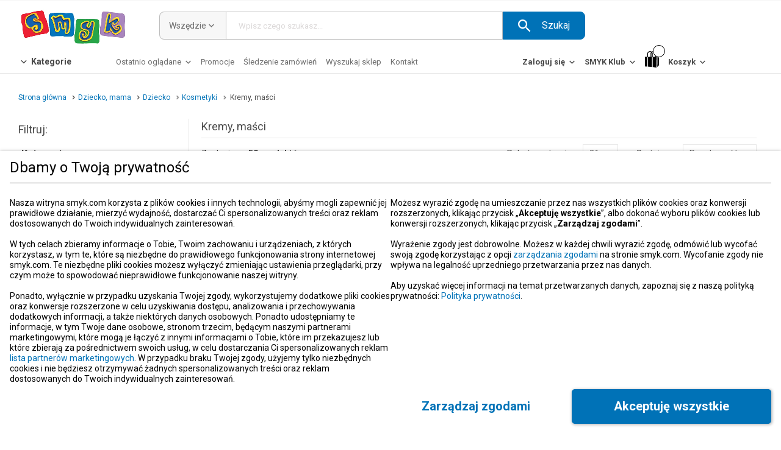

--- FILE ---
content_type: text/html; charset=utf-8
request_url: https://www.smyk.com/dziecko-mama/dziecko/kosmetyki/kremy-masci.html
body_size: 67454
content:
<!doctype html><html lang="pl"><head><meta charset="utf-8"><meta name="viewport" content="width=device-width,initial-scale=1,maximum-scale=5"/><meta name="theme-color" content="#000000"><link rel="shortcut icon" href="/favicon.ico"><link rel="preconnect" href="https://marketing.tr.netsalesmedia.pl"><link rel="dns-prefetch" href="https://www.google-analytics.com"><link rel="dns-prefetch" href="https://www.googletagmanager.com"><link rel="preconnect" href="https://www.google-analytics.com" crossorigin><link rel="preconnect" href="https://www.googletagmanager.com" crossorigin><link rel="preconnect" href="https://fonts.googleapis.com" crossorigin><link rel="preconnect" href="https://fonts.gstatic.com" crossorigin><link rel="preload" href="https://fonts.googleapis.com/css2?family=Roboto:wght@100;300;400;500;700;900&family=Noto+Sans:wght@100;300;400;500;700;900&family=Open+Sans:wght@100;300;400;500;700;900&display=swap" as="style"><link rel="stylesheet" href="https://fonts.googleapis.com/css2?family=Roboto:wght@100;300;400;500;700;900&family=Noto+Sans:wght@100;300;400;500;700;900&family=Open+Sans:wght@100;300;400;500;700;900&display=swap" media="print" onload="this.onload=null;this.removeAttribute('media');"><noscript><link rel="stylesheet" href="https://fonts.googleapis.com/css2?family=Roboto:wght@100;300;400;500;700;900&family=Noto+Sans:wght@100;300;400;500;700;900&family=Open+Sans:wght@100;300;400;500;700;900&display=swap"></noscript>
              <title data-rh="true">Kremy i maści dla dzieci i niemowląt | Smyk.com</title>
              <meta data-rh="true" charset="utf-8"/><meta data-rh="true" name="description" content="KREMY, MAŚCI dla dzieci w sklepie internetowym smyk.com. Zamawiaj na smyk.com i odbieraj w sklepach SMYK."/><meta data-rh="true" name="viewport" content="width=device-width, initial-scale=1, maximum-scale=1"/>
              <link data-rh="true" rel="next" href="/dziecko-mama/dziecko/kosmetyki/kremy-masci.html?p=2"/>
              <script data-rh="true" type="application/ld+json">{
          "@context": "https://schema.org",
          "@type": "BreadcrumbList",
          "itemListElement": [{
      "@type": "ListItem",
      "position": 1,
      "name": "Strona główna",
      "item": "https://www.smyk.com/"
    },{
      "@type": "ListItem",
      "position": 2,
      "name": "Dziecko, mama",
      "item": "https://www.smyk.com/dziecko-mama.html"
    },{
      "@type": "ListItem",
      "position": 3,
      "name": "Dziecko",
      "item": "https://www.smyk.com/dziecko-mama/dziecko.html"
    },{
      "@type": "ListItem",
      "position": 4,
      "name": "Kosmetyki",
      "item": "https://www.smyk.com/dziecko-mama/dziecko/kosmetyki.html"
    },{
      "@type": "ListItem",
      "position": 5,
      "name": "Kremy, maści",
      "item": ""
    }]
          }</script>
              <link data-chunk="ChunkProductsCategory" rel="preload" as="style" href="/static/css/ChunkProductsCategory.e2de6667.chunk.css">
<link data-chunk="main" rel="preload" as="style" href="/static/css/main.709005fe.css">
<link data-chunk="main" rel="preload" as="script" href="/static/js/main.165c88d8.js">
<link data-chunk="ChunkProductsCategory" rel="preload" as="script" href="/static/js/ChunkProductsCategory.c60726e8.chunk.js">
              <link data-chunk="main" rel="stylesheet" href="/static/css/main.709005fe.css">
<link data-chunk="ChunkProductsCategory" rel="stylesheet" href="/static/css/ChunkProductsCategory.e2de6667.chunk.css">
            <script>window._AutofillCallbackHandler = window._AutofillCallbackHandler || function(){}</script></head><body data-build="undefined"><noscript><iframe src="https://www.googletagmanager.com/ns.html?id=GTM-TS28JFK" height="0" width="0" style="display:none;visibility:hidden"></iframe></noscript><div id="root"><div class="App"><div id="page" data-testid="dynamic-page" class="page page--dynamic page--with-fixed-cart page--server-side desktop"><div id="box-alerts-portal"></div><div id="application-suggester-portal" data-testid="application-suggester-portal" class=""></div><div class="page--content-wrapper" data-testid="page-wrapper"><header id="header" class="header" data-hidden="false"><section class="section section--0 section--1slots"><div class="column column--12 column--12-content slot slot--0"><div class="publication"></div></div></section><section class="section section--1 section--3slots"><div class="column column--3 column--3-full slot slot--0"><div class="publication publication--full"><div style="aspect-ratio:2.873;width:100%;display:flex"><div data-testid="box-html-popup-content" class="box box-html"><div class="box-html__content"><div class="lazyload-wrapper "><div style="height:200px" class="lazyload-placeholder"></div></div></div></div></div></div></div><div class="column column--6 column--6-full slot slot--1"><div class="publication publication--full"><form class="box box-search" action="/search"><div data-testid="hover-link" class="hover-link select" style="z-index:1"><div><div data-testid="link-wrapper" class="text-with-arrow text-with-arrow--append-arrow text-with-arrow--no-underline select__button" title="Wszędzie" aria-label="Wszędzie"><span class="text__title">Wszędzie</span><svg xmlns="http://www.w3.org/2000/svg" width="0px" height="0px" viewBox="0 0 1000 1000" class="icon-down-open"><path d="M244 267l256 255 256-255 77 77-333 334-333-334 77-77z"></path></svg></div><div class="select__list"><div class="select__list__options"><div data-testid="select-option" class="select__option select__option--current" role="button">Wszędzie</div><div data-testid="select-option" class="select__option" role="button">Dziecko, Mama</div><div data-testid="select-option" class="select__option" role="button">Książki, Muzyka, Film</div><div data-testid="select-option" class="select__option" role="button">Zabawki, Gry</div><div data-testid="select-option" class="select__option" role="button">Ubrania I Buty</div><div data-testid="select-option" class="select__option" role="button">Dom I Ogród</div><div data-testid="select-option" class="select__option" role="button">Ubrania I Buty Dorośli</div></div></div><div class="select__hidden" data-testid="select-hidden-wrapper"><select data-testid="select-hidden"><option value="00" selected="">Wszędzie</option><option value="01">Dziecko, Mama</option><option value="02">Książki, Muzyka, Film</option><option value="03">Zabawki, Gry</option><option value="07">Ubrania I Buty</option><option value="08">Dom I Ogród</option><option value="09">Ubrania I Buty Dorośli</option></select></div></div></div><div class="box-search__autocomplete-input"><div class="placeholder"><input class="input" data-testid="input" id="q" name="q" placeholder="Wpisz czego szukasz..." type="search" autoComplete="off" value=""/></div></div><div class="btn btn--size2 btn--with-icon btn--with-action" role="button" aria-label="Szukaj"><div class="svgIcon"><svg xmlns="http://www.w3.org/2000/svg" width="0px" height="0px" viewBox="0 0 1000 1000"><path d="M694 611h-44l-17-17c56-61 89-144 89-233C722 161 561 0 361 0S0 161 0 361s161 361 361 361c89 0 172-33 233-89l17 17v44l278 278 83-83-278-278zm-333 0c-139 0-250-111-250-250s111-250 250-250 250 111 250 250-111 250-250 250z"></path></svg></div><span>Szukaj</span></div></form></div></div><div class="column column--3 column--3-full slot slot--2"><div class="publication publication--full"><div data-testid="box-html-popup-content" class="box box-html"><div class="box-html__content"><div class="lazyload-wrapper "><div style="height:200px" class="lazyload-placeholder"></div></div></div></div></div></div></section><section class="section section--2 section--3slots"><div class="column column--4 column--4-full slot slot--0"><div class="publication publication--full"><div data-testid="hover-link" class="hover-link box-menu--vertical box-menu--main box box-menu" style="z-index:3"><div><div data-testid="link-wrapper" class="text-with-arrow text-with-arrow--prepend-arrow text-with-arrow--css-arrow text-with-arrow--no-underline title" title="Kategorie" aria-label="Kategorie"><svg xmlns="http://www.w3.org/2000/svg" width="0px" height="0px" viewBox="0 0 1000 1000" class="icon-down-open"><path d="M244 267l256 255 256-255 77 77-333 334-333-334 77-77z"></path></svg><span class="text__title">Kategorie</span></div><div class="box-menu__list box-menu__list--list-hiding box-menu__list--sublist-hiding" role="button"><ul class="sublist__menu-list"><li data-testid="menu-element-simple-link" class="element element--simple-link"><a data-testid="link-wrapper" class="text-with-arrow text-with-arrow--append-arrow element__content" title="Promocje" aria-label="Promocje" href="/promocje.html"><span class="text__title">Promocje</span><svg xmlns="http://www.w3.org/2000/svg" width="0px" height="0px" viewBox="0 0 1000 1000" class="icon-down-open"><path d="M244 267l256 255 256-255 77 77-333 334-333-334 77-77z"></path></svg></a></li><li data-testid="hover-link" class="hover-link element element--with-sublist" style="z-index:2"><div title="Ubrania"><a data-testid="link-wrapper" class="text-with-arrow text-with-arrow--append-arrow text-with-arrow--css-arrow text-with-arrow--center-arrow element__content " title="Ubrania" aria-label="Ubrania" href="/ubrania-i-buty.html"><span class="text__title">Ubrania dla dzieci</span><svg xmlns="http://www.w3.org/2000/svg" width="0px" height="0px" viewBox="0 0 1000 1000" class="icon-down-open"><path d="M244 267l256 255 256-255 77 77-333 334-333-334 77-77z"></path></svg></a><div class="box-menu__sublist box-menu__sublist--with-image" role="button"><ul class="sublist__menu-list"><li data-testid="menu-element-simple-link" class="element element--simple-link"><a data-testid="link-wrapper" class="text-with-arrow text-with-arrow--append-arrow element__content" title="Ubrania i buty" aria-label="Ubrania i buty" href="/ubrania-i-buty.html"><span class="text__title"><strong>Ubrania i buty</strong></span><svg xmlns="http://www.w3.org/2000/svg" width="0px" height="0px" viewBox="0 0 1000 1000" class="icon-down-open"><path d="M244 267l256 255 256-255 77 77-333 334-333-334 77-77z"></path></svg></a></li><li data-testid="menu-element-simple-link" class="element element--simple-link"><a data-testid="link-wrapper" class="text-with-arrow text-with-arrow--append-arrow element__content" title="Dziewczynka 0-2 lata (44-104 cm)" aria-label="Dziewczynka 0-2 lata (44-104 cm)" href="/ubrania-i-buty/dziewczynka-0-2.html"><span class="text__title">Dziewczynka 0-2 lata (44-104 cm)</span><svg xmlns="http://www.w3.org/2000/svg" width="0px" height="0px" viewBox="0 0 1000 1000" class="icon-down-open"><path d="M244 267l256 255 256-255 77 77-333 334-333-334 77-77z"></path></svg></a></li><li data-testid="menu-element-simple-link" class="element element--simple-link"><a data-testid="link-wrapper" class="text-with-arrow text-with-arrow--append-arrow element__content" title="Dziewczynka 3-8 lat (92-140 cm)" aria-label="Dziewczynka 3-8 lat (92-140 cm)" href="/ubrania-i-buty/dziewczynka-3-8.html"><span class="text__title">Dziewczynka 3-8 lat (92-140 cm)</span><svg xmlns="http://www.w3.org/2000/svg" width="0px" height="0px" viewBox="0 0 1000 1000" class="icon-down-open"><path d="M244 267l256 255 256-255 77 77-333 334-333-334 77-77z"></path></svg></a></li><li data-testid="menu-element-simple-link" class="element element--simple-link"><a data-testid="link-wrapper" class="text-with-arrow text-with-arrow--append-arrow element__content" title="Dziewczynka 9-14 lat (134-176 cm)" aria-label="Dziewczynka 9-14 lat (134-176 cm)" href="/ubrania-i-buty/dziewczynka-9-14.html"><span class="text__title">Dziewczynka 9-14 lat (134-176 cm)</span><svg xmlns="http://www.w3.org/2000/svg" width="0px" height="0px" viewBox="0 0 1000 1000" class="icon-down-open"><path d="M244 267l256 255 256-255 77 77-333 334-333-334 77-77z"></path></svg></a></li><li data-testid="menu-element-simple-link" class="element element--simple-link"><a data-testid="link-wrapper" class="text-with-arrow text-with-arrow--append-arrow element__content" title="Nastolatka 14+ lat" aria-label="Nastolatka 14+ lat" href="/nowear/ubrania/kobieta.html"><span class="text__title">Nastolatka 14+ lat</span><svg xmlns="http://www.w3.org/2000/svg" width="0px" height="0px" viewBox="0 0 1000 1000" class="icon-down-open"><path d="M244 267l256 255 256-255 77 77-333 334-333-334 77-77z"></path></svg></a></li><li class="element element--spacer"></li><li data-testid="menu-element-simple-link" class="element element--simple-link"><a data-testid="link-wrapper" class="text-with-arrow text-with-arrow--append-arrow element__content" title="Chłopiec 0-2 lata (44-104 cm)" aria-label="Chłopiec 0-2 lata (44-104 cm)" href="/ubrania-i-buty/chlopiec-0-2.html"><span class="text__title">Chłopiec 0-2 lata (44-104 cm)</span><svg xmlns="http://www.w3.org/2000/svg" width="0px" height="0px" viewBox="0 0 1000 1000" class="icon-down-open"><path d="M244 267l256 255 256-255 77 77-333 334-333-334 77-77z"></path></svg></a></li><li data-testid="menu-element-simple-link" class="element element--simple-link"><a data-testid="link-wrapper" class="text-with-arrow text-with-arrow--append-arrow element__content" title="Chłopiec 3-8 lat (92-140 cm)" aria-label="Chłopiec 3-8 lat (92-140 cm)" href="/ubrania-i-buty/chlopiec-3-8.html"><span class="text__title">Chłopiec 3-8 lat (92-140 cm)</span><svg xmlns="http://www.w3.org/2000/svg" width="0px" height="0px" viewBox="0 0 1000 1000" class="icon-down-open"><path d="M244 267l256 255 256-255 77 77-333 334-333-334 77-77z"></path></svg></a></li><li data-testid="menu-element-simple-link" class="element element--simple-link"><a data-testid="link-wrapper" class="text-with-arrow text-with-arrow--append-arrow element__content" title="Chłopiec 9-14 lat (134-176 cm)" aria-label="Chłopiec 9-14 lat (134-176 cm)" href="/ubrania-i-buty/chlopiec-9-14.html"><span class="text__title">Chłopiec 9-14 lat (134-176 cm)</span><svg xmlns="http://www.w3.org/2000/svg" width="0px" height="0px" viewBox="0 0 1000 1000" class="icon-down-open"><path d="M244 267l256 255 256-255 77 77-333 334-333-334 77-77z"></path></svg></a></li><li data-testid="menu-element-simple-link" class="element element--simple-link"><a data-testid="link-wrapper" class="text-with-arrow text-with-arrow--append-arrow element__content" title="Nastolatek 14+ lat" aria-label="Nastolatek 14+ lat" href="/nowear/ubrania/mezczyzna.html"><span class="text__title">Nastolatek 14+ lat</span><svg xmlns="http://www.w3.org/2000/svg" width="0px" height="0px" viewBox="0 0 1000 1000" class="icon-down-open"><path d="M244 267l256 255 256-255 77 77-333 334-333-334 77-77z"></path></svg></a></li><li class="element element--spacer"></li><li data-testid="menu-element-simple-link" class="element element--simple-link"><a data-testid="link-wrapper" class="text-with-arrow text-with-arrow--append-arrow element__content" title="Bluzki" aria-label="Bluzki" href="/ubrania-i-buty/bluzki.html"><span class="text__title">Bluzki</span><svg xmlns="http://www.w3.org/2000/svg" width="0px" height="0px" viewBox="0 0 1000 1000" class="icon-down-open"><path d="M244 267l256 255 256-255 77 77-333 334-333-334 77-77z"></path></svg></a></li><li data-testid="menu-element-simple-link" class="element element--simple-link"><a data-testid="link-wrapper" class="text-with-arrow text-with-arrow--append-arrow element__content" title="Sukienki dla dziewczynek" aria-label="Sukienki dla dziewczynek" href="/ubrania-i-buty/sukienki-spodnice/sukienki.html"><span class="text__title">Sukienki</span><svg xmlns="http://www.w3.org/2000/svg" width="0px" height="0px" viewBox="0 0 1000 1000" class="icon-down-open"><path d="M244 267l256 255 256-255 77 77-333 334-333-334 77-77z"></path></svg></a></li><li data-testid="menu-element-simple-link" class="element element--simple-link"><a data-testid="link-wrapper" class="text-with-arrow text-with-arrow--append-arrow element__content" title="Kurtki, bezrękawniki" aria-label="Kurtki, bezrękawniki" href="/ubrania-i-buty/kurtki-plaszcze.html"><span class="text__title">Kurtki, bezrękawniki</span><svg xmlns="http://www.w3.org/2000/svg" width="0px" height="0px" viewBox="0 0 1000 1000" class="icon-down-open"><path d="M244 267l256 255 256-255 77 77-333 334-333-334 77-77z"></path></svg></a></li><li data-testid="menu-element-simple-link" class="element element--simple-link"><a data-testid="link-wrapper" class="text-with-arrow text-with-arrow--append-arrow element__content" title="Czapki, chustki" aria-label="Czapki, chustki" href="/ubrania-i-buty/czapki-szaliki-rekawiczki.html"><span class="text__title">Czapki, chustki</span><svg xmlns="http://www.w3.org/2000/svg" width="0px" height="0px" viewBox="0 0 1000 1000" class="icon-down-open"><path d="M244 267l256 255 256-255 77 77-333 334-333-334 77-77z"></path></svg></a></li><li data-testid="menu-element-simple-link" class="element element--simple-link"><a data-testid="link-wrapper" class="text-with-arrow text-with-arrow--append-arrow element__content" title="Bluzy, swetry" aria-label="Bluzy, swetry" href="/ubrania-i-buty/bluzy-swetry.html"><span class="text__title">Bluzy, swetry</span><svg xmlns="http://www.w3.org/2000/svg" width="0px" height="0px" viewBox="0 0 1000 1000" class="icon-down-open"><path d="M244 267l256 255 256-255 77 77-333 334-333-334 77-77z"></path></svg></a></li><li data-testid="menu-element-simple-link" class="element element--simple-link"><a data-testid="link-wrapper" class="text-with-arrow text-with-arrow--append-arrow element__content" title="Bielizna, skarpety" aria-label="Bielizna, skarpety" href="/ubrania-i-buty/bielizna-skarpety.html"><span class="text__title">Bielizna, skarpety</span><svg xmlns="http://www.w3.org/2000/svg" width="0px" height="0px" viewBox="0 0 1000 1000" class="icon-down-open"><path d="M244 267l256 255 256-255 77 77-333 334-333-334 77-77z"></path></svg></a></li><li data-testid="menu-element-simple-link" class="element element--simple-link"><a data-testid="link-wrapper" class="text-with-arrow text-with-arrow--append-arrow element__content" title="Spodnie dziecięce" aria-label="Spodnie dziecięce" href="/ubrania-i-buty/spodnie.html"><span class="text__title">Spodnie</span><svg xmlns="http://www.w3.org/2000/svg" width="0px" height="0px" viewBox="0 0 1000 1000" class="icon-down-open"><path d="M244 267l256 255 256-255 77 77-333 334-333-334 77-77z"></path></svg></a></li><li class="element element--simple-element"><strong>Polecane</strong></li><li data-testid="menu-element-simple-link" class="element element--simple-link"><a data-testid="link-wrapper" class="text-with-arrow text-with-arrow--append-arrow element__content" title="Kolekcja wiosna/lato 2026" aria-label="Kolekcja wiosna/lato 2026" href="/ubrania-i-buty/kolekcja-wiosna-lato.html"><span class="text__title">🔔 NOWOŚCI 2026</span><svg xmlns="http://www.w3.org/2000/svg" width="0px" height="0px" viewBox="0 0 1000 1000" class="icon-down-open"><path d="M244 267l256 255 256-255 77 77-333 334-333-334 77-77z"></path></svg></a></li><li data-testid="menu-element-simple-link" class="element element--simple-link"><a data-testid="link-wrapper" class="text-with-arrow text-with-arrow--append-arrow element__content" title="Strefa JEANS" aria-label="Strefa JEANS" href="/ubrania-i-buty/jeans/przewodnik-po-jeansach.html"><span class="text__title">👖Strefa JEANS</span><svg xmlns="http://www.w3.org/2000/svg" width="0px" height="0px" viewBox="0 0 1000 1000" class="icon-down-open"><path d="M244 267l256 255 256-255 77 77-333 334-333-334 77-77z"></path></svg></a></li><li data-testid="menu-element-simple-link" class="element element--simple-link"><a data-testid="link-wrapper" class="text-with-arrow text-with-arrow--append-arrow element__content" title="Kolekcje z bohaterami" aria-label="Kolekcje z bohaterami" href="/ubrania-i-buty/bohater.html"><span class="text__title">Kolekcje z bohaterami</span><svg xmlns="http://www.w3.org/2000/svg" width="0px" height="0px" viewBox="0 0 1000 1000" class="icon-down-open"><path d="M244 267l256 255 256-255 77 77-333 334-333-334 77-77z"></path></svg></a></li><li data-testid="menu-element-simple-link" class="element element--simple-link"><a data-testid="link-wrapper" class="text-with-arrow text-with-arrow--append-arrow element__content" title="Oferta wizytowa" aria-label="Oferta wizytowa" href="/ubrania-i-buty/wizytowe.html"><span class="text__title">Oferta wizytowa</span><svg xmlns="http://www.w3.org/2000/svg" width="0px" height="0px" viewBox="0 0 1000 1000" class="icon-down-open"><path d="M244 267l256 255 256-255 77 77-333 334-333-334 77-77z"></path></svg></a></li><li data-testid="menu-element-simple-link" class="element element--simple-link"><a data-testid="link-wrapper" class="text-with-arrow text-with-arrow--append-arrow element__content" title="Kolekcje COOL CLUB" aria-label="Kolekcje COOL CLUB" href="/ubrania-i-buty/kolekcje-cool-club.html"><span class="text__title">Kolekcje COOL CLUB</span><svg xmlns="http://www.w3.org/2000/svg" width="0px" height="0px" viewBox="0 0 1000 1000" class="icon-down-open"><path d="M244 267l256 255 256-255 77 77-333 334-333-334 77-77z"></path></svg></a></li><li data-testid="menu-element-simple-link" class="element element--simple-link"><a data-testid="link-wrapper" class="text-with-arrow text-with-arrow--append-arrow element__content" title="Nowa marka - NOWEAR" aria-label="Nowa marka - NOWEAR" href="/nowear.html"><span class="text__title">NOWEAR</span><svg xmlns="http://www.w3.org/2000/svg" width="0px" height="0px" viewBox="0 0 1000 1000" class="icon-down-open"><path d="M244 267l256 255 256-255 77 77-333 334-333-334 77-77z"></path></svg></a></li></ul></div></div></li><li data-testid="hover-link" class="hover-link element element--with-sublist" style="z-index:2"><div title="Buty"><a data-testid="link-wrapper" class="text-with-arrow text-with-arrow--append-arrow text-with-arrow--css-arrow text-with-arrow--center-arrow element__content " title="Buty" aria-label="Buty" href="/buty-dla-dzieci.html"><span class="text__title">Buty dla dzieci</span><svg xmlns="http://www.w3.org/2000/svg" width="0px" height="0px" viewBox="0 0 1000 1000" class="icon-down-open"><path d="M244 267l256 255 256-255 77 77-333 334-333-334 77-77z"></path></svg></a><div class="box-menu__sublist box-menu__sublist--with-image" role="button"><ul class="sublist__menu-list"><li data-testid="menu-element-simple-link" class="element element--simple-link"><a data-testid="link-wrapper" class="text-with-arrow text-with-arrow--append-arrow element__content" title="Buty" aria-label="Buty" href="/buty-dla-dzieci.html"><span class="text__title"><strong>Buty</strong></span><svg xmlns="http://www.w3.org/2000/svg" width="0px" height="0px" viewBox="0 0 1000 1000" class="icon-down-open"><path d="M244 267l256 255 256-255 77 77-333 334-333-334 77-77z"></path></svg></a></li><li data-testid="menu-element-simple-link" class="element element--simple-link"><a data-testid="link-wrapper" class="text-with-arrow text-with-arrow--append-arrow element__content" title="Dziewczynka 0-2 lata (rozm. 16-25)" aria-label="Dziewczynka 0-2 lata (rozm. 16-25)" href="/ubrania-i-buty/dziewczynka-0-2/buty.html"><span class="text__title">Dziewczynka 0-2 lata (rozm. 16-25)</span><svg xmlns="http://www.w3.org/2000/svg" width="0px" height="0px" viewBox="0 0 1000 1000" class="icon-down-open"><path d="M244 267l256 255 256-255 77 77-333 334-333-334 77-77z"></path></svg></a></li><li data-testid="menu-element-simple-link" class="element element--simple-link"><a data-testid="link-wrapper" class="text-with-arrow text-with-arrow--append-arrow element__content" title="Dziewczynka 3-8 lat (rozm. 26-33)" aria-label="Dziewczynka 3-8 lat (rozm. 26-33)" href="/ubrania-i-buty/dziewczynka-3-8/buty.html"><span class="text__title">Dziewczynka 3-8 lat (rozm. 26-33)</span><svg xmlns="http://www.w3.org/2000/svg" width="0px" height="0px" viewBox="0 0 1000 1000" class="icon-down-open"><path d="M244 267l256 255 256-255 77 77-333 334-333-334 77-77z"></path></svg></a></li><li data-testid="menu-element-simple-link" class="element element--simple-link"><a data-testid="link-wrapper" class="text-with-arrow text-with-arrow--append-arrow element__content" title="Dziewczynka 9-14 lat (rozm. 31-38)" aria-label="Dziewczynka 9-14 lat (rozm. 31-38)" href="/ubrania-i-buty/dziewczynka-9-14/buty.html"><span class="text__title">Dziewczynka 9-14 lat (rozm. 31-38)</span><svg xmlns="http://www.w3.org/2000/svg" width="0px" height="0px" viewBox="0 0 1000 1000" class="icon-down-open"><path d="M244 267l256 255 256-255 77 77-333 334-333-334 77-77z"></path></svg></a></li><li class="element element--spacer"></li><li data-testid="menu-element-simple-link" class="element element--simple-link"><a data-testid="link-wrapper" class="text-with-arrow text-with-arrow--append-arrow element__content" title="Chłopiec 0-2 lata (rozm. 16-25)" aria-label="Chłopiec 0-2 lata (rozm. 16-25)" href="/ubrania-i-buty/chlopiec-0-2/buty.html"><span class="text__title">Chłopiec 0-2 lata (rozm. 16-25)</span><svg xmlns="http://www.w3.org/2000/svg" width="0px" height="0px" viewBox="0 0 1000 1000" class="icon-down-open"><path d="M244 267l256 255 256-255 77 77-333 334-333-334 77-77z"></path></svg></a></li><li data-testid="menu-element-simple-link" class="element element--simple-link"><a data-testid="link-wrapper" class="text-with-arrow text-with-arrow--append-arrow element__content" title="Chłopiec 3-8 lat (rozm. 26-33)" aria-label="Chłopiec 3-8 lat (rozm. 26-33)" href="/ubrania-i-buty/chlopiec-3-8/buty.html"><span class="text__title">Chłopiec 3-8 lat (rozm. 26-33)</span><svg xmlns="http://www.w3.org/2000/svg" width="0px" height="0px" viewBox="0 0 1000 1000" class="icon-down-open"><path d="M244 267l256 255 256-255 77 77-333 334-333-334 77-77z"></path></svg></a></li><li data-testid="menu-element-simple-link" class="element element--simple-link"><a data-testid="link-wrapper" class="text-with-arrow text-with-arrow--append-arrow element__content" title="Chłopiec 9-14 lat (rozm. 31-38)" aria-label="Chłopiec 9-14 lat (rozm. 31-38)" href="/ubrania-i-buty/chlopiec-9-14/buty.html"><span class="text__title">Chłopiec 9-14 lat (rozm. 31-38)</span><svg xmlns="http://www.w3.org/2000/svg" width="0px" height="0px" viewBox="0 0 1000 1000" class="icon-down-open"><path d="M244 267l256 255 256-255 77 77-333 334-333-334 77-77z"></path></svg></a></li><li class="element element--simple-element"><strong>Polecane</strong></li><li data-testid="menu-element-simple-link" class="element element--simple-link"><a data-testid="link-wrapper" class="text-with-arrow text-with-arrow--append-arrow element__content" title="Nowości 2026 - buty" aria-label="Nowości 2026 - buty" href="/ubrania-i-buty/kolekcja-wiosna-lato/buty.html"><span class="text__title">🌸Nowości 2026</span><svg xmlns="http://www.w3.org/2000/svg" width="0px" height="0px" viewBox="0 0 1000 1000" class="icon-down-open"><path d="M244 267l256 255 256-255 77 77-333 334-333-334 77-77z"></path></svg></a></li><li data-testid="menu-element-simple-link" class="element element--simple-link"><a data-testid="link-wrapper" class="text-with-arrow text-with-arrow--append-arrow element__content" title="Śniegowce i buty zimowe" aria-label="Śniegowce i buty zimowe" href="/ubrania-i-buty/buty/buty-zimowe-i-sniegowce.html"><span class="text__title">❄️Śniegowce i buty zimowe</span><svg xmlns="http://www.w3.org/2000/svg" width="0px" height="0px" viewBox="0 0 1000 1000" class="icon-down-open"><path d="M244 267l256 255 256-255 77 77-333 334-333-334 77-77z"></path></svg></a></li><li data-testid="menu-element-simple-link" class="element element--simple-link"><a data-testid="link-wrapper" class="text-with-arrow text-with-arrow--append-arrow element__content" title="Kapcie" aria-label="Kapcie" href="/ubrania-i-buty/buty/kapcie.html"><span class="text__title">Kapcie</span><svg xmlns="http://www.w3.org/2000/svg" width="0px" height="0px" viewBox="0 0 1000 1000" class="icon-down-open"><path d="M244 267l256 255 256-255 77 77-333 334-333-334 77-77z"></path></svg></a></li><li data-testid="menu-element-simple-link" class="element element--simple-link"><a data-testid="link-wrapper" class="text-with-arrow text-with-arrow--append-arrow element__content" title="Buty sportowe" aria-label="Buty sportowe" href="/ubrania-i-buty/buty/sportowe.html"><span class="text__title">Buty sportowe</span><svg xmlns="http://www.w3.org/2000/svg" width="0px" height="0px" viewBox="0 0 1000 1000" class="icon-down-open"><path d="M244 267l256 255 256-255 77 77-333 334-333-334 77-77z"></path></svg></a></li><li data-testid="menu-element-simple-link" class="element element--simple-link"><a data-testid="link-wrapper" class="text-with-arrow text-with-arrow--append-arrow element__content" title="Trampki" aria-label="Trampki" href="/ubrania-i-buty/buty/trampki.html"><span class="text__title">Trampki</span><svg xmlns="http://www.w3.org/2000/svg" width="0px" height="0px" viewBox="0 0 1000 1000" class="icon-down-open"><path d="M244 267l256 255 256-255 77 77-333 334-333-334 77-77z"></path></svg></a></li><li data-testid="menu-element-simple-link" class="element element--simple-link"><a data-testid="link-wrapper" class="text-with-arrow text-with-arrow--append-arrow element__content" title="Półbuty i trzewiki" aria-label="Półbuty i trzewiki" href="/ubrania-i-buty/buty/polbuty-i-trzewiki.html"><span class="text__title">Półbuty i trzewiki</span><svg xmlns="http://www.w3.org/2000/svg" width="0px" height="0px" viewBox="0 0 1000 1000" class="icon-down-open"><path d="M244 267l256 255 256-255 77 77-333 334-333-334 77-77z"></path></svg></a></li><li data-testid="menu-element-simple-link" class="element element--simple-link"><a data-testid="link-wrapper" class="text-with-arrow text-with-arrow--append-arrow element__content" title="Baleriny" aria-label="Baleriny" href="/ubrania-i-buty/buty/baleriny.html"><span class="text__title">Baleriny</span><svg xmlns="http://www.w3.org/2000/svg" width="0px" height="0px" viewBox="0 0 1000 1000" class="icon-down-open"><path d="M244 267l256 255 256-255 77 77-333 334-333-334 77-77z"></path></svg></a></li><li data-testid="menu-element-simple-link" class="element element--simple-link"><a data-testid="link-wrapper" class="text-with-arrow text-with-arrow--append-arrow element__content" title="Kalosze" aria-label="Kalosze" href="/ubrania-i-buty/buty/kalosze.html"><span class="text__title">Kalosze</span><svg xmlns="http://www.w3.org/2000/svg" width="0px" height="0px" viewBox="0 0 1000 1000" class="icon-down-open"><path d="M244 267l256 255 256-255 77 77-333 334-333-334 77-77z"></path></svg></a></li><li data-testid="menu-element-simple-link" class="element element--simple-link"><a data-testid="link-wrapper" class="text-with-arrow text-with-arrow--append-arrow element__content" title="Worki na buty" aria-label="Worki na buty" href="/buty-dla-dzieci/worki-na-buty.html"><span class="text__title">Worki na buty</span><svg xmlns="http://www.w3.org/2000/svg" width="0px" height="0px" viewBox="0 0 1000 1000" class="icon-down-open"><path d="M244 267l256 255 256-255 77 77-333 334-333-334 77-77z"></path></svg></a></li><li data-testid="menu-element-simple-link" class="element element--simple-link"><a data-testid="link-wrapper" class="text-with-arrow text-with-arrow--append-arrow element__content" title="Buty niemowlęce" aria-label="Buty niemowlęce" href="/ubrania-i-buty/buty/buciki-niemowlece.html"><span class="text__title">Buty niemowlęce</span><svg xmlns="http://www.w3.org/2000/svg" width="0px" height="0px" viewBox="0 0 1000 1000" class="icon-down-open"><path d="M244 267l256 255 256-255 77 77-333 334-333-334 77-77z"></path></svg></a></li><li data-testid="menu-element-simple-link" class="element element--simple-link"><a data-testid="link-wrapper" class="text-with-arrow text-with-arrow--append-arrow element__content" title="Barefoot" aria-label="Barefoot" href="/buty-do-zadan-specjalnych/barefoot.html"><span class="text__title">Barefoot</span><svg xmlns="http://www.w3.org/2000/svg" width="0px" height="0px" viewBox="0 0 1000 1000" class="icon-down-open"><path d="M244 267l256 255 256-255 77 77-333 334-333-334 77-77z"></path></svg></a></li><li data-testid="menu-element-simple-link" class="element element--simple-link"><a data-testid="link-wrapper" class="text-with-arrow text-with-arrow--append-arrow element__content" title="Zdrowa stopa" aria-label="Zdrowa stopa" href="/buty-do-zadan-specjalnych/zdrowa-stopa.html"><span class="text__title">Zdrowa stopa</span><svg xmlns="http://www.w3.org/2000/svg" width="0px" height="0px" viewBox="0 0 1000 1000" class="icon-down-open"><path d="M244 267l256 255 256-255 77 77-333 334-333-334 77-77z"></path></svg></a></li><li data-testid="menu-element-simple-link" class="element element--simple-link"><a data-testid="link-wrapper" class="text-with-arrow text-with-arrow--append-arrow element__content" title="Befado" aria-label="Befado" href="/marka/befado.html"><span class="text__title">Befado</span><svg xmlns="http://www.w3.org/2000/svg" width="0px" height="0px" viewBox="0 0 1000 1000" class="icon-down-open"><path d="M244 267l256 255 256-255 77 77-333 334-333-334 77-77z"></path></svg></a></li></ul></div></div></li><li data-testid="hover-link" class="hover-link element element--with-sublist" style="z-index:2"><div title="Zabawki i gry"><a data-testid="link-wrapper" class="text-with-arrow text-with-arrow--append-arrow text-with-arrow--css-arrow text-with-arrow--center-arrow element__content " title="Zabawki i gry" aria-label="Zabawki i gry" href="/zabawki-gry.html"><span class="text__title">Zabawki i gry</span><svg xmlns="http://www.w3.org/2000/svg" width="0px" height="0px" viewBox="0 0 1000 1000" class="icon-down-open"><path d="M244 267l256 255 256-255 77 77-333 334-333-334 77-77z"></path></svg></a><div class="box-menu__sublist box-menu__sublist--with-image" role="button"><ul class="sublist__menu-list"><li data-testid="menu-element-simple-link" class="element element--simple-link"><a data-testid="link-wrapper" class="text-with-arrow text-with-arrow--append-arrow element__content" title="Zabawki i gry" aria-label="Zabawki i gry" href="/zabawki-gry.html"><span class="text__title"><strong>Zabawki i gry</strong></span><svg xmlns="http://www.w3.org/2000/svg" width="0px" height="0px" viewBox="0 0 1000 1000" class="icon-down-open"><path d="M244 267l256 255 256-255 77 77-333 334-333-334 77-77z"></path></svg></a></li><li data-testid="menu-element-simple-link" class="element element--simple-link"><a data-testid="link-wrapper" class="text-with-arrow text-with-arrow--append-arrow element__content" title="Niemowlęce" aria-label="Niemowlęce" href="/zabawki-gry/niemowlece.html"><span class="text__title">Niemowlęce</span><svg xmlns="http://www.w3.org/2000/svg" width="0px" height="0px" viewBox="0 0 1000 1000" class="icon-down-open"><path d="M244 267l256 255 256-255 77 77-333 334-333-334 77-77z"></path></svg></a></li><li data-testid="menu-element-simple-link" class="element element--simple-link"><a data-testid="link-wrapper" class="text-with-arrow text-with-arrow--append-arrow element__content" title="Klocki" aria-label="Klocki" href="/zabawki-gry/klocki.html"><span class="text__title">Klocki</span><svg xmlns="http://www.w3.org/2000/svg" width="0px" height="0px" viewBox="0 0 1000 1000" class="icon-down-open"><path d="M244 267l256 255 256-255 77 77-333 334-333-334 77-77z"></path></svg></a></li><li data-testid="menu-element-simple-link" class="element element--simple-link"><a data-testid="link-wrapper" class="text-with-arrow text-with-arrow--append-arrow element__content" title="Edukacja i rozwój" aria-label="Edukacja i rozwój" href="/zabawki-gry/edukacja-i-rozwoj.html"><span class="text__title">Edukacja i rozwój</span><svg xmlns="http://www.w3.org/2000/svg" width="0px" height="0px" viewBox="0 0 1000 1000" class="icon-down-open"><path d="M244 267l256 255 256-255 77 77-333 334-333-334 77-77z"></path></svg></a></li><li data-testid="menu-element-simple-link" class="element element--simple-link"><a data-testid="link-wrapper" class="text-with-arrow text-with-arrow--append-arrow element__content" title="Gry" aria-label="Gry" href="/zabawki-gry/gry.html"><span class="text__title">Gry</span><svg xmlns="http://www.w3.org/2000/svg" width="0px" height="0px" viewBox="0 0 1000 1000" class="icon-down-open"><path d="M244 267l256 255 256-255 77 77-333 334-333-334 77-77z"></path></svg></a></li><li data-testid="menu-element-simple-link" class="element element--simple-link"><a data-testid="link-wrapper" class="text-with-arrow text-with-arrow--append-arrow element__content" title="Lalki" aria-label="Lalki" href="/zabawki-gry/lalki-i-akcesoria.html"><span class="text__title">Lalki</span><svg xmlns="http://www.w3.org/2000/svg" width="0px" height="0px" viewBox="0 0 1000 1000" class="icon-down-open"><path d="M244 267l256 255 256-255 77 77-333 334-333-334 77-77z"></path></svg></a></li><li data-testid="menu-element-simple-link" class="element element--simple-link"><a data-testid="link-wrapper" class="text-with-arrow text-with-arrow--append-arrow element__content" title="Figurki" aria-label="Figurki" href="/zabawki-gry/figurki.html"><span class="text__title">Figurki</span><svg xmlns="http://www.w3.org/2000/svg" width="0px" height="0px" viewBox="0 0 1000 1000" class="icon-down-open"><path d="M244 267l256 255 256-255 77 77-333 334-333-334 77-77z"></path></svg></a></li><li data-testid="menu-element-simple-link" class="element element--simple-link"><a data-testid="link-wrapper" class="text-with-arrow text-with-arrow--append-arrow element__content" title="Puzzle" aria-label="Puzzle" href="/zabawki-gry/puzzle.html"><span class="text__title">Puzzle</span><svg xmlns="http://www.w3.org/2000/svg" width="0px" height="0px" viewBox="0 0 1000 1000" class="icon-down-open"><path d="M244 267l256 255 256-255 77 77-333 334-333-334 77-77z"></path></svg></a></li><li data-testid="menu-element-simple-link" class="element element--simple-link"><a data-testid="link-wrapper" class="text-with-arrow text-with-arrow--append-arrow element__content" title="Pojazdy" aria-label="Pojazdy" href="/zabawki-gry/pojazdy.html"><span class="text__title">Pojazdy</span><svg xmlns="http://www.w3.org/2000/svg" width="0px" height="0px" viewBox="0 0 1000 1000" class="icon-down-open"><path d="M244 267l256 255 256-255 77 77-333 334-333-334 77-77z"></path></svg></a></li><li data-testid="menu-element-simple-link" class="element element--simple-link"><a data-testid="link-wrapper" class="text-with-arrow text-with-arrow--append-arrow element__content" title="Artystyczne i kreatywne" aria-label="Artystyczne i kreatywne" href="/zabawki-gry/artystyczne-i-kreatywne.html"><span class="text__title">Artystyczne i kreatywne</span><svg xmlns="http://www.w3.org/2000/svg" width="0px" height="0px" viewBox="0 0 1000 1000" class="icon-down-open"><path d="M244 267l256 255 256-255 77 77-333 334-333-334 77-77z"></path></svg></a></li><li data-testid="menu-element-simple-link" class="element element--simple-link"><a data-testid="link-wrapper" class="text-with-arrow text-with-arrow--append-arrow element__content" title="Sport i rekreacja" aria-label="Sport i rekreacja" href="/zabawki-gry/sport-i-rekreacja.html"><span class="text__title">Sport i rekreacja</span><svg xmlns="http://www.w3.org/2000/svg" width="0px" height="0px" viewBox="0 0 1000 1000" class="icon-down-open"><path d="M244 267l256 255 256-255 77 77-333 334-333-334 77-77z"></path></svg></a></li><li data-testid="menu-element-simple-link" class="element element--simple-link"><a data-testid="link-wrapper" class="text-with-arrow text-with-arrow--append-arrow element__content" title="Odgrywanie ról" aria-label="Odgrywanie ról" href="/zabawki-gry/odgrywanie-rol-i-przebrania.html"><span class="text__title">Odgrywanie ról</span><svg xmlns="http://www.w3.org/2000/svg" width="0px" height="0px" viewBox="0 0 1000 1000" class="icon-down-open"><path d="M244 267l256 255 256-255 77 77-333 334-333-334 77-77z"></path></svg></a></li><li data-testid="menu-element-simple-link" class="element element--simple-link"><a data-testid="link-wrapper" class="text-with-arrow text-with-arrow--append-arrow element__content" title="Pluszaki" aria-label="Pluszaki" href="/zabawki-gry/pluszaki.html"><span class="text__title">Pluszaki</span><svg xmlns="http://www.w3.org/2000/svg" width="0px" height="0px" viewBox="0 0 1000 1000" class="icon-down-open"><path d="M244 267l256 255 256-255 77 77-333 334-333-334 77-77z"></path></svg></a></li><li data-testid="menu-element-simple-link" class="element element--simple-link"><a data-testid="link-wrapper" class="text-with-arrow text-with-arrow--append-arrow element__content" title="Zabawki drewniane" aria-label="Zabawki drewniane" href="/zabawki-gry/zabawki-drewniane.html"><span class="text__title">Zabawki drewniane</span><svg xmlns="http://www.w3.org/2000/svg" width="0px" height="0px" viewBox="0 0 1000 1000" class="icon-down-open"><path d="M244 267l256 255 256-255 77 77-333 334-333-334 77-77z"></path></svg></a></li><li data-testid="menu-element-simple-link" class="element element--simple-link"><a data-testid="link-wrapper" class="text-with-arrow text-with-arrow--append-arrow element__content" title="Pistolety, karabiny i wyrzutnie" aria-label="Pistolety, karabiny i wyrzutnie" href="/zabawki-gry/pistolety-karabiny-wyrzutnie.html"><span class="text__title">Pistolety, karabiny i wyrzutnie</span><svg xmlns="http://www.w3.org/2000/svg" width="0px" height="0px" viewBox="0 0 1000 1000" class="icon-down-open"><path d="M244 267l256 255 256-255 77 77-333 334-333-334 77-77z"></path></svg></a></li><li class="element element--simple-element"><strong>Sprawdź koniecznie</strong></li><li data-testid="menu-element-simple-link" class="element element--simple-link"><a data-testid="link-wrapper" class="text-with-arrow text-with-arrow--append-arrow element__content" title="LEGO" aria-label="LEGO" href="/strony-specjalne/sklep-lego.html"><span class="text__title">LEGO</span><svg xmlns="http://www.w3.org/2000/svg" width="0px" height="0px" viewBox="0 0 1000 1000" class="icon-down-open"><path d="M244 267l256 255 256-255 77 77-333 334-333-334 77-77z"></path></svg></a></li><li data-testid="menu-element-simple-link" class="element element--simple-link"><a data-testid="link-wrapper" class="text-with-arrow text-with-arrow--append-arrow element__content" title="Strefa gier planszowych" aria-label="Strefa gier planszowych" href="/zabawki/gry-planszowe.html"><span class="text__title">🎲 Strefa gier planszowych</span><svg xmlns="http://www.w3.org/2000/svg" width="0px" height="0px" viewBox="0 0 1000 1000" class="icon-down-open"><path d="M244 267l256 255 256-255 77 77-333 334-333-334 77-77z"></path></svg></a></li><li data-testid="menu-element-simple-link" class="element element--simple-link"><a data-testid="link-wrapper" class="text-with-arrow text-with-arrow--append-arrow element__content" title="Gry logiczne Smart Games" aria-label="Gry logiczne Smart Games" href="/marka/smart-games.html"><span class="text__title">Gry logiczne Smart Games</span><svg xmlns="http://www.w3.org/2000/svg" width="0px" height="0px" viewBox="0 0 1000 1000" class="icon-down-open"><path d="M244 267l256 255 256-255 77 77-333 334-333-334 77-77z"></path></svg></a></li></ul></div></div></li><li data-testid="hover-link" class="hover-link element element--with-sublist" style="z-index:2"><div title="Dziecko, mama"><a data-testid="link-wrapper" class="text-with-arrow text-with-arrow--append-arrow text-with-arrow--css-arrow text-with-arrow--center-arrow element__content " title="Dziecko, mama" aria-label="Dziecko, mama" href="/dziecko-mama.html"><span class="text__title">Dziecko, mama</span><svg xmlns="http://www.w3.org/2000/svg" width="0px" height="0px" viewBox="0 0 1000 1000" class="icon-down-open"><path d="M244 267l256 255 256-255 77 77-333 334-333-334 77-77z"></path></svg></a><div class="box-menu__sublist box-menu__sublist--with-image" role="button"><ul class="sublist__menu-list"><li data-testid="menu-element-simple-link" class="element element--simple-link"><a data-testid="link-wrapper" class="text-with-arrow text-with-arrow--append-arrow element__content" title="Dziecko, mama" aria-label="Dziecko, mama" href="/dziecko-mama.html"><span class="text__title"><strong>Dziecko, mama</strong></span><svg xmlns="http://www.w3.org/2000/svg" width="0px" height="0px" viewBox="0 0 1000 1000" class="icon-down-open"><path d="M244 267l256 255 256-255 77 77-333 334-333-334 77-77z"></path></svg></a></li><li data-testid="menu-element-simple-link" class="element element--simple-link"><a data-testid="link-wrapper" class="text-with-arrow text-with-arrow--append-arrow element__content" title="Prezenty dla Maluszka" aria-label="Prezenty dla Maluszka" href="/promocje/dziecko-mama/prezent-dla-noworodka.html"><span class="text__title">🎁 Prezenty dla Maluszka</span><svg xmlns="http://www.w3.org/2000/svg" width="0px" height="0px" viewBox="0 0 1000 1000" class="icon-down-open"><path d="M244 267l256 255 256-255 77 77-333 334-333-334 77-77z"></path></svg></a></li><li data-testid="menu-element-simple-link" class="element element--simple-link"><a data-testid="link-wrapper" class="text-with-arrow text-with-arrow--append-arrow element__content" title="Wyprawka do szpitala" aria-label="Wyprawka do szpitala" href="/dziecko-mama/wyprawka-do-szpitala.html"><span class="text__title">Wyprawka do szpitala</span><svg xmlns="http://www.w3.org/2000/svg" width="0px" height="0px" viewBox="0 0 1000 1000" class="icon-down-open"><path d="M244 267l256 255 256-255 77 77-333 334-333-334 77-77z"></path></svg></a></li><li data-testid="menu-element-simple-link" class="element element--simple-link"><a data-testid="link-wrapper" class="text-with-arrow text-with-arrow--append-arrow element__content" title="Wyprawka dla noworodka" aria-label="Wyprawka dla noworodka" href="/wyprawka-dla-noworodka.html"><span class="text__title">Wyprawka dla noworodka</span><svg xmlns="http://www.w3.org/2000/svg" width="0px" height="0px" viewBox="0 0 1000 1000" class="icon-down-open"><path d="M244 267l256 255 256-255 77 77-333 334-333-334 77-77z"></path></svg></a></li><li data-testid="menu-element-simple-link" class="element element--simple-link"><a data-testid="link-wrapper" class="text-with-arrow text-with-arrow--append-arrow element__content" title="Baby Shower" aria-label="Baby Shower" href="/dziecko-mama/baby-shower.html"><span class="text__title">Baby Shower</span><svg xmlns="http://www.w3.org/2000/svg" width="0px" height="0px" viewBox="0 0 1000 1000" class="icon-down-open"><path d="M244 267l256 255 256-255 77 77-333 334-333-334 77-77z"></path></svg></a></li><li data-testid="menu-element-simple-link" class="element element--simple-link"><a data-testid="link-wrapper" class="text-with-arrow text-with-arrow--append-arrow element__content" title="Dziecko" aria-label="Dziecko" href="/dziecko-mama/dziecko.html"><span class="text__title"><strong>Dziecko</strong></span><svg xmlns="http://www.w3.org/2000/svg" width="0px" height="0px" viewBox="0 0 1000 1000" class="icon-down-open"><path d="M244 267l256 255 256-255 77 77-333 334-333-334 77-77z"></path></svg></a></li><li data-testid="menu-element-simple-link" class="element element--simple-link"><a data-testid="link-wrapper" class="text-with-arrow text-with-arrow--append-arrow element__content" title="Karmienie" aria-label="Karmienie" href="/dziecko-mama/dziecko/karmienie.html"><span class="text__title">Karmienie</span><svg xmlns="http://www.w3.org/2000/svg" width="0px" height="0px" viewBox="0 0 1000 1000" class="icon-down-open"><path d="M244 267l256 255 256-255 77 77-333 334-333-334 77-77z"></path></svg></a></li><li data-testid="menu-element-simple-link" class="element element--simple-link"><a data-testid="link-wrapper" class="text-with-arrow text-with-arrow--append-arrow element__content" title="Krzesełka do karmienia" aria-label="Krzesełka do karmienia" href="/dziecko-mama/dziecko/karmienie/krzeselka-do-karmienia.html"><span class="text__title">Krzesełka do karmienia</span><svg xmlns="http://www.w3.org/2000/svg" width="0px" height="0px" viewBox="0 0 1000 1000" class="icon-down-open"><path d="M244 267l256 255 256-255 77 77-333 334-333-334 77-77z"></path></svg></a></li><li data-testid="menu-element-simple-link" class="element element--simple-link"><a data-testid="link-wrapper" class="text-with-arrow text-with-arrow--append-arrow element__content" title="Pościel i koce" aria-label="Pościel i koce" href="/dziecko-mama/posciele.html"><span class="text__title">Pościel i koce</span><svg xmlns="http://www.w3.org/2000/svg" width="0px" height="0px" viewBox="0 0 1000 1000" class="icon-down-open"><path d="M244 267l256 255 256-255 77 77-333 334-333-334 77-77z"></path></svg></a></li><li data-testid="menu-element-simple-link" class="element element--simple-link"><a data-testid="link-wrapper" class="text-with-arrow text-with-arrow--append-arrow element__content" title="Pielęgnacja i higiena" aria-label="Pielęgnacja i higiena" href="/dziecko-mama/dziecko/pielegnacja-i-higiena.html"><span class="text__title">Pielęgnacja i higiena</span><svg xmlns="http://www.w3.org/2000/svg" width="0px" height="0px" viewBox="0 0 1000 1000" class="icon-down-open"><path d="M244 267l256 255 256-255 77 77-333 334-333-334 77-77z"></path></svg></a></li><li data-testid="menu-element-simple-link" class="element element--simple-link"><a data-testid="link-wrapper" class="text-with-arrow text-with-arrow--append-arrow element__content" title="Smoczki uspokajające i gryzaki" aria-label="Smoczki uspokajające i gryzaki" href="/dziecko-mama/dziecko/pielegnacja-i-higiena/smoczki-uspokajajace-i-gryzaki.html"><span class="text__title">Smoczki uspokajające i gryzaki</span><svg xmlns="http://www.w3.org/2000/svg" width="0px" height="0px" viewBox="0 0 1000 1000" class="icon-down-open"><path d="M244 267l256 255 256-255 77 77-333 334-333-334 77-77z"></path></svg></a></li><li data-testid="menu-element-simple-link" class="element element--simple-link"><a data-testid="link-wrapper" class="text-with-arrow text-with-arrow--append-arrow element__content" title="Kąpiel" aria-label="Kąpiel" href="/dziecko-mama/dziecko/kapiel.html"><span class="text__title">Kąpiel</span><svg xmlns="http://www.w3.org/2000/svg" width="0px" height="0px" viewBox="0 0 1000 1000" class="icon-down-open"><path d="M244 267l256 255 256-255 77 77-333 334-333-334 77-77z"></path></svg></a></li><li data-testid="menu-element-simple-link" class="element element--simple-link"><a data-testid="link-wrapper" class="text-with-arrow text-with-arrow--append-arrow element__content" title="Nosidła i chusty" aria-label="Nosidła i chusty" href="/dziecko-mama/dziecko/nosidla-i-chusty.html"><span class="text__title">Nosidła i chusty</span><svg xmlns="http://www.w3.org/2000/svg" width="0px" height="0px" viewBox="0 0 1000 1000" class="icon-down-open"><path d="M244 267l256 255 256-255 77 77-333 334-333-334 77-77z"></path></svg></a></li><li data-testid="menu-element-simple-link" class="element element--simple-link"><a data-testid="link-wrapper" class="text-with-arrow text-with-arrow--append-arrow element__content" title="Bezpieczeństwo" aria-label="Bezpieczeństwo" href="/dziecko-mama/dziecko/bezpieczenstwo.html"><span class="text__title">Bezpieczeństwo</span><svg xmlns="http://www.w3.org/2000/svg" width="0px" height="0px" viewBox="0 0 1000 1000" class="icon-down-open"><path d="M244 267l256 255 256-255 77 77-333 334-333-334 77-77z"></path></svg></a></li><li data-testid="menu-element-simple-link" class="element element--simple-link"><a data-testid="link-wrapper" class="text-with-arrow text-with-arrow--append-arrow element__content" title="Mama" aria-label="Mama" href="/dziecko-mama/dla-mamy.html"><span class="text__title"><strong class="blue">Mama</strong></span><svg xmlns="http://www.w3.org/2000/svg" width="0px" height="0px" viewBox="0 0 1000 1000" class="icon-down-open"><path d="M244 267l256 255 256-255 77 77-333 334-333-334 77-77z"></path></svg></a></li><li data-testid="menu-element-simple-link" class="element element--simple-link"><a data-testid="link-wrapper" class="text-with-arrow text-with-arrow--append-arrow element__content" title="Karmienie piersią" aria-label="Karmienie piersią" href="/dziecko-mama/mama/karmienie-piersia.html"><span class="text__title">Karmienie piersią</span><svg xmlns="http://www.w3.org/2000/svg" width="0px" height="0px" viewBox="0 0 1000 1000" class="icon-down-open"><path d="M244 267l256 255 256-255 77 77-333 334-333-334 77-77z"></path></svg></a></li><li data-testid="menu-element-simple-link" class="element element--simple-link"><a data-testid="link-wrapper" class="text-with-arrow text-with-arrow--append-arrow element__content" title="Artykuły higieniczne" aria-label="Artykuły higieniczne" href="/dziecko-mama/mama/artykuly-higieniczne.html"><span class="text__title">Artykuły higieniczne</span><svg xmlns="http://www.w3.org/2000/svg" width="0px" height="0px" viewBox="0 0 1000 1000" class="icon-down-open"><path d="M244 267l256 255 256-255 77 77-333 334-333-334 77-77z"></path></svg></a></li><li data-testid="menu-element-simple-link" class="element element--simple-link"><a data-testid="link-wrapper" class="text-with-arrow text-with-arrow--append-arrow element__content" title="Torby dla mamy" aria-label="Torby dla mamy" href="/dziecko-mama/dziecko/wozki/akcesoria/torby-do-wozkow.html"><span class="text__title">Torby dla mamy</span><svg xmlns="http://www.w3.org/2000/svg" width="0px" height="0px" viewBox="0 0 1000 1000" class="icon-down-open"><path d="M244 267l256 255 256-255 77 77-333 334-333-334 77-77z"></path></svg></a></li></ul></div></div></li><li data-testid="hover-link" class="hover-link element element--with-sublist" style="z-index:2"><div title="Pokój dziecięcy"><a data-testid="link-wrapper" class="text-with-arrow text-with-arrow--append-arrow text-with-arrow--css-arrow text-with-arrow--center-arrow element__content " title="Pokój dziecięcy" aria-label="Pokój dziecięcy" href="/dziecko-mama/dziecko/pokoj-dzieciecy.html"><span class="text__title">Pokój dziecięcy</span><svg xmlns="http://www.w3.org/2000/svg" width="0px" height="0px" viewBox="0 0 1000 1000" class="icon-down-open"><path d="M244 267l256 255 256-255 77 77-333 334-333-334 77-77z"></path></svg></a><div class="box-menu__sublist box-menu__sublist--with-image" role="button"><ul class="sublist__menu-list"><li data-testid="menu-element-simple-link" class="element element--simple-link"><a data-testid="link-wrapper" class="text-with-arrow text-with-arrow--append-arrow element__content" title="Pościel niemowlęca" aria-label="Pościel niemowlęca" href="/dziecko-mama/dziecko/pokoj-dzieciecy/posciel-niemowleca.html"><span class="text__title"><strong>Pościel niemowlęca</strong></span><svg xmlns="http://www.w3.org/2000/svg" width="0px" height="0px" viewBox="0 0 1000 1000" class="icon-down-open"><path d="M244 267l256 255 256-255 77 77-333 334-333-334 77-77z"></path></svg></a></li><li data-testid="menu-element-simple-link" class="element element--simple-link"><a data-testid="link-wrapper" class="text-with-arrow text-with-arrow--append-arrow element__content" title="Poszewki" aria-label="Poszewki" href="/dziecko-mama/dziecko/pokoj-dzieciecy/posciel-niemowleca/poszewki.html"><span class="text__title">Poszewki</span><svg xmlns="http://www.w3.org/2000/svg" width="0px" height="0px" viewBox="0 0 1000 1000" class="icon-down-open"><path d="M244 267l256 255 256-255 77 77-333 334-333-334 77-77z"></path></svg></a></li><li data-testid="menu-element-simple-link" class="element element--simple-link"><a data-testid="link-wrapper" class="text-with-arrow text-with-arrow--append-arrow element__content" title="Prześcieradła i podkłady" aria-label="Prześcieradła i podkłady" href="/dziecko-mama/dziecko/pokoj-dzieciecy/posciel-niemowleca/przescieradla-i-podklady.html"><span class="text__title">Prześcieradła i podkłady</span><svg xmlns="http://www.w3.org/2000/svg" width="0px" height="0px" viewBox="0 0 1000 1000" class="icon-down-open"><path d="M244 267l256 255 256-255 77 77-333 334-333-334 77-77z"></path></svg></a></li><li data-testid="menu-element-simple-link" class="element element--simple-link"><a data-testid="link-wrapper" class="text-with-arrow text-with-arrow--append-arrow element__content" title="Kołdry i poduszki" aria-label="Kołdry i poduszki" href="/dziecko-mama/dziecko/pokoj-dzieciecy/posciel-niemowleca/koldry-i-poduszki.html"><span class="text__title">Kołdry i poduszki</span><svg xmlns="http://www.w3.org/2000/svg" width="0px" height="0px" viewBox="0 0 1000 1000" class="icon-down-open"><path d="M244 267l256 255 256-255 77 77-333 334-333-334 77-77z"></path></svg></a></li><li data-testid="menu-element-simple-link" class="element element--simple-link"><a data-testid="link-wrapper" class="text-with-arrow text-with-arrow--append-arrow element__content" title="Kocyki" aria-label="Kocyki" href="/dziecko-mama/dziecko/pokoj-dzieciecy/posciel-niemowleca/kocyki.html"><span class="text__title">Kocyki</span><svg xmlns="http://www.w3.org/2000/svg" width="0px" height="0px" viewBox="0 0 1000 1000" class="icon-down-open"><path d="M244 267l256 255 256-255 77 77-333 334-333-334 77-77z"></path></svg></a></li><li data-testid="menu-element-simple-link" class="element element--simple-link"><a data-testid="link-wrapper" class="text-with-arrow text-with-arrow--append-arrow element__content" title="Śpiworki do spania" aria-label="Śpiworki do spania" href="/dziecko-mama/dziecko/pokoj-dzieciecy/posciel-niemowleca/spiworki-do-spania.html"><span class="text__title">Śpiworki do spania</span><svg xmlns="http://www.w3.org/2000/svg" width="0px" height="0px" viewBox="0 0 1000 1000" class="icon-down-open"><path d="M244 267l256 255 256-255 77 77-333 334-333-334 77-77z"></path></svg></a></li><li class="element element--spacer"></li><li data-testid="menu-element-simple-link" class="element element--simple-link"><a data-testid="link-wrapper" class="text-with-arrow text-with-arrow--append-arrow element__content" title="Pościel dziecięca" aria-label="Pościel dziecięca" href="/dziecko-mama/dziecko/pokoj-dzieciecy/posciel-dla-dzieci.html"><span class="text__title"><strong class="blue">Pościel dziecięca</strong></span><svg xmlns="http://www.w3.org/2000/svg" width="0px" height="0px" viewBox="0 0 1000 1000" class="icon-down-open"><path d="M244 267l256 255 256-255 77 77-333 334-333-334 77-77z"></path></svg></a></li><li data-testid="menu-element-simple-link" class="element element--simple-link"><a data-testid="link-wrapper" class="text-with-arrow text-with-arrow--append-arrow element__content" title="Poszewki" aria-label="Poszewki" href="/dziecko-mama/dziecko/pokoj-dzieciecy/posciel-dla-dzieci/poszewki.html"><span class="text__title">Poszewki</span><svg xmlns="http://www.w3.org/2000/svg" width="0px" height="0px" viewBox="0 0 1000 1000" class="icon-down-open"><path d="M244 267l256 255 256-255 77 77-333 334-333-334 77-77z"></path></svg></a></li><li data-testid="menu-element-simple-link" class="element element--simple-link"><a data-testid="link-wrapper" class="text-with-arrow text-with-arrow--append-arrow element__content" title="Prześcieradła" aria-label="Prześcieradła" href="/dziecko-mama/dziecko/pokoj-dzieciecy/posciel-dla-dzieci/przescieradla.html"><span class="text__title">Prześcieradła</span><svg xmlns="http://www.w3.org/2000/svg" width="0px" height="0px" viewBox="0 0 1000 1000" class="icon-down-open"><path d="M244 267l256 255 256-255 77 77-333 334-333-334 77-77z"></path></svg></a></li><li data-testid="menu-element-simple-link" class="element element--simple-link"><a data-testid="link-wrapper" class="text-with-arrow text-with-arrow--append-arrow element__content" title="Kołdry i poduszki" aria-label="Kołdry i poduszki" href="/dziecko-mama/dziecko/pokoj-dzieciecy/posciel-dla-dzieci/koldry-i-poduszki.html"><span class="text__title">Kołdry i poduszki</span><svg xmlns="http://www.w3.org/2000/svg" width="0px" height="0px" viewBox="0 0 1000 1000" class="icon-down-open"><path d="M244 267l256 255 256-255 77 77-333 334-333-334 77-77z"></path></svg></a></li><li data-testid="menu-element-simple-link" class="element element--simple-link"><a data-testid="link-wrapper" class="text-with-arrow text-with-arrow--append-arrow element__content" title="Kocyki" aria-label="Kocyki" href="/dziecko-mama/dziecko/pokoj-dzieciecy/posciel-dla-dzieci/kocyki.html"><span class="text__title">Kocyki</span><svg xmlns="http://www.w3.org/2000/svg" width="0px" height="0px" viewBox="0 0 1000 1000" class="icon-down-open"><path d="M244 267l256 255 256-255 77 77-333 334-333-334 77-77z"></path></svg></a></li><li class="element element--spacer"></li><li data-testid="menu-element-simple-link" class="element element--simple-link"><a data-testid="link-wrapper" class="text-with-arrow text-with-arrow--append-arrow element__content" title="&lt;strong class=&quot;blue&quot;&gt;Meble&lt;/strong&gt;" aria-label="&lt;strong class=&quot;blue&quot;&gt;Meble&lt;/strong&gt;" href="/dziecko-mama/dziecko/pokoj-dzieciecy/meble.html"><span class="text__title"><strong class="blue">Meble</strong></span><svg xmlns="http://www.w3.org/2000/svg" width="0px" height="0px" viewBox="0 0 1000 1000" class="icon-down-open"><path d="M244 267l256 255 256-255 77 77-333 334-333-334 77-77z"></path></svg></a></li><li data-testid="menu-element-simple-link" class="element element--simple-link"><a data-testid="link-wrapper" class="text-with-arrow text-with-arrow--append-arrow element__content" title="Łóżeczka dla niemowląt" aria-label="Łóżeczka dla niemowląt" href="/dziecko-mama/dziecko/pokoj-dzieciecy/meble/lozeczka-dla-niemowlat.html"><span class="text__title">Łóżeczka dla niemowląt</span><svg xmlns="http://www.w3.org/2000/svg" width="0px" height="0px" viewBox="0 0 1000 1000" class="icon-down-open"><path d="M244 267l256 255 256-255 77 77-333 334-333-334 77-77z"></path></svg></a></li><li data-testid="menu-element-simple-link" class="element element--simple-link"><a data-testid="link-wrapper" class="text-with-arrow text-with-arrow--append-arrow element__content" title="Łóżeczka turystyczne" aria-label="Łóżeczka turystyczne" href="/dziecko-mama/dziecko/pokoj-dzieciecy/meble/lozeczka-turystyczne.html"><span class="text__title">Łóżeczka turystyczne</span><svg xmlns="http://www.w3.org/2000/svg" width="0px" height="0px" viewBox="0 0 1000 1000" class="icon-down-open"><path d="M244 267l256 255 256-255 77 77-333 334-333-334 77-77z"></path></svg></a></li><li data-testid="menu-element-simple-link" class="element element--simple-link"><a data-testid="link-wrapper" class="text-with-arrow text-with-arrow--append-arrow element__content" title="Łóżeczka dostawne" aria-label="Łóżeczka dostawne" href="/dziecko-mama/dziecko/pokoj-dzieciecy/meble/kolyski-i-lozeczka-dostawne.html"><span class="text__title">Łóżeczka dostawne</span><svg xmlns="http://www.w3.org/2000/svg" width="0px" height="0px" viewBox="0 0 1000 1000" class="icon-down-open"><path d="M244 267l256 255 256-255 77 77-333 334-333-334 77-77z"></path></svg></a></li><li data-testid="menu-element-simple-link" class="element element--simple-link"><a data-testid="link-wrapper" class="text-with-arrow text-with-arrow--append-arrow element__content" title="Leżaczki i huśtawki" aria-label="Leżaczki i huśtawki" href="/dziecko-mama/dziecko/pokoj-dzieciecy/lezaczki-i-hustawki.html"><span class="text__title">Leżaczki i huśtawki</span><svg xmlns="http://www.w3.org/2000/svg" width="0px" height="0px" viewBox="0 0 1000 1000" class="icon-down-open"><path d="M244 267l256 255 256-255 77 77-333 334-333-334 77-77z"></path></svg></a></li></ul></div></div></li><li data-testid="hover-link" class="hover-link element element--with-sublist" style="z-index:2"><div title="Wyprawka dla noworodka"><a data-testid="link-wrapper" class="text-with-arrow text-with-arrow--append-arrow text-with-arrow--css-arrow text-with-arrow--center-arrow element__content " title="Wyprawka dla noworodka" aria-label="Wyprawka dla noworodka" href="/wyprawka-dla-noworodka.html"><span class="text__title">Wyprawka dla noworodka</span><svg xmlns="http://www.w3.org/2000/svg" width="0px" height="0px" viewBox="0 0 1000 1000" class="icon-down-open"><path d="M244 267l256 255 256-255 77 77-333 334-333-334 77-77z"></path></svg></a><div class="box-menu__sublist" role="button"><ul class="sublist__menu-list"><li data-testid="menu-element-simple-link" class="element element--simple-link"><a data-testid="link-wrapper" class="text-with-arrow text-with-arrow--append-arrow element__content" title="Prezenty dla noworodka" aria-label="Prezenty dla noworodka" href="/promocje/dziecko-mama/prezent-dla-noworodka.html"><span class="text__title">🎁 Prezenty dla noworodka</span><svg xmlns="http://www.w3.org/2000/svg" width="0px" height="0px" viewBox="0 0 1000 1000" class="icon-down-open"><path d="M244 267l256 255 256-255 77 77-333 334-333-334 77-77z"></path></svg></a></li><li data-testid="menu-element-simple-link" class="element element--simple-link"><a data-testid="link-wrapper" class="text-with-arrow text-with-arrow--append-arrow element__content" title="Wyprawka dla noworodka" aria-label="Wyprawka dla noworodka" href="/wyprawka-dla-noworodka.html"><span class="text__title"><strong>Wyprawka dla noworodka</strong></span><svg xmlns="http://www.w3.org/2000/svg" width="0px" height="0px" viewBox="0 0 1000 1000" class="icon-down-open"><path d="M244 267l256 255 256-255 77 77-333 334-333-334 77-77z"></path></svg></a></li><li data-testid="menu-element-simple-link" class="element element--simple-link"><a data-testid="link-wrapper" class="text-with-arrow text-with-arrow--append-arrow element__content" title="Karmienie" aria-label="Karmienie" href="/noworodek/karmienie.html"><span class="text__title">Karmienie</span><svg xmlns="http://www.w3.org/2000/svg" width="0px" height="0px" viewBox="0 0 1000 1000" class="icon-down-open"><path d="M244 267l256 255 256-255 77 77-333 334-333-334 77-77z"></path></svg></a></li><li data-testid="menu-element-simple-link" class="element element--simple-link"><a data-testid="link-wrapper" class="text-with-arrow text-with-arrow--append-arrow element__content" title="Kąpiel" aria-label="Kąpiel" href="/noworodek/kapiel.html"><span class="text__title">Kąpiel</span><svg xmlns="http://www.w3.org/2000/svg" width="0px" height="0px" viewBox="0 0 1000 1000" class="icon-down-open"><path d="M244 267l256 255 256-255 77 77-333 334-333-334 77-77z"></path></svg></a></li><li data-testid="menu-element-simple-link" class="element element--simple-link"><a data-testid="link-wrapper" class="text-with-arrow text-with-arrow--append-arrow element__content" title="Przewijanie" aria-label="Przewijanie" href="/noworodek/przewijanie.html"><span class="text__title">Przewijanie</span><svg xmlns="http://www.w3.org/2000/svg" width="0px" height="0px" viewBox="0 0 1000 1000" class="icon-down-open"><path d="M244 267l256 255 256-255 77 77-333 334-333-334 77-77z"></path></svg></a></li><li data-testid="menu-element-simple-link" class="element element--simple-link"><a data-testid="link-wrapper" class="text-with-arrow text-with-arrow--append-arrow element__content" title="Sen" aria-label="Sen" href="/noworodek/sen.html"><span class="text__title">Sen</span><svg xmlns="http://www.w3.org/2000/svg" width="0px" height="0px" viewBox="0 0 1000 1000" class="icon-down-open"><path d="M244 267l256 255 256-255 77 77-333 334-333-334 77-77z"></path></svg></a></li><li data-testid="menu-element-simple-link" class="element element--simple-link"><a data-testid="link-wrapper" class="text-with-arrow text-with-arrow--append-arrow element__content" title="Spacer i podróż" aria-label="Spacer i podróż" href="/noworodek/spacer-i-podroz.html"><span class="text__title">Spacer i podróż</span><svg xmlns="http://www.w3.org/2000/svg" width="0px" height="0px" viewBox="0 0 1000 1000" class="icon-down-open"><path d="M244 267l256 255 256-255 77 77-333 334-333-334 77-77z"></path></svg></a></li><li data-testid="menu-element-simple-link" class="element element--simple-link"><a data-testid="link-wrapper" class="text-with-arrow text-with-arrow--append-arrow element__content" title="Zabawa i rozwój" aria-label="Zabawa i rozwój" href="/noworodek/zabawki.html"><span class="text__title">Zabawa i rozwój</span><svg xmlns="http://www.w3.org/2000/svg" width="0px" height="0px" viewBox="0 0 1000 1000" class="icon-down-open"><path d="M244 267l256 255 256-255 77 77-333 334-333-334 77-77z"></path></svg></a></li><li data-testid="menu-element-simple-link" class="element element--simple-link"><a data-testid="link-wrapper" class="text-with-arrow text-with-arrow--append-arrow element__content" title="Ubranka" aria-label="Ubranka" href="/dziecko-mama/wyprawka-do-szpitala/ubrania.html"><span class="text__title">Ubranka</span><svg xmlns="http://www.w3.org/2000/svg" width="0px" height="0px" viewBox="0 0 1000 1000" class="icon-down-open"><path d="M244 267l256 255 256-255 77 77-333 334-333-334 77-77z"></path></svg></a></li><li class="element element--simple-element"><strong>Polecane</strong></li><li data-testid="menu-element-simple-link" class="element element--simple-link"><a data-testid="link-wrapper" class="text-with-arrow text-with-arrow--append-arrow element__content" title="Foteliki samochodowe" aria-label="Foteliki samochodowe" href="/noworodek/spacer-i-podroz/foteliki.html"><span class="text__title">Foteliki samochodowe</span><svg xmlns="http://www.w3.org/2000/svg" width="0px" height="0px" viewBox="0 0 1000 1000" class="icon-down-open"><path d="M244 267l256 255 256-255 77 77-333 334-333-334 77-77z"></path></svg></a></li><li data-testid="menu-element-simple-link" class="element element--simple-link"><a data-testid="link-wrapper" class="text-with-arrow text-with-arrow--append-arrow element__content" title="Pościel niemowlęca" aria-label="Pościel niemowlęca" href="/noworodek/sen/posciel.html"><span class="text__title">Pościel niemowlęca</span><svg xmlns="http://www.w3.org/2000/svg" width="0px" height="0px" viewBox="0 0 1000 1000" class="icon-down-open"><path d="M244 267l256 255 256-255 77 77-333 334-333-334 77-77z"></path></svg></a></li><li data-testid="menu-element-simple-link" class="element element--simple-link"><a data-testid="link-wrapper" class="text-with-arrow text-with-arrow--append-arrow element__content" title="Butelki i akcesoria" aria-label="Butelki i akcesoria" href="/noworodek/karmienie/karmienie-butelka.html"><span class="text__title">🍼 Butelki i akcesoria</span><svg xmlns="http://www.w3.org/2000/svg" width="0px" height="0px" viewBox="0 0 1000 1000" class="icon-down-open"><path d="M244 267l256 255 256-255 77 77-333 334-333-334 77-77z"></path></svg></a></li></ul></div></div></li><li data-testid="hover-link" class="hover-link element element--with-sublist" style="z-index:2"><div title="Artykuły papiernicze"><a data-testid="link-wrapper" class="text-with-arrow text-with-arrow--append-arrow text-with-arrow--css-arrow text-with-arrow--center-arrow element__content " title="Artykuły papiernicze" aria-label="Artykuły papiernicze" href="/artykuly-papiernicze-i-szkolne.html"><span class="text__title">Artykuły szkolne</span><svg xmlns="http://www.w3.org/2000/svg" width="0px" height="0px" viewBox="0 0 1000 1000" class="icon-down-open"><path d="M244 267l256 255 256-255 77 77-333 334-333-334 77-77z"></path></svg></a><div class="box-menu__sublist box-menu__sublist--with-image" role="button"><ul class="sublist__menu-list"><li class="element element--spacer"></li><li data-testid="menu-element-simple-link" class="element element--simple-link"><a data-testid="link-wrapper" class="text-with-arrow text-with-arrow--append-arrow element__content" title="Artykuły papiernicze" aria-label="Artykuły papiernicze" href="/artykuly-papiernicze-i-szkolne.html"><span class="text__title"><strong>Artykuły szkolne i papiernicze</strong></span><svg xmlns="http://www.w3.org/2000/svg" width="0px" height="0px" viewBox="0 0 1000 1000" class="icon-down-open"><path d="M244 267l256 255 256-255 77 77-333 334-333-334 77-77z"></path></svg></a></li><li data-testid="menu-element-simple-link" class="element element--simple-link"><a data-testid="link-wrapper" class="text-with-arrow text-with-arrow--append-arrow element__content" title="Plecaki" aria-label="Plecaki" href="/zabawki-gry/artykuly-szkolne/plecaki-i-tornistry.html"><span class="text__title">Plecaki</span><svg xmlns="http://www.w3.org/2000/svg" width="0px" height="0px" viewBox="0 0 1000 1000" class="icon-down-open"><path d="M244 267l256 255 256-255 77 77-333 334-333-334 77-77z"></path></svg></a></li><li data-testid="menu-element-simple-link" class="element element--simple-link"><a data-testid="link-wrapper" class="text-with-arrow text-with-arrow--append-arrow element__content" title="Piórniki" aria-label="Piórniki" href="/zabawki-gry/artykuly-szkolne/piorniki.html"><span class="text__title">Piórniki</span><svg xmlns="http://www.w3.org/2000/svg" width="0px" height="0px" viewBox="0 0 1000 1000" class="icon-down-open"><path d="M244 267l256 255 256-255 77 77-333 334-333-334 77-77z"></path></svg></a></li><li data-testid="menu-element-simple-link" class="element element--simple-link"><a data-testid="link-wrapper" class="text-with-arrow text-with-arrow--append-arrow element__content" title="Worki" aria-label="Worki" href="/zabawki-gry/artykuly-szkolne/worki-na-kapcie.html"><span class="text__title">Worki</span><svg xmlns="http://www.w3.org/2000/svg" width="0px" height="0px" viewBox="0 0 1000 1000" class="icon-down-open"><path d="M244 267l256 255 256-255 77 77-333 334-333-334 77-77z"></path></svg></a></li><li data-testid="menu-element-simple-link" class="element element--simple-link"><a data-testid="link-wrapper" class="text-with-arrow text-with-arrow--append-arrow element__content" title="Śniadaniówki" aria-label="Śniadaniówki" href="/zabawki-gry/artykuly-szkolne/zestawy-sniadaniowe.html"><span class="text__title">Śniadaniówki</span><svg xmlns="http://www.w3.org/2000/svg" width="0px" height="0px" viewBox="0 0 1000 1000" class="icon-down-open"><path d="M244 267l256 255 256-255 77 77-333 334-333-334 77-77z"></path></svg></a></li><li data-testid="menu-element-simple-link" class="element element--simple-link"><a data-testid="link-wrapper" class="text-with-arrow text-with-arrow--append-arrow element__content" title="Bidony" aria-label="Bidony" href="/zabawki-gry/artykuly-szkolne/bidony.html"><span class="text__title">Bidony</span><svg xmlns="http://www.w3.org/2000/svg" width="0px" height="0px" viewBox="0 0 1000 1000" class="icon-down-open"><path d="M244 267l256 255 256-255 77 77-333 334-333-334 77-77z"></path></svg></a></li><li data-testid="menu-element-simple-link" class="element element--simple-link"><a data-testid="link-wrapper" class="text-with-arrow text-with-arrow--append-arrow element__content" title="Kredki" aria-label="Kredki" href="/zabawki-gry/artykuly-szkolne/artykuly-plastyczne/kredki.html"><span class="text__title">Kredki</span><svg xmlns="http://www.w3.org/2000/svg" width="0px" height="0px" viewBox="0 0 1000 1000" class="icon-down-open"><path d="M244 267l256 255 256-255 77 77-333 334-333-334 77-77z"></path></svg></a></li><li data-testid="menu-element-simple-link" class="element element--simple-link"><a data-testid="link-wrapper" class="text-with-arrow text-with-arrow--append-arrow element__content" title="Farby" aria-label="Farby" href="/zabawki-gry/artykuly-szkolne/artykuly-plastyczne/farby.html"><span class="text__title">Farby</span><svg xmlns="http://www.w3.org/2000/svg" width="0px" height="0px" viewBox="0 0 1000 1000" class="icon-down-open"><path d="M244 267l256 255 256-255 77 77-333 334-333-334 77-77z"></path></svg></a></li><li data-testid="menu-element-simple-link" class="element element--simple-link"><a data-testid="link-wrapper" class="text-with-arrow text-with-arrow--append-arrow element__content" title="Flamastry" aria-label="Flamastry" href="/zabawki-gry/artykuly-szkolne/artykuly-plastyczne/flamastry.html"><span class="text__title">Flamastry</span><svg xmlns="http://www.w3.org/2000/svg" width="0px" height="0px" viewBox="0 0 1000 1000" class="icon-down-open"><path d="M244 267l256 255 256-255 77 77-333 334-333-334 77-77z"></path></svg></a></li><li data-testid="menu-element-simple-link" class="element element--simple-link"><a data-testid="link-wrapper" class="text-with-arrow text-with-arrow--append-arrow element__content" title="Długopisy" aria-label="Długopisy" href="/zabawki-gry/artykuly-szkolne/artykuly-pismiennicze/dlugopisy.html"><span class="text__title">Długopisy</span><svg xmlns="http://www.w3.org/2000/svg" width="0px" height="0px" viewBox="0 0 1000 1000" class="icon-down-open"><path d="M244 267l256 255 256-255 77 77-333 334-333-334 77-77z"></path></svg></a></li><li data-testid="menu-element-simple-link" class="element element--simple-link"><a data-testid="link-wrapper" class="text-with-arrow text-with-arrow--append-arrow element__content" title="Ołówki" aria-label="Ołówki" href="/zabawki-gry/artykuly-szkolne/artykuly-pismiennicze/olowki.html"><span class="text__title">Ołówki</span><svg xmlns="http://www.w3.org/2000/svg" width="0px" height="0px" viewBox="0 0 1000 1000" class="icon-down-open"><path d="M244 267l256 255 256-255 77 77-333 334-333-334 77-77z"></path></svg></a></li><li class="element element--spacer"></li><li data-testid="menu-element-simple-link" class="element element--simple-link"><a data-testid="link-wrapper" class="text-with-arrow text-with-arrow--append-arrow element__content" title="Zestawy kreatywne" aria-label="Zestawy kreatywne" href="/zabawki-gry/artykuly-szkolne/zestawy-kreatywne.html"><span class="text__title"><strong class="blue">Zestawy kreatywne</strong></span><svg xmlns="http://www.w3.org/2000/svg" width="0px" height="0px" viewBox="0 0 1000 1000" class="icon-down-open"><path d="M244 267l256 255 256-255 77 77-333 334-333-334 77-77z"></path></svg></a></li><li class="element element--spacer"></li><li data-testid="menu-element-simple-link" class="element element--simple-link"><a data-testid="link-wrapper" class="text-with-arrow text-with-arrow--append-arrow element__content" title="Urodziny i przyjęcia" aria-label="Urodziny i przyjęcia" href="/zabawki-gry/artykuly-szkolne/urodziny-i-przyjecia.html"><span class="text__title"><strong class="blue">Urodziny i przyjęcia</strong></span><svg xmlns="http://www.w3.org/2000/svg" width="0px" height="0px" viewBox="0 0 1000 1000" class="icon-down-open"><path d="M244 267l256 255 256-255 77 77-333 334-333-334 77-77z"></path></svg></a></li><li data-testid="menu-element-simple-link" class="element element--simple-link"><a data-testid="link-wrapper" class="text-with-arrow text-with-arrow--append-arrow element__content" title="Balony i dekoracje" aria-label="Balony i dekoracje" href="/zabawki-gry/artykuly-szkolne/urodziny-i-przyjecia/dekoracja-sali.html"><span class="text__title">Balony i dekoracje</span><svg xmlns="http://www.w3.org/2000/svg" width="0px" height="0px" viewBox="0 0 1000 1000" class="icon-down-open"><path d="M244 267l256 255 256-255 77 77-333 334-333-334 77-77z"></path></svg></a></li><li data-testid="menu-element-simple-link" class="element element--simple-link"><a data-testid="link-wrapper" class="text-with-arrow text-with-arrow--append-arrow element__content" title="Kubeczki, talerzyki, sztućce" aria-label="Kubeczki, talerzyki, sztućce" href="/zabawki-gry/artykuly-szkolne/urodziny-i-przyjecia/dekoracja-stolu.html"><span class="text__title">Kubeczki, talerzyki, sztućce</span><svg xmlns="http://www.w3.org/2000/svg" width="0px" height="0px" viewBox="0 0 1000 1000" class="icon-down-open"><path d="M244 267l256 255 256-255 77 77-333 334-333-334 77-77z"></path></svg></a></li><li data-testid="menu-element-simple-link" class="element element--simple-link"><a data-testid="link-wrapper" class="text-with-arrow text-with-arrow--append-arrow element__content" title="Zaproszenia i kartki" aria-label="Zaproszenia i kartki" href="/zabawki-gry/artykuly-szkolne/urodziny-i-przyjecia/zaproszenia-i-kartki-okolicznosciowe.html"><span class="text__title">Zaproszenia i kartki</span><svg xmlns="http://www.w3.org/2000/svg" width="0px" height="0px" viewBox="0 0 1000 1000" class="icon-down-open"><path d="M244 267l256 255 256-255 77 77-333 334-333-334 77-77z"></path></svg></a></li><li data-testid="menu-element-simple-link" class="element element--simple-link"><a data-testid="link-wrapper" class="text-with-arrow text-with-arrow--append-arrow element__content" title="Pakowanie prezentów" aria-label="Pakowanie prezentów" href="/zabawki-gry/artykuly-szkolne/urodziny-i-przyjecia/pakowanie-prezentow.html"><span class="text__title">Pakowanie prezentów</span><svg xmlns="http://www.w3.org/2000/svg" width="0px" height="0px" viewBox="0 0 1000 1000" class="icon-down-open"><path d="M244 267l256 255 256-255 77 77-333 334-333-334 77-77z"></path></svg></a></li></ul></div></div></li><li data-testid="hover-link" class="hover-link element element--with-sublist" style="z-index:2"><div title="Wózki"><a data-testid="link-wrapper" class="text-with-arrow text-with-arrow--append-arrow text-with-arrow--css-arrow text-with-arrow--center-arrow element__content " title="Wózki" aria-label="Wózki" href="/dziecko-mama/dziecko/wozki.html"><span class="text__title">Wózki</span><svg xmlns="http://www.w3.org/2000/svg" width="0px" height="0px" viewBox="0 0 1000 1000" class="icon-down-open"><path d="M244 267l256 255 256-255 77 77-333 334-333-334 77-77z"></path></svg></a><div class="box-menu__sublist box-menu__sublist--with-image" role="button"><ul class="sublist__menu-list"><li data-testid="menu-element-simple-link" class="element element--simple-link"><a data-testid="link-wrapper" class="text-with-arrow text-with-arrow--append-arrow element__content" title="Wózki" aria-label="Wózki" href="/dziecko-mama/dziecko/wozki.html"><span class="text__title"><strong>Wózki</strong></span><svg xmlns="http://www.w3.org/2000/svg" width="0px" height="0px" viewBox="0 0 1000 1000" class="icon-down-open"><path d="M244 267l256 255 256-255 77 77-333 334-333-334 77-77z"></path></svg></a></li><li data-testid="menu-element-simple-link" class="element element--simple-link"><a data-testid="link-wrapper" class="text-with-arrow text-with-arrow--append-arrow element__content" title="Spacerowe" aria-label="Spacerowe" href="/dziecko-mama/dziecko/wozki/spacerowe.html"><span class="text__title">Spacerowe</span><svg xmlns="http://www.w3.org/2000/svg" width="0px" height="0px" viewBox="0 0 1000 1000" class="icon-down-open"><path d="M244 267l256 255 256-255 77 77-333 334-333-334 77-77z"></path></svg></a></li><li data-testid="menu-element-simple-link" class="element element--simple-link"><a data-testid="link-wrapper" class="text-with-arrow text-with-arrow--append-arrow element__content" title="Wielofunkcyjne" aria-label="Wielofunkcyjne" href="/dziecko-mama/dziecko/wozki/wielofunkcyjne.html"><span class="text__title">Wielofunkcyjne</span><svg xmlns="http://www.w3.org/2000/svg" width="0px" height="0px" viewBox="0 0 1000 1000" class="icon-down-open"><path d="M244 267l256 255 256-255 77 77-333 334-333-334 77-77z"></path></svg></a></li><li data-testid="menu-element-simple-link" class="element element--simple-link"><a data-testid="link-wrapper" class="text-with-arrow text-with-arrow--append-arrow element__content" title="Gondole" aria-label="Gondole" href="/dziecko-mama/dziecko/wozki/gondole.html"><span class="text__title">Gondole</span><svg xmlns="http://www.w3.org/2000/svg" width="0px" height="0px" viewBox="0 0 1000 1000" class="icon-down-open"><path d="M244 267l256 255 256-255 77 77-333 334-333-334 77-77z"></path></svg></a></li><li data-testid="menu-element-simple-link" class="element element--simple-link"><a data-testid="link-wrapper" class="text-with-arrow text-with-arrow--append-arrow element__content" title="Bliźniacze" aria-label="Bliźniacze" href="/dziecko-mama/dziecko/wozki/blizniacze.html"><span class="text__title">Bliźniacze</span><svg xmlns="http://www.w3.org/2000/svg" width="0px" height="0px" viewBox="0 0 1000 1000" class="icon-down-open"><path d="M244 267l256 255 256-255 77 77-333 334-333-334 77-77z"></path></svg></a></li><li class="element element--spacer"></li><li data-testid="menu-element-simple-link" class="element element--simple-link"><a data-testid="link-wrapper" class="text-with-arrow text-with-arrow--append-arrow element__content" title="Akcesoria" aria-label="Akcesoria" href="/dziecko-mama/dziecko/wozki/akcesoria.html"><span class="text__title"><strong class="blue">Akcesoria</strong></span><svg xmlns="http://www.w3.org/2000/svg" width="0px" height="0px" viewBox="0 0 1000 1000" class="icon-down-open"><path d="M244 267l256 255 256-255 77 77-333 334-333-334 77-77z"></path></svg></a></li><li data-testid="menu-element-simple-link" class="element element--simple-link"><a data-testid="link-wrapper" class="text-with-arrow text-with-arrow--append-arrow element__content" title="Torby i organizery" aria-label="Torby i organizery" href="/dziecko-mama/dziecko/wozki/akcesoria/torby-do-wozkow.html"><span class="text__title">Torby i organizery</span><svg xmlns="http://www.w3.org/2000/svg" width="0px" height="0px" viewBox="0 0 1000 1000" class="icon-down-open"><path d="M244 267l256 255 256-255 77 77-333 334-333-334 77-77z"></path></svg></a></li><li data-testid="menu-element-simple-link" class="element element--simple-link"><a data-testid="link-wrapper" class="text-with-arrow text-with-arrow--append-arrow element__content" title="Materace, wkładki, pościel" aria-label="Materace, wkładki, pościel" href="/dziecko-mama/dziecko/wozki/akcesoria/materace-wkladki-posciel.html"><span class="text__title">Materace, wkładki, pościel</span><svg xmlns="http://www.w3.org/2000/svg" width="0px" height="0px" viewBox="0 0 1000 1000" class="icon-down-open"><path d="M244 267l256 255 256-255 77 77-333 334-333-334 77-77z"></path></svg></a></li><li data-testid="menu-element-simple-link" class="element element--simple-link"><a data-testid="link-wrapper" class="text-with-arrow text-with-arrow--append-arrow element__content" title="Dostawki, platformy" aria-label="Dostawki, platformy" href="/dziecko-mama/dziecko/wozki/akcesoria/dostawki-platformy.html"><span class="text__title">Dostawki, platformy</span><svg xmlns="http://www.w3.org/2000/svg" width="0px" height="0px" viewBox="0 0 1000 1000" class="icon-down-open"><path d="M244 267l256 255 256-255 77 77-333 334-333-334 77-77z"></path></svg></a></li><li data-testid="menu-element-simple-link" class="element element--simple-link"><a data-testid="link-wrapper" class="text-with-arrow text-with-arrow--append-arrow element__content" title="Uchwyty na kubki i haczyki" aria-label="Uchwyty na kubki i haczyki" href="/dziecko-mama/dziecko/wozki/akcesoria/uchwyty-na-kubki-i-haczyki.html"><span class="text__title">Uchwyty na kubki i haczyki</span><svg xmlns="http://www.w3.org/2000/svg" width="0px" height="0px" viewBox="0 0 1000 1000" class="icon-down-open"><path d="M244 267l256 255 256-255 77 77-333 334-333-334 77-77z"></path></svg></a></li><li data-testid="menu-element-simple-link" class="element element--simple-link"><a data-testid="link-wrapper" class="text-with-arrow text-with-arrow--append-arrow element__content" title="Parasolki do wózków" aria-label="Parasolki do wózków" href="/dziecko-mama/dziecko/wozki/akcesoria/parasolki-do-wozkow.html"><span class="text__title">Parasolki do wózków</span><svg xmlns="http://www.w3.org/2000/svg" width="0px" height="0px" viewBox="0 0 1000 1000" class="icon-down-open"><path d="M244 267l256 255 256-255 77 77-333 334-333-334 77-77z"></path></svg></a></li><li data-testid="menu-element-simple-link" class="element element--simple-link"><a data-testid="link-wrapper" class="text-with-arrow text-with-arrow--append-arrow element__content" title="Folie i moskitiery" aria-label="Folie i moskitiery" href="/dziecko-mama/dziecko/wozki/akcesoria/folie-i-moskitiery.html"><span class="text__title">Folie i moskitiery</span><svg xmlns="http://www.w3.org/2000/svg" width="0px" height="0px" viewBox="0 0 1000 1000" class="icon-down-open"><path d="M244 267l256 255 256-255 77 77-333 334-333-334 77-77z"></path></svg></a></li><li data-testid="menu-element-simple-link" class="element element--simple-link"><a data-testid="link-wrapper" class="text-with-arrow text-with-arrow--append-arrow element__content" title="Śpiworki i okrycia na nóżki" aria-label="Śpiworki i okrycia na nóżki" href="/dziecko-mama/dziecko/wozki/akcesoria/spiworki-i-okrycia-na-nozki.html"><span class="text__title">Śpiworki i okrycia na nóżki</span><svg xmlns="http://www.w3.org/2000/svg" width="0px" height="0px" viewBox="0 0 1000 1000" class="icon-down-open"><path d="M244 267l256 255 256-255 77 77-333 334-333-334 77-77z"></path></svg></a></li></ul></div></div></li><li data-testid="hover-link" class="hover-link element element--with-sublist" style="z-index:2"><div title="Foteliki samochodowe"><a data-testid="link-wrapper" class="text-with-arrow text-with-arrow--append-arrow text-with-arrow--css-arrow text-with-arrow--center-arrow element__content " title="Foteliki samochodowe" aria-label="Foteliki samochodowe" href="/dziecko-mama/dziecko/foteliki-samochodowe.html"><span class="text__title">Foteliki samochodowe</span><svg xmlns="http://www.w3.org/2000/svg" width="0px" height="0px" viewBox="0 0 1000 1000" class="icon-down-open"><path d="M244 267l256 255 256-255 77 77-333 334-333-334 77-77z"></path></svg></a><div class="box-menu__sublist box-menu__sublist--with-image" role="button"><ul class="sublist__menu-list"><li data-testid="menu-element-simple-link" class="element element--simple-link"><a data-testid="link-wrapper" class="text-with-arrow text-with-arrow--append-arrow element__content" title="Foteliki" aria-label="Foteliki" href="/dziecko-mama/dziecko/foteliki-samochodowe.html"><span class="text__title"><strong class="blue">Foteliki</strong></span><svg xmlns="http://www.w3.org/2000/svg" width="0px" height="0px" viewBox="0 0 1000 1000" class="icon-down-open"><path d="M244 267l256 255 256-255 77 77-333 334-333-334 77-77z"></path></svg></a></li><li data-testid="menu-element-simple-link" class="element element--simple-link"><a data-testid="link-wrapper" class="text-with-arrow text-with-arrow--append-arrow element__content" title="0-13 kg (40-85 cm)" aria-label="0-13 kg (40-85 cm)" href="/dziecko-mama/dziecko/foteliki-samochodowe/0-13-kg.html"><span class="text__title">0-13 kg (40-85 cm)</span><svg xmlns="http://www.w3.org/2000/svg" width="0px" height="0px" viewBox="0 0 1000 1000" class="icon-down-open"><path d="M244 267l256 255 256-255 77 77-333 334-333-334 77-77z"></path></svg></a></li><li data-testid="menu-element-simple-link" class="element element--simple-link"><a data-testid="link-wrapper" class="text-with-arrow text-with-arrow--append-arrow element__content" title="0-18 kg (40-105 cm)" aria-label="0-18 kg (40-105 cm)" href="/dziecko-mama/dziecko/foteliki-samochodowe/0-18-kg.html"><span class="text__title">0-18 kg (40-105 cm)</span><svg xmlns="http://www.w3.org/2000/svg" width="0px" height="0px" viewBox="0 0 1000 1000" class="icon-down-open"><path d="M244 267l256 255 256-255 77 77-333 334-333-334 77-77z"></path></svg></a></li><li data-testid="menu-element-simple-link" class="element element--simple-link"><a data-testid="link-wrapper" class="text-with-arrow text-with-arrow--append-arrow element__content" title="0-36 kg (40-150 cm)" aria-label="0-36 kg (40-150 cm)" href="/dziecko-mama/dziecko/foteliki-samochodowe/0-36-kg.html"><span class="text__title">0-36 kg (40-150 cm)</span><svg xmlns="http://www.w3.org/2000/svg" width="0px" height="0px" viewBox="0 0 1000 1000" class="icon-down-open"><path d="M244 267l256 255 256-255 77 77-333 334-333-334 77-77z"></path></svg></a></li><li data-testid="menu-element-simple-link" class="element element--simple-link"><a data-testid="link-wrapper" class="text-with-arrow text-with-arrow--append-arrow element__content" title="9-36 kg (76-150 cm)" aria-label="9-36 kg (76-150 cm)" href="/dziecko-mama/dziecko/foteliki-samochodowe/9-36-kg.html"><span class="text__title">9-36 kg (76-150 cm)</span><svg xmlns="http://www.w3.org/2000/svg" width="0px" height="0px" viewBox="0 0 1000 1000" class="icon-down-open"><path d="M244 267l256 255 256-255 77 77-333 334-333-334 77-77z"></path></svg></a></li><li data-testid="menu-element-simple-link" class="element element--simple-link"><a data-testid="link-wrapper" class="text-with-arrow text-with-arrow--append-arrow element__content" title="15-36 kg (100-150 cm)" aria-label="15-36 kg (100-150 cm)" href="/dziecko-mama/dziecko/foteliki-samochodowe/15-36-kg.html"><span class="text__title">15-36 kg (100-150 cm)</span><svg xmlns="http://www.w3.org/2000/svg" width="0px" height="0px" viewBox="0 0 1000 1000" class="icon-down-open"><path d="M244 267l256 255 256-255 77 77-333 334-333-334 77-77z"></path></svg></a></li><li class="element element--spacer"></li><li data-testid="menu-element-simple-link" class="element element--simple-link"><a data-testid="link-wrapper" class="text-with-arrow text-with-arrow--append-arrow element__content" title="Akcesoria do fotelików" aria-label="Akcesoria do fotelików" href="/dziecko-mama/dziecko/foteliki-samochodowe/akcesoria-do-fotelikow.html"><span class="text__title"><strong class="blue">Akcesoria do fotelików</strong></span><svg xmlns="http://www.w3.org/2000/svg" width="0px" height="0px" viewBox="0 0 1000 1000" class="icon-down-open"><path d="M244 267l256 255 256-255 77 77-333 334-333-334 77-77z"></path></svg></a></li><li data-testid="menu-element-simple-link" class="element element--simple-link"><a data-testid="link-wrapper" class="text-with-arrow text-with-arrow--append-arrow element__content" title="Pokrowce i moskitiery" aria-label="Pokrowce i moskitiery" href="/dziecko-mama/dziecko/foteliki-samochodowe/akcesoria-do-fotelikow/pokrowce-moskitiery-folie-przeciwdeszczowe.html"><span class="text__title">Pokrowce i moskitiery</span><svg xmlns="http://www.w3.org/2000/svg" width="0px" height="0px" viewBox="0 0 1000 1000" class="icon-down-open"><path d="M244 267l256 255 256-255 77 77-333 334-333-334 77-77z"></path></svg></a></li><li data-testid="menu-element-simple-link" class="element element--simple-link"><a data-testid="link-wrapper" class="text-with-arrow text-with-arrow--append-arrow element__content" title="Śpiworki" aria-label="Śpiworki" href="/dziecko-mama/dziecko/foteliki-samochodowe/akcesoria-do-fotelikow/spiworki.html"><span class="text__title">Śpiworki</span><svg xmlns="http://www.w3.org/2000/svg" width="0px" height="0px" viewBox="0 0 1000 1000" class="icon-down-open"><path d="M244 267l256 255 256-255 77 77-333 334-333-334 77-77z"></path></svg></a></li><li data-testid="menu-element-simple-link" class="element element--simple-link"><a data-testid="link-wrapper" class="text-with-arrow text-with-arrow--append-arrow element__content" title="Adaptery" aria-label="Adaptery" href="/dziecko-mama/dziecko/foteliki-samochodowe/akcesoria-do-fotelikow/adaptery.html"><span class="text__title">Adaptery</span><svg xmlns="http://www.w3.org/2000/svg" width="0px" height="0px" viewBox="0 0 1000 1000" class="icon-down-open"><path d="M244 267l256 255 256-255 77 77-333 334-333-334 77-77z"></path></svg></a></li><li class="element element--spacer"></li><li data-testid="menu-element-simple-link" class="element element--simple-link"><a data-testid="link-wrapper" class="text-with-arrow text-with-arrow--append-arrow element__content" title="Akcesoria samochodowe" aria-label="Akcesoria samochodowe" href="/dziecko-mama/dziecko/foteliki-samochodowe/akcesoria-samochodowe.html"><span class="text__title"><strong class="blue">Akcesoria samochodowe</strong></span><svg xmlns="http://www.w3.org/2000/svg" width="0px" height="0px" viewBox="0 0 1000 1000" class="icon-down-open"><path d="M244 267l256 255 256-255 77 77-333 334-333-334 77-77z"></path></svg></a></li><li data-testid="menu-element-simple-link" class="element element--simple-link"><a data-testid="link-wrapper" class="text-with-arrow text-with-arrow--append-arrow element__content" title="Rolety samochodowe" aria-label="Rolety samochodowe" href="/dziecko-mama/dziecko/foteliki-samochodowe/akcesoria-samochodowe/rolety-samochodowe.html"><span class="text__title">Rolety samochodowe</span><svg xmlns="http://www.w3.org/2000/svg" width="0px" height="0px" viewBox="0 0 1000 1000" class="icon-down-open"><path d="M244 267l256 255 256-255 77 77-333 334-333-334 77-77z"></path></svg></a></li><li data-testid="menu-element-simple-link" class="element element--simple-link"><a data-testid="link-wrapper" class="text-with-arrow text-with-arrow--append-arrow element__content" title="Zagłówki, nakładki na pasy" aria-label="Zagłówki, nakładki na pasy" href="/dziecko-mama/dziecko/foteliki-samochodowe/akcesoria-samochodowe/zaglowki-nakladki-na-pasy.html"><span class="text__title">Zagłówki, nakładki na pasy</span><svg xmlns="http://www.w3.org/2000/svg" width="0px" height="0px" viewBox="0 0 1000 1000" class="icon-down-open"><path d="M244 267l256 255 256-255 77 77-333 334-333-334 77-77z"></path></svg></a></li><li data-testid="menu-element-simple-link" class="element element--simple-link"><a data-testid="link-wrapper" class="text-with-arrow text-with-arrow--append-arrow element__content" title="Lusterka do obserwacji" aria-label="Lusterka do obserwacji" href="/dziecko-mama/dziecko/foteliki-samochodowe/akcesoria-samochodowe/lusterka-do-obserwacji.html"><span class="text__title">Lusterka do obserwacji</span><svg xmlns="http://www.w3.org/2000/svg" width="0px" height="0px" viewBox="0 0 1000 1000" class="icon-down-open"><path d="M244 267l256 255 256-255 77 77-333 334-333-334 77-77z"></path></svg></a></li></ul></div></div></li><li data-testid="hover-link" class="hover-link element element--with-sublist" style="z-index:2"><div title="Książki"><a data-testid="link-wrapper" class="text-with-arrow text-with-arrow--append-arrow text-with-arrow--css-arrow text-with-arrow--center-arrow element__content " title="Książki" aria-label="Książki" href="/ksiazki-muzyka-film.html"><span class="text__title">Książki</span><svg xmlns="http://www.w3.org/2000/svg" width="0px" height="0px" viewBox="0 0 1000 1000" class="icon-down-open"><path d="M244 267l256 255 256-255 77 77-333 334-333-334 77-77z"></path></svg></a><div class="box-menu__sublist box-menu__sublist--with-image" role="button"><ul class="sublist__menu-list"><li data-testid="menu-element-simple-link" class="element element--simple-link"><a data-testid="link-wrapper" class="text-with-arrow text-with-arrow--append-arrow element__content" title="Książki" aria-label="Książki" href="/ksiazki-muzyka-film.html"><span class="text__title"><strong class="blue">Książki</strong></span><svg xmlns="http://www.w3.org/2000/svg" width="0px" height="0px" viewBox="0 0 1000 1000" class="icon-down-open"><path d="M244 267l256 255 256-255 77 77-333 334-333-334 77-77z"></path></svg></a></li><li data-testid="menu-element-simple-link" class="element element--simple-link"><a data-testid="link-wrapper" class="text-with-arrow text-with-arrow--append-arrow element__content" title="Książki dla dzieci" aria-label="Książki dla dzieci" href="/ksiazki-muzyka-film/ksiazki/ksiazki-dla-dzieci.html"><span class="text__title"><strong>Książki dla dzieci</strong></span><svg xmlns="http://www.w3.org/2000/svg" width="0px" height="0px" viewBox="0 0 1000 1000" class="icon-down-open"><path d="M244 267l256 255 256-255 77 77-333 334-333-334 77-77z"></path></svg></a></li><li data-testid="menu-element-simple-link" class="element element--simple-link"><a data-testid="link-wrapper" class="text-with-arrow text-with-arrow--append-arrow element__content" title="Wiek 0-2 lata" aria-label="Wiek 0-2 lata" href="/ksiazki-muzyka-film/ksiazki/ksiazki-dla-dzieci/wiek-0-2.html"><span class="text__title">Wiek 0-2 lata</span><svg xmlns="http://www.w3.org/2000/svg" width="0px" height="0px" viewBox="0 0 1000 1000" class="icon-down-open"><path d="M244 267l256 255 256-255 77 77-333 334-333-334 77-77z"></path></svg></a></li><li data-testid="menu-element-simple-link" class="element element--simple-link"><a data-testid="link-wrapper" class="text-with-arrow text-with-arrow--append-arrow element__content" title="Wiek 3-5 lat" aria-label="Wiek 3-5 lat" href="/ksiazki-muzyka-film/ksiazki/ksiazki-dla-dzieci/wiek-3-5.html"><span class="text__title">Wiek 3-5 lat</span><svg xmlns="http://www.w3.org/2000/svg" width="0px" height="0px" viewBox="0 0 1000 1000" class="icon-down-open"><path d="M244 267l256 255 256-255 77 77-333 334-333-334 77-77z"></path></svg></a></li><li data-testid="menu-element-simple-link" class="element element--simple-link"><a data-testid="link-wrapper" class="text-with-arrow text-with-arrow--append-arrow element__content" title="Wiek 6-8 lat" aria-label="Wiek 6-8 lat" href="/ksiazki-muzyka-film/ksiazki/ksiazki-dla-dzieci/wiek-6-8.html"><span class="text__title">Wiek 6-8 lat</span><svg xmlns="http://www.w3.org/2000/svg" width="0px" height="0px" viewBox="0 0 1000 1000" class="icon-down-open"><path d="M244 267l256 255 256-255 77 77-333 334-333-334 77-77z"></path></svg></a></li><li data-testid="menu-element-simple-link" class="element element--simple-link"><a data-testid="link-wrapper" class="text-with-arrow text-with-arrow--append-arrow element__content" title="Wiek 9-12 lat" aria-label="Wiek 9-12 lat" href="/ksiazki-muzyka-film/ksiazki/ksiazki-dla-dzieci/wiek-9-12.html"><span class="text__title">Wiek 9-12 lat</span><svg xmlns="http://www.w3.org/2000/svg" width="0px" height="0px" viewBox="0 0 1000 1000" class="icon-down-open"><path d="M244 267l256 255 256-255 77 77-333 334-333-334 77-77z"></path></svg></a></li><li data-testid="menu-element-simple-link" class="element element--simple-link"><a data-testid="link-wrapper" class="text-with-arrow text-with-arrow--append-arrow element__content" title="Książki dla młodzieży" aria-label="Książki dla młodzieży" href="/ksiazki-muzyka-film/ksiazki/dla-mlodziezy.html"><span class="text__title"><strong class="blue">Literatura dla młodzieży</strong></span><svg xmlns="http://www.w3.org/2000/svg" width="0px" height="0px" viewBox="0 0 1000 1000" class="icon-down-open"><path d="M244 267l256 255 256-255 77 77-333 334-333-334 77-77z"></path></svg></a></li><li data-testid="menu-element-simple-link" class="element element--simple-link"><a data-testid="link-wrapper" class="text-with-arrow text-with-arrow--append-arrow element__content" title="Literatura dla dorosłych" aria-label="Literatura dla dorosłych" href="/ksiazki-muzyka-film/ksiazki/ksiazki-dla-doroslych.html"><span class="text__title"><strong class="blue">Literatura dla dorosłych</strong></span><svg xmlns="http://www.w3.org/2000/svg" width="0px" height="0px" viewBox="0 0 1000 1000" class="icon-down-open"><path d="M244 267l256 255 256-255 77 77-333 334-333-334 77-77z"></path></svg></a></li><li class="element element--simple-element"><strong class="blue">Polecane</strong></li><li data-testid="menu-element-simple-link" class="element element--simple-link"><a data-testid="link-wrapper" class="text-with-arrow text-with-arrow--append-arrow element__content" title="Albik" aria-label="Albik" href="/marka/albi.html"><span class="text__title">Czytaj z Albikiem</span><svg xmlns="http://www.w3.org/2000/svg" width="0px" height="0px" viewBox="0 0 1000 1000" class="icon-down-open"><path d="M244 267l256 255 256-255 77 77-333 334-333-334 77-77z"></path></svg></a></li><li data-testid="menu-element-simple-link" class="element element--simple-link"><a data-testid="link-wrapper" class="text-with-arrow text-with-arrow--append-arrow element__content" title="Strefa CzuCzu" aria-label="Strefa CzuCzu" href="/sklep-czuczu.html"><span class="text__title">CzuCzu</span><svg xmlns="http://www.w3.org/2000/svg" width="0px" height="0px" viewBox="0 0 1000 1000" class="icon-down-open"><path d="M244 267l256 255 256-255 77 77-333 334-333-334 77-77z"></path></svg></a></li><li data-testid="menu-element-simple-link" class="element element--simple-link"><a data-testid="link-wrapper" class="text-with-arrow text-with-arrow--append-arrow element__content" title="Nasza Księgarnia" aria-label="Nasza Księgarnia" href="/marka/wydawnictwo-nasza-ksiegarnia.html"><span class="text__title">Nasza Księgarnia</span><svg xmlns="http://www.w3.org/2000/svg" width="0px" height="0px" viewBox="0 0 1000 1000" class="icon-down-open"><path d="M244 267l256 255 256-255 77 77-333 334-333-334 77-77z"></path></svg></a></li><li data-testid="menu-element-simple-link" class="element element--simple-link"><a data-testid="link-wrapper" class="text-with-arrow text-with-arrow--append-arrow element__content" title="HarperKids" aria-label="HarperKids" href="/marka/harperkids.html"><span class="text__title">HarperKids</span><svg xmlns="http://www.w3.org/2000/svg" width="0px" height="0px" viewBox="0 0 1000 1000" class="icon-down-open"><path d="M244 267l256 255 256-255 77 77-333 334-333-334 77-77z"></path></svg></a></li><li data-testid="menu-element-simple-link" class="element element--simple-link"><a data-testid="link-wrapper" class="text-with-arrow text-with-arrow--append-arrow element__content" title="Podręczniki szkolne" aria-label="Podręczniki szkolne" href="/ksiazki-muzyka-film/podreczniki-szkolne.html"><span class="text__title"><strong>Podręczniki szkolne</strong></span><svg xmlns="http://www.w3.org/2000/svg" width="0px" height="0px" viewBox="0 0 1000 1000" class="icon-down-open"><path d="M244 267l256 255 256-255 77 77-333 334-333-334 77-77z"></path></svg></a></li></ul></div></div></li><li data-testid="hover-link" class="hover-link element element--with-sublist" style="z-index:2"><div title="Zdrowie i uroda"><a data-testid="link-wrapper" class="text-with-arrow text-with-arrow--append-arrow text-with-arrow--css-arrow text-with-arrow--center-arrow element__content " title="Zdrowie i uroda" aria-label="Zdrowie i uroda" href="/zdrowie-i-uroda.html"><span class="text__title">Zdrowie i uroda</span><svg xmlns="http://www.w3.org/2000/svg" width="0px" height="0px" viewBox="0 0 1000 1000" class="icon-down-open"><path d="M244 267l256 255 256-255 77 77-333 334-333-334 77-77z"></path></svg></a><div class="box-menu__sublist box-menu__sublist--with-image" role="button"><ul class="sublist__menu-list"><li data-testid="menu-element-simple-link" class="element element--simple-link"><a data-testid="link-wrapper" class="text-with-arrow text-with-arrow--append-arrow element__content" title="Zdrowie i uroda" aria-label="Zdrowie i uroda" href="/zdrowie-i-uroda.html"><span class="text__title"><strong>Zdrowie i uroda</strong></span><svg xmlns="http://www.w3.org/2000/svg" width="0px" height="0px" viewBox="0 0 1000 1000" class="icon-down-open"><path d="M244 267l256 255 256-255 77 77-333 334-333-334 77-77z"></path></svg></a></li><li data-testid="menu-element-simple-link" class="element element--simple-link"><a data-testid="link-wrapper" class="text-with-arrow text-with-arrow--append-arrow element__content" title="Perfumy damskie" aria-label="Perfumy damskie" href="/dziecko-mama/mama/zdrowie-i-uroda/perfumy/perfumy-damskie.html"><span class="text__title">Perfumy damskie</span><svg xmlns="http://www.w3.org/2000/svg" width="0px" height="0px" viewBox="0 0 1000 1000" class="icon-down-open"><path d="M244 267l256 255 256-255 77 77-333 334-333-334 77-77z"></path></svg></a></li><li data-testid="menu-element-simple-link" class="element element--simple-link"><a data-testid="link-wrapper" class="text-with-arrow text-with-arrow--append-arrow element__content" title="Perfumy męskie" aria-label="Perfumy męskie" href="/dziecko-mama/mama/zdrowie-i-uroda/perfumy/perfumy-meskie.html"><span class="text__title">Perfumy męskie</span><svg xmlns="http://www.w3.org/2000/svg" width="0px" height="0px" viewBox="0 0 1000 1000" class="icon-down-open"><path d="M244 267l256 255 256-255 77 77-333 334-333-334 77-77z"></path></svg></a></li><li data-testid="menu-element-simple-link" class="element element--simple-link"><a data-testid="link-wrapper" class="text-with-arrow text-with-arrow--append-arrow element__content" title="Makijaż" aria-label="Makijaż" href="/dziecko-mama/mama/zdrowie-i-uroda/makijaz.html"><span class="text__title">Makijaż</span><svg xmlns="http://www.w3.org/2000/svg" width="0px" height="0px" viewBox="0 0 1000 1000" class="icon-down-open"><path d="M244 267l256 255 256-255 77 77-333 334-333-334 77-77z"></path></svg></a></li><li data-testid="menu-element-simple-link" class="element element--simple-link"><a data-testid="link-wrapper" class="text-with-arrow text-with-arrow--append-arrow element__content" title="Pielęgnacja ciała" aria-label="Pielęgnacja ciała" href="/dziecko-mama/mama/zdrowie-i-uroda/pielegnacja/pielegnacja-ciala.html"><span class="text__title">Pielęgnacja ciała</span><svg xmlns="http://www.w3.org/2000/svg" width="0px" height="0px" viewBox="0 0 1000 1000" class="icon-down-open"><path d="M244 267l256 255 256-255 77 77-333 334-333-334 77-77z"></path></svg></a></li><li data-testid="menu-element-simple-link" class="element element--simple-link"><a data-testid="link-wrapper" class="text-with-arrow text-with-arrow--append-arrow element__content" title="Pielęgnacja twarzy" aria-label="Pielęgnacja twarzy" href="/dziecko-mama/mama/zdrowie-i-uroda/pielegnacja/pielegnacja-twarzy.html"><span class="text__title">Pielęgnacja twarzy</span><svg xmlns="http://www.w3.org/2000/svg" width="0px" height="0px" viewBox="0 0 1000 1000" class="icon-down-open"><path d="M244 267l256 255 256-255 77 77-333 334-333-334 77-77z"></path></svg></a></li><li data-testid="menu-element-simple-link" class="element element--simple-link"><a data-testid="link-wrapper" class="text-with-arrow text-with-arrow--append-arrow element__content" title="Pielęgnacja włosów" aria-label="Pielęgnacja włosów" href="/dziecko-mama/mama/zdrowie-i-uroda/pielegnacja/pielegnacja-wlosow.html"><span class="text__title">Pielęgnacja włosów</span><svg xmlns="http://www.w3.org/2000/svg" width="0px" height="0px" viewBox="0 0 1000 1000" class="icon-down-open"><path d="M244 267l256 255 256-255 77 77-333 334-333-334 77-77z"></path></svg></a></li><li data-testid="menu-element-simple-link" class="element element--simple-link"><a data-testid="link-wrapper" class="text-with-arrow text-with-arrow--append-arrow element__content" title="Manicure i pedicure" aria-label="Manicure i pedicure" href="/dziecko-mama/mama/zdrowie-i-uroda/manicure-i-pedicure.html"><span class="text__title">Manicure i pedicure</span><svg xmlns="http://www.w3.org/2000/svg" width="0px" height="0px" viewBox="0 0 1000 1000" class="icon-down-open"><path d="M244 267l256 255 256-255 77 77-333 334-333-334 77-77z"></path></svg></a></li><li data-testid="menu-element-simple-link" class="element element--simple-link"><a data-testid="link-wrapper" class="text-with-arrow text-with-arrow--append-arrow element__content" title="Higiena jamy ustnej" aria-label="Higiena jamy ustnej" href="/dziecko-mama/mama/zdrowie-i-uroda/higiena-jamy-ustnej.html"><span class="text__title">Higiena jamy ustnej</span><svg xmlns="http://www.w3.org/2000/svg" width="0px" height="0px" viewBox="0 0 1000 1000" class="icon-down-open"><path d="M244 267l256 255 256-255 77 77-333 334-333-334 77-77z"></path></svg></a></li><li data-testid="menu-element-simple-link" class="element element--simple-link"><a data-testid="link-wrapper" class="text-with-arrow text-with-arrow--append-arrow element__content" title="Dla mężczyzn" aria-label="Dla mężczyzn" href="/dziecko-mama/mama/zdrowie-i-uroda/dla-mezczyzn.html"><span class="text__title">Dla mężczyzn</span><svg xmlns="http://www.w3.org/2000/svg" width="0px" height="0px" viewBox="0 0 1000 1000" class="icon-down-open"><path d="M244 267l256 255 256-255 77 77-333 334-333-334 77-77z"></path></svg></a></li><li data-testid="menu-element-simple-link" class="element element--simple-link"><a data-testid="link-wrapper" class="text-with-arrow text-with-arrow--append-arrow element__content" title="Artykuły higieniczne" aria-label="Artykuły higieniczne" href="/dziecko-mama/mama/zdrowie-i-uroda/materialy-higieniczne-i-opatrunkowe.html"><span class="text__title">Artykuły higieniczne</span><svg xmlns="http://www.w3.org/2000/svg" width="0px" height="0px" viewBox="0 0 1000 1000" class="icon-down-open"><path d="M244 267l256 255 256-255 77 77-333 334-333-334 77-77z"></path></svg></a></li><li data-testid="menu-element-simple-link" class="element element--simple-link"><a data-testid="link-wrapper" class="text-with-arrow text-with-arrow--append-arrow element__content" title="Perfumy arabskie" aria-label="Perfumy arabskie" href="/marka/lattafa.html"><span class="text__title">Perfumy arabskie</strong></span><svg xmlns="http://www.w3.org/2000/svg" width="0px" height="0px" viewBox="0 0 1000 1000" class="icon-down-open"><path d="M244 267l256 255 256-255 77 77-333 334-333-334 77-77z"></path></svg></a></li><li data-testid="menu-element-simple-link" class="element element--simple-link"><a data-testid="link-wrapper" class="text-with-arrow text-with-arrow--append-arrow element__content" title="Zestawy prezentowe" aria-label="Zestawy prezentowe" href="/strefa-kosmetykow/zestawy-prezentowe.html"><span class="text__title"><strong class="blue">Zestawy prezentowe</strong></span><svg xmlns="http://www.w3.org/2000/svg" width="0px" height="0px" viewBox="0 0 1000 1000" class="icon-down-open"><path d="M244 267l256 255 256-255 77 77-333 334-333-334 77-77z"></path></svg></a></li><li data-testid="menu-element-simple-link" class="element element--simple-link"><a data-testid="link-wrapper" class="text-with-arrow text-with-arrow--append-arrow element__content" title="kosmetyki do opalania" aria-label="kosmetyki do opalania" href="/dziecko-mama/mama/zdrowie-i-uroda/pielegnacja/opalanie.html"><span class="text__title"><strong class="blue">Kosmetyki do opalania</strong></span><svg xmlns="http://www.w3.org/2000/svg" width="0px" height="0px" viewBox="0 0 1000 1000" class="icon-down-open"><path d="M244 267l256 255 256-255 77 77-333 334-333-334 77-77z"></path></svg></a></li></ul></div></div></li><li data-testid="hover-link" class="hover-link element element--with-sublist" style="z-index:2"><div title="Dom i ogród"><a data-testid="link-wrapper" class="text-with-arrow text-with-arrow--append-arrow text-with-arrow--css-arrow text-with-arrow--center-arrow element__content " title="Dom i ogród" aria-label="Dom i ogród" href="/strefa-dom-i-ogrod.html"><span class="text__title">Dom i ogród</span><svg xmlns="http://www.w3.org/2000/svg" width="0px" height="0px" viewBox="0 0 1000 1000" class="icon-down-open"><path d="M244 267l256 255 256-255 77 77-333 334-333-334 77-77z"></path></svg></a><div class="box-menu__sublist box-menu__sublist--with-image" role="button"><ul class="sublist__menu-list"><li data-testid="menu-element-simple-link" class="element element--simple-link"><a data-testid="link-wrapper" class="text-with-arrow text-with-arrow--append-arrow element__content" title="Dom i ogród" aria-label="Dom i ogród" href="/strefa-dom-i-ogrod.html"><span class="text__title"><strong>Dom i ogród</strong></span><svg xmlns="http://www.w3.org/2000/svg" width="0px" height="0px" viewBox="0 0 1000 1000" class="icon-down-open"><path d="M244 267l256 255 256-255 77 77-333 334-333-334 77-77z"></path></svg></a></li><li data-testid="menu-element-simple-link" class="element element--simple-link"><a data-testid="link-wrapper" class="text-with-arrow text-with-arrow--append-arrow element__content" title="Koce" aria-label="Koce" href="/dom-i-ogrod/tekstylia/koce.html"><span class="text__title">Koce</span><svg xmlns="http://www.w3.org/2000/svg" width="0px" height="0px" viewBox="0 0 1000 1000" class="icon-down-open"><path d="M244 267l256 255 256-255 77 77-333 334-333-334 77-77z"></path></svg></a></li><li data-testid="menu-element-simple-link" class="element element--simple-link"><a data-testid="link-wrapper" class="text-with-arrow text-with-arrow--append-arrow element__content" title="Dekoracje i ozdoby" aria-label="Dekoracje i ozdoby" href="/dom-i-ogrod/dekoracje-i-ozdoby.html"><span class="text__title">Dekoracje i ozdoby</span><svg xmlns="http://www.w3.org/2000/svg" width="0px" height="0px" viewBox="0 0 1000 1000" class="icon-down-open"><path d="M244 267l256 255 256-255 77 77-333 334-333-334 77-77z"></path></svg></a></li><li data-testid="menu-element-simple-link" class="element element--simple-link"><a data-testid="link-wrapper" class="text-with-arrow text-with-arrow--append-arrow element__content" title="Sprzątanie i czystość" aria-label="Sprzątanie i czystość" href="/dom-i-ogrod/sprzatanie-i-czystosc.html"><span class="text__title">Sprzątanie i czystość</span><svg xmlns="http://www.w3.org/2000/svg" width="0px" height="0px" viewBox="0 0 1000 1000" class="icon-down-open"><path d="M244 267l256 255 256-255 77 77-333 334-333-334 77-77z"></path></svg></a></li><li data-testid="menu-element-simple-link" class="element element--simple-link"><a data-testid="link-wrapper" class="text-with-arrow text-with-arrow--append-arrow element__content" title="Turystyka" aria-label="Turystyka" href="/dom-i-ogrod/sport-i-turystyka/turystyka.html"><span class="text__title">Turystyka</span><svg xmlns="http://www.w3.org/2000/svg" width="0px" height="0px" viewBox="0 0 1000 1000" class="icon-down-open"><path d="M244 267l256 255 256-255 77 77-333 334-333-334 77-77z"></path></svg></a></li><li data-testid="menu-element-simple-link" class="element element--simple-link"><a data-testid="link-wrapper" class="text-with-arrow text-with-arrow--append-arrow element__content" title="Ogród" aria-label="Ogród" href="/dom-i-ogrod/ogrod.html"><span class="text__title">Ogród</span><svg xmlns="http://www.w3.org/2000/svg" width="0px" height="0px" viewBox="0 0 1000 1000" class="icon-down-open"><path d="M244 267l256 255 256-255 77 77-333 334-333-334 77-77z"></path></svg></a></li><li data-testid="menu-element-simple-link" class="element element--simple-link"><a data-testid="link-wrapper" class="text-with-arrow text-with-arrow--append-arrow element__content" title="Kuchnia" aria-label="Kuchnia" href="/dom-i-ogrod/kuchnia.html"><span class="text__title">Kuchnia</span><svg xmlns="http://www.w3.org/2000/svg" width="0px" height="0px" viewBox="0 0 1000 1000" class="icon-down-open"><path d="M244 267l256 255 256-255 77 77-333 334-333-334 77-77z"></path></svg></a></li><li data-testid="menu-element-simple-link" class="element element--simple-link"><a data-testid="link-wrapper" class="text-with-arrow text-with-arrow--append-arrow element__content" title="Agd" aria-label="Agd" href="/dom-i-ogrod/agd.html"><span class="text__title">Agd</span><svg xmlns="http://www.w3.org/2000/svg" width="0px" height="0px" viewBox="0 0 1000 1000" class="icon-down-open"><path d="M244 267l256 255 256-255 77 77-333 334-333-334 77-77z"></path></svg></a></li><li data-testid="menu-element-simple-link" class="element element--simple-link"><a data-testid="link-wrapper" class="text-with-arrow text-with-arrow--append-arrow element__content" title="Jadalnia" aria-label="Jadalnia" href="/dom-i-ogrod/jadalnia.html"><span class="text__title">Jadalnia</span><svg xmlns="http://www.w3.org/2000/svg" width="0px" height="0px" viewBox="0 0 1000 1000" class="icon-down-open"><path d="M244 267l256 255 256-255 77 77-333 334-333-334 77-77z"></path></svg></a></li><li data-testid="menu-element-simple-link" class="element element--simple-link"><a data-testid="link-wrapper" class="text-with-arrow text-with-arrow--append-arrow element__content" title="Łazienka" aria-label="Łazienka" href="/dom-i-ogrod/lazienka.html"><span class="text__title">Łazienka</span><svg xmlns="http://www.w3.org/2000/svg" width="0px" height="0px" viewBox="0 0 1000 1000" class="icon-down-open"><path d="M244 267l256 255 256-255 77 77-333 334-333-334 77-77z"></path></svg></a></li><li data-testid="menu-element-simple-link" class="element element--simple-link"><a data-testid="link-wrapper" class="text-with-arrow text-with-arrow--append-arrow element__content" title="Tekstylia" aria-label="Tekstylia" href="/dom-i-ogrod/tekstylia.html"><span class="text__title">Tekstylia</span><svg xmlns="http://www.w3.org/2000/svg" width="0px" height="0px" viewBox="0 0 1000 1000" class="icon-down-open"><path d="M244 267l256 255 256-255 77 77-333 334-333-334 77-77z"></path></svg></a></li><li data-testid="menu-element-simple-link" class="element element--simple-link"><a data-testid="link-wrapper" class="text-with-arrow text-with-arrow--append-arrow element__content" title="Meble" aria-label="Meble" href="/dom-i-ogrod/meble.html"><span class="text__title">Meble</span><svg xmlns="http://www.w3.org/2000/svg" width="0px" height="0px" viewBox="0 0 1000 1000" class="icon-down-open"><path d="M244 267l256 255 256-255 77 77-333 334-333-334 77-77z"></path></svg></a></li><li data-testid="menu-element-simple-link" class="element element--simple-link"><a data-testid="link-wrapper" class="text-with-arrow text-with-arrow--append-arrow element__content" title="Elektronika" aria-label="Elektronika" href="/dom-i-ogrod/elektronika.html"><span class="text__title">Elektronika</span><svg xmlns="http://www.w3.org/2000/svg" width="0px" height="0px" viewBox="0 0 1000 1000" class="icon-down-open"><path d="M244 267l256 255 256-255 77 77-333 334-333-334 77-77z"></path></svg></a></li><li class="element element--simple-element"><strong>Polecane</strong></li><li data-testid="menu-element-simple-link" class="element element--simple-link"><a data-testid="link-wrapper" class="text-with-arrow text-with-arrow--append-arrow element__content" title="Pokój ucznia" aria-label="Pokój ucznia" href="/szkola/pokoj-ucznia.html"><span class="text__title">Pokój ucznia</span><svg xmlns="http://www.w3.org/2000/svg" width="0px" height="0px" viewBox="0 0 1000 1000" class="icon-down-open"><path d="M244 267l256 255 256-255 77 77-333 334-333-334 77-77z"></path></svg></a></li><li data-testid="menu-element-simple-link" class="element element--simple-link"><a data-testid="link-wrapper" class="text-with-arrow text-with-arrow--append-arrow element__content" title="Strefa kawy i herbaty" aria-label="Strefa kawy i herbaty" href="/dom-i-ogrod/strefa-kawy.html"><span class="text__title">Strefa kawy i herbaty</span><svg xmlns="http://www.w3.org/2000/svg" width="0px" height="0px" viewBox="0 0 1000 1000" class="icon-down-open"><path d="M244 267l256 255 256-255 77 77-333 334-333-334 77-77z"></path></svg></a></li><li data-testid="menu-element-simple-link" class="element element--simple-link"><a data-testid="link-wrapper" class="text-with-arrow text-with-arrow--append-arrow element__content" title="Lipton" aria-label="Lipton" href="/marka/lipton.html"><span class="text__title">Lipton</span><svg xmlns="http://www.w3.org/2000/svg" width="0px" height="0px" viewBox="0 0 1000 1000" class="icon-down-open"><path d="M244 267l256 255 256-255 77 77-333 334-333-334 77-77z"></path></svg></a></li><li data-testid="menu-element-simple-link" class="element element--simple-link"><a data-testid="link-wrapper" class="text-with-arrow text-with-arrow--append-arrow element__content" title="Zabawne gadżety" aria-label="Zabawne gadżety" href="/dom-i-ogrod/artykuly-zabawne-i-smieszne.html"><span class="text__title">Zabawne gadżety</span><svg xmlns="http://www.w3.org/2000/svg" width="0px" height="0px" viewBox="0 0 1000 1000" class="icon-down-open"><path d="M244 267l256 255 256-255 77 77-333 334-333-334 77-77z"></path></svg></a></li></ul></div></div></li><li data-testid="hover-link" class="hover-link element element--with-sublist" style="z-index:2"><div title="Ubrania - dorośli"><a data-testid="link-wrapper" class="text-with-arrow text-with-arrow--append-arrow text-with-arrow--css-arrow text-with-arrow--center-arrow element__content " title="Ubrania - dorośli" aria-label="Ubrania - dorośli" href="/ubrania-i-buty-dorosli/ubrania.html"><span class="text__title">Ubrania dla dorosłych</span><svg xmlns="http://www.w3.org/2000/svg" width="0px" height="0px" viewBox="0 0 1000 1000" class="icon-down-open"><path d="M244 267l256 255 256-255 77 77-333 334-333-334 77-77z"></path></svg></a><div class="box-menu__sublist box-menu__sublist--with-image" role="button"><ul class="sublist__menu-list"><li data-testid="menu-element-simple-link" class="element element--simple-link"><a data-testid="link-wrapper" class="text-with-arrow text-with-arrow--append-arrow element__content" title="Ubrania dla dorosłych" aria-label="Ubrania dla dorosłych" href="/ubrania-i-buty-dorosli/ubrania.html"><span class="text__title"><strong>Ubrania dla dorosłych</strong></span><svg xmlns="http://www.w3.org/2000/svg" width="0px" height="0px" viewBox="0 0 1000 1000" class="icon-down-open"><path d="M244 267l256 255 256-255 77 77-333 334-333-334 77-77z"></path></svg></a></li><li data-testid="menu-element-simple-link" class="element element--simple-link"><a data-testid="link-wrapper" class="text-with-arrow text-with-arrow--append-arrow element__content" title="Ubrania dla kobiet" aria-label="Ubrania dla kobiet" href="/ubrania-i-buty-dorosli/kobieta.html"><span class="text__title"><strong>Kobieta</strong></span><svg xmlns="http://www.w3.org/2000/svg" width="0px" height="0px" viewBox="0 0 1000 1000" class="icon-down-open"><path d="M244 267l256 255 256-255 77 77-333 334-333-334 77-77z"></path></svg></a></li><li data-testid="menu-element-simple-link" class="element element--simple-link"><a data-testid="link-wrapper" class="text-with-arrow text-with-arrow--append-arrow element__content" title="Torebki i portfele" aria-label="Torebki i portfele" href="/ubrania-i-buty-dorosli/kobieta/akcesoria/galanteria.html"><span class="text__title">Torebki i portfele</span><svg xmlns="http://www.w3.org/2000/svg" width="0px" height="0px" viewBox="0 0 1000 1000" class="icon-down-open"><path d="M244 267l256 255 256-255 77 77-333 334-333-334 77-77z"></path></svg></a></li><li data-testid="menu-element-simple-link" class="element element--simple-link"><a data-testid="link-wrapper" class="text-with-arrow text-with-arrow--append-arrow element__content" title="Kurtki i płaszcze damskie" aria-label="Kurtki i płaszcze damskie" href="/ubrania-i-buty-dorosli/kobieta/kurtki.html"><span class="text__title">Kurtki i płaszcze</span><svg xmlns="http://www.w3.org/2000/svg" width="0px" height="0px" viewBox="0 0 1000 1000" class="icon-down-open"><path d="M244 267l256 255 256-255 77 77-333 334-333-334 77-77z"></path></svg></a></li><li data-testid="menu-element-simple-link" class="element element--simple-link"><a data-testid="link-wrapper" class="text-with-arrow text-with-arrow--append-arrow element__content" title="Swetry damskie" aria-label="Swetry damskie" href="/ubrania-i-buty-dorosli/kobieta/swetry.html"><span class="text__title">Swetry</span><svg xmlns="http://www.w3.org/2000/svg" width="0px" height="0px" viewBox="0 0 1000 1000" class="icon-down-open"><path d="M244 267l256 255 256-255 77 77-333 334-333-334 77-77z"></path></svg></a></li><li data-testid="menu-element-simple-link" class="element element--simple-link"><a data-testid="link-wrapper" class="text-with-arrow text-with-arrow--append-arrow element__content" title="Bluzy" aria-label="Bluzy" href="/ubrania-i-buty-dorosli/kobieta/bluzy.html"><span class="text__title">Bluzy</span><svg xmlns="http://www.w3.org/2000/svg" width="0px" height="0px" viewBox="0 0 1000 1000" class="icon-down-open"><path d="M244 267l256 255 256-255 77 77-333 334-333-334 77-77z"></path></svg></a></li><li data-testid="menu-element-simple-link" class="element element--simple-link"><a data-testid="link-wrapper" class="text-with-arrow text-with-arrow--append-arrow element__content" title="Sukienki" aria-label="Sukienki" href="/ubrania-i-buty-dorosli/kobieta/sukienki.html"><span class="text__title">Sukienki</span><svg xmlns="http://www.w3.org/2000/svg" width="0px" height="0px" viewBox="0 0 1000 1000" class="icon-down-open"><path d="M244 267l256 255 256-255 77 77-333 334-333-334 77-77z"></path></svg></a></li><li data-testid="menu-element-simple-link" class="element element--simple-link"><a data-testid="link-wrapper" class="text-with-arrow text-with-arrow--append-arrow element__content" title="Bielizna" aria-label="Bielizna" href="/ubrania-i-buty-dorosli/kobieta/bielizna.html"><span class="text__title">Bielizna</span><svg xmlns="http://www.w3.org/2000/svg" width="0px" height="0px" viewBox="0 0 1000 1000" class="icon-down-open"><path d="M244 267l256 255 256-255 77 77-333 334-333-334 77-77z"></path></svg></a></li><li data-testid="menu-element-simple-link" class="element element--simple-link"><a data-testid="link-wrapper" class="text-with-arrow text-with-arrow--append-arrow element__content" title="Odzież ciążowa" aria-label="Odzież ciążowa" href="/ubrania-i-buty-dorosli/kobieta/odziez-ciazowa.html"><span class="text__title">Odzież ciążowa</span><svg xmlns="http://www.w3.org/2000/svg" width="0px" height="0px" viewBox="0 0 1000 1000" class="icon-down-open"><path d="M244 267l256 255 256-255 77 77-333 334-333-334 77-77z"></path></svg></a></li><li class="element element--spacer"></li><li data-testid="menu-element-simple-link" class="element element--simple-link"><a data-testid="link-wrapper" class="text-with-arrow text-with-arrow--append-arrow element__content" title="Ubrania dla mężczyzn" aria-label="Ubrania dla mężczyzn" href="/ubrania-i-buty-dorosli/mezczyzna.html"><span class="text__title"><strong>Mężczyzna</strong></span><svg xmlns="http://www.w3.org/2000/svg" width="0px" height="0px" viewBox="0 0 1000 1000" class="icon-down-open"><path d="M244 267l256 255 256-255 77 77-333 334-333-334 77-77z"></path></svg></a></li><li data-testid="menu-element-simple-link" class="element element--simple-link"><a data-testid="link-wrapper" class="text-with-arrow text-with-arrow--append-arrow element__content" title="Bielizna męska" aria-label="Bielizna męska" href="/ubrania-i-buty-dorosli/mezczyzna/szorty.html"><span class="text__title">Bielizna</span><svg xmlns="http://www.w3.org/2000/svg" width="0px" height="0px" viewBox="0 0 1000 1000" class="icon-down-open"><path d="M244 267l256 255 256-255 77 77-333 334-333-334 77-77z"></path></svg></a></li><li data-testid="menu-element-simple-link" class="element element--simple-link"><a data-testid="link-wrapper" class="text-with-arrow text-with-arrow--append-arrow element__content" title="Koszulki" aria-label="Koszulki" href="/ubrania-i-buty-dorosli/mezczyzna/koszulki.html"><span class="text__title">Koszulki</span><svg xmlns="http://www.w3.org/2000/svg" width="0px" height="0px" viewBox="0 0 1000 1000" class="icon-down-open"><path d="M244 267l256 255 256-255 77 77-333 334-333-334 77-77z"></path></svg></a></li><li data-testid="menu-element-simple-link" class="element element--simple-link"><a data-testid="link-wrapper" class="text-with-arrow text-with-arrow--append-arrow element__content" title="Bluzy" aria-label="Bluzy" href="/ubrania-i-buty-dorosli/mezczyzna/bluzy.html"><span class="text__title">Bluzy</span><svg xmlns="http://www.w3.org/2000/svg" width="0px" height="0px" viewBox="0 0 1000 1000" class="icon-down-open"><path d="M244 267l256 255 256-255 77 77-333 334-333-334 77-77z"></path></svg></a></li><li data-testid="menu-element-simple-link" class="element element--simple-link"><a data-testid="link-wrapper" class="text-with-arrow text-with-arrow--append-arrow element__content" title="Dresy" aria-label="Dresy" href="/ubrania-i-buty-dorosli/mezczyzna/dresy.html"><span class="text__title">Dresy</span><svg xmlns="http://www.w3.org/2000/svg" width="0px" height="0px" viewBox="0 0 1000 1000" class="icon-down-open"><path d="M244 267l256 255 256-255 77 77-333 334-333-334 77-77z"></path></svg></a></li><li data-testid="menu-element-simple-link" class="element element--simple-link"><a data-testid="link-wrapper" class="text-with-arrow text-with-arrow--append-arrow element__content" title="Spodnie" aria-label="Spodnie" href="/ubrania-i-buty-dorosli/mezczyzna/spodnie.html"><span class="text__title">Spodnie</span><svg xmlns="http://www.w3.org/2000/svg" width="0px" height="0px" viewBox="0 0 1000 1000" class="icon-down-open"><path d="M244 267l256 255 256-255 77 77-333 334-333-334 77-77z"></path></svg></a></li><li class="element element--spacer"></li><li class="element element--simple-element"><strong>Polecane marki</strong></li><li data-testid="menu-element-simple-link" class="element element--simple-link"><a data-testid="link-wrapper" class="text-with-arrow text-with-arrow--append-arrow element__content" title="NOWEAR" aria-label="NOWEAR" href="/nowear.html"><span class="text__title">NOWEAR</span><svg xmlns="http://www.w3.org/2000/svg" width="0px" height="0px" viewBox="0 0 1000 1000" class="icon-down-open"><path d="M244 267l256 255 256-255 77 77-333 334-333-334 77-77z"></path></svg></a></li><li data-testid="menu-element-simple-link" class="element element--simple-link"><a data-testid="link-wrapper" class="text-with-arrow text-with-arrow--append-arrow element__content" title="Moodo" aria-label="Moodo" href="/marka/moodo.html"><span class="text__title">Moodo</span><svg xmlns="http://www.w3.org/2000/svg" width="0px" height="0px" viewBox="0 0 1000 1000" class="icon-down-open"><path d="M244 267l256 255 256-255 77 77-333 334-333-334 77-77z"></path></svg></a></li><li data-testid="menu-element-simple-link" class="element element--simple-link"><a data-testid="link-wrapper" class="text-with-arrow text-with-arrow--append-arrow element__content" title="4F" aria-label="4F" href="/marka/4f.html"><span class="text__title">4F</span><svg xmlns="http://www.w3.org/2000/svg" width="0px" height="0px" viewBox="0 0 1000 1000" class="icon-down-open"><path d="M244 267l256 255 256-255 77 77-333 334-333-334 77-77z"></path></svg></a></li><li data-testid="menu-element-simple-link" class="element element--simple-link"><a data-testid="link-wrapper" class="text-with-arrow text-with-arrow--append-arrow element__content" title="Rue Paris" aria-label="Rue Paris" href="/marka/rue-paris.html"><span class="text__title">Rue Paris</span><svg xmlns="http://www.w3.org/2000/svg" width="0px" height="0px" viewBox="0 0 1000 1000" class="icon-down-open"><path d="M244 267l256 255 256-255 77 77-333 334-333-334 77-77z"></path></svg></a></li><li data-testid="menu-element-simple-link" class="element element--simple-link"><a data-testid="link-wrapper" class="text-with-arrow text-with-arrow--append-arrow element__content" title="Adidas" aria-label="Adidas" href="/marka/adidas.html"><span class="text__title">Adidas</span><svg xmlns="http://www.w3.org/2000/svg" width="0px" height="0px" viewBox="0 0 1000 1000" class="icon-down-open"><path d="M244 267l256 255 256-255 77 77-333 334-333-334 77-77z"></path></svg></a></li><li data-testid="menu-element-simple-link" class="element element--simple-link"><a data-testid="link-wrapper" class="text-with-arrow text-with-arrow--append-arrow element__content" title="Gatta" aria-label="Gatta" href="/marka/gatta.html"><span class="text__title">Gatta</span><svg xmlns="http://www.w3.org/2000/svg" width="0px" height="0px" viewBox="0 0 1000 1000" class="icon-down-open"><path d="M244 267l256 255 256-255 77 77-333 334-333-334 77-77z"></path></svg></a></li></ul></div></div></li><li data-testid="hover-link" class="hover-link element element--with-sublist" style="z-index:2"><div title="Buty - dorośli"><a data-testid="link-wrapper" class="text-with-arrow text-with-arrow--append-arrow text-with-arrow--css-arrow text-with-arrow--center-arrow element__content " title="Buty - dorośli" aria-label="Buty - dorośli" href="/ubrania-i-buty-dorosli/buty.html"><span class="text__title">Buty dla dorosłych</span><svg xmlns="http://www.w3.org/2000/svg" width="0px" height="0px" viewBox="0 0 1000 1000" class="icon-down-open"><path d="M244 267l256 255 256-255 77 77-333 334-333-334 77-77z"></path></svg></a><div class="box-menu__sublist" role="button"><ul class="sublist__menu-list"><li data-testid="menu-element-simple-link" class="element element--simple-link"><a data-testid="link-wrapper" class="text-with-arrow text-with-arrow--append-arrow element__content" title="Buty - dorośli" aria-label="Buty - dorośli" href="/ubrania-i-buty-dorosli/buty.html"><span class="text__title"><strong>Buty - dorośli</strong></span><svg xmlns="http://www.w3.org/2000/svg" width="0px" height="0px" viewBox="0 0 1000 1000" class="icon-down-open"><path d="M244 267l256 255 256-255 77 77-333 334-333-334 77-77z"></path></svg></a></li><li data-testid="menu-element-simple-link" class="element element--simple-link"><a data-testid="link-wrapper" class="text-with-arrow text-with-arrow--append-arrow element__content" title="Kobieta" aria-label="Kobieta" href="/ubrania-i-buty-dorosli/kobieta/buty.html"><span class="text__title"><strong>Kobieta</strong></span><svg xmlns="http://www.w3.org/2000/svg" width="0px" height="0px" viewBox="0 0 1000 1000" class="icon-down-open"><path d="M244 267l256 255 256-255 77 77-333 334-333-334 77-77z"></path></svg></a></li><li data-testid="menu-element-simple-link" class="element element--simple-link"><a data-testid="link-wrapper" class="text-with-arrow text-with-arrow--append-arrow element__content" title="Sportowe" aria-label="Sportowe" href="/ubrania-i-buty-dorosli/kobieta/buty/sportowe.html"><span class="text__title">Sportowe</span><svg xmlns="http://www.w3.org/2000/svg" width="0px" height="0px" viewBox="0 0 1000 1000" class="icon-down-open"><path d="M244 267l256 255 256-255 77 77-333 334-333-334 77-77z"></path></svg></a></li><li data-testid="menu-element-simple-link" class="element element--simple-link"><a data-testid="link-wrapper" class="text-with-arrow text-with-arrow--append-arrow element__content" title="Kalosze" aria-label="Kalosze" href="/ubrania-i-buty-dorosli/kobieta/buty/kalosze.html"><span class="text__title">Kalosze</span><svg xmlns="http://www.w3.org/2000/svg" width="0px" height="0px" viewBox="0 0 1000 1000" class="icon-down-open"><path d="M244 267l256 255 256-255 77 77-333 334-333-334 77-77z"></path></svg></a></li><li data-testid="menu-element-simple-link" class="element element--simple-link"><a data-testid="link-wrapper" class="text-with-arrow text-with-arrow--append-arrow element__content" title="Klapki" aria-label="Klapki" href="/ubrania-i-buty-dorosli/kobieta/buty/klapki.html"><span class="text__title">Klapki</span><svg xmlns="http://www.w3.org/2000/svg" width="0px" height="0px" viewBox="0 0 1000 1000" class="icon-down-open"><path d="M244 267l256 255 256-255 77 77-333 334-333-334 77-77z"></path></svg></a></li><li class="element element--spacer"></li><li data-testid="menu-element-simple-link" class="element element--simple-link"><a data-testid="link-wrapper" class="text-with-arrow text-with-arrow--append-arrow element__content" title="Mężczyzna" aria-label="Mężczyzna" href="/ubrania-i-buty-dorosli/mezczyzna/buty.html"><span class="text__title"><strong>Mężczyzna</strong></span><svg xmlns="http://www.w3.org/2000/svg" width="0px" height="0px" viewBox="0 0 1000 1000" class="icon-down-open"><path d="M244 267l256 255 256-255 77 77-333 334-333-334 77-77z"></path></svg></a></li><li data-testid="menu-element-simple-link" class="element element--simple-link"><a data-testid="link-wrapper" class="text-with-arrow text-with-arrow--append-arrow element__content" title="Sportowe" aria-label="Sportowe" href="/ubrania-i-buty-dorosli/mezczyzna/buty/sportowe.html"><span class="text__title">Sportowe</span><svg xmlns="http://www.w3.org/2000/svg" width="0px" height="0px" viewBox="0 0 1000 1000" class="icon-down-open"><path d="M244 267l256 255 256-255 77 77-333 334-333-334 77-77z"></path></svg></a></li><li data-testid="menu-element-simple-link" class="element element--simple-link"><a data-testid="link-wrapper" class="text-with-arrow text-with-arrow--append-arrow element__content" title="Klapki" aria-label="Klapki" href="/ubrania-i-buty-dorosli/mezczyzna/buty/letnie/klapki.html"><span class="text__title">Klapki</span><svg xmlns="http://www.w3.org/2000/svg" width="0px" height="0px" viewBox="0 0 1000 1000" class="icon-down-open"><path d="M244 267l256 255 256-255 77 77-333 334-333-334 77-77z"></path></svg></a></li><li class="element element--spacer"></li><li class="element element--simple-element"><strong>Polecane marki</strong></li><li data-testid="menu-element-simple-link" class="element element--simple-link"><a data-testid="link-wrapper" class="text-with-arrow text-with-arrow--append-arrow element__content" title="Big Star" aria-label="Big Star" href="/ubrania-i-buty-dorosli/buty.html?mark=Big%20Star"><span class="text__title">Big Star</span><svg xmlns="http://www.w3.org/2000/svg" width="0px" height="0px" viewBox="0 0 1000 1000" class="icon-down-open"><path d="M244 267l256 255 256-255 77 77-333 334-333-334 77-77z"></path></svg></a></li><li data-testid="menu-element-simple-link" class="element element--simple-link"><a data-testid="link-wrapper" class="text-with-arrow text-with-arrow--append-arrow element__content" title="Lee Cooper" aria-label="Lee Cooper" href="/ubrania-i-buty-dorosli/buty.html?brand=Lee%20Cooper"><span class="text__title">Lee Cooper</span><svg xmlns="http://www.w3.org/2000/svg" width="0px" height="0px" viewBox="0 0 1000 1000" class="icon-down-open"><path d="M244 267l256 255 256-255 77 77-333 334-333-334 77-77z"></path></svg></a></li><li data-testid="menu-element-simple-link" class="element element--simple-link"><a data-testid="link-wrapper" class="text-with-arrow text-with-arrow--append-arrow element__content" title="Adidas" aria-label="Adidas" href="/ubrania-i-buty-dorosli/buty.html?brand=Adidas"><span class="text__title">Adidas</span><svg xmlns="http://www.w3.org/2000/svg" width="0px" height="0px" viewBox="0 0 1000 1000" class="icon-down-open"><path d="M244 267l256 255 256-255 77 77-333 334-333-334 77-77z"></path></svg></a></li><li data-testid="menu-element-simple-link" class="element element--simple-link"><a data-testid="link-wrapper" class="text-with-arrow text-with-arrow--append-arrow element__content" title="Puma" aria-label="Puma" href="/ubrania-i-buty-dorosli/buty.html?brand=Puma"><span class="text__title">Puma</span><svg xmlns="http://www.w3.org/2000/svg" width="0px" height="0px" viewBox="0 0 1000 1000" class="icon-down-open"><path d="M244 267l256 255 256-255 77 77-333 334-333-334 77-77z"></path></svg></a></li></ul></div></div></li><li data-testid="hover-link" class="hover-link element element--with-sublist" style="z-index:2"><div title="Marki dostępne na smyk.com"><a data-testid="link-wrapper" class="text-with-arrow text-with-arrow--append-arrow text-with-arrow--css-arrow text-with-arrow--center-arrow element__content " title="Marki dostępne na smyk.com" aria-label="Marki dostępne na smyk.com" href="/marka.html"><span class="text__title">Marki</span><svg xmlns="http://www.w3.org/2000/svg" width="0px" height="0px" viewBox="0 0 1000 1000" class="icon-down-open"><path d="M244 267l256 255 256-255 77 77-333 334-333-334 77-77z"></path></svg></a><div class="box-menu__sublist" role="button"><ul class="sublist__menu-list"><li data-testid="menu-element-simple-link" class="element element--simple-link"><a data-testid="link-wrapper" class="text-with-arrow text-with-arrow--append-arrow element__content" title="NOWEAR" aria-label="NOWEAR" href="/nowear.html"><span class="text__title">🆕 NOWEAR</span><svg xmlns="http://www.w3.org/2000/svg" width="0px" height="0px" viewBox="0 0 1000 1000" class="icon-down-open"><path d="M244 267l256 255 256-255 77 77-333 334-333-334 77-77z"></path></svg></a></li><li data-testid="menu-element-simple-link" class="element element--simple-link"><a data-testid="link-wrapper" class="text-with-arrow text-with-arrow--append-arrow element__content" title="Cool Club" aria-label="Cool Club" href="/marka/cool-club.html"><span class="text__title">Cool Club</span><svg xmlns="http://www.w3.org/2000/svg" width="0px" height="0px" viewBox="0 0 1000 1000" class="icon-down-open"><path d="M244 267l256 255 256-255 77 77-333 334-333-334 77-77z"></path></svg></a></li><li data-testid="menu-element-simple-link" class="element element--simple-link"><a data-testid="link-wrapper" class="text-with-arrow text-with-arrow--append-arrow element__content" title="Smiki" aria-label="Smiki" href="/marka/smiki.html"><span class="text__title">Smiki</span><svg xmlns="http://www.w3.org/2000/svg" width="0px" height="0px" viewBox="0 0 1000 1000" class="icon-down-open"><path d="M244 267l256 255 256-255 77 77-333 334-333-334 77-77z"></path></svg></a></li><li data-testid="menu-element-simple-link" class="element element--simple-link"><a data-testid="link-wrapper" class="text-with-arrow text-with-arrow--append-arrow element__content" title="Kayokki" aria-label="Kayokki" href="/marka/kayokki.html"><span class="text__title">Kayokki</span><svg xmlns="http://www.w3.org/2000/svg" width="0px" height="0px" viewBox="0 0 1000 1000" class="icon-down-open"><path d="M244 267l256 255 256-255 77 77-333 334-333-334 77-77z"></path></svg></a></li><li data-testid="menu-element-simple-link" class="element element--simple-link"><a data-testid="link-wrapper" class="text-with-arrow text-with-arrow--append-arrow element__content" title="Befado" aria-label="Befado" href="/marka/befado.html"><span class="text__title">Befado</span><svg xmlns="http://www.w3.org/2000/svg" width="0px" height="0px" viewBox="0 0 1000 1000" class="icon-down-open"><path d="M244 267l256 255 256-255 77 77-333 334-333-334 77-77z"></path></svg></a></li><li data-testid="menu-element-simple-link" class="element element--simple-link"><a data-testid="link-wrapper" class="text-with-arrow text-with-arrow--append-arrow element__content" title="Kinderkraft" aria-label="Kinderkraft" href="/marka/kinderkraft.html"><span class="text__title">Kinderkraft</span><svg xmlns="http://www.w3.org/2000/svg" width="0px" height="0px" viewBox="0 0 1000 1000" class="icon-down-open"><path d="M244 267l256 255 256-255 77 77-333 334-333-334 77-77z"></path></svg></a></li><li data-testid="menu-element-simple-link" class="element element--simple-link"><a data-testid="link-wrapper" class="text-with-arrow text-with-arrow--append-arrow element__content" title="B.Box" aria-label="B.Box" href="/marka/b-box.html"><span class="text__title">B.Box</span><svg xmlns="http://www.w3.org/2000/svg" width="0px" height="0px" viewBox="0 0 1000 1000" class="icon-down-open"><path d="M244 267l256 255 256-255 77 77-333 334-333-334 77-77z"></path></svg></a></li><li data-testid="menu-element-simple-link" class="element element--simple-link"><a data-testid="link-wrapper" class="text-with-arrow text-with-arrow--append-arrow element__content" title="Chicco" aria-label="Chicco" href="/marka/chicco.html"><span class="text__title">Chicco</span><svg xmlns="http://www.w3.org/2000/svg" width="0px" height="0px" viewBox="0 0 1000 1000" class="icon-down-open"><path d="M244 267l256 255 256-255 77 77-333 334-333-334 77-77z"></path></svg></a></li><li data-testid="menu-element-simple-link" class="element element--simple-link"><a data-testid="link-wrapper" class="text-with-arrow text-with-arrow--append-arrow element__content" title="LEGO" aria-label="LEGO" href="/strony-specjalne/sklep-lego.html"><span class="text__title">LEGO</span><svg xmlns="http://www.w3.org/2000/svg" width="0px" height="0px" viewBox="0 0 1000 1000" class="icon-down-open"><path d="M244 267l256 255 256-255 77 77-333 334-333-334 77-77z"></path></svg></a></li><li data-testid="menu-element-simple-link" class="element element--simple-link"><a data-testid="link-wrapper" class="text-with-arrow text-with-arrow--append-arrow element__content" title="Canpol Babies" aria-label="Canpol Babies" href="/marka/canpol-babies.html"><span class="text__title">Canpol Babies</span><svg xmlns="http://www.w3.org/2000/svg" width="0px" height="0px" viewBox="0 0 1000 1000" class="icon-down-open"><path d="M244 267l256 255 256-255 77 77-333 334-333-334 77-77z"></path></svg></a></li><li data-testid="menu-element-simple-link" class="element element--simple-link"><a data-testid="link-wrapper" class="text-with-arrow text-with-arrow--append-arrow element__content" title="Fisher-Price" aria-label="Fisher-Price" href="/marka/fisher-price.html"><span class="text__title">Fisher-Price</span><svg xmlns="http://www.w3.org/2000/svg" width="0px" height="0px" viewBox="0 0 1000 1000" class="icon-down-open"><path d="M244 267l256 255 256-255 77 77-333 334-333-334 77-77z"></path></svg></a></li><li data-testid="menu-element-simple-link" class="element element--simple-link"><a data-testid="link-wrapper" class="text-with-arrow text-with-arrow--append-arrow element__content" title="Trefl" aria-label="Trefl" href="/marka/trefl.html"><span class="text__title">Trefl</span><svg xmlns="http://www.w3.org/2000/svg" width="0px" height="0px" viewBox="0 0 1000 1000" class="icon-down-open"><path d="M244 267l256 255 256-255 77 77-333 334-333-334 77-77z"></path></svg></a></li><li data-testid="menu-element-simple-link" class="element element--simple-link"><a data-testid="link-wrapper" class="text-with-arrow text-with-arrow--append-arrow element__content" title="CzuCzu" aria-label="CzuCzu" href="/marka/czuczu.html"><span class="text__title">CzuCzu</span><svg xmlns="http://www.w3.org/2000/svg" width="0px" height="0px" viewBox="0 0 1000 1000" class="icon-down-open"><path d="M244 267l256 255 256-255 77 77-333 334-333-334 77-77z"></path></svg></a></li></ul></div></div></li><li data-testid="hover-link" class="hover-link element element--with-sublist" style="z-index:2"><div title="Bohater"><a data-testid="link-wrapper" class="text-with-arrow text-with-arrow--append-arrow text-with-arrow--css-arrow text-with-arrow--center-arrow element__content " title="Bohater" aria-label="Bohater" href="/bohater.html"><span class="text__title">Bohaterowie bajek</span><svg xmlns="http://www.w3.org/2000/svg" width="0px" height="0px" viewBox="0 0 1000 1000" class="icon-down-open"><path d="M244 267l256 255 256-255 77 77-333 334-333-334 77-77z"></path></svg></a><div class="box-menu__sublist" role="button"><ul class="sublist__menu-list"><li data-testid="menu-element-simple-link" class="element element--simple-link"><a data-testid="link-wrapper" class="text-with-arrow text-with-arrow--append-arrow element__content" title="Barbie" aria-label="Barbie" href="/bohater/barbie.html"><span class="text__title">Barbie</span><svg xmlns="http://www.w3.org/2000/svg" width="0px" height="0px" viewBox="0 0 1000 1000" class="icon-down-open"><path d="M244 267l256 255 256-255 77 77-333 334-333-334 77-77z"></path></svg></a></li><li data-testid="menu-element-simple-link" class="element element--simple-link"><a data-testid="link-wrapper" class="text-with-arrow text-with-arrow--append-arrow element__content" title="Stitch" aria-label="Stitch" href="/bohater/lilo-stitch.html"><span class="text__title">Stitch</span><svg xmlns="http://www.w3.org/2000/svg" width="0px" height="0px" viewBox="0 0 1000 1000" class="icon-down-open"><path d="M244 267l256 255 256-255 77 77-333 334-333-334 77-77z"></path></svg></a></li><li data-testid="menu-element-simple-link" class="element element--simple-link"><a data-testid="link-wrapper" class="text-with-arrow text-with-arrow--append-arrow element__content" title="Psi Patrol" aria-label="Psi Patrol" href="/bohater/psi-patrol.html"><span class="text__title">Psi Patrol</span><svg xmlns="http://www.w3.org/2000/svg" width="0px" height="0px" viewBox="0 0 1000 1000" class="icon-down-open"><path d="M244 267l256 255 256-255 77 77-333 334-333-334 77-77z"></path></svg></a></li><li data-testid="menu-element-simple-link" class="element element--simple-link"><a data-testid="link-wrapper" class="text-with-arrow text-with-arrow--append-arrow element__content" title="Minecraft" aria-label="Minecraft" href="/bohater/minecraft.html"><span class="text__title">Minecraft</span><svg xmlns="http://www.w3.org/2000/svg" width="0px" height="0px" viewBox="0 0 1000 1000" class="icon-down-open"><path d="M244 267l256 255 256-255 77 77-333 334-333-334 77-77z"></path></svg></a></li><li data-testid="menu-element-simple-link" class="element element--simple-link"><a data-testid="link-wrapper" class="text-with-arrow text-with-arrow--append-arrow element__content" title="Kicia Kocia" aria-label="Kicia Kocia" href="/bohater/kicia-kocia.html"><span class="text__title">Kicia Kocia</span><svg xmlns="http://www.w3.org/2000/svg" width="0px" height="0px" viewBox="0 0 1000 1000" class="icon-down-open"><path d="M244 267l256 255 256-255 77 77-333 334-333-334 77-77z"></path></svg></a></li><li data-testid="menu-element-simple-link" class="element element--simple-link"><a data-testid="link-wrapper" class="text-with-arrow text-with-arrow--append-arrow element__content" title="Bluey" aria-label="Bluey" href="/bohater/bluey.html"><span class="text__title">Bluey</span><svg xmlns="http://www.w3.org/2000/svg" width="0px" height="0px" viewBox="0 0 1000 1000" class="icon-down-open"><path d="M244 267l256 255 256-255 77 77-333 334-333-334 77-77z"></path></svg></a></li><li data-testid="menu-element-simple-link" class="element element--simple-link"><a data-testid="link-wrapper" class="text-with-arrow text-with-arrow--append-arrow element__content" title="Pusheen" aria-label="Pusheen" href="/bohater/pusheen.html"><span class="text__title">Pusheen</span><svg xmlns="http://www.w3.org/2000/svg" width="0px" height="0px" viewBox="0 0 1000 1000" class="icon-down-open"><path d="M244 267l256 255 256-255 77 77-333 334-333-334 77-77z"></path></svg></a></li><li data-testid="menu-element-simple-link" class="element element--simple-link"><a data-testid="link-wrapper" class="text-with-arrow text-with-arrow--append-arrow element__content" title="Disney" aria-label="Disney" href="/bohater/disney.html"><span class="text__title">Disney</span><svg xmlns="http://www.w3.org/2000/svg" width="0px" height="0px" viewBox="0 0 1000 1000" class="icon-down-open"><path d="M244 267l256 255 256-255 77 77-333 334-333-334 77-77z"></path></svg></a></li><li data-testid="menu-element-simple-link" class="element element--simple-link"><a data-testid="link-wrapper" class="text-with-arrow text-with-arrow--append-arrow element__content" title="Pokemon" aria-label="Pokemon" href="/bohater/pokemon.html"><span class="text__title">Pokemon</span><svg xmlns="http://www.w3.org/2000/svg" width="0px" height="0px" viewBox="0 0 1000 1000" class="icon-down-open"><path d="M244 267l256 255 256-255 77 77-333 334-333-334 77-77z"></path></svg></a></li><li data-testid="menu-element-simple-link" class="element element--simple-link"><a data-testid="link-wrapper" class="text-with-arrow text-with-arrow--append-arrow element__content" title="Koci Domek Gabi" aria-label="Koci Domek Gabi" href="/bohater/koci-domek-gabi.html"><span class="text__title">Koci Domek Gabi</span><svg xmlns="http://www.w3.org/2000/svg" width="0px" height="0px" viewBox="0 0 1000 1000" class="icon-down-open"><path d="M244 267l256 255 256-255 77 77-333 334-333-334 77-77z"></path></svg></a></li></ul></div></div></li></ul></div></div></div></div></div><div class="column column--4 column--4-full slot slot--1"><div class="publication"><div data-testid="hover-link" class="hover-link box box-product-list--menu-slider-wrapper" style="z-index:3"><div><a data-testid="link-wrapper" class="text-with-arrow text-with-arrow--append-arrow text-with-arrow--css-arrow title" title="Ostatnio oglądane" aria-label="Ostatnio oglądane" href="/twoje-konto/ostatnio-ogladane"><span class="text__title">Ostatnio oglądane</span><svg xmlns="http://www.w3.org/2000/svg" width="0px" height="0px" viewBox="0 0 1000 1000" class="icon-down-open"><path d="M244 267l256 255 256-255 77 77-333 334-333-334 77-77z"></path></svg></a></div></div></div><div class="publication"><div class="box-menu--horizontal box box-menu"><div class="box-menu__list box-menu__list--sublist-hiding" role="button"><ul class="sublist__menu-list"><li data-testid="menu-element-simple-link" class="element element--simple-link"><a data-testid="link-wrapper" class="text-with-arrow text-with-arrow--append-arrow element__content" title="Promocje" aria-label="Promocje" href="/promocje.html"><span class="text__title">Promocje</span><svg xmlns="http://www.w3.org/2000/svg" width="0px" height="0px" viewBox="0 0 1000 1000" class="icon-down-open"><path d="M244 267l256 255 256-255 77 77-333 334-333-334 77-77z"></path></svg></a></li><li data-testid="menu-element-simple-link" class="element element--simple-link"><a data-testid="link-wrapper" class="text-with-arrow text-with-arrow--append-arrow element__content" title="Śledzenie zamówień" aria-label="Śledzenie zamówień" href="/sledzenie-zamowien"><span class="text__title">Śledzenie zamówień</span><svg xmlns="http://www.w3.org/2000/svg" width="0px" height="0px" viewBox="0 0 1000 1000" class="icon-down-open"><path d="M244 267l256 255 256-255 77 77-333 334-333-334 77-77z"></path></svg></a></li><li data-testid="menu-element-simple-link" class="element element--simple-link"><a data-testid="link-wrapper" class="text-with-arrow text-with-arrow--append-arrow element__content" title="Wyszukaj sklep" aria-label="Wyszukaj sklep" href="/storelocator"><span class="text__title">Wyszukaj sklep</span><svg xmlns="http://www.w3.org/2000/svg" width="0px" height="0px" viewBox="0 0 1000 1000" class="icon-down-open"><path d="M244 267l256 255 256-255 77 77-333 334-333-334 77-77z"></path></svg></a></li><li data-testid="menu-element-simple-link" class="element element--simple-link"><a data-testid="link-wrapper" class="text-with-arrow text-with-arrow--append-arrow element__content" title="Kontakt" aria-label="Kontakt" href="/contacts"><span class="text__title">Kontakt</span><svg xmlns="http://www.w3.org/2000/svg" width="0px" height="0px" viewBox="0 0 1000 1000" class="icon-down-open"><path d="M244 267l256 255 256-255 77 77-333 334-333-334 77-77z"></path></svg></a></li></ul></div></div></div><div class="publication publication--full"><div data-testid="box-html-popup-content" class="box box-html"><div class="box-html__content"><div class="lazyload-wrapper "><div style="height:200px" class="lazyload-placeholder"></div></div></div></div></div></div><div class="column column--4 column--4-full slot slot--2"><div class="publication publication--full"><div data-testid="box-html-popup-content" class="box box-html"><div class="box-html__content"><div class="lazyload-wrapper "><div style="height:200px" class="lazyload-placeholder"></div></div></div></div></div><div class="publication publication--to-right"><div data-testid="hover-link" class="hover-link box-menu--vertical box box-menu" style="z-index:3"><div><a data-testid="link-wrapper" class="text-with-arrow text-with-arrow--append-arrow text-with-arrow--css-arrow title" title="Zaloguj się" aria-label="Zaloguj się" href="/login"><span class="text__title">Zaloguj się</span><svg xmlns="http://www.w3.org/2000/svg" width="0px" height="0px" viewBox="0 0 1000 1000" class="icon-down-open"><path d="M244 267l256 255 256-255 77 77-333 334-333-334 77-77z"></path></svg></a></div></div></div><div class="publication publication--to-right"><div data-testid="hover-link" class="hover-link box box-loyalty-program" style="z-index:3"><div><a data-testid="link-wrapper" class="text-with-arrow text-with-arrow--append-arrow text-with-arrow--css-arrow" title="SMYK Klub" aria-label="SMYK Klub" href="/smyk-klub.html"><span class="text__title">SMYK Klub</span><svg xmlns="http://www.w3.org/2000/svg" width="0px" height="0px" viewBox="0 0 1000 1000" class="icon-down-open"><path d="M244 267l256 255 256-255 77 77-333 334-333-334 77-77z"></path></svg></a></div></div></div><div class="publication publication--to-right"><div data-testid="hover-link" class="hover-link box box-minicart" style="z-index:2"><div><a data-testid="link-wrapper" class="text-with-arrow text-with-arrow--append-arrow text-with-arrow--css-arrow text-with-arrow--blue minicart-button" title="Koszyk" aria-label="Koszyk" href="/koszyk"><svg xmlns="http://www.w3.org/2000/svg" viewBox="0 0 664.42 788" class="item-icon"><g id="Warstwa_2" data-name="Warstwa 2"><g id="Warstwa_1-2" data-name="Warstwa 1"><polygon points="597.47 281.27 589.49 761 664.42 675.5 664.42 308.37 597.47 281.27"></polygon><path d="M529.66,133c0-73.2-59.8-133-133-133a132.17,132.17,0,0,0-79.83,26.78A132.17,132.17,0,0,0,237,0C163.8,0,104,59.8,104,133V271H0V733l115,11V281.27h26V744l191,17V281.27h35V761l179,27,12-517H529.66Zm-65.9-67.1a94.27,94.27,0,0,1,27.9,67.1V271H370V133a132.2,132.2,0,0,0-26.08-78.9A94.55,94.55,0,0,1,463.76,65.9Zm-293.86,0A94.56,94.56,0,0,1,289.75,54.1,132.14,132.14,0,0,0,263.66,133V271H142V133A94.61,94.61,0,0,1,169.9,65.9ZM332,271H301.66V133a94,94,0,0,1,15.19-51.36A94,94,0,0,1,332,133Z"></path></g></g></svg><span class="counter"><span></span></span><span class="text__title">Koszyk</span><svg xmlns="http://www.w3.org/2000/svg" width="0px" height="0px" viewBox="0 0 1000 1000" class="icon-down-open"><path d="M244 267l256 255 256-255 77 77-333 334-333-334 77-77z"></path></svg></a></div></div></div></div></section></header><main id="main" class="main"><div id="top"></div><section class="section section--0 section--1slots"><div class="column column--12 column--12-full slot slot--0"><div class="publication publication--full"><div data-testid="box-menu-breadcrumb" class="box box-menu--breadcrumb main-mobile-menu__before box-own-margin"><div class="box-menu__list" role="button"><ul class="sublist__menu-list"><li data-testid="menu-element-simple-link" class="element element--simple-link"><a data-testid="link-wrapper" class="text-with-arrow text-with-arrow--append-arrow element__content" title="Strona główna" aria-label="Strona główna" href="/"><span class="text__title">Strona główna</span><svg xmlns="http://www.w3.org/2000/svg" width="0px" height="0px" viewBox="0 0 1000 1000" class="icon-down-open"><path d="M244 267l256 255 256-255 77 77-333 334-333-334 77-77z"></path></svg></a></li><li data-testid="menu-element-simple-link" class="element element--simple-link"><a data-testid="link-wrapper" class="text-with-arrow text-with-arrow--append-arrow element__content" title="Dziecko, mama" aria-label="Dziecko, mama" href="/dziecko-mama.html"><span class="text__title">Dziecko, mama</span><svg xmlns="http://www.w3.org/2000/svg" width="0px" height="0px" viewBox="0 0 1000 1000" class="icon-down-open"><path d="M244 267l256 255 256-255 77 77-333 334-333-334 77-77z"></path></svg></a></li><li data-testid="menu-element-simple-link" class="element element--simple-link"><a data-testid="link-wrapper" class="text-with-arrow text-with-arrow--append-arrow element__content" title="Dziecko" aria-label="Dziecko" href="/dziecko-mama/dziecko.html"><span class="text__title">Dziecko</span><svg xmlns="http://www.w3.org/2000/svg" width="0px" height="0px" viewBox="0 0 1000 1000" class="icon-down-open"><path d="M244 267l256 255 256-255 77 77-333 334-333-334 77-77z"></path></svg></a></li><li data-testid="menu-element-simple-link" class="element element--simple-link"><a data-testid="link-wrapper" class="text-with-arrow text-with-arrow--append-arrow element__content" title="Kosmetyki" aria-label="Kosmetyki" href="/dziecko-mama/dziecko/kosmetyki.html"><span class="text__title">Kosmetyki</span><svg xmlns="http://www.w3.org/2000/svg" width="0px" height="0px" viewBox="0 0 1000 1000" class="icon-down-open"><path d="M244 267l256 255 256-255 77 77-333 334-333-334 77-77z"></path></svg></a></li><li class="element element--simple-element">Kremy, maści</li></ul></div></div></div><div class="publication publication--full"><div data-testid="box-html-popup-content" class="box box-html"><div class="box-html__content"><div>
<style type="text/css">.box-menu--tiled-background .box-menu__list>ul {
    
    
           max-width: 100%!important;
    margin: 0 20px 0 10px !important;    }
    
    
    
    
    
    .box-menu--tiled-background a:hover {
    
        border: 1px solid #01629e;
     
        text-decoration: none!important;
    
      background: #01629e;
    
    }
    
    
    
    .element--tile__content > .text-with-arrow--no-underline {display: none;
    
    
    
    }
     .box-menu--tiled-background  .element--tile {
    height: auto!important;
    }
    
    .box-menu--tiled-background   {
    
           
    padding-bottom: 20px;
        height: auto;
     
    }
    
    
    
    .box-menu--tiled-background  .element--tile .text-with-arrow {
    
           margin-left: 0!important;
    
     
    }
    
    
    .element--tile:last-child a {
     margin-right:0!important;
    }
    
    
    .box-menu--tiled-background li
    {padding-right: 10px !important;
    
    }
    
    
    
    
    
    
    
    
    .element--tile__image-wrapper 
    
    {display: none !important;
    }
    
    
    .box-menu--tiled-background .box-menu__list  {
    background: transparent !important;
    }
    
    
    
    
    .box-menu--tiled-background .box-menu__list>ul {
       
        padding: 0 !important; 
    }
    
    .box-menu--tiled-background a {
        align-items: center;
        border: 1px solid #0072b7;
        color: white;
        display: flex;
        flex: 1 1;
        justify-content: center;
        margin-right: 20px;
        text-decoration: none;
        background: #0072b7;
        padding: 12px 35px!important;
        font-size: 14px;
    transition: all .2s ease-in;
    border-radius: 5px;
    }
    
    
     .element--tile a {
    color: white!important;
    
    
    }
    
    
    
    
    
    
    }
    
    
    
    .box-menu--tiled-background   {
    
           margin-left: -27px!important;
     
    }
    
    
    
    .box-menu--tiled-background  .element--tile .text-with-arrow {
    
           margin-left: 0!important;
    height: auto!important;
    
     
    }
    
    
    .element--tile:last-child a {
     margin-right:0!important;
    }
    
    
    .box-menu--tiled-background li
    {padding-right: 10px !important;
    
    }
    
    
    .box-menu--tiled-background a {
    
    
    border-radius: 5px;
    
    }
    
    
    .element--tile__image-wrapper 
    
    {display: none !important;
    }
    
    
    .box-menu--tiled-background .box-menu__list  {
    background: transparent !important;
    }
    
    
    
    
    .box-menu--tiled-background .box-menu__list>ul {
       
        padding: 0 !important; 
    }
    
    
    
    
    
    
    
     .element--tile a {
    color: white!important;
    
    
    }
    
    
    
    
    
    @media (max-width: 480px) {
    
    
    .main .box-menu--tiled-background .box-menu__list>ul {
        margin: 0!important;
    }
    
    
    .box-menu--tiled-background a {
     
        padding: 10px !important;
        font-size: 12px;
    transition: all .2s ease-in;
    }
    
    
    }
</style>
</div></div></div></div></div></section><section class="section section--1 section--2slots"><div class="column column--3 column--3-full slot slot--0 main-mobile-menu facet-mobile-nav"><div class="publication publication--to-right"><div class="box box-title box-own-margin"><div data-testid="site-title" class="site-title site-title--border-right"><span class="site-title__title">Filtruj:</span></div></div></div><div class="publication publication--to-right publication--full"><div class="box box-facet box-own-margin box-facet--new-attributes"><div data-testid="facet-container" class="facet-container facet-container--new-attributes"><h3 data-testid="link-wrapper" class="text-with-arrow text-with-arrow--no-underline text-with-arrow--cursor-default facet-container__title" title="Kategoria" aria-label="Kategoria"><span class="text__title">Kategoria</span></h3><div class="facet-container__content"><div data-testid="facet-list" class="facet-list facet-list--closed facet-list--new-attributes"><div class="facet-list__inner"><div data-testid="facet-link" class="facet-option facet-link facet-link--category facet-link--active facet-link--current"><div class="facet-link__content"><a data-testid="link-wrapper" class="text-with-arrow text-with-arrow--prepend-arrow" title="Dziecko, mama" aria-label="Dziecko, mama" href="/dziecko-mama-ft.html"><svg xmlns="http://www.w3.org/2000/svg" width="0px" height="0px" viewBox="0 0 1000 1000" class="icon-down-open"><path d="M244 267l256 255 256-255 77 77-333 334-333-334 77-77z"></path></svg><span class="text__title">Dziecko, mama <span class="facet-option__count">(43465)</span></span></a></div><div data-testid="facet-link__sublist" class="facet-link__sublist"><div data-testid="facet-link" class="facet-option facet-link facet-link--category facet-link--active facet-link--current"><div class="facet-link__content"><a data-testid="link-wrapper" class="text-with-arrow text-with-arrow--prepend-arrow" title="Dziecko" aria-label="Dziecko" href="/dziecko-mama/dziecko.html"><svg xmlns="http://www.w3.org/2000/svg" width="0px" height="0px" viewBox="0 0 1000 1000" class="icon-down-open"><path d="M244 267l256 255 256-255 77 77-333 334-333-334 77-77z"></path></svg><span class="text__title">Dziecko <span class="facet-option__count">(15748)</span></span></a></div><div data-testid="facet-link__sublist" class="facet-link__sublist"><div data-testid="facet-link" class="facet-option facet-link facet-link--category"><div class="facet-link__content"><a data-testid="link-wrapper" class="text-with-arrow text-with-arrow--prepend-arrow" title="Wózki" aria-label="Wózki" href="/dziecko-mama/dziecko/wozki.html"><svg xmlns="http://www.w3.org/2000/svg" width="0px" height="0px" viewBox="0 0 1000 1000" class="icon-down-open"><path d="M244 267l256 255 256-255 77 77-333 334-333-334 77-77z"></path></svg><span class="text__title">Wózki <span class="facet-option__count">(1669)</span></span></a></div><div data-testid="facet-link__sublist" class="facet-link__sublist"></div></div><div data-testid="facet-link" class="facet-option facet-link facet-link--category"><div class="facet-link__content"><a data-testid="link-wrapper" class="text-with-arrow text-with-arrow--prepend-arrow" title="Foteliki samochodowe" aria-label="Foteliki samochodowe" href="/dziecko-mama/dziecko/foteliki-samochodowe.html"><svg xmlns="http://www.w3.org/2000/svg" width="0px" height="0px" viewBox="0 0 1000 1000" class="icon-down-open"><path d="M244 267l256 255 256-255 77 77-333 334-333-334 77-77z"></path></svg><span class="text__title">Foteliki samochodowe <span class="facet-option__count">(941)</span></span></a></div><div data-testid="facet-link__sublist" class="facet-link__sublist"></div></div><div data-testid="facet-link" class="facet-option facet-link facet-link--category"><div class="facet-link__content"><a data-testid="link-wrapper" class="text-with-arrow text-with-arrow--prepend-arrow" title="Pokój dziecięcy" aria-label="Pokój dziecięcy" href="/dziecko-mama/dziecko/pokoj-dzieciecy.html"><svg xmlns="http://www.w3.org/2000/svg" width="0px" height="0px" viewBox="0 0 1000 1000" class="icon-down-open"><path d="M244 267l256 255 256-255 77 77-333 334-333-334 77-77z"></path></svg><span class="text__title">Pokój dziecięcy <span class="facet-option__count">(5614)</span></span></a></div><div data-testid="facet-link__sublist" class="facet-link__sublist"></div></div><div data-testid="facet-link" class="facet-option facet-link facet-link--category"><div class="facet-link__content"><a data-testid="link-wrapper" class="text-with-arrow text-with-arrow--prepend-arrow" title="Karmienie" aria-label="Karmienie" href="/dziecko-mama/dziecko/karmienie.html"><svg xmlns="http://www.w3.org/2000/svg" width="0px" height="0px" viewBox="0 0 1000 1000" class="icon-down-open"><path d="M244 267l256 255 256-255 77 77-333 334-333-334 77-77z"></path></svg><span class="text__title">Karmienie <span class="facet-option__count">(2918)</span></span></a></div><div data-testid="facet-link__sublist" class="facet-link__sublist"></div></div><div data-testid="facet-link" class="facet-option facet-link facet-link--category"><div class="facet-link__content"><a data-testid="link-wrapper" class="text-with-arrow text-with-arrow--prepend-arrow" title="Pielęgnacja i higiena" aria-label="Pielęgnacja i higiena" href="/dziecko-mama/dziecko/pielegnacja-i-higiena.html"><svg xmlns="http://www.w3.org/2000/svg" width="0px" height="0px" viewBox="0 0 1000 1000" class="icon-down-open"><path d="M244 267l256 255 256-255 77 77-333 334-333-334 77-77z"></path></svg><span class="text__title">Pielęgnacja i higiena <span class="facet-option__count">(3112)</span></span></a></div><div data-testid="facet-link__sublist" class="facet-link__sublist"></div></div><div data-testid="facet-link" class="facet-option facet-link facet-link--category"><div class="facet-link__content"><a data-testid="link-wrapper" class="text-with-arrow text-with-arrow--prepend-arrow" title="Kąpiel" aria-label="Kąpiel" href="/dziecko-mama/dziecko/kapiel.html"><svg xmlns="http://www.w3.org/2000/svg" width="0px" height="0px" viewBox="0 0 1000 1000" class="icon-down-open"><path d="M244 267l256 255 256-255 77 77-333 334-333-334 77-77z"></path></svg><span class="text__title">Kąpiel <span class="facet-option__count">(1083)</span></span></a></div><div data-testid="facet-link__sublist" class="facet-link__sublist"></div></div><div data-testid="facet-link" class="facet-option facet-link facet-link--category facet-link--active facet-link--current"><div class="facet-link__content"><a data-testid="link-wrapper" class="text-with-arrow text-with-arrow--prepend-arrow" title="Kosmetyki" aria-label="Kosmetyki" href="/dziecko-mama/dziecko/kosmetyki.html"><svg xmlns="http://www.w3.org/2000/svg" width="0px" height="0px" viewBox="0 0 1000 1000" class="icon-down-open"><path d="M244 267l256 255 256-255 77 77-333 334-333-334 77-77z"></path></svg><span class="text__title">Kosmetyki <span class="facet-option__count">(485)</span></span></a></div><div data-testid="facet-link__sublist" class="facet-link__sublist"><div data-testid="facet-link" class="facet-option facet-link facet-link--active facet-link--current"><div class="facet-link__content"><a data-testid="link-wrapper" class="text-with-arrow text-with-arrow--prepend-arrow" title="Kremy, maści" aria-label="Kremy, maści" href="/dziecko-mama/dziecko/kosmetyki/kremy-masci.html"><svg xmlns="http://www.w3.org/2000/svg" width="0px" height="0px" viewBox="0 0 1000 1000" class="icon-down-open"><path d="M244 267l256 255 256-255 77 77-333 334-333-334 77-77z"></path></svg><span class="text__title">Kremy, maści <span class="facet-option__count">(58)</span></span></a></div><div data-testid="facet-link__sublist" class="facet-link__sublist"></div></div><div data-testid="facet-link" class="facet-option facet-link"><div class="facet-link__content"><a data-testid="link-wrapper" class="text-with-arrow text-with-arrow--prepend-arrow" title="Balsamy, mleczka" aria-label="Balsamy, mleczka" href="/dziecko-mama/dziecko/kosmetyki/balsamy-mleczka.html"><svg xmlns="http://www.w3.org/2000/svg" width="0px" height="0px" viewBox="0 0 1000 1000" class="icon-down-open"><path d="M244 267l256 255 256-255 77 77-333 334-333-334 77-77z"></path></svg><span class="text__title">Balsamy, mleczka <span class="facet-option__count">(23)</span></span></a></div><div data-testid="facet-link__sublist" class="facet-link__sublist"></div></div><div data-testid="facet-link" class="facet-option facet-link"><div class="facet-link__content"><a data-testid="link-wrapper" class="text-with-arrow text-with-arrow--prepend-arrow" title="Oliwki, olejki" aria-label="Oliwki, olejki" href="/dziecko-mama/dziecko/kosmetyki/oliwki-olejki.html"><svg xmlns="http://www.w3.org/2000/svg" width="0px" height="0px" viewBox="0 0 1000 1000" class="icon-down-open"><path d="M244 267l256 255 256-255 77 77-333 334-333-334 77-77z"></path></svg><span class="text__title">Oliwki, olejki <span class="facet-option__count">(24)</span></span></a></div><div data-testid="facet-link__sublist" class="facet-link__sublist"></div></div><div data-testid="facet-link" class="facet-option facet-link"><div class="facet-link__content"><a data-testid="link-wrapper" class="text-with-arrow text-with-arrow--prepend-arrow" title="Szampony" aria-label="Szampony" href="/dziecko-mama/dziecko/kosmetyki/szampony.html"><svg xmlns="http://www.w3.org/2000/svg" width="0px" height="0px" viewBox="0 0 1000 1000" class="icon-down-open"><path d="M244 267l256 255 256-255 77 77-333 334-333-334 77-77z"></path></svg><span class="text__title">Szampony <span class="facet-option__count">(62)</span></span></a></div><div data-testid="facet-link__sublist" class="facet-link__sublist"></div></div><div data-testid="facet-link" class="facet-option facet-link"><div class="facet-link__content"><a data-testid="link-wrapper" class="text-with-arrow text-with-arrow--prepend-arrow" title="Mydła, płyny, żele" aria-label="Mydła, płyny, żele" href="/dziecko-mama/dziecko/kosmetyki/mydla-plyny-zele.html"><svg xmlns="http://www.w3.org/2000/svg" width="0px" height="0px" viewBox="0 0 1000 1000" class="icon-down-open"><path d="M244 267l256 255 256-255 77 77-333 334-333-334 77-77z"></path></svg><span class="text__title">Mydła, płyny, żele <span class="facet-option__count">(189)</span></span></a></div><div data-testid="facet-link__sublist" class="facet-link__sublist"></div></div><div data-testid="facet-link" class="facet-option facet-link"><div class="facet-link__content"><a data-testid="link-wrapper" class="text-with-arrow text-with-arrow--prepend-arrow" title="Kremy z filtrem" aria-label="Kremy z filtrem" href="/dziecko-mama/dziecko/kosmetyki/kremy-na-slonce.html"><svg xmlns="http://www.w3.org/2000/svg" width="0px" height="0px" viewBox="0 0 1000 1000" class="icon-down-open"><path d="M244 267l256 255 256-255 77 77-333 334-333-334 77-77z"></path></svg><span class="text__title">Kremy z filtrem <span class="facet-option__count">(24)</span></span></a></div><div data-testid="facet-link__sublist" class="facet-link__sublist"></div></div><div data-testid="facet-link" class="facet-option facet-link"><div class="facet-link__content"><a data-testid="link-wrapper" class="text-with-arrow text-with-arrow--prepend-arrow" title="Pudry i zasypki" aria-label="Pudry i zasypki" href="/dziecko-mama/dziecko/kosmetyki/pudry-i-zasypki.html"><svg xmlns="http://www.w3.org/2000/svg" width="0px" height="0px" viewBox="0 0 1000 1000" class="icon-down-open"><path d="M244 267l256 255 256-255 77 77-333 334-333-334 77-77z"></path></svg><span class="text__title">Pudry i zasypki <span class="facet-option__count">(3)</span></span></a></div><div data-testid="facet-link__sublist" class="facet-link__sublist"></div></div><div data-testid="facet-link" class="facet-option facet-link"><div class="facet-link__content"><a data-testid="link-wrapper" class="text-with-arrow text-with-arrow--prepend-arrow" title="Komary i kleszcze" aria-label="Komary i kleszcze" href="/dziecko-mama/dziecko/kosmetyki/komary-i-kleszcze.html"><svg xmlns="http://www.w3.org/2000/svg" width="0px" height="0px" viewBox="0 0 1000 1000" class="icon-down-open"><path d="M244 267l256 255 256-255 77 77-333 334-333-334 77-77z"></path></svg><span class="text__title">Komary i kleszcze <span class="facet-option__count">(27)</span></span></a></div><div data-testid="facet-link__sublist" class="facet-link__sublist"></div></div><div data-testid="facet-link" class="facet-option facet-link"><div class="facet-link__content"><a data-testid="link-wrapper" class="text-with-arrow text-with-arrow--prepend-arrow" title="Na ciemieniuchę" aria-label="Na ciemieniuchę" href="/dziecko-mama/dziecko/kosmetyki/na-ciemieniuche.html"><svg xmlns="http://www.w3.org/2000/svg" width="0px" height="0px" viewBox="0 0 1000 1000" class="icon-down-open"><path d="M244 267l256 255 256-255 77 77-333 334-333-334 77-77z"></path></svg><span class="text__title">Na ciemieniuchę <span class="facet-option__count">(2)</span></span></a></div><div data-testid="facet-link__sublist" class="facet-link__sublist"></div></div><div data-testid="facet-link" class="facet-option facet-link"><div class="facet-link__content"><a data-testid="link-wrapper" class="text-with-arrow text-with-arrow--prepend-arrow" title="Perfumy i dezodoranty" aria-label="Perfumy i dezodoranty" href="/dziecko-mama/dziecko/kosmetyki/perfumy-i-dezodoranty.html"><svg xmlns="http://www.w3.org/2000/svg" width="0px" height="0px" viewBox="0 0 1000 1000" class="icon-down-open"><path d="M244 267l256 255 256-255 77 77-333 334-333-334 77-77z"></path></svg><span class="text__title">Perfumy i dezodoranty <span class="facet-option__count">(9)</span></span></a></div><div data-testid="facet-link__sublist" class="facet-link__sublist"></div></div><div data-testid="facet-link" class="facet-option facet-link"><div class="facet-link__content"><a data-testid="link-wrapper" class="text-with-arrow text-with-arrow--prepend-arrow" title="Kule i dodatki do kąpieli" aria-label="Kule i dodatki do kąpieli" href="/dziecko-mama/dziecko/kosmetyki/kule-i-dodatki-do-kapieli.html"><svg xmlns="http://www.w3.org/2000/svg" width="0px" height="0px" viewBox="0 0 1000 1000" class="icon-down-open"><path d="M244 267l256 255 256-255 77 77-333 334-333-334 77-77z"></path></svg><span class="text__title">Kule i dodatki do kąpieli <span class="facet-option__count">(63)</span></span></a></div><div data-testid="facet-link__sublist" class="facet-link__sublist"></div></div></div></div><div data-testid="facet-link" class="facet-option facet-link facet-link--category"><div class="facet-link__content"><a data-testid="link-wrapper" class="text-with-arrow text-with-arrow--prepend-arrow" title="Elektronika" aria-label="Elektronika" href="/dziecko-mama/dziecko/elektronika.html"><svg xmlns="http://www.w3.org/2000/svg" width="0px" height="0px" viewBox="0 0 1000 1000" class="icon-down-open"><path d="M244 267l256 255 256-255 77 77-333 334-333-334 77-77z"></path></svg><span class="text__title">Elektronika <span class="facet-option__count">(357)</span></span></a></div><div data-testid="facet-link__sublist" class="facet-link__sublist"></div></div><div data-testid="facet-link" class="facet-option facet-link facet-link--category"><div class="facet-link__content"><a data-testid="link-wrapper" class="text-with-arrow text-with-arrow--prepend-arrow" title="Bezpieczeństwo" aria-label="Bezpieczeństwo" href="/dziecko-mama/dziecko/bezpieczenstwo.html"><svg xmlns="http://www.w3.org/2000/svg" width="0px" height="0px" viewBox="0 0 1000 1000" class="icon-down-open"><path d="M244 267l256 255 256-255 77 77-333 334-333-334 77-77z"></path></svg><span class="text__title">Bezpieczeństwo <span class="facet-option__count">(294)</span></span></a></div><div data-testid="facet-link__sublist" class="facet-link__sublist"></div></div><div data-testid="facet-link" class="facet-option facet-link facet-link--category"><div class="facet-link__content"><a data-testid="link-wrapper" class="text-with-arrow text-with-arrow--prepend-arrow" title="Nosidła i chusty" aria-label="Nosidła i chusty" href="/dziecko-mama/dziecko/nosidla-i-chusty.html"><svg xmlns="http://www.w3.org/2000/svg" width="0px" height="0px" viewBox="0 0 1000 1000" class="icon-down-open"><path d="M244 267l256 255 256-255 77 77-333 334-333-334 77-77z"></path></svg><span class="text__title">Nosidła i chusty <span class="facet-option__count">(165)</span></span></a></div><div data-testid="facet-link__sublist" class="facet-link__sublist"></div></div><div data-testid="facet-link" class="facet-option facet-link facet-link--category"><div class="facet-link__content"><a data-testid="link-wrapper" class="text-with-arrow text-with-arrow--prepend-arrow" title="Prezenty i pamiątki" aria-label="Prezenty i pamiątki" href="/dziecko-mama/dziecko/prezenty-i-pamiatki.html"><svg xmlns="http://www.w3.org/2000/svg" width="0px" height="0px" viewBox="0 0 1000 1000" class="icon-down-open"><path d="M244 267l256 255 256-255 77 77-333 334-333-334 77-77z"></path></svg><span class="text__title">Prezenty i pamiątki <span class="facet-option__count">(142)</span></span></a></div><div data-testid="facet-link__sublist" class="facet-link__sublist"></div></div></div></div><div data-testid="facet-link" class="facet-option facet-link facet-link--category"><div class="facet-link__content"><a data-testid="link-wrapper" class="text-with-arrow text-with-arrow--prepend-arrow" title="Mama" aria-label="Mama" href="/dziecko-mama/mama.html"><svg xmlns="http://www.w3.org/2000/svg" width="0px" height="0px" viewBox="0 0 1000 1000" class="icon-down-open"><path d="M244 267l256 255 256-255 77 77-333 334-333-334 77-77z"></path></svg><span class="text__title">Mama <span class="facet-option__count">(27902)</span></span></a></div><div data-testid="facet-link__sublist" class="facet-link__sublist"></div></div></div></div><div data-testid="facet-link" class="facet-option facet-link facet-link--category"><div class="facet-link__content"><a data-testid="link-wrapper" class="text-with-arrow text-with-arrow--prepend-arrow" title="Książki, muzyka, film" aria-label="Książki, muzyka, film" href="/ksiazki-muzyka-film-ft.html"><svg xmlns="http://www.w3.org/2000/svg" width="0px" height="0px" viewBox="0 0 1000 1000" class="icon-down-open"><path d="M244 267l256 255 256-255 77 77-333 334-333-334 77-77z"></path></svg><span class="text__title">Książki, muzyka, film <span class="facet-option__count">(121787)</span></span></a></div><div data-testid="facet-link__sublist" class="facet-link__sublist"></div></div><div data-testid="facet-link" class="facet-option facet-link facet-link--category"><div class="facet-link__content"><a data-testid="link-wrapper" class="text-with-arrow text-with-arrow--prepend-arrow" title="Zabawki, gry" aria-label="Zabawki, gry" href="/zabawki-gry-ft.html"><svg xmlns="http://www.w3.org/2000/svg" width="0px" height="0px" viewBox="0 0 1000 1000" class="icon-down-open"><path d="M244 267l256 255 256-255 77 77-333 334-333-334 77-77z"></path></svg><span class="text__title">Zabawki, gry <span class="facet-option__count">(104520)</span></span></a></div><div data-testid="facet-link__sublist" class="facet-link__sublist"></div></div><div data-testid="facet-link" class="facet-option facet-link facet-link--category"><div class="facet-link__content"><a data-testid="link-wrapper" class="text-with-arrow text-with-arrow--prepend-arrow" title="Ubrania i buty" aria-label="Ubrania i buty" href="/ubrania-i-buty-ft.html"><svg xmlns="http://www.w3.org/2000/svg" width="0px" height="0px" viewBox="0 0 1000 1000" class="icon-down-open"><path d="M244 267l256 255 256-255 77 77-333 334-333-334 77-77z"></path></svg><span class="text__title">Ubrania i buty <span class="facet-option__count">(16932)</span></span></a></div><div data-testid="facet-link__sublist" class="facet-link__sublist"></div></div><div data-testid="facet-link" class="facet-option facet-link facet-link--category"><div class="facet-link__content"><a data-testid="link-wrapper" class="text-with-arrow text-with-arrow--prepend-arrow" title="Dom i ogród" aria-label="Dom i ogród" href="/dom-i-ogrod.html"><svg xmlns="http://www.w3.org/2000/svg" width="0px" height="0px" viewBox="0 0 1000 1000" class="icon-down-open"><path d="M244 267l256 255 256-255 77 77-333 334-333-334 77-77z"></path></svg><span class="text__title">Dom i ogród <span class="facet-option__count">(53292)</span></span></a></div><div data-testid="facet-link__sublist" class="facet-link__sublist"></div></div><div data-testid="facet-link" class="facet-option facet-link facet-link--category"><div class="facet-link__content"><a data-testid="link-wrapper" class="text-with-arrow text-with-arrow--prepend-arrow" title="Ubrania i buty dorośli" aria-label="Ubrania i buty dorośli" href="/ubrania-i-buty-dorosli.html"><svg xmlns="http://www.w3.org/2000/svg" width="0px" height="0px" viewBox="0 0 1000 1000" class="icon-down-open"><path d="M244 267l256 255 256-255 77 77-333 334-333-334 77-77z"></path></svg><span class="text__title">Ubrania i buty dorośli <span class="facet-option__count">(18605)</span></span></a></div><div data-testid="facet-link__sublist" class="facet-link__sublist"></div></div></div></div></div></div></div></div><div class="publication"><div class="box-facet-filter-reset box-facet-filter-reset__display" role="button" aria-label="Wyczyść wszystko"><span class="box-facet-filter-reset__checkbox">×</span><span class="box-facet-filter-reset__content"> <!-- -->Wyczyść wszystko</span></div></div><div class="publication publication--to-right publication--full"><div class="box box-facet box-own-margin box-facet--new-attributes"><div data-testid="facet-container" class="facet-container facet-container--new-attributes"><h3 data-testid="link-wrapper" class="text-with-arrow text-with-arrow--append-arrow text-with-arrow--no-underline facet-container__title" title="Wiek" aria-label="Wiek"><span class="text__title">Wiek</span><svg xmlns="http://www.w3.org/2000/svg" width="0px" height="0px" viewBox="0 0 1000 1000" class="icon-down-open"><path d="M244 267l256 255 256-255 77 77-333 334-333-334 77-77z"></path></svg></h3><div class="facet-container__content"><div data-testid="facet-list" class="facet-list facet-list--limited facet-list--closed facet-list--new-attributes"><div class="facet-list__inner" style="max-height:158.9px"><div class="facet-option facet-checkbox facet-checkbox--new-attributes"><label class="checkbox"><input data-testid="checkbox" type="checkbox" name="name" id="name" value="false"/><label class="checkbox__hidden-label" for="name">name</label><div role="checkbox" data-testid="checkbox_element" class="checkbox__element" aria-checked="false" aria-label="name"></div>0-3 miesiące<span class="facet-option__count">(<!-- -->30<!-- -->)</span></label></div><div class="facet-option facet-checkbox facet-checkbox--new-attributes"><label class="checkbox"><input data-testid="checkbox" type="checkbox" name="name" id="name" value="false"/><label class="checkbox__hidden-label" for="name">name</label><div role="checkbox" data-testid="checkbox_element" class="checkbox__element" aria-checked="false" aria-label="name"></div>3-6 miesięcy<span class="facet-option__count">(<!-- -->34<!-- -->)</span></label></div><div class="facet-option facet-checkbox facet-checkbox--new-attributes"><label class="checkbox"><input data-testid="checkbox" type="checkbox" name="name" id="name" value="false"/><label class="checkbox__hidden-label" for="name">name</label><div role="checkbox" data-testid="checkbox_element" class="checkbox__element" aria-checked="false" aria-label="name"></div>6-12 miesięcy<span class="facet-option__count">(<!-- -->34<!-- -->)</span></label></div><div class="facet-option facet-checkbox facet-checkbox--new-attributes"><label class="checkbox"><input data-testid="checkbox" type="checkbox" name="name" id="name" value="false"/><label class="checkbox__hidden-label" for="name">name</label><div role="checkbox" data-testid="checkbox_element" class="checkbox__element" aria-checked="false" aria-label="name"></div>12-18 miesięcy<span class="facet-option__count">(<!-- -->38<!-- -->)</span></label></div><div class="facet-option facet-checkbox facet-checkbox--new-attributes"><label class="checkbox"><input data-testid="checkbox" type="checkbox" name="name" id="name" value="false"/><label class="checkbox__hidden-label" for="name">name</label><div role="checkbox" data-testid="checkbox_element" class="checkbox__element" aria-checked="false" aria-label="name"></div>18-24 miesiące<span class="facet-option__count">(<!-- -->38<!-- -->)</span></label></div><div class="facet-option facet-checkbox facet-checkbox--new-attributes"><label class="checkbox"><input data-testid="checkbox" type="checkbox" name="name" id="name" value="false"/><label class="checkbox__hidden-label" for="name">name</label><div role="checkbox" data-testid="checkbox_element" class="checkbox__element" aria-checked="false" aria-label="name"></div>24-36 miesięcy<span class="facet-option__count">(<!-- -->34<!-- -->)</span></label></div><div class="facet-option facet-checkbox facet-checkbox--new-attributes"><label class="checkbox"><input data-testid="checkbox" type="checkbox" name="name" id="name" value="false"/><label class="checkbox__hidden-label" for="name">name</label><div role="checkbox" data-testid="checkbox_element" class="checkbox__element" aria-checked="false" aria-label="name"></div>3-5 lat<span class="facet-option__count">(<!-- -->35<!-- -->)</span></label></div><div class="facet-option facet-checkbox facet-checkbox--new-attributes"><label class="checkbox"><input data-testid="checkbox" type="checkbox" name="name" id="name" value="false"/><label class="checkbox__hidden-label" for="name">name</label><div role="checkbox" data-testid="checkbox_element" class="checkbox__element" aria-checked="false" aria-label="name"></div>6-8 lat<span class="facet-option__count">(<!-- -->12<!-- -->)</span></label></div><div class="facet-option facet-checkbox facet-checkbox--new-attributes"><label class="checkbox"><input data-testid="checkbox" type="checkbox" name="name" id="name" value="false"/><label class="checkbox__hidden-label" for="name">name</label><div role="checkbox" data-testid="checkbox_element" class="checkbox__element" aria-checked="false" aria-label="name"></div>9-12 lat<span class="facet-option__count">(<!-- -->8<!-- -->)</span></label></div><div class="facet-option facet-checkbox facet-checkbox--new-attributes"><label class="checkbox"><input data-testid="checkbox" type="checkbox" name="name" id="name" value="false"/><label class="checkbox__hidden-label" for="name">name</label><div role="checkbox" data-testid="checkbox_element" class="checkbox__element" aria-checked="false" aria-label="name"></div>12-14 lat<span class="facet-option__count">(<!-- -->4<!-- -->)</span></label></div><div class="facet-option facet-checkbox facet-checkbox--new-attributes"><label class="checkbox"><input data-testid="checkbox" type="checkbox" name="name" id="name" value="false"/><label class="checkbox__hidden-label" for="name">name</label><div role="checkbox" data-testid="checkbox_element" class="checkbox__element" aria-checked="false" aria-label="name"></div>+15 lat<span class="facet-option__count">(<!-- -->4<!-- -->)</span></label></div></div><div role="button" data-testid="text-button" class="text-btn text-btn--size3"><span>więcej</span><svg xmlns="http://www.w3.org/2000/svg" width="0px" height="0px" viewBox="0 0 1000 1000" class="icon-right-open"><path d="M311 739l256-256-256-250 78-83 333 333-333 334-78-78z"></path></svg></div></div></div></div></div></div><div class="publication publication--to-right publication--full"><div class="box box-facet box-own-margin box-facet--new-attributes"><div data-testid="facet-container" class="facet-container facet-container--new-attributes"><h3 data-testid="link-wrapper" class="text-with-arrow text-with-arrow--append-arrow text-with-arrow--no-underline facet-container__title" title="Płeć" aria-label="Płeć"><span class="text__title">Płeć</span><svg xmlns="http://www.w3.org/2000/svg" width="0px" height="0px" viewBox="0 0 1000 1000" class="icon-down-open"><path d="M244 267l256 255 256-255 77 77-333 334-333-334 77-77z"></path></svg></h3><div class="facet-container__content"><div data-testid="facet-list" class="facet-list facet-list--closed facet-list--new-attributes"><div class="facet-list__inner"><div class="facet-option facet-checkbox facet-checkbox--new-attributes"><label class="checkbox"><input data-testid="checkbox" type="checkbox" name="name" id="name" value="false"/><label class="checkbox__hidden-label" for="name">name</label><div role="checkbox" data-testid="checkbox_element" class="checkbox__element" aria-checked="false" aria-label="name"></div>Dziewczynka<span class="facet-option__count">(<!-- -->28<!-- -->)</span></label></div><div class="facet-option facet-checkbox facet-checkbox--new-attributes"><label class="checkbox"><input data-testid="checkbox" type="checkbox" name="name" id="name" value="false"/><label class="checkbox__hidden-label" for="name">name</label><div role="checkbox" data-testid="checkbox_element" class="checkbox__element" aria-checked="false" aria-label="name"></div>Chłopiec<span class="facet-option__count">(<!-- -->28<!-- -->)</span></label></div></div></div></div></div></div></div><div class="publication publication--to-right publication--full"><div></div></div><div class="publication publication--to-right publication--full"><div></div></div><div class="publication publication--to-right publication--full"><div class="box box-facet box-own-margin box-facet--new-attributes"><div data-testid="facet-container" class="facet-container facet-container--new-attributes"><h3 data-testid="link-wrapper" class="text-with-arrow text-with-arrow--append-arrow text-with-arrow--no-underline facet-container__title" title="Marka" aria-label="Marka"><span class="text__title">Marka</span><svg xmlns="http://www.w3.org/2000/svg" width="0px" height="0px" viewBox="0 0 1000 1000" class="icon-down-open"><path d="M244 267l256 255 256-255 77 77-333 334-333-334 77-77z"></path></svg></h3><div class="facet-container__content"><div data-testid="facet-search" class="facet-search facet-search--new-attributes"><div class="placeholder"><input class="input input--size2 input--dark-placeholder" data-testid="input" placeholder="Wyszukaj" type="search" value=""/></div><div class="btn btn--size5" role="button"><div class="svgIcon"> <svg xmlns="http://www.w3.org/2000/svg" width="0px" height="0px" viewBox="0 0 1000 1000"><path d="M694 611h-44l-17-17c56-61 89-144 89-233C722 161 561 0 361 0S0 161 0 361s161 361 361 361c89 0 172-33 233-89l17 17v44l278 278 83-83-278-278zm-333 0c-139 0-250-111-250-250s111-250 250-250 250 111 250 250-111 250-250 250z"></path></svg> </div></div></div><div data-testid="facet-list" class="facet-list facet-list--limited facet-list--scrollable facet-list--closed facet-list--new-attributes"><div class="facet-list__inner" style="max-height:170.25px"><div class="facet-option facet-checkbox facet-checkbox--new-attributes"><label class="checkbox"><input data-testid="checkbox" type="checkbox" name="name" id="name" value="false"/><label class="checkbox__hidden-label" for="name">name</label><div role="checkbox" data-testid="checkbox_element" class="checkbox__element" aria-checked="false" aria-label="name"></div>Nivea<span class="facet-option__count">(<!-- -->7<!-- -->)</span></label></div><div class="facet-option facet-checkbox facet-checkbox--new-attributes"><label class="checkbox"><input data-testid="checkbox" type="checkbox" name="name" id="name" value="false"/><label class="checkbox__hidden-label" for="name">name</label><div role="checkbox" data-testid="checkbox_element" class="checkbox__element" aria-checked="false" aria-label="name"></div>Alphanova Bebe<span class="facet-option__count">(<!-- -->5<!-- -->)</span></label></div><div class="facet-option facet-checkbox facet-checkbox--new-attributes"><label class="checkbox"><input data-testid="checkbox" type="checkbox" name="name" id="name" value="false"/><label class="checkbox__hidden-label" for="name">name</label><div role="checkbox" data-testid="checkbox_element" class="checkbox__element" aria-checked="false" aria-label="name"></div>Mustela<span class="facet-option__count">(<!-- -->5<!-- -->)</span></label></div><div class="facet-option facet-checkbox facet-checkbox--new-attributes"><label class="checkbox"><input data-testid="checkbox" type="checkbox" name="name" id="name" value="false"/><label class="checkbox__hidden-label" for="name">name</label><div role="checkbox" data-testid="checkbox_element" class="checkbox__element" aria-checked="false" aria-label="name"></div>Bambino Baby<span class="facet-option__count">(<!-- -->4<!-- -->)</span></label></div><div class="facet-option facet-checkbox facet-checkbox--new-attributes"><label class="checkbox"><input data-testid="checkbox" type="checkbox" name="name" id="name" value="false"/><label class="checkbox__hidden-label" for="name">name</label><div role="checkbox" data-testid="checkbox_element" class="checkbox__element" aria-checked="false" aria-label="name"></div>Bepanthen<span class="facet-option__count">(<!-- -->4<!-- -->)</span></label></div><div class="facet-option facet-checkbox facet-checkbox--new-attributes"><label class="checkbox"><input data-testid="checkbox" type="checkbox" name="name" id="name" value="false"/><label class="checkbox__hidden-label" for="name">name</label><div role="checkbox" data-testid="checkbox_element" class="checkbox__element" aria-checked="false" aria-label="name"></div>LullaLove<span class="facet-option__count">(<!-- -->3<!-- -->)</span></label></div><div class="facet-option facet-checkbox facet-checkbox--new-attributes"><label class="checkbox"><input data-testid="checkbox" type="checkbox" name="name" id="name" value="false"/><label class="checkbox__hidden-label" for="name">name</label><div role="checkbox" data-testid="checkbox_element" class="checkbox__element" aria-checked="false" aria-label="name"></div>Babyton<span class="facet-option__count">(<!-- -->2<!-- -->)</span></label></div><div class="facet-option facet-checkbox facet-checkbox--new-attributes"><label class="checkbox"><input data-testid="checkbox" type="checkbox" name="name" id="name" value="false"/><label class="checkbox__hidden-label" for="name">name</label><div role="checkbox" data-testid="checkbox_element" class="checkbox__element" aria-checked="false" aria-label="name"></div>Hagi<span class="facet-option__count">(<!-- -->2<!-- -->)</span></label></div><div class="facet-option facet-checkbox facet-checkbox--new-attributes"><label class="checkbox"><input data-testid="checkbox" type="checkbox" name="name" id="name" value="false"/><label class="checkbox__hidden-label" for="name">name</label><div role="checkbox" data-testid="checkbox_element" class="checkbox__element" aria-checked="false" aria-label="name"></div>Kit and Kin<span class="facet-option__count">(<!-- -->2<!-- -->)</span></label></div><div class="facet-option facet-checkbox facet-checkbox--new-attributes"><label class="checkbox"><input data-testid="checkbox" type="checkbox" name="name" id="name" value="false"/><label class="checkbox__hidden-label" for="name">name</label><div role="checkbox" data-testid="checkbox_element" class="checkbox__element" aria-checked="false" aria-label="name"></div>Linomag<span class="facet-option__count">(<!-- -->2<!-- -->)</span></label></div><div class="facet-option facet-checkbox facet-checkbox--new-attributes"><label class="checkbox"><input data-testid="checkbox" type="checkbox" name="name" id="name" value="false"/><label class="checkbox__hidden-label" for="name">name</label><div role="checkbox" data-testid="checkbox_element" class="checkbox__element" aria-checked="false" aria-label="name"></div>Skarb Matki<span class="facet-option__count">(<!-- -->2<!-- -->)</span></label></div><div class="facet-option facet-checkbox facet-checkbox--new-attributes"><label class="checkbox"><input data-testid="checkbox" type="checkbox" name="name" id="name" value="false"/><label class="checkbox__hidden-label" for="name">name</label><div role="checkbox" data-testid="checkbox_element" class="checkbox__element" aria-checked="false" aria-label="name"></div>Ziaja<span class="facet-option__count">(<!-- -->2<!-- -->)</span></label></div><div class="facet-option facet-checkbox facet-checkbox--new-attributes"><label class="checkbox"><input data-testid="checkbox" type="checkbox" name="name" id="name" value="false"/><label class="checkbox__hidden-label" for="name">name</label><div role="checkbox" data-testid="checkbox_element" class="checkbox__element" aria-checked="false" aria-label="name"></div>Bebble<span class="facet-option__count">(<!-- -->1<!-- -->)</span></label></div><div class="facet-option facet-checkbox facet-checkbox--new-attributes"><label class="checkbox"><input data-testid="checkbox" type="checkbox" name="name" id="name" value="false"/><label class="checkbox__hidden-label" for="name">name</label><div role="checkbox" data-testid="checkbox_element" class="checkbox__element" aria-checked="false" aria-label="name"></div>Chicco<span class="facet-option__count">(<!-- -->1<!-- -->)</span></label></div><div class="facet-option facet-checkbox facet-checkbox--new-attributes"><label class="checkbox"><input data-testid="checkbox" type="checkbox" name="name" id="name" value="false"/><label class="checkbox__hidden-label" for="name">name</label><div role="checkbox" data-testid="checkbox_element" class="checkbox__element" aria-checked="false" aria-label="name"></div>Coslys<span class="facet-option__count">(<!-- -->1<!-- -->)</span></label></div><div class="facet-option facet-checkbox facet-checkbox--new-attributes"><label class="checkbox"><input data-testid="checkbox" type="checkbox" name="name" id="name" value="false"/><label class="checkbox__hidden-label" for="name">name</label><div role="checkbox" data-testid="checkbox_element" class="checkbox__element" aria-checked="false" aria-label="name"></div>Eloderm<span class="facet-option__count">(<!-- -->1<!-- -->)</span></label></div><div class="facet-option facet-checkbox facet-checkbox--new-attributes"><label class="checkbox"><input data-testid="checkbox" type="checkbox" name="name" id="name" value="false"/><label class="checkbox__hidden-label" for="name">name</label><div role="checkbox" data-testid="checkbox_element" class="checkbox__element" aria-checked="false" aria-label="name"></div>Floslek<span class="facet-option__count">(<!-- -->1<!-- -->)</span></label></div><div class="facet-option facet-checkbox facet-checkbox--new-attributes"><label class="checkbox"><input data-testid="checkbox" type="checkbox" name="name" id="name" value="false"/><label class="checkbox__hidden-label" for="name">name</label><div role="checkbox" data-testid="checkbox_element" class="checkbox__element" aria-checked="false" aria-label="name"></div>HiSkin<span class="facet-option__count">(<!-- -->1<!-- -->)</span></label></div><div class="facet-option facet-checkbox facet-checkbox--new-attributes"><label class="checkbox"><input data-testid="checkbox" type="checkbox" name="name" id="name" value="false"/><label class="checkbox__hidden-label" for="name">name</label><div role="checkbox" data-testid="checkbox_element" class="checkbox__element" aria-checked="false" aria-label="name"></div>Jozka<span class="facet-option__count">(<!-- -->1<!-- -->)</span></label></div><div class="facet-option facet-checkbox facet-checkbox--new-attributes"><label class="checkbox"><input data-testid="checkbox" type="checkbox" name="name" id="name" value="false"/><label class="checkbox__hidden-label" for="name">name</label><div role="checkbox" data-testid="checkbox_element" class="checkbox__element" aria-checked="false" aria-label="name"></div>Katarek<span class="facet-option__count">(<!-- -->1<!-- -->)</span></label></div><div class="facet-option facet-checkbox facet-checkbox--new-attributes"><label class="checkbox"><input data-testid="checkbox" type="checkbox" name="name" id="name" value="false"/><label class="checkbox__hidden-label" for="name">name</label><div role="checkbox" data-testid="checkbox_element" class="checkbox__element" aria-checked="false" aria-label="name"></div>Linea MammaBaby<span class="facet-option__count">(<!-- -->1<!-- -->)</span></label></div><div class="facet-option facet-checkbox facet-checkbox--new-attributes"><label class="checkbox"><input data-testid="checkbox" type="checkbox" name="name" id="name" value="false"/><label class="checkbox__hidden-label" for="name">name</label><div role="checkbox" data-testid="checkbox_element" class="checkbox__element" aria-checked="false" aria-label="name"></div>Linoderm<span class="facet-option__count">(<!-- -->1<!-- -->)</span></label></div><div class="facet-option facet-checkbox facet-checkbox--new-attributes"><label class="checkbox"><input data-testid="checkbox" type="checkbox" name="name" id="name" value="false"/><label class="checkbox__hidden-label" for="name">name</label><div role="checkbox" data-testid="checkbox_element" class="checkbox__element" aria-checked="false" aria-label="name"></div>MomMe<span class="facet-option__count">(<!-- -->1<!-- -->)</span></label></div><div class="facet-option facet-checkbox facet-checkbox--new-attributes"><label class="checkbox"><input data-testid="checkbox" type="checkbox" name="name" id="name" value="false"/><label class="checkbox__hidden-label" for="name">name</label><div role="checkbox" data-testid="checkbox_element" class="checkbox__element" aria-checked="false" aria-label="name"></div>Nacomi<span class="facet-option__count">(<!-- -->1<!-- -->)</span></label></div><div class="facet-option facet-checkbox facet-checkbox--new-attributes"><label class="checkbox"><input data-testid="checkbox" type="checkbox" name="name" id="name" value="false"/><label class="checkbox__hidden-label" for="name">name</label><div role="checkbox" data-testid="checkbox_element" class="checkbox__element" aria-checked="false" aria-label="name"></div>Nappiderm<span class="facet-option__count">(<!-- -->1<!-- -->)</span></label></div><div class="facet-option facet-checkbox facet-checkbox--new-attributes"><label class="checkbox"><input data-testid="checkbox" type="checkbox" name="name" id="name" value="false"/><label class="checkbox__hidden-label" for="name">name</label><div role="checkbox" data-testid="checkbox_element" class="checkbox__element" aria-checked="false" aria-label="name"></div>Pitta Patta<span class="facet-option__count">(<!-- -->1<!-- -->)</span></label></div><div class="facet-option facet-checkbox facet-checkbox--new-attributes"><label class="checkbox"><input data-testid="checkbox" type="checkbox" name="name" id="name" value="false"/><label class="checkbox__hidden-label" for="name">name</label><div role="checkbox" data-testid="checkbox_element" class="checkbox__element" aria-checked="false" aria-label="name"></div>Solverx<span class="facet-option__count">(<!-- -->1<!-- -->)</span></label></div><div class="facet-option facet-checkbox facet-checkbox--new-attributes"><label class="checkbox"><input data-testid="checkbox" type="checkbox" name="name" id="name" value="false"/><label class="checkbox__hidden-label" for="name">name</label><div role="checkbox" data-testid="checkbox_element" class="checkbox__element" aria-checked="false" aria-label="name"></div>Sylveco<span class="facet-option__count">(<!-- -->1<!-- -->)</span></label></div><div class="facet-option facet-checkbox facet-checkbox--new-attributes"><label class="checkbox"><input data-testid="checkbox" type="checkbox" name="name" id="name" value="false"/><label class="checkbox__hidden-label" for="name">name</label><div role="checkbox" data-testid="checkbox_element" class="checkbox__element" aria-checked="false" aria-label="name"></div>Uriage<span class="facet-option__count">(<!-- -->1<!-- -->)</span></label></div><div class="facet-option facet-checkbox facet-checkbox--new-attributes"><label class="checkbox"><input data-testid="checkbox" type="checkbox" name="name" id="name" value="false"/><label class="checkbox__hidden-label" for="name">name</label><div role="checkbox" data-testid="checkbox_element" class="checkbox__element" aria-checked="false" aria-label="name"></div>Vaco<span class="facet-option__count">(<!-- -->1<!-- -->)</span></label></div></div><div role="button" data-testid="text-button" class="text-btn text-btn--size3"><span>więcej</span><svg xmlns="http://www.w3.org/2000/svg" width="0px" height="0px" viewBox="0 0 1000 1000" class="icon-right-open"><path d="M311 739l256-256-256-250 78-83 333 333-333 334-78-78z"></path></svg></div></div></div></div></div></div><div class="publication publication--to-right publication--full"><div class="box box-facet box-own-margin box-facet--new-attributes"><div data-testid="facet-container" class="facet-container facet-container--new-attributes"><h3 data-testid="link-wrapper" class="text-with-arrow text-with-arrow--append-arrow text-with-arrow--no-underline facet-container__title" title="Licencja" aria-label="Licencja"><span class="text__title">Licencja</span><svg xmlns="http://www.w3.org/2000/svg" width="0px" height="0px" viewBox="0 0 1000 1000" class="icon-down-open"><path d="M244 267l256 255 256-255 77 77-333 334-333-334 77-77z"></path></svg></h3><div class="facet-container__content"><div data-testid="facet-search" class="facet-search facet-search--new-attributes"><div class="placeholder"><input class="input input--size2 input--dark-placeholder" data-testid="input" placeholder="Wyszukaj" type="search" value=""/></div><div class="btn btn--size5" role="button"><div class="svgIcon"> <svg xmlns="http://www.w3.org/2000/svg" width="0px" height="0px" viewBox="0 0 1000 1000"><path d="M694 611h-44l-17-17c56-61 89-144 89-233C722 161 561 0 361 0S0 161 0 361s161 361 361 361c89 0 172-33 233-89l17 17v44l278 278 83-83-278-278zm-333 0c-139 0-250-111-250-250s111-250 250-250 250 111 250 250-111 250-250 250z"></path></svg> </div></div></div><div data-testid="facet-list" class="facet-list facet-list--limited facet-list--scrollable facet-list--closed facet-list--new-attributes"><div class="facet-list__inner"><div class="facet-option facet-checkbox facet-checkbox--new-attributes"><label class="checkbox"><input data-testid="checkbox" type="checkbox" name="name" id="name" value="false"/><label class="checkbox__hidden-label" for="name">name</label><div role="checkbox" data-testid="checkbox_element" class="checkbox__element" aria-checked="false" aria-label="name"></div>Paw Patrol<span class="facet-option__count">(<!-- -->1<!-- -->)</span></label></div></div></div></div></div></div></div><div class="publication publication--to-right publication--full"><div class="box box-facet box-own-margin box-facet--new-attributes"><div data-testid="facet-container" class="facet-container facet-container--new-attributes"><h3 data-testid="link-wrapper" class="text-with-arrow text-with-arrow--append-arrow text-with-arrow--no-underline facet-container__title" title="Gramatura [g]" aria-label="Gramatura [g]"><span class="text__title">Gramatura [g]</span><svg xmlns="http://www.w3.org/2000/svg" width="0px" height="0px" viewBox="0 0 1000 1000" class="icon-down-open"><path d="M244 267l256 255 256-255 77 77-333 334-333-334 77-77z"></path></svg></h3><div class="facet-container__content"><div data-testid="facet-list" class="facet-list facet-list--closed facet-list--new-attributes"><div class="facet-list__inner"><div class="facet-option facet-checkbox facet-checkbox--new-attributes"><label class="checkbox"><input data-testid="checkbox" type="checkbox" name="name" id="name" value="false"/><label class="checkbox__hidden-label" for="name">name</label><div role="checkbox" data-testid="checkbox_element" class="checkbox__element" aria-checked="false" aria-label="name"></div>&lt; 50 g<span class="facet-option__count">(<!-- -->4<!-- -->)</span></label></div><div class="facet-option facet-checkbox facet-checkbox--new-attributes"><label class="checkbox"><input data-testid="checkbox" type="checkbox" name="name" id="name" value="false"/><label class="checkbox__hidden-label" for="name">name</label><div role="checkbox" data-testid="checkbox_element" class="checkbox__element" aria-checked="false" aria-label="name"></div>50 - 250 g<span class="facet-option__count">(<!-- -->6<!-- -->)</span></label></div></div></div><div data-testid="facet-range" class="facet-range"><div class="placeholder"><input class="input input--size2 input--dark-placeholder" data-testid="input" placeholder="od" value=""/></div>–<div class="placeholder"><input class="input input--size2 input--dark-placeholder" data-testid="input" placeholder="do" value=""/></div><div class="btn btn--size5 btn--with-action" role="button" aria-label="pokaż"><span>pokaż</span></div></div></div></div></div></div><div class="publication publication--to-right publication--full"><div class="box box-facet box-own-margin box-facet--new-attributes"><div data-testid="facet-container" class="facet-container facet-container--new-attributes"><h3 data-testid="link-wrapper" class="text-with-arrow text-with-arrow--append-arrow text-with-arrow--no-underline facet-container__title" title="Pojemność [ml]" aria-label="Pojemność [ml]"><span class="text__title">Pojemność [ml]</span><svg xmlns="http://www.w3.org/2000/svg" width="0px" height="0px" viewBox="0 0 1000 1000" class="icon-down-open"><path d="M244 267l256 255 256-255 77 77-333 334-333-334 77-77z"></path></svg></h3><div class="facet-container__content"><div data-testid="facet-list" class="facet-list facet-list--closed facet-list--new-attributes"><div class="facet-list__inner"><div class="facet-option facet-checkbox facet-checkbox--new-attributes"><label class="checkbox"><input data-testid="checkbox" type="checkbox" name="name" id="name" value="false"/><label class="checkbox__hidden-label" for="name">name</label><div role="checkbox" data-testid="checkbox_element" class="checkbox__element" aria-checked="false" aria-label="name"></div>&lt; 30 ml<span class="facet-option__count">(<!-- -->1<!-- -->)</span></label></div><div class="facet-option facet-checkbox facet-checkbox--new-attributes"><label class="checkbox"><input data-testid="checkbox" type="checkbox" name="name" id="name" value="false"/><label class="checkbox__hidden-label" for="name">name</label><div role="checkbox" data-testid="checkbox_element" class="checkbox__element" aria-checked="false" aria-label="name"></div>30 - 50 ml<span class="facet-option__count">(<!-- -->5<!-- -->)</span></label></div><div class="facet-option facet-checkbox facet-checkbox--new-attributes"><label class="checkbox"><input data-testid="checkbox" type="checkbox" name="name" id="name" value="false"/><label class="checkbox__hidden-label" for="name">name</label><div role="checkbox" data-testid="checkbox_element" class="checkbox__element" aria-checked="false" aria-label="name"></div>50 - 250 ml<span class="facet-option__count">(<!-- -->35<!-- -->)</span></label></div><div class="facet-option facet-checkbox facet-checkbox--new-attributes"><label class="checkbox"><input data-testid="checkbox" type="checkbox" name="name" id="name" value="false"/><label class="checkbox__hidden-label" for="name">name</label><div role="checkbox" data-testid="checkbox_element" class="checkbox__element" aria-checked="false" aria-label="name"></div>250 - 500 ml<span class="facet-option__count">(<!-- -->3<!-- -->)</span></label></div></div></div><div data-testid="facet-range" class="facet-range"><div class="placeholder"><input class="input input--size2 input--dark-placeholder" data-testid="input" placeholder="od" value=""/></div>–<div class="placeholder"><input class="input input--size2 input--dark-placeholder" data-testid="input" placeholder="do" value=""/></div><div class="btn btn--size5 btn--with-action" role="button" aria-label="pokaż"><span>pokaż</span></div></div></div></div></div></div><div class="publication publication--to-right publication--full"><div></div></div><div class="publication publication--to-right publication--full"><div class="box box-facet box-own-margin box-facet--new-attributes"><div data-testid="facet-container" class="facet-container facet-container--new-attributes"><h3 data-testid="link-wrapper" class="text-with-arrow text-with-arrow--append-arrow text-with-arrow--no-underline facet-container__title" title="Cena" aria-label="Cena"><span class="text__title">Cena</span><svg xmlns="http://www.w3.org/2000/svg" width="0px" height="0px" viewBox="0 0 1000 1000" class="icon-down-open"><path d="M244 267l256 255 256-255 77 77-333 334-333-334 77-77z"></path></svg></h3><div class="facet-container__content"><div data-testid="facet-list" class="facet-list facet-list--closed facet-list--new-attributes"><div class="facet-list__inner"><div class="facet-option facet-checkbox facet-checkbox--new-attributes"><label class="checkbox"><input data-testid="checkbox" type="checkbox" name="name" id="name" value="false"/><label class="checkbox__hidden-label" for="name">name</label><div role="checkbox" data-testid="checkbox_element" class="checkbox__element" aria-checked="false" aria-label="name"></div>&lt; 25 zł<span class="facet-option__count">(<!-- -->28<!-- -->)</span></label></div><div class="facet-option facet-checkbox facet-checkbox--new-attributes"><label class="checkbox"><input data-testid="checkbox" type="checkbox" name="name" id="name" value="false"/><label class="checkbox__hidden-label" for="name">name</label><div role="checkbox" data-testid="checkbox_element" class="checkbox__element" aria-checked="false" aria-label="name"></div>25 - 50 zł<span class="facet-option__count">(<!-- -->22<!-- -->)</span></label></div><div class="facet-option facet-checkbox facet-checkbox--new-attributes"><label class="checkbox"><input data-testid="checkbox" type="checkbox" name="name" id="name" value="false"/><label class="checkbox__hidden-label" for="name">name</label><div role="checkbox" data-testid="checkbox_element" class="checkbox__element" aria-checked="false" aria-label="name"></div>50 - 100 zł<span class="facet-option__count">(<!-- -->8<!-- -->)</span></label></div></div></div><div data-testid="facet-range" class="facet-range"><div class="placeholder"><input class="input input--size2 input--dark-placeholder" data-testid="input" placeholder="od" value=""/></div>–<div class="placeholder"><input class="input input--size2 input--dark-placeholder" data-testid="input" placeholder="do" value=""/></div><div class="btn btn--size5 btn--with-action" role="button" aria-label="pokaż"><span>pokaż</span></div></div></div></div></div></div><div class="publication publication--to-right publication--full"><div class="box box-facet box-own-margin box-facet--new-attributes"><div data-testid="facet-container" class="facet-container facet-container--new-attributes"><h3 data-testid="link-wrapper" class="text-with-arrow text-with-arrow--append-arrow text-with-arrow--no-underline facet-container__title" title="Seria" aria-label="Seria"><span class="text__title">Seria</span><svg xmlns="http://www.w3.org/2000/svg" width="0px" height="0px" viewBox="0 0 1000 1000" class="icon-down-open"><path d="M244 267l256 255 256-255 77 77-333 334-333-334 77-77z"></path></svg></h3><div class="facet-container__content"><div data-testid="facet-search" class="facet-search facet-search--new-attributes"><div class="placeholder"><input class="input input--size2 input--dark-placeholder" data-testid="input" placeholder="Wyszukaj" type="search" value=""/></div><div class="btn btn--size5" role="button"><div class="svgIcon"> <svg xmlns="http://www.w3.org/2000/svg" width="0px" height="0px" viewBox="0 0 1000 1000"><path d="M694 611h-44l-17-17c56-61 89-144 89-233C722 161 561 0 361 0S0 161 0 361s161 361 361 361c89 0 172-33 233-89l17 17v44l278 278 83-83-278-278zm-333 0c-139 0-250-111-250-250s111-250 250-250 250 111 250 250-111 250-250 250z"></path></svg> </div></div></div><div data-testid="facet-list" class="facet-list facet-list--limited facet-list--scrollable facet-list--closed facet-list--new-attributes"><div class="facet-list__inner"><div class="facet-option facet-checkbox facet-checkbox--new-attributes"><label class="checkbox"><input data-testid="checkbox" type="checkbox" name="name" id="name" value="false"/><label class="checkbox__hidden-label" for="name">name</label><div role="checkbox" data-testid="checkbox_element" class="checkbox__element" aria-checked="false" aria-label="name"></div>Bebe<span class="facet-option__count">(<!-- -->5<!-- -->)</span></label></div><div class="facet-option facet-checkbox facet-checkbox--new-attributes"><label class="checkbox"><input data-testid="checkbox" type="checkbox" name="name" id="name" value="false"/><label class="checkbox__hidden-label" for="name">name</label><div role="checkbox" data-testid="checkbox_element" class="checkbox__element" aria-checked="false" aria-label="name"></div>Bambino<span class="facet-option__count">(<!-- -->4<!-- -->)</span></label></div><div class="facet-option facet-checkbox facet-checkbox--new-attributes"><label class="checkbox"><input data-testid="checkbox" type="checkbox" name="name" id="name" value="false"/><label class="checkbox__hidden-label" for="name">name</label><div role="checkbox" data-testid="checkbox_element" class="checkbox__element" aria-checked="false" aria-label="name"></div>Nivea Creme<span class="facet-option__count">(<!-- -->4<!-- -->)</span></label></div><div class="facet-option facet-checkbox facet-checkbox--new-attributes"><label class="checkbox"><input data-testid="checkbox" type="checkbox" name="name" id="name" value="false"/><label class="checkbox__hidden-label" for="name">name</label><div role="checkbox" data-testid="checkbox_element" class="checkbox__element" aria-checked="false" aria-label="name"></div>Nivea Baby<span class="facet-option__count">(<!-- -->2<!-- -->)</span></label></div><div class="facet-option facet-checkbox facet-checkbox--new-attributes"><label class="checkbox"><input data-testid="checkbox" type="checkbox" name="name" id="name" value="false"/><label class="checkbox__hidden-label" for="name">name</label><div role="checkbox" data-testid="checkbox_element" class="checkbox__element" aria-checked="false" aria-label="name"></div>Ziajka<span class="facet-option__count">(<!-- -->2<!-- -->)</span></label></div><div class="facet-option facet-checkbox facet-checkbox--new-attributes"><label class="checkbox"><input data-testid="checkbox" type="checkbox" name="name" id="name" value="false"/><label class="checkbox__hidden-label" for="name">name</label><div role="checkbox" data-testid="checkbox_element" class="checkbox__element" aria-checked="false" aria-label="name"></div>Nappiderm<span class="facet-option__count">(<!-- -->1<!-- -->)</span></label></div></div></div></div></div></div></div><div class="publication publication--to-right publication--full"><div></div></div><div class="publication publication--to-right publication--full"><div></div></div><div class="publication publication--to-right publication--full"><div></div></div><div class="publication publication--to-right publication--full"><div></div></div><div class="publication publication--to-right publication--full"><div></div></div><div class="publication publication--to-right publication--full"><div></div></div><div class="publication publication--to-right publication--full"><div></div></div><div class="publication publication--to-right publication--full"><div></div></div><div class="publication publication--to-right publication--full"><div></div></div><div class="publication publication--to-right publication--full"><div></div></div><div class="publication publication--to-right publication--full"><div></div></div><div class="publication publication--to-right publication--full"><div></div></div><div class="publication publication--to-right publication--full"><div></div></div><div class="publication publication--to-right publication--full"><div></div></div><div class="publication publication--to-right publication--full"><div class="box box-facet box-own-margin box-facet--new-attributes"><div data-testid="facet-container" class="facet-container facet-container--new-attributes"><h3 data-testid="link-wrapper" class="text-with-arrow text-with-arrow--append-arrow text-with-arrow--no-underline facet-container__title" title="Dostępność" aria-label="Dostępność"><span class="text__title">Dostępność</span><svg xmlns="http://www.w3.org/2000/svg" width="0px" height="0px" viewBox="0 0 1000 1000" class="icon-down-open"><path d="M244 267l256 255 256-255 77 77-333 334-333-334 77-77z"></path></svg></h3><div class="facet-container__content"><div data-testid="facet-list" class="facet-list facet-list--limited facet-list--closed facet-list--new-attributes"><div class="facet-list__inner"><div class="facet-option facet-checkbox facet-checkbox--new-attributes"><label class="checkbox"><input data-testid="checkbox" type="checkbox" name="name" id="name" value="false"/><label class="checkbox__hidden-label" for="name">name</label><div role="checkbox" data-testid="checkbox_element" class="checkbox__element" aria-checked="false" aria-label="name"></div>12 godzin<span class="facet-option__count">(<!-- -->9<!-- -->)</span></label></div><div class="facet-option facet-checkbox facet-checkbox--new-attributes"><label class="checkbox"><input data-testid="checkbox" type="checkbox" name="name" id="name" value="false"/><label class="checkbox__hidden-label" for="name">name</label><div role="checkbox" data-testid="checkbox_element" class="checkbox__element" aria-checked="false" aria-label="name"></div>1 dzień<span class="facet-option__count">(<!-- -->29<!-- -->)</span></label></div><div class="facet-option facet-checkbox facet-checkbox--new-attributes"><label class="checkbox"><input data-testid="checkbox" type="checkbox" name="name" id="name" value="false"/><label class="checkbox__hidden-label" for="name">name</label><div role="checkbox" data-testid="checkbox_element" class="checkbox__element" aria-checked="false" aria-label="name"></div>3 dni<span class="facet-option__count">(<!-- -->20<!-- -->)</span></label></div></div></div></div></div></div></div><div class="publication publication--to-right publication--full"><div></div></div></div><div class="column column--9 column--9-full slot slot--1"><div class="publication publication--full"><div class="box box-title"><h1 data-testid="site-title" class="site-title"><span class="site-title__title">Kremy, maści</span></h1></div></div><div class="publication publication--full"><div class="with-calculated-width box box-product-list--grid" data-testid="with-calculated-width"><div data-testid="box-product-list-grid" class="box-product-list--grid"><div class="grid__headline"><div class="grid__headline--find">Znaleziono:<!-- --> <span>58<!-- --> <!-- -->produktów</span></div><div class="show-sort"><label data-testid="list-select-filter">Pokaż na stronie:</label><div data-testid="hover-link" class="hover-link select select--small select--to-right" style="z-index:1"><div><div data-testid="link-wrapper" class="text-with-arrow text-with-arrow--append-arrow text-with-arrow--no-underline select__button" title="36" aria-label="36"><span class="text__title">36</span><svg xmlns="http://www.w3.org/2000/svg" width="0px" height="0px" viewBox="0 0 1000 1000" class="icon-down-open"><path d="M244 267l256 255 256-255 77 77-333 334-333-334 77-77z"></path></svg></div><div class="select__list"><div class="select__list__options"><div data-testid="select-option" class="select__option select__option--current" role="button">36</div><div data-testid="select-option" class="select__option" role="button">60</div><div data-testid="select-option" class="select__option" role="button">84</div></div></div><div class="select__hidden" data-testid="select-hidden-wrapper"><select data-testid="select-hidden"><option value="36" selected="">36</option><option value="60">60</option><option value="84">84</option></select></div></div></div><label data-testid="list-select-filter">Sortuj po:</label><div data-testid="hover-link" class="hover-link select select--small select--to-right" style="z-index:1"><div><div data-testid="link-wrapper" class="text-with-arrow text-with-arrow--append-arrow text-with-arrow--no-underline select__button" title="Popularność" aria-label="Popularność"><span class="text__title">Popularność</span><svg xmlns="http://www.w3.org/2000/svg" width="0px" height="0px" viewBox="0 0 1000 1000" class="icon-down-open"><path d="M244 267l256 255 256-255 77 77-333 334-333-334 77-77z"></path></svg></div><div class="select__list"><div class="select__list__options"><div data-testid="select-option" class="select__option" role="button">Trafność</div><div data-testid="select-option" class="select__option select__option--current" role="button">Popularność</div><div data-testid="select-option" class="select__option" role="button">Nazwy A-Z</div><div data-testid="select-option" class="select__option" role="button">Nazwy Z-A</div><div data-testid="select-option" class="select__option" role="button">Ceny rosnąco</div><div data-testid="select-option" class="select__option" role="button">Ceny malejąco</div><div data-testid="select-option" class="select__option" role="button">Ocena rosnąco</div><div data-testid="select-option" class="select__option" role="button">Ocena malejąco</div></div></div><div class="select__hidden" data-testid="select-hidden-wrapper"><select data-testid="select-hidden"><option value="bestMatch">Trafność</option><option value="popularity" selected="">Popularność</option><option value="nameAsc">Nazwy A-Z</option><option value="nameDesc">Nazwy Z-A</option><option value="priceAsc">Ceny rosnąco</option><option value="priceDesc">Ceny malejąco</option><option value="ratingAsc">Ocena rosnąco</option><option value="ratingDesc">Ocena malejąco</option></select></div></div></div></div></div><div class="grid__products grid__products--margin-3"><div class="complex-product"><div class="complex-product__ribbons"></div><div title="Dodaj do schowka" class="cart-controls-heart--container" style="display:inline"><span class="cart-controls-heart" role="button"><svg xmlns="http://www.w3.org/2000/svg" width="0px" height="0px" viewBox="0 0 1000 1000" class="icon icon-heart"><path d="M500 929q-14 0-25-10L127 583l-15-15q-10-10-31-37t-38-54-30-67-13-77q0-123 71-192t196-70q34 0 70 12t67 33 54 38 42 38q20-20 42-38t54-38 67-33 70-12q125 0 196 70t71 192q0 123-128 251L525 919q-10 10-25 10z"></path></svg><svg xmlns="http://www.w3.org/2000/svg" width="0px" height="0px" viewBox="0 0 1000 1000" class="icon icon-heart-empty"><path d="M929 333q0-46-12-80t-31-55-46-33-52-18-55-4-62 14-62 36-48 40-34 34q-10 13-27 13t-27-13q-14-15-34-34t-48-40-62-36-62-14-55 4-52 18-46 33-31 55-12 80q0 93 105 198l324 312 324-312q105-105 105-198zm71 0q0 123-128 251L525 919q-10 10-25 10t-25-10L127 583l-15-15q-10-10-31-37t-38-54-30-67-13-77q0-123 71-192t196-70q34 0 70 12t67 33 54 38 42 38q20-20 42-38t54-38 67-33 70-12q125 0 196 70t71 192z"></path></svg></span></div><div class="complex-product__image"><a data-testid="link-wrapper" class="complex-product__link-wrapper" title="Mustela, Kompleksowa ochrona i odżywienie suchej skóry, zestaw: odżywczy krem z Cold Cream, 40 ml + sztyft ochronny z Cold Cream, 9.2 g + Miś" aria-label="Mustela, Kompleksowa ochrona i odżywienie suchej skóry, zestaw: odżywczy krem z Cold Cream, 40 ml + sztyft ochronny z Cold Cream, 9.2 g + Miś" href="/p/mustela-kompleksowa-ochrona-i-odzywienie-suchej-skory-zestaw-odzywczy-krem-z-cold-cream-40-ml--sztyf-i8181928"><div data-testid="image-wrapper" class="image complex-product__image-content" role="button" aria-label="Mustela, Kompleksowa ochrona i odżywienie suchej skóry, zestaw: odżywczy krem z Cold Cream, 40 ml + sztyft ochronny z Cold Cream, 9.2 g + Miś"><img data-testid="image" src="/images/product-cover.jpeg" alt="Mustela, Kompleksowa ochrona i odżywienie suchej skóry, zestaw: odżywczy krem z Cold Cream, 40 ml + sztyft ochronny z Cold Cream, 9.2 g + Miś" class="lazyload" data-src="https://img.smyk.com/390x/https://bin.smyk.com/media/product/1600/1/mustela-kompleksowa-ochrona-i-odzywienie-suchej-skory-zestaw-odzywczy-krem-z-cold-cream-40-ml--sztyf-8181928.jpg"/></div></a><div class="cart-controls cart-controls-product cart-controls-product--center"><div class="btn btn--size3 btn--with-action" role="button" aria-label="Dodaj do koszyka"><span>Dodaj do koszyka</span></div></div></div><a data-testid="link-wrapper" class="complex-product__link-wrapper" title="Mustela, Kompleksowa ochrona i odżywienie suchej skóry, zestaw: odżywczy krem z Cold Cream, 40 ml + sztyft ochronny z Cold Cream, 9.2 g + Miś" aria-label="Mustela, Kompleksowa ochrona i odżywienie suchej skóry, zestaw: odżywczy krem z Cold Cream, 40 ml + sztyft ochronny z Cold Cream, 9.2 g + Miś" href="/p/mustela-kompleksowa-ochrona-i-odzywienie-suchej-skory-zestaw-odzywczy-krem-z-cold-cream-40-ml--sztyf-i8181928"><div class="complex-product__info"><div class="complex-product__name">Mustela, Kompleksowa ochrona i odżywienie suchej skóry, zestaw: odżywczy krem z Cold Cream, 40 ml + sztyft ochronny z Cold Cream, 9.2 g + Miś</div><div class="complex-product__rating-price"><div class="complex-product__rating"></div><div class="complex-product__price"><span class="price--new">56,99<!-- --> <span class="currency">zł</span></span></div><div style="margin-top:0" class="complex-product__omnibus"></div></div><div class="complex-product__order"></div></div></a></div><div class="complex-product"><div class="complex-product__ribbons"><div data-testid="ribbon" class="ribbon-listing ribbon-listing-system"><span data-testid="link-wrapper" aria-label="link"><div class="ribbon-listing-system__text ribbon-listing-system__text--orange">Bestseller</div></span></div></div><div title="Dodaj do schowka" class="cart-controls-heart--container" style="display:inline"><span class="cart-controls-heart" role="button"><svg xmlns="http://www.w3.org/2000/svg" width="0px" height="0px" viewBox="0 0 1000 1000" class="icon icon-heart"><path d="M500 929q-14 0-25-10L127 583l-15-15q-10-10-31-37t-38-54-30-67-13-77q0-123 71-192t196-70q34 0 70 12t67 33 54 38 42 38q20-20 42-38t54-38 67-33 70-12q125 0 196 70t71 192q0 123-128 251L525 919q-10 10-25 10z"></path></svg><svg xmlns="http://www.w3.org/2000/svg" width="0px" height="0px" viewBox="0 0 1000 1000" class="icon icon-heart-empty"><path d="M929 333q0-46-12-80t-31-55-46-33-52-18-55-4-62 14-62 36-48 40-34 34q-10 13-27 13t-27-13q-14-15-34-34t-48-40-62-36-62-14-55 4-52 18-46 33-31 55-12 80q0 93 105 198l324 312 324-312q105-105 105-198zm71 0q0 123-128 251L525 919q-10 10-25 10t-25-10L127 583l-15-15q-10-10-31-37t-38-54-30-67-13-77q0-123 71-192t196-70q34 0 70 12t67 33 54 38 42 38q20-20 42-38t54-38 67-33 70-12q125 0 196 70t71 192z"></path></svg></span></div><div class="complex-product__image"><a data-testid="link-wrapper" class="complex-product__link-wrapper" title="Bepanthen, Baby, maść ochronna, 30g" aria-label="Bepanthen, Baby, maść ochronna, 30g" href="/p/bepanthen-baby-masc-ochronna-30g-i4712380"><div data-testid="image-wrapper" class="image complex-product__image-content" role="button" aria-label="Bepanthen, Baby, maść ochronna, 30g"><img data-testid="image" src="/images/product-cover.jpeg" alt="Bepanthen, Baby, maść ochronna, 30g" class="lazyload" data-src="https://img.smyk.com/390x/https://bin.smyk.com/media/product/1600/1/bepanthen-baby-masc-ochronna-30g-4712380.jpg"/></div></a><div class="cart-controls cart-controls-product cart-controls-product--center"><div class="btn btn--size3 btn--with-action" role="button" aria-label="Dodaj do koszyka"><span>Dodaj do koszyka</span></div></div></div><a data-testid="link-wrapper" class="complex-product__link-wrapper" title="Bepanthen, Baby, maść ochronna, 30g" aria-label="Bepanthen, Baby, maść ochronna, 30g" href="/p/bepanthen-baby-masc-ochronna-30g-i4712380"><div class="complex-product__info"><div class="complex-product__name">Bepanthen, Baby, maść ochronna, 30g</div><div class="complex-product__rating-price"><div class="complex-product__rating"></div><div class="complex-product__price"><span class="price--new">29,99<!-- --> <span class="currency">zł</span></span></div><div style="margin-top:0" class="complex-product__omnibus"></div></div><div class="complex-product__order"></div></div></a></div><div class="complex-product"><div class="complex-product__ribbons"></div><div title="Dodaj do schowka" class="cart-controls-heart--container" style="display:inline"><span class="cart-controls-heart" role="button"><svg xmlns="http://www.w3.org/2000/svg" width="0px" height="0px" viewBox="0 0 1000 1000" class="icon icon-heart"><path d="M500 929q-14 0-25-10L127 583l-15-15q-10-10-31-37t-38-54-30-67-13-77q0-123 71-192t196-70q34 0 70 12t67 33 54 38 42 38q20-20 42-38t54-38 67-33 70-12q125 0 196 70t71 192q0 123-128 251L525 919q-10 10-25 10z"></path></svg><svg xmlns="http://www.w3.org/2000/svg" width="0px" height="0px" viewBox="0 0 1000 1000" class="icon icon-heart-empty"><path d="M929 333q0-46-12-80t-31-55-46-33-52-18-55-4-62 14-62 36-48 40-34 34q-10 13-27 13t-27-13q-14-15-34-34t-48-40-62-36-62-14-55 4-52 18-46 33-31 55-12 80q0 93 105 198l324 312 324-312q105-105 105-198zm71 0q0 123-128 251L525 919q-10 10-25 10t-25-10L127 583l-15-15q-10-10-31-37t-38-54-30-67-13-77q0-123 71-192t196-70q34 0 70 12t67 33 54 38 42 38q20-20 42-38t54-38 67-33 70-12q125 0 196 70t71 192z"></path></svg></span></div><div class="complex-product__image"><a data-testid="link-wrapper" class="complex-product__link-wrapper" title="Nivea Baby, krem ochronny na każdą pogodę, 50 ml" aria-label="Nivea Baby, krem ochronny na każdą pogodę, 50 ml" href="/p/nivea-baby-krem-ochronny-na-kazda-pogode-50-ml-i7720405"><div data-testid="image-wrapper" class="image complex-product__image-content" role="button" aria-label="Nivea Baby, krem ochronny na każdą pogodę, 50 ml"><img data-testid="image" src="/images/product-cover.jpeg" alt="Nivea Baby, krem ochronny na każdą pogodę, 50 ml" class="lazyload" data-src="https://img.smyk.com/390x/https://bin.smyk.com/media/product/1600/1/nivea-baby-krem-ochronny-na-kazda-pogode-50-ml-7720405.jpg"/></div></a><div class="cart-controls cart-controls-product cart-controls-product--center"><div class="btn btn--size3 btn--with-action" role="button" aria-label="Dodaj do koszyka"><span>Dodaj do koszyka</span></div></div></div><a data-testid="link-wrapper" class="complex-product__link-wrapper" title="Nivea Baby, krem ochronny na każdą pogodę, 50 ml" aria-label="Nivea Baby, krem ochronny na każdą pogodę, 50 ml" href="/p/nivea-baby-krem-ochronny-na-kazda-pogode-50-ml-i7720405"><div class="complex-product__info"><div class="complex-product__name">Nivea Baby, krem ochronny na każdą pogodę, 50 ml</div><div class="complex-product__rating-price"><div class="complex-product__rating"></div><div class="complex-product__price"><span class="price--new">22,99<!-- --> <span class="currency">zł</span></span></div><div style="margin-top:0" class="complex-product__omnibus"></div></div><div class="complex-product__order"></div></div></a></div><div class="complex-product"><div class="complex-product__ribbons"></div><div title="Dodaj do schowka" class="cart-controls-heart--container" style="display:inline"><span class="cart-controls-heart" role="button"><svg xmlns="http://www.w3.org/2000/svg" width="0px" height="0px" viewBox="0 0 1000 1000" class="icon icon-heart"><path d="M500 929q-14 0-25-10L127 583l-15-15q-10-10-31-37t-38-54-30-67-13-77q0-123 71-192t196-70q34 0 70 12t67 33 54 38 42 38q20-20 42-38t54-38 67-33 70-12q125 0 196 70t71 192q0 123-128 251L525 919q-10 10-25 10z"></path></svg><svg xmlns="http://www.w3.org/2000/svg" width="0px" height="0px" viewBox="0 0 1000 1000" class="icon icon-heart-empty"><path d="M929 333q0-46-12-80t-31-55-46-33-52-18-55-4-62 14-62 36-48 40-34 34q-10 13-27 13t-27-13q-14-15-34-34t-48-40-62-36-62-14-55 4-52 18-46 33-31 55-12 80q0 93 105 198l324 312 324-312q105-105 105-198zm71 0q0 123-128 251L525 919q-10 10-25 10t-25-10L127 583l-15-15q-10-10-31-37t-38-54-30-67-13-77q0-123 71-192t196-70q34 0 70 12t67 33 54 38 42 38q20-20 42-38t54-38 67-33 70-12q125 0 196 70t71 192z"></path></svg></span></div><div class="complex-product__image"><a data-testid="link-wrapper" class="complex-product__link-wrapper" title="Linomag, Krem Bobo A+E, 50 ml" aria-label="Linomag, Krem Bobo A+E, 50 ml" href="/p/linomag-krem-bobo-ae-50-ml-i3159643"><div data-testid="image-wrapper" class="image complex-product__image-content" role="button" aria-label="Linomag, Krem Bobo A+E, 50 ml"><img data-testid="image" src="/images/product-cover.jpeg" alt="Linomag, Krem Bobo A+E, 50 ml" class="lazyload" data-src="https://img.smyk.com/390x/https://bin.smyk.com/media/product/1600/1/linomag-krem-bobo-ae-50-ml-3159643.png"/></div></a><div class="cart-controls cart-controls-product cart-controls-product--center"><div class="btn btn--size3 btn--with-action" role="button" aria-label="Dodaj do koszyka"><span>Dodaj do koszyka</span></div></div></div><a data-testid="link-wrapper" class="complex-product__link-wrapper" title="Linomag, Krem Bobo A+E, 50 ml" aria-label="Linomag, Krem Bobo A+E, 50 ml" href="/p/linomag-krem-bobo-ae-50-ml-i3159643"><div class="complex-product__info"><div class="complex-product__name">Linomag, Krem Bobo A+E, 50 ml</div><div class="complex-product__rating-price"><div class="complex-product__rating"><div class="rating"><div class="rating__result-wrapper"><div class="rating__result"><div class="rating__element" rate="1" role="button"><svg xmlns="http://www.w3.org/2000/svg" width="0px" height="0px" viewBox="0 0 928.6 1000" class="icon-star icon-star--RO"><path d="M929 361q0 12-15 27L712 585l48 279v12q0 11-6 19t-17 9q-10 0-22-7L464 765 214 897q-12 7-23 7t-17-9-6-19q0-4 1-12l48-279L14 388Q0 373 0 361q0-21 31-26l280-40L437 41q11-23 27-23t28 23l125 254 280 40q32 5 32 26z"></path></svg></div><div class="rating__element" rate="2" role="button"><svg xmlns="http://www.w3.org/2000/svg" width="0px" height="0px" viewBox="0 0 928.6 1000" class="icon-star icon-star--RO"><path d="M929 361q0 12-15 27L712 585l48 279v12q0 11-6 19t-17 9q-10 0-22-7L464 765 214 897q-12 7-23 7t-17-9-6-19q0-4 1-12l48-279L14 388Q0 373 0 361q0-21 31-26l280-40L437 41q11-23 27-23t28 23l125 254 280 40q32 5 32 26z"></path></svg></div><div class="rating__element" rate="3" role="button"><svg xmlns="http://www.w3.org/2000/svg" width="0px" height="0px" viewBox="0 0 928.6 1000" class="icon-star icon-star--RO"><path d="M929 361q0 12-15 27L712 585l48 279v12q0 11-6 19t-17 9q-10 0-22-7L464 765 214 897q-12 7-23 7t-17-9-6-19q0-4 1-12l48-279L14 388Q0 373 0 361q0-21 31-26l280-40L437 41q11-23 27-23t28 23l125 254 280 40q32 5 32 26z"></path></svg></div><div class="rating__element" rate="4" role="button"><svg xmlns="http://www.w3.org/2000/svg" width="0px" height="0px" viewBox="0 0 928.6 1000" class="icon-star icon-star--RO"><path d="M929 361q0 12-15 27L712 585l48 279v12q0 11-6 19t-17 9q-10 0-22-7L464 765 214 897q-12 7-23 7t-17-9-6-19q0-4 1-12l48-279L14 388Q0 373 0 361q0-21 31-26l280-40L437 41q11-23 27-23t28 23l125 254 280 40q32 5 32 26z"></path></svg></div><div class="rating__element"><svg xmlns="http://www.w3.org/2000/svg" width="0px" height="0px" viewBox="0 0 928.6 1000" class="icon-star-empty icon-star-empty--RO"><path d="M635 560l170-166-235-34-106-213-105 213-236 34 171 166-41 235 211-111 211 111zm294-199q0 12-15 27L712 585l48 279v12q0 28-23 28-10 0-22-7L464 765 214 897q-12 7-23 7t-17-9-6-19q0-4 1-12l48-279L14 388Q0 373 0 361q0-21 31-26l280-40L437 41q11-23 27-23t28 23l125 254 280 40q32 5 32 26z"></path></svg><div class="percentage" style="width:38.799991607666016%"><svg xmlns="http://www.w3.org/2000/svg" width="0px" height="0px" viewBox="0 0 928.6 1000" class="icon-star icon-star--RO"><path d="M929 361q0 12-15 27L712 585l48 279v12q0 11-6 19t-17 9q-10 0-22-7L464 765 214 897q-12 7-23 7t-17-9-6-19q0-4 1-12l48-279L14 388Q0 373 0 361q0-21 31-26l280-40L437 41q11-23 27-23t28 23l125 254 280 40q32 5 32 26z"></path></svg></div></div></div><div data-testid="rating-count" class="rating__count rating__count--RO">50</div></div></div></div><div class="complex-product__price"><span class="price--new">21,49<!-- --> <span class="currency">zł</span></span></div><div style="margin-top:0" class="complex-product__omnibus"></div></div><div class="complex-product__order"></div></div></a></div><div class="complex-product"><div class="complex-product__ribbons"></div><div title="Dodaj do schowka" class="cart-controls-heart--container" style="display:inline"><span class="cart-controls-heart" role="button"><svg xmlns="http://www.w3.org/2000/svg" width="0px" height="0px" viewBox="0 0 1000 1000" class="icon icon-heart"><path d="M500 929q-14 0-25-10L127 583l-15-15q-10-10-31-37t-38-54-30-67-13-77q0-123 71-192t196-70q34 0 70 12t67 33 54 38 42 38q20-20 42-38t54-38 67-33 70-12q125 0 196 70t71 192q0 123-128 251L525 919q-10 10-25 10z"></path></svg><svg xmlns="http://www.w3.org/2000/svg" width="0px" height="0px" viewBox="0 0 1000 1000" class="icon icon-heart-empty"><path d="M929 333q0-46-12-80t-31-55-46-33-52-18-55-4-62 14-62 36-48 40-34 34q-10 13-27 13t-27-13q-14-15-34-34t-48-40-62-36-62-14-55 4-52 18-46 33-31 55-12 80q0 93 105 198l324 312 324-312q105-105 105-198zm71 0q0 123-128 251L525 919q-10 10-25 10t-25-10L127 583l-15-15q-10-10-31-37t-38-54-30-67-13-77q0-123 71-192t196-70q34 0 70 12t67 33 54 38 42 38q20-20 42-38t54-38 67-33 70-12q125 0 196 70t71 192z"></path></svg></span></div><div class="complex-product__image"><a data-testid="link-wrapper" class="complex-product__link-wrapper" title="Linomag, Krem z tlenkiem cynku,50 ml" aria-label="Linomag, Krem z tlenkiem cynku,50 ml" href="/p/linomag-krem-z-tlenkiem-cynku50-ml-i3159452"><div data-testid="image-wrapper" class="image complex-product__image-content" role="button" aria-label="Linomag, Krem z tlenkiem cynku,50 ml"><img data-testid="image" src="/images/product-cover.jpeg" alt="Linomag, Krem z tlenkiem cynku,50 ml" class="lazyload" data-src="https://img.smyk.com/390x/https://bin.smyk.com/media/product/1600/1/linomag-krem-z-tlenkiem-cynku50-ml-3159452.png"/></div></a><div class="cart-controls cart-controls-product cart-controls-product--center"><div class="btn btn--size3 btn--with-action" role="button" aria-label="Dodaj do koszyka"><span>Dodaj do koszyka</span></div></div></div><a data-testid="link-wrapper" class="complex-product__link-wrapper" title="Linomag, Krem z tlenkiem cynku,50 ml" aria-label="Linomag, Krem z tlenkiem cynku,50 ml" href="/p/linomag-krem-z-tlenkiem-cynku50-ml-i3159452"><div class="complex-product__info"><div class="complex-product__name">Linomag, Krem z tlenkiem cynku,50 ml</div><div class="complex-product__rating-price"><div class="complex-product__rating"><div class="rating"><div class="rating__result-wrapper"><div class="rating__result"><div class="rating__element" rate="1" role="button"><svg xmlns="http://www.w3.org/2000/svg" width="0px" height="0px" viewBox="0 0 928.6 1000" class="icon-star icon-star--RO"><path d="M929 361q0 12-15 27L712 585l48 279v12q0 11-6 19t-17 9q-10 0-22-7L464 765 214 897q-12 7-23 7t-17-9-6-19q0-4 1-12l48-279L14 388Q0 373 0 361q0-21 31-26l280-40L437 41q11-23 27-23t28 23l125 254 280 40q32 5 32 26z"></path></svg></div><div class="rating__element" rate="2" role="button"><svg xmlns="http://www.w3.org/2000/svg" width="0px" height="0px" viewBox="0 0 928.6 1000" class="icon-star icon-star--RO"><path d="M929 361q0 12-15 27L712 585l48 279v12q0 11-6 19t-17 9q-10 0-22-7L464 765 214 897q-12 7-23 7t-17-9-6-19q0-4 1-12l48-279L14 388Q0 373 0 361q0-21 31-26l280-40L437 41q11-23 27-23t28 23l125 254 280 40q32 5 32 26z"></path></svg></div><div class="rating__element" rate="3" role="button"><svg xmlns="http://www.w3.org/2000/svg" width="0px" height="0px" viewBox="0 0 928.6 1000" class="icon-star icon-star--RO"><path d="M929 361q0 12-15 27L712 585l48 279v12q0 11-6 19t-17 9q-10 0-22-7L464 765 214 897q-12 7-23 7t-17-9-6-19q0-4 1-12l48-279L14 388Q0 373 0 361q0-21 31-26l280-40L437 41q11-23 27-23t28 23l125 254 280 40q32 5 32 26z"></path></svg></div><div class="rating__element" rate="4" role="button"><svg xmlns="http://www.w3.org/2000/svg" width="0px" height="0px" viewBox="0 0 928.6 1000" class="icon-star icon-star--RO"><path d="M929 361q0 12-15 27L712 585l48 279v12q0 11-6 19t-17 9q-10 0-22-7L464 765 214 897q-12 7-23 7t-17-9-6-19q0-4 1-12l48-279L14 388Q0 373 0 361q0-21 31-26l280-40L437 41q11-23 27-23t28 23l125 254 280 40q32 5 32 26z"></path></svg></div><div class="rating__element"><svg xmlns="http://www.w3.org/2000/svg" width="0px" height="0px" viewBox="0 0 928.6 1000" class="icon-star-empty icon-star-empty--RO"><path d="M635 560l170-166-235-34-106-213-105 213-236 34 171 166-41 235 211-111 211 111zm294-199q0 12-15 27L712 585l48 279v12q0 28-23 28-10 0-22-7L464 765 214 897q-12 7-23 7t-17-9-6-19q0-4 1-12l48-279L14 388Q0 373 0 361q0-21 31-26l280-40L437 41q11-23 27-23t28 23l125 254 280 40q32 5 32 26z"></path></svg><div class="percentage" style="width:43.33333969116211%"><svg xmlns="http://www.w3.org/2000/svg" width="0px" height="0px" viewBox="0 0 928.6 1000" class="icon-star icon-star--RO"><path d="M929 361q0 12-15 27L712 585l48 279v12q0 11-6 19t-17 9q-10 0-22-7L464 765 214 897q-12 7-23 7t-17-9-6-19q0-4 1-12l48-279L14 388Q0 373 0 361q0-21 31-26l280-40L437 41q11-23 27-23t28 23l125 254 280 40q32 5 32 26z"></path></svg></div></div></div><div data-testid="rating-count" class="rating__count rating__count--RO">3</div></div></div></div><div class="complex-product__price"><span class="price--new">19,49<!-- --> <span class="currency">zł</span></span></div><div style="margin-top:0" class="complex-product__omnibus"></div></div><div class="complex-product__order"></div></div></a></div><div class="complex-product"><div class="complex-product__ribbons"></div><div title="Dodaj do schowka" class="cart-controls-heart--container" style="display:inline"><span class="cart-controls-heart" role="button"><svg xmlns="http://www.w3.org/2000/svg" width="0px" height="0px" viewBox="0 0 1000 1000" class="icon icon-heart"><path d="M500 929q-14 0-25-10L127 583l-15-15q-10-10-31-37t-38-54-30-67-13-77q0-123 71-192t196-70q34 0 70 12t67 33 54 38 42 38q20-20 42-38t54-38 67-33 70-12q125 0 196 70t71 192q0 123-128 251L525 919q-10 10-25 10z"></path></svg><svg xmlns="http://www.w3.org/2000/svg" width="0px" height="0px" viewBox="0 0 1000 1000" class="icon icon-heart-empty"><path d="M929 333q0-46-12-80t-31-55-46-33-52-18-55-4-62 14-62 36-48 40-34 34q-10 13-27 13t-27-13q-14-15-34-34t-48-40-62-36-62-14-55 4-52 18-46 33-31 55-12 80q0 93 105 198l324 312 324-312q105-105 105-198zm71 0q0 123-128 251L525 919q-10 10-25 10t-25-10L127 583l-15-15q-10-10-31-37t-38-54-30-67-13-77q0-123 71-192t196-70q34 0 70 12t67 33 54 38 42 38q20-20 42-38t54-38 67-33 70-12q125 0 196 70t71 192z"></path></svg></span></div><div class="complex-product__image"><a data-testid="link-wrapper" class="complex-product__link-wrapper" title="Floslek, Sopelek, krem ochronny na zimę dla dzieci i niemowląt, 50 ml" aria-label="Floslek, Sopelek, krem ochronny na zimę dla dzieci i niemowląt, 50 ml" href="/p/floslek-sopelek-krem-ochronny-na-zime-dla-dzieci-i-niemowlat-50-ml-i7893613"><div data-testid="image-wrapper" class="image complex-product__image-content" role="button" aria-label="Floslek, Sopelek, krem ochronny na zimę dla dzieci i niemowląt, 50 ml"><img data-testid="image" src="/images/product-cover.jpeg" alt="Floslek, Sopelek, krem ochronny na zimę dla dzieci i niemowląt, 50 ml" class="lazyload" data-src="https://img.smyk.com/390x/https://bin.smyk.com/media/product/1600/1/floslek-sopelek-krem-ochronny-na-zime-dla-dzieci-i-niemowlat-50-ml-7893613.jpg"/></div></a><div class="cart-controls cart-controls-product cart-controls-product--center"><div class="btn btn--size3 btn--with-action" role="button" aria-label="Dodaj do koszyka"><span>Dodaj do koszyka</span></div></div></div><a data-testid="link-wrapper" class="complex-product__link-wrapper" title="Floslek, Sopelek, krem ochronny na zimę dla dzieci i niemowląt, 50 ml" aria-label="Floslek, Sopelek, krem ochronny na zimę dla dzieci i niemowląt, 50 ml" href="/p/floslek-sopelek-krem-ochronny-na-zime-dla-dzieci-i-niemowlat-50-ml-i7893613"><div class="complex-product__info"><div class="complex-product__name">Floslek, Sopelek, krem ochronny na zimę dla dzieci i niemowląt, 50 ml</div><div class="complex-product__rating-price"><div class="complex-product__rating"></div><div class="complex-product__price"><span class="price--new">20,99<!-- --> <span class="currency">zł</span></span></div><div style="margin-top:0" class="complex-product__omnibus"></div></div><div class="complex-product__order"></div></div></a></div><div class="complex-product"><div class="complex-product__ribbons"></div><div title="Dodaj do schowka" class="cart-controls-heart--container" style="display:inline"><span class="cart-controls-heart" role="button"><svg xmlns="http://www.w3.org/2000/svg" width="0px" height="0px" viewBox="0 0 1000 1000" class="icon icon-heart"><path d="M500 929q-14 0-25-10L127 583l-15-15q-10-10-31-37t-38-54-30-67-13-77q0-123 71-192t196-70q34 0 70 12t67 33 54 38 42 38q20-20 42-38t54-38 67-33 70-12q125 0 196 70t71 192q0 123-128 251L525 919q-10 10-25 10z"></path></svg><svg xmlns="http://www.w3.org/2000/svg" width="0px" height="0px" viewBox="0 0 1000 1000" class="icon icon-heart-empty"><path d="M929 333q0-46-12-80t-31-55-46-33-52-18-55-4-62 14-62 36-48 40-34 34q-10 13-27 13t-27-13q-14-15-34-34t-48-40-62-36-62-14-55 4-52 18-46 33-31 55-12 80q0 93 105 198l324 312 324-312q105-105 105-198zm71 0q0 123-128 251L525 919q-10 10-25 10t-25-10L127 583l-15-15q-10-10-31-37t-38-54-30-67-13-77q0-123 71-192t196-70q34 0 70 12t67 33 54 38 42 38q20-20 42-38t54-38 67-33 70-12q125 0 196 70t71 192z"></path></svg></span></div><div class="complex-product__image"><a data-testid="link-wrapper" class="complex-product__link-wrapper" title="Bambino, krem ochronny, 75 ml" aria-label="Bambino, krem ochronny, 75 ml" href="/p/bambino-krem-ochronny-75-ml-i1267427"><div data-testid="image-wrapper" class="image complex-product__image-content" role="button" aria-label="Bambino, krem ochronny, 75 ml"><img data-testid="image" src="/images/product-cover.jpeg" alt="Bambino, krem ochronny, 75 ml" class="lazyload" data-src="https://img.smyk.com/390x/https://bin.smyk.com/media/product/1600/1/bambino-krem-ochronny-75-ml-1267427.png"/></div></a><div class="cart-controls cart-controls-product cart-controls-product--center"><div class="btn btn--size3 btn--with-action" role="button" aria-label="Dodaj do koszyka"><span>Dodaj do koszyka</span></div></div></div><a data-testid="link-wrapper" class="complex-product__link-wrapper" title="Bambino, krem ochronny, 75 ml" aria-label="Bambino, krem ochronny, 75 ml" href="/p/bambino-krem-ochronny-75-ml-i1267427"><div class="complex-product__info"><div class="complex-product__name">Bambino, krem ochronny, 75 ml</div><div class="complex-product__rating-price"><div class="complex-product__rating"><div class="rating"><div class="rating__result-wrapper"><div class="rating__result"><div class="rating__element" rate="1" role="button"><svg xmlns="http://www.w3.org/2000/svg" width="0px" height="0px" viewBox="0 0 928.6 1000" class="icon-star icon-star--RO"><path d="M929 361q0 12-15 27L712 585l48 279v12q0 11-6 19t-17 9q-10 0-22-7L464 765 214 897q-12 7-23 7t-17-9-6-19q0-4 1-12l48-279L14 388Q0 373 0 361q0-21 31-26l280-40L437 41q11-23 27-23t28 23l125 254 280 40q32 5 32 26z"></path></svg></div><div class="rating__element" rate="2" role="button"><svg xmlns="http://www.w3.org/2000/svg" width="0px" height="0px" viewBox="0 0 928.6 1000" class="icon-star icon-star--RO"><path d="M929 361q0 12-15 27L712 585l48 279v12q0 11-6 19t-17 9q-10 0-22-7L464 765 214 897q-12 7-23 7t-17-9-6-19q0-4 1-12l48-279L14 388Q0 373 0 361q0-21 31-26l280-40L437 41q11-23 27-23t28 23l125 254 280 40q32 5 32 26z"></path></svg></div><div class="rating__element" rate="3" role="button"><svg xmlns="http://www.w3.org/2000/svg" width="0px" height="0px" viewBox="0 0 928.6 1000" class="icon-star icon-star--RO"><path d="M929 361q0 12-15 27L712 585l48 279v12q0 11-6 19t-17 9q-10 0-22-7L464 765 214 897q-12 7-23 7t-17-9-6-19q0-4 1-12l48-279L14 388Q0 373 0 361q0-21 31-26l280-40L437 41q11-23 27-23t28 23l125 254 280 40q32 5 32 26z"></path></svg></div><div class="rating__element" rate="4" role="button"><svg xmlns="http://www.w3.org/2000/svg" width="0px" height="0px" viewBox="0 0 928.6 1000" class="icon-star icon-star--RO"><path d="M929 361q0 12-15 27L712 585l48 279v12q0 11-6 19t-17 9q-10 0-22-7L464 765 214 897q-12 7-23 7t-17-9-6-19q0-4 1-12l48-279L14 388Q0 373 0 361q0-21 31-26l280-40L437 41q11-23 27-23t28 23l125 254 280 40q32 5 32 26z"></path></svg></div><div class="rating__element"><svg xmlns="http://www.w3.org/2000/svg" width="0px" height="0px" viewBox="0 0 928.6 1000" class="icon-star-empty icon-star-empty--RO"><path d="M635 560l170-166-235-34-106-213-105 213-236 34 171 166-41 235 211-111 211 111zm294-199q0 12-15 27L712 585l48 279v12q0 28-23 28-10 0-22-7L464 765 214 897q-12 7-23 7t-17-9-6-19q0-4 1-12l48-279L14 388Q0 373 0 361q0-21 31-26l280-40L437 41q11-23 27-23t28 23l125 254 280 40q32 5 32 26z"></path></svg><div class="percentage" style="width:50%"><svg xmlns="http://www.w3.org/2000/svg" width="0px" height="0px" viewBox="0 0 928.6 1000" class="icon-star icon-star--RO"><path d="M929 361q0 12-15 27L712 585l48 279v12q0 11-6 19t-17 9q-10 0-22-7L464 765 214 897q-12 7-23 7t-17-9-6-19q0-4 1-12l48-279L14 388Q0 373 0 361q0-21 31-26l280-40L437 41q11-23 27-23t28 23l125 254 280 40q32 5 32 26z"></path></svg></div></div></div><div data-testid="rating-count" class="rating__count rating__count--RO">2</div></div></div></div><div class="complex-product__price"><span class="price--new">12,99<!-- --> <span class="currency">zł</span></span></div><div style="margin-top:0" class="complex-product__omnibus"></div></div><div class="complex-product__order"></div></div></a></div><div class="complex-product"><div class="complex-product__ribbons"></div><div title="Dodaj do schowka" class="cart-controls-heart--container" style="display:inline"><span class="cart-controls-heart" role="button"><svg xmlns="http://www.w3.org/2000/svg" width="0px" height="0px" viewBox="0 0 1000 1000" class="icon icon-heart"><path d="M500 929q-14 0-25-10L127 583l-15-15q-10-10-31-37t-38-54-30-67-13-77q0-123 71-192t196-70q34 0 70 12t67 33 54 38 42 38q20-20 42-38t54-38 67-33 70-12q125 0 196 70t71 192q0 123-128 251L525 919q-10 10-25 10z"></path></svg><svg xmlns="http://www.w3.org/2000/svg" width="0px" height="0px" viewBox="0 0 1000 1000" class="icon icon-heart-empty"><path d="M929 333q0-46-12-80t-31-55-46-33-52-18-55-4-62 14-62 36-48 40-34 34q-10 13-27 13t-27-13q-14-15-34-34t-48-40-62-36-62-14-55 4-52 18-46 33-31 55-12 80q0 93 105 198l324 312 324-312q105-105 105-198zm71 0q0 123-128 251L525 919q-10 10-25 10t-25-10L127 583l-15-15q-10-10-31-37t-38-54-30-67-13-77q0-123 71-192t196-70q34 0 70 12t67 33 54 38 42 38q20-20 42-38t54-38 67-33 70-12q125 0 196 70t71 192z"></path></svg></span></div><div class="complex-product__image"><a data-testid="link-wrapper" class="complex-product__link-wrapper" title="Mustela, Soothing Moisturizing Cream, łagodzący krem nawilżający do twarzy dla dzieci i niemowląt, 40 ml" aria-label="Mustela, Soothing Moisturizing Cream, łagodzący krem nawilżający do twarzy dla dzieci i niemowląt, 40 ml" href="/p/mustela-soothing-moisturizing-cream-lagodzacy-krem-nawilzajacy-do-twarzy-dla-dzieci-i-niemowlat-40-m-i7275423"><div data-testid="image-wrapper" class="image complex-product__image-content" role="button" aria-label="Mustela, Soothing Moisturizing Cream, łagodzący krem nawilżający do twarzy dla dzieci i niemowląt, 40 ml"><img data-testid="image" src="/images/product-cover.jpeg" alt="Mustela, Soothing Moisturizing Cream, łagodzący krem nawilżający do twarzy dla dzieci i niemowląt, 40 ml" class="lazyload" data-src="https://img.smyk.com/390x/https://bin.smyk.com/media/product/1600/1/mustela-soothing-moisturizing-cream-lagodzacy-krem-nawilzajacy-do-twarzy-dla-dzieci-i-niemowlat-40-m-7275423.jpg"/></div></a><div class="cart-controls cart-controls-product cart-controls-product--center"><div class="btn btn--size3 btn--with-action" role="button" aria-label="Dodaj do koszyka"><span>Dodaj do koszyka</span></div></div></div><a data-testid="link-wrapper" class="complex-product__link-wrapper" title="Mustela, Soothing Moisturizing Cream, łagodzący krem nawilżający do twarzy dla dzieci i niemowląt, 40 ml" aria-label="Mustela, Soothing Moisturizing Cream, łagodzący krem nawilżający do twarzy dla dzieci i niemowląt, 40 ml" href="/p/mustela-soothing-moisturizing-cream-lagodzacy-krem-nawilzajacy-do-twarzy-dla-dzieci-i-niemowlat-40-m-i7275423"><div class="complex-product__info"><div class="complex-product__name">Mustela, Soothing Moisturizing Cream, łagodzący krem nawilżający do twarzy dla dzieci i niemowląt, 40 ml</div><div class="complex-product__rating-price"><div class="complex-product__rating"></div><div class="complex-product__price"><span class="price--new">26,99<!-- --> <span class="currency">zł</span></span></div><div style="margin-top:0" class="complex-product__omnibus"></div></div><div class="complex-product__order"></div></div></a></div><div class="complex-product"><div class="complex-product__ribbons"></div><div title="Dodaj do schowka" class="cart-controls-heart--container" style="display:inline"><span class="cart-controls-heart" role="button"><svg xmlns="http://www.w3.org/2000/svg" width="0px" height="0px" viewBox="0 0 1000 1000" class="icon icon-heart"><path d="M500 929q-14 0-25-10L127 583l-15-15q-10-10-31-37t-38-54-30-67-13-77q0-123 71-192t196-70q34 0 70 12t67 33 54 38 42 38q20-20 42-38t54-38 67-33 70-12q125 0 196 70t71 192q0 123-128 251L525 919q-10 10-25 10z"></path></svg><svg xmlns="http://www.w3.org/2000/svg" width="0px" height="0px" viewBox="0 0 1000 1000" class="icon icon-heart-empty"><path d="M929 333q0-46-12-80t-31-55-46-33-52-18-55-4-62 14-62 36-48 40-34 34q-10 13-27 13t-27-13q-14-15-34-34t-48-40-62-36-62-14-55 4-52 18-46 33-31 55-12 80q0 93 105 198l324 312 324-312q105-105 105-198zm71 0q0 123-128 251L525 919q-10 10-25 10t-25-10L127 583l-15-15q-10-10-31-37t-38-54-30-67-13-77q0-123 71-192t196-70q34 0 70 12t67 33 54 38 42 38q20-20 42-38t54-38 67-33 70-12q125 0 196 70t71 192z"></path></svg></span></div><div class="complex-product__image"><a data-testid="link-wrapper" class="complex-product__link-wrapper" title="Bambino, krem ochronny dla dzieci i niemowląt, 150 ml" aria-label="Bambino, krem ochronny dla dzieci i niemowląt, 150 ml" href="/p/bambino-krem-ochronny-dla-dzieci-i-niemowlat-150-ml-i2238033"><div data-testid="image-wrapper" class="image complex-product__image-content" role="button" aria-label="Bambino, krem ochronny dla dzieci i niemowląt, 150 ml"><img data-testid="image" src="/images/product-cover.jpeg" alt="Bambino, krem ochronny dla dzieci i niemowląt, 150 ml" class="lazyload" data-src="https://img.smyk.com/390x/https://bin.smyk.com/media/product/1600/1/bambino-krem-ochronny-dla-dzieci-i-niemowlat-150-ml-2238033.png"/></div></a><div class="cart-controls cart-controls-product cart-controls-product--center"><div class="btn btn--size3 btn--with-action" role="button" aria-label="Dodaj do koszyka"><span>Dodaj do koszyka</span></div></div></div><a data-testid="link-wrapper" class="complex-product__link-wrapper" title="Bambino, krem ochronny dla dzieci i niemowląt, 150 ml" aria-label="Bambino, krem ochronny dla dzieci i niemowląt, 150 ml" href="/p/bambino-krem-ochronny-dla-dzieci-i-niemowlat-150-ml-i2238033"><div class="complex-product__info"><div class="complex-product__name">Bambino, krem ochronny dla dzieci i niemowląt, 150 ml</div><div class="complex-product__rating-price"><div class="complex-product__rating"><div class="rating"><div class="rating__result-wrapper"><div class="rating__result"><div class="rating__element" rate="1" role="button"><svg xmlns="http://www.w3.org/2000/svg" width="0px" height="0px" viewBox="0 0 928.6 1000" class="icon-star icon-star--RO"><path d="M929 361q0 12-15 27L712 585l48 279v12q0 11-6 19t-17 9q-10 0-22-7L464 765 214 897q-12 7-23 7t-17-9-6-19q0-4 1-12l48-279L14 388Q0 373 0 361q0-21 31-26l280-40L437 41q11-23 27-23t28 23l125 254 280 40q32 5 32 26z"></path></svg></div><div class="rating__element" rate="2" role="button"><svg xmlns="http://www.w3.org/2000/svg" width="0px" height="0px" viewBox="0 0 928.6 1000" class="icon-star icon-star--RO"><path d="M929 361q0 12-15 27L712 585l48 279v12q0 11-6 19t-17 9q-10 0-22-7L464 765 214 897q-12 7-23 7t-17-9-6-19q0-4 1-12l48-279L14 388Q0 373 0 361q0-21 31-26l280-40L437 41q11-23 27-23t28 23l125 254 280 40q32 5 32 26z"></path></svg></div><div class="rating__element" rate="3" role="button"><svg xmlns="http://www.w3.org/2000/svg" width="0px" height="0px" viewBox="0 0 928.6 1000" class="icon-star icon-star--RO"><path d="M929 361q0 12-15 27L712 585l48 279v12q0 11-6 19t-17 9q-10 0-22-7L464 765 214 897q-12 7-23 7t-17-9-6-19q0-4 1-12l48-279L14 388Q0 373 0 361q0-21 31-26l280-40L437 41q11-23 27-23t28 23l125 254 280 40q32 5 32 26z"></path></svg></div><div class="rating__element" rate="4" role="button"><svg xmlns="http://www.w3.org/2000/svg" width="0px" height="0px" viewBox="0 0 928.6 1000" class="icon-star icon-star--RO"><path d="M929 361q0 12-15 27L712 585l48 279v12q0 11-6 19t-17 9q-10 0-22-7L464 765 214 897q-12 7-23 7t-17-9-6-19q0-4 1-12l48-279L14 388Q0 373 0 361q0-21 31-26l280-40L437 41q11-23 27-23t28 23l125 254 280 40q32 5 32 26z"></path></svg></div><div class="rating__element" rate="5" role="button"><svg xmlns="http://www.w3.org/2000/svg" width="0px" height="0px" viewBox="0 0 928.6 1000" class="icon-star icon-star--RO"><path d="M929 361q0 12-15 27L712 585l48 279v12q0 11-6 19t-17 9q-10 0-22-7L464 765 214 897q-12 7-23 7t-17-9-6-19q0-4 1-12l48-279L14 388Q0 373 0 361q0-21 31-26l280-40L437 41q11-23 27-23t28 23l125 254 280 40q32 5 32 26z"></path></svg></div></div><div data-testid="rating-count" class="rating__count rating__count--RO">1</div></div></div></div><div class="complex-product__price"><span class="price--new">23,49<!-- --> <span class="currency">zł</span></span></div><div style="margin-top:0" class="complex-product__omnibus"></div></div><div class="complex-product__order"></div></div></a></div><div class="complex-product"><div class="complex-product__ribbons"></div><div title="Dodaj do schowka" class="cart-controls-heart--container" style="display:inline"><span class="cart-controls-heart" role="button"><svg xmlns="http://www.w3.org/2000/svg" width="0px" height="0px" viewBox="0 0 1000 1000" class="icon icon-heart"><path d="M500 929q-14 0-25-10L127 583l-15-15q-10-10-31-37t-38-54-30-67-13-77q0-123 71-192t196-70q34 0 70 12t67 33 54 38 42 38q20-20 42-38t54-38 67-33 70-12q125 0 196 70t71 192q0 123-128 251L525 919q-10 10-25 10z"></path></svg><svg xmlns="http://www.w3.org/2000/svg" width="0px" height="0px" viewBox="0 0 1000 1000" class="icon icon-heart-empty"><path d="M929 333q0-46-12-80t-31-55-46-33-52-18-55-4-62 14-62 36-48 40-34 34q-10 13-27 13t-27-13q-14-15-34-34t-48-40-62-36-62-14-55 4-52 18-46 33-31 55-12 80q0 93 105 198l324 312 324-312q105-105 105-198zm71 0q0 123-128 251L525 919q-10 10-25 10t-25-10L127 583l-15-15q-10-10-31-37t-38-54-30-67-13-77q0-123 71-192t196-70q34 0 70 12t67 33 54 38 42 38q20-20 42-38t54-38 67-33 70-12q125 0 196 70t71 192z"></path></svg></span></div><div class="complex-product__image"><a data-testid="link-wrapper" class="complex-product__link-wrapper" title="Skarb Matki, Zdrowa Pupka, krem do pupy dla niemowląt i dzieci, 90 ml" aria-label="Skarb Matki, Zdrowa Pupka, krem do pupy dla niemowląt i dzieci, 90 ml" href="/p/skarb-matki-zdrowa-pupka-krem-do-pupy-dla-niemowlat-i-dzieci-90-ml-i4433451"><div data-testid="image-wrapper" class="image complex-product__image-content" role="button" aria-label="Skarb Matki, Zdrowa Pupka, krem do pupy dla niemowląt i dzieci, 90 ml"><img data-testid="image" src="/images/product-cover.jpeg" alt="Skarb Matki, Zdrowa Pupka, krem do pupy dla niemowląt i dzieci, 90 ml" class="lazyload" data-src="https://img.smyk.com/390x/https://bin.smyk.com/media/product/1600/1/skarb-matki-zdrowa-pupka-krem-do-pupy-dla-niemowlat-i-dzieci-90-ml-4433451.jpg"/></div></a><div class="cart-controls cart-controls-product cart-controls-product--center"><div class="btn btn--size3 btn--with-action" role="button" aria-label="Dodaj do koszyka"><span>Dodaj do koszyka</span></div></div></div><a data-testid="link-wrapper" class="complex-product__link-wrapper" title="Skarb Matki, Zdrowa Pupka, krem do pupy dla niemowląt i dzieci, 90 ml" aria-label="Skarb Matki, Zdrowa Pupka, krem do pupy dla niemowląt i dzieci, 90 ml" href="/p/skarb-matki-zdrowa-pupka-krem-do-pupy-dla-niemowlat-i-dzieci-90-ml-i4433451"><div class="complex-product__info"><div class="complex-product__name">Skarb Matki, Zdrowa Pupka, krem do pupy dla niemowląt i dzieci, 90 ml</div><div class="complex-product__rating-price"><div class="complex-product__rating"><div class="rating"><div class="rating__result-wrapper"><div class="rating__result"><div class="rating__element" rate="1" role="button"><svg xmlns="http://www.w3.org/2000/svg" width="0px" height="0px" viewBox="0 0 928.6 1000" class="icon-star icon-star--RO"><path d="M929 361q0 12-15 27L712 585l48 279v12q0 11-6 19t-17 9q-10 0-22-7L464 765 214 897q-12 7-23 7t-17-9-6-19q0-4 1-12l48-279L14 388Q0 373 0 361q0-21 31-26l280-40L437 41q11-23 27-23t28 23l125 254 280 40q32 5 32 26z"></path></svg></div><div class="rating__element" rate="2" role="button"><svg xmlns="http://www.w3.org/2000/svg" width="0px" height="0px" viewBox="0 0 928.6 1000" class="icon-star icon-star--RO"><path d="M929 361q0 12-15 27L712 585l48 279v12q0 11-6 19t-17 9q-10 0-22-7L464 765 214 897q-12 7-23 7t-17-9-6-19q0-4 1-12l48-279L14 388Q0 373 0 361q0-21 31-26l280-40L437 41q11-23 27-23t28 23l125 254 280 40q32 5 32 26z"></path></svg></div><div class="rating__element" rate="3" role="button"><svg xmlns="http://www.w3.org/2000/svg" width="0px" height="0px" viewBox="0 0 928.6 1000" class="icon-star icon-star--RO"><path d="M929 361q0 12-15 27L712 585l48 279v12q0 11-6 19t-17 9q-10 0-22-7L464 765 214 897q-12 7-23 7t-17-9-6-19q0-4 1-12l48-279L14 388Q0 373 0 361q0-21 31-26l280-40L437 41q11-23 27-23t28 23l125 254 280 40q32 5 32 26z"></path></svg></div><div class="rating__element" rate="4" role="button"><svg xmlns="http://www.w3.org/2000/svg" width="0px" height="0px" viewBox="0 0 928.6 1000" class="icon-star icon-star--RO"><path d="M929 361q0 12-15 27L712 585l48 279v12q0 11-6 19t-17 9q-10 0-22-7L464 765 214 897q-12 7-23 7t-17-9-6-19q0-4 1-12l48-279L14 388Q0 373 0 361q0-21 31-26l280-40L437 41q11-23 27-23t28 23l125 254 280 40q32 5 32 26z"></path></svg></div><div class="rating__element" rate="5" role="button"><svg xmlns="http://www.w3.org/2000/svg" width="0px" height="0px" viewBox="0 0 928.6 1000" class="icon-star icon-star--RO"><path d="M929 361q0 12-15 27L712 585l48 279v12q0 11-6 19t-17 9q-10 0-22-7L464 765 214 897q-12 7-23 7t-17-9-6-19q0-4 1-12l48-279L14 388Q0 373 0 361q0-21 31-26l280-40L437 41q11-23 27-23t28 23l125 254 280 40q32 5 32 26z"></path></svg></div></div><div data-testid="rating-count" class="rating__count rating__count--RO">3</div></div></div></div><div class="complex-product__price"><span class="price--new">21,49<!-- --> <span class="currency">zł</span></span></div><div style="margin-top:0" class="complex-product__omnibus"></div></div><div class="complex-product__order"></div></div></a></div><div class="complex-product"><div class="complex-product__ribbons"></div><div title="Dodaj do schowka" class="cart-controls-heart--container" style="display:inline"><span class="cart-controls-heart" role="button"><svg xmlns="http://www.w3.org/2000/svg" width="0px" height="0px" viewBox="0 0 1000 1000" class="icon icon-heart"><path d="M500 929q-14 0-25-10L127 583l-15-15q-10-10-31-37t-38-54-30-67-13-77q0-123 71-192t196-70q34 0 70 12t67 33 54 38 42 38q20-20 42-38t54-38 67-33 70-12q125 0 196 70t71 192q0 123-128 251L525 919q-10 10-25 10z"></path></svg><svg xmlns="http://www.w3.org/2000/svg" width="0px" height="0px" viewBox="0 0 1000 1000" class="icon icon-heart-empty"><path d="M929 333q0-46-12-80t-31-55-46-33-52-18-55-4-62 14-62 36-48 40-34 34q-10 13-27 13t-27-13q-14-15-34-34t-48-40-62-36-62-14-55 4-52 18-46 33-31 55-12 80q0 93 105 198l324 312 324-312q105-105 105-198zm71 0q0 123-128 251L525 919q-10 10-25 10t-25-10L127 583l-15-15q-10-10-31-37t-38-54-30-67-13-77q0-123 71-192t196-70q34 0 70 12t67 33 54 38 42 38q20-20 42-38t54-38 67-33 70-12q125 0 196 70t71 192z"></path></svg></span></div><div class="complex-product__image"><a data-testid="link-wrapper" class="complex-product__link-wrapper" title="Ziajka, krem do pielęgnacji dzieci i niemowląt, 50 ml" aria-label="Ziajka, krem do pielęgnacji dzieci i niemowląt, 50 ml" href="/p/ziajka-krem-do-pielegnacji-dzieci-i-niemowlat-50-ml-i5714777"><div data-testid="image-wrapper" class="image complex-product__image-content" role="button" aria-label="Ziajka, krem do pielęgnacji dzieci i niemowląt, 50 ml"><img data-testid="image" src="/images/product-cover.jpeg" alt="Ziajka, krem do pielęgnacji dzieci i niemowląt, 50 ml" class="lazyload" data-src="https://img.smyk.com/390x/https://bin.smyk.com/media/product/1600/1/ziajka-krem-do-pielegnacji-dzieci-i-niemowlat-50-ml-5714777.jpg"/></div></a><div class="cart-controls cart-controls-product cart-controls-product--center"><div class="btn btn--size3 btn--with-action" role="button" aria-label="Dodaj do koszyka"><span>Dodaj do koszyka</span></div></div></div><a data-testid="link-wrapper" class="complex-product__link-wrapper" title="Ziajka, krem do pielęgnacji dzieci i niemowląt, 50 ml" aria-label="Ziajka, krem do pielęgnacji dzieci i niemowląt, 50 ml" href="/p/ziajka-krem-do-pielegnacji-dzieci-i-niemowlat-50-ml-i5714777"><div class="complex-product__info"><div class="complex-product__name">Ziajka, krem do pielęgnacji dzieci i niemowląt, 50 ml</div><div class="complex-product__rating-price"><div class="complex-product__rating"><div class="rating"><div class="rating__result-wrapper"><div class="rating__result"><div class="rating__element" rate="1" role="button"><svg xmlns="http://www.w3.org/2000/svg" width="0px" height="0px" viewBox="0 0 928.6 1000" class="icon-star icon-star--RO"><path d="M929 361q0 12-15 27L712 585l48 279v12q0 11-6 19t-17 9q-10 0-22-7L464 765 214 897q-12 7-23 7t-17-9-6-19q0-4 1-12l48-279L14 388Q0 373 0 361q0-21 31-26l280-40L437 41q11-23 27-23t28 23l125 254 280 40q32 5 32 26z"></path></svg></div><div class="rating__element" rate="2" role="button"><svg xmlns="http://www.w3.org/2000/svg" width="0px" height="0px" viewBox="0 0 928.6 1000" class="icon-star icon-star--RO"><path d="M929 361q0 12-15 27L712 585l48 279v12q0 11-6 19t-17 9q-10 0-22-7L464 765 214 897q-12 7-23 7t-17-9-6-19q0-4 1-12l48-279L14 388Q0 373 0 361q0-21 31-26l280-40L437 41q11-23 27-23t28 23l125 254 280 40q32 5 32 26z"></path></svg></div><div class="rating__element" rate="3" role="button"><svg xmlns="http://www.w3.org/2000/svg" width="0px" height="0px" viewBox="0 0 928.6 1000" class="icon-star icon-star--RO"><path d="M929 361q0 12-15 27L712 585l48 279v12q0 11-6 19t-17 9q-10 0-22-7L464 765 214 897q-12 7-23 7t-17-9-6-19q0-4 1-12l48-279L14 388Q0 373 0 361q0-21 31-26l280-40L437 41q11-23 27-23t28 23l125 254 280 40q32 5 32 26z"></path></svg></div><div class="rating__element" rate="4" role="button"><svg xmlns="http://www.w3.org/2000/svg" width="0px" height="0px" viewBox="0 0 928.6 1000" class="icon-star icon-star--RO"><path d="M929 361q0 12-15 27L712 585l48 279v12q0 11-6 19t-17 9q-10 0-22-7L464 765 214 897q-12 7-23 7t-17-9-6-19q0-4 1-12l48-279L14 388Q0 373 0 361q0-21 31-26l280-40L437 41q11-23 27-23t28 23l125 254 280 40q32 5 32 26z"></path></svg></div><div data-testid="empty-star" class="rating__element" rate="5" role="button"><svg xmlns="http://www.w3.org/2000/svg" width="0px" height="0px" viewBox="0 0 928.6 1000" class="icon-star-empty icon-star-empty--RO"><path d="M635 560l170-166-235-34-106-213-105 213-236 34 171 166-41 235 211-111 211 111zm294-199q0 12-15 27L712 585l48 279v12q0 28-23 28-10 0-22-7L464 765 214 897q-12 7-23 7t-17-9-6-19q0-4 1-12l48-279L14 388Q0 373 0 361q0-21 31-26l280-40L437 41q11-23 27-23t28 23l125 254 280 40q32 5 32 26z"></path></svg></div></div><div data-testid="rating-count" class="rating__count rating__count--RO">3</div></div></div></div><div class="complex-product__price"><span class="price--new">10,49<!-- --> <span class="currency">zł</span></span></div><div style="margin-top:0" class="complex-product__omnibus"></div></div><div class="complex-product__order"></div></div></a></div><div class="complex-product"><div class="complex-product__ribbons"></div><div title="Dodaj do schowka" class="cart-controls-heart--container" style="display:inline"><span class="cart-controls-heart" role="button"><svg xmlns="http://www.w3.org/2000/svg" width="0px" height="0px" viewBox="0 0 1000 1000" class="icon icon-heart"><path d="M500 929q-14 0-25-10L127 583l-15-15q-10-10-31-37t-38-54-30-67-13-77q0-123 71-192t196-70q34 0 70 12t67 33 54 38 42 38q20-20 42-38t54-38 67-33 70-12q125 0 196 70t71 192q0 123-128 251L525 919q-10 10-25 10z"></path></svg><svg xmlns="http://www.w3.org/2000/svg" width="0px" height="0px" viewBox="0 0 1000 1000" class="icon icon-heart-empty"><path d="M929 333q0-46-12-80t-31-55-46-33-52-18-55-4-62 14-62 36-48 40-34 34q-10 13-27 13t-27-13q-14-15-34-34t-48-40-62-36-62-14-55 4-52 18-46 33-31 55-12 80q0 93 105 198l324 312 324-312q105-105 105-198zm71 0q0 123-128 251L525 919q-10 10-25 10t-25-10L127 583l-15-15q-10-10-31-37t-38-54-30-67-13-77q0-123 71-192t196-70q34 0 70 12t67 33 54 38 42 38q20-20 42-38t54-38 67-33 70-12q125 0 196 70t71 192z"></path></svg></span></div><div class="complex-product__image"><a data-testid="link-wrapper" class="complex-product__link-wrapper" title="Alphanova Bebe, krem Ochronny na Zimę, cold cream, 50 ml" aria-label="Alphanova Bebe, krem Ochronny na Zimę, cold cream, 50 ml" href="/p/alphanova-bebe-krem-ochronny-na-zime-cold-cream-50-ml-i5778528"><div data-testid="image-wrapper" class="image complex-product__image-content" role="button" aria-label="Alphanova Bebe, krem Ochronny na Zimę, cold cream, 50 ml"><img data-testid="image" src="/images/product-cover.jpeg" alt="Alphanova Bebe, krem Ochronny na Zimę, cold cream, 50 ml" class="lazyload" data-src="https://img.smyk.com/390x/https://bin.smyk.com/media/product/1600/1/alphanova-bebe-krem-ochronny-na-zime-cold-cream-50-ml-5778528.jpg"/></div></a><div class="cart-controls cart-controls-product cart-controls-product--center"><div class="btn btn--size3 btn--with-action" role="button" aria-label="Dodaj do koszyka"><span>Dodaj do koszyka</span></div></div></div><a data-testid="link-wrapper" class="complex-product__link-wrapper" title="Alphanova Bebe, krem Ochronny na Zimę, cold cream, 50 ml" aria-label="Alphanova Bebe, krem Ochronny na Zimę, cold cream, 50 ml" href="/p/alphanova-bebe-krem-ochronny-na-zime-cold-cream-50-ml-i5778528"><div class="complex-product__info"><div class="complex-product__name">Alphanova Bebe, krem Ochronny na Zimę, cold cream, 50 ml</div><div class="complex-product__rating-price"><div class="complex-product__rating"><div class="rating"><div class="rating__result-wrapper"><div class="rating__result"><div class="rating__element" rate="1" role="button"><svg xmlns="http://www.w3.org/2000/svg" width="0px" height="0px" viewBox="0 0 928.6 1000" class="icon-star icon-star--RO"><path d="M929 361q0 12-15 27L712 585l48 279v12q0 11-6 19t-17 9q-10 0-22-7L464 765 214 897q-12 7-23 7t-17-9-6-19q0-4 1-12l48-279L14 388Q0 373 0 361q0-21 31-26l280-40L437 41q11-23 27-23t28 23l125 254 280 40q32 5 32 26z"></path></svg></div><div class="rating__element" rate="2" role="button"><svg xmlns="http://www.w3.org/2000/svg" width="0px" height="0px" viewBox="0 0 928.6 1000" class="icon-star icon-star--RO"><path d="M929 361q0 12-15 27L712 585l48 279v12q0 11-6 19t-17 9q-10 0-22-7L464 765 214 897q-12 7-23 7t-17-9-6-19q0-4 1-12l48-279L14 388Q0 373 0 361q0-21 31-26l280-40L437 41q11-23 27-23t28 23l125 254 280 40q32 5 32 26z"></path></svg></div><div class="rating__element" rate="3" role="button"><svg xmlns="http://www.w3.org/2000/svg" width="0px" height="0px" viewBox="0 0 928.6 1000" class="icon-star icon-star--RO"><path d="M929 361q0 12-15 27L712 585l48 279v12q0 11-6 19t-17 9q-10 0-22-7L464 765 214 897q-12 7-23 7t-17-9-6-19q0-4 1-12l48-279L14 388Q0 373 0 361q0-21 31-26l280-40L437 41q11-23 27-23t28 23l125 254 280 40q32 5 32 26z"></path></svg></div><div class="rating__element" rate="4" role="button"><svg xmlns="http://www.w3.org/2000/svg" width="0px" height="0px" viewBox="0 0 928.6 1000" class="icon-star icon-star--RO"><path d="M929 361q0 12-15 27L712 585l48 279v12q0 11-6 19t-17 9q-10 0-22-7L464 765 214 897q-12 7-23 7t-17-9-6-19q0-4 1-12l48-279L14 388Q0 373 0 361q0-21 31-26l280-40L437 41q11-23 27-23t28 23l125 254 280 40q32 5 32 26z"></path></svg></div><div class="rating__element"><svg xmlns="http://www.w3.org/2000/svg" width="0px" height="0px" viewBox="0 0 928.6 1000" class="icon-star-empty icon-star-empty--RO"><path d="M635 560l170-166-235-34-106-213-105 213-236 34 171 166-41 235 211-111 211 111zm294-199q0 12-15 27L712 585l48 279v12q0 28-23 28-10 0-22-7L464 765 214 897q-12 7-23 7t-17-9-6-19q0-4 1-12l48-279L14 388Q0 373 0 361q0-21 31-26l280-40L437 41q11-23 27-23t28 23l125 254 280 40q32 5 32 26z"></path></svg><div class="percentage" style="width:42.00000762939453%"><svg xmlns="http://www.w3.org/2000/svg" width="0px" height="0px" viewBox="0 0 928.6 1000" class="icon-star icon-star--RO"><path d="M929 361q0 12-15 27L712 585l48 279v12q0 11-6 19t-17 9q-10 0-22-7L464 765 214 897q-12 7-23 7t-17-9-6-19q0-4 1-12l48-279L14 388Q0 373 0 361q0-21 31-26l280-40L437 41q11-23 27-23t28 23l125 254 280 40q32 5 32 26z"></path></svg></div></div></div><div data-testid="rating-count" class="rating__count rating__count--RO">1</div></div></div></div><div class="complex-product__price"><span class="price--new">33,99<!-- --> <span class="currency">zł</span></span></div><div style="margin-top:0" class="complex-product__omnibus"></div></div><div class="complex-product__order"></div></div></a></div><div class="complex-product"><div class="complex-product__ribbons"></div><div title="Dodaj do schowka" class="cart-controls-heart--container" style="display:inline"><span class="cart-controls-heart" role="button"><svg xmlns="http://www.w3.org/2000/svg" width="0px" height="0px" viewBox="0 0 1000 1000" class="icon icon-heart"><path d="M500 929q-14 0-25-10L127 583l-15-15q-10-10-31-37t-38-54-30-67-13-77q0-123 71-192t196-70q34 0 70 12t67 33 54 38 42 38q20-20 42-38t54-38 67-33 70-12q125 0 196 70t71 192q0 123-128 251L525 919q-10 10-25 10z"></path></svg><svg xmlns="http://www.w3.org/2000/svg" width="0px" height="0px" viewBox="0 0 1000 1000" class="icon icon-heart-empty"><path d="M929 333q0-46-12-80t-31-55-46-33-52-18-55-4-62 14-62 36-48 40-34 34q-10 13-27 13t-27-13q-14-15-34-34t-48-40-62-36-62-14-55 4-52 18-46 33-31 55-12 80q0 93 105 198l324 312 324-312q105-105 105-198zm71 0q0 123-128 251L525 919q-10 10-25 10t-25-10L127 583l-15-15q-10-10-31-37t-38-54-30-67-13-77q0-123 71-192t196-70q34 0 70 12t67 33 54 38 42 38q20-20 42-38t54-38 67-33 70-12q125 0 196 70t71 192z"></path></svg></span></div><div class="complex-product__image"><a data-testid="link-wrapper" class="complex-product__link-wrapper" title="Katarek, nawilżająca maść do nosa z prebiotykiem, 15 g" aria-label="Katarek, nawilżająca maść do nosa z prebiotykiem, 15 g" href="/p/katarek-nawilzajaca-masc-do-nosa-z-prebiotykiem-15-g-i6145886"><div data-testid="image-wrapper" class="image complex-product__image-content" role="button" aria-label="Katarek, nawilżająca maść do nosa z prebiotykiem, 15 g"><img data-testid="image" src="/images/product-cover.jpeg" alt="Katarek, nawilżająca maść do nosa z prebiotykiem, 15 g" class="lazyload" data-src="https://img.smyk.com/390x/https://bin.smyk.com/media/product/1600/1/katarek-nawilzajaca-masc-do-nosa-z-prebiotykiem-15-g-6145886.png"/></div></a><div class="cart-controls cart-controls-product cart-controls-product--center"><div class="btn btn--size3 btn--with-action" role="button" aria-label="Dodaj do koszyka"><span>Dodaj do koszyka</span></div></div></div><a data-testid="link-wrapper" class="complex-product__link-wrapper" title="Katarek, nawilżająca maść do nosa z prebiotykiem, 15 g" aria-label="Katarek, nawilżająca maść do nosa z prebiotykiem, 15 g" href="/p/katarek-nawilzajaca-masc-do-nosa-z-prebiotykiem-15-g-i6145886"><div class="complex-product__info"><div class="complex-product__name">Katarek, nawilżająca maść do nosa z prebiotykiem, 15 g</div><div class="complex-product__rating-price"><div class="complex-product__rating"></div><div class="complex-product__price"><span class="price--new">15,99<!-- --> <span class="currency">zł</span></span></div><div style="margin-top:0" class="complex-product__omnibus"></div></div><div class="complex-product__order"></div></div></a></div><div class="complex-product"><div class="complex-product__ribbons"></div><div title="Dodaj do schowka" class="cart-controls-heart--container" style="display:inline"><span class="cart-controls-heart" role="button"><svg xmlns="http://www.w3.org/2000/svg" width="0px" height="0px" viewBox="0 0 1000 1000" class="icon icon-heart"><path d="M500 929q-14 0-25-10L127 583l-15-15q-10-10-31-37t-38-54-30-67-13-77q0-123 71-192t196-70q34 0 70 12t67 33 54 38 42 38q20-20 42-38t54-38 67-33 70-12q125 0 196 70t71 192q0 123-128 251L525 919q-10 10-25 10z"></path></svg><svg xmlns="http://www.w3.org/2000/svg" width="0px" height="0px" viewBox="0 0 1000 1000" class="icon icon-heart-empty"><path d="M929 333q0-46-12-80t-31-55-46-33-52-18-55-4-62 14-62 36-48 40-34 34q-10 13-27 13t-27-13q-14-15-34-34t-48-40-62-36-62-14-55 4-52 18-46 33-31 55-12 80q0 93 105 198l324 312 324-312q105-105 105-198zm71 0q0 123-128 251L525 919q-10 10-25 10t-25-10L127 583l-15-15q-10-10-31-37t-38-54-30-67-13-77q0-123 71-192t196-70q34 0 70 12t67 33 54 38 42 38q20-20 42-38t54-38 67-33 70-12q125 0 196 70t71 192z"></path></svg></span></div><div class="complex-product__image"><a data-testid="link-wrapper" class="complex-product__link-wrapper" title="Mustela, Vitamin Barrier Cream 123, krem do przewijania dla noworodków i niemowląt, 100 ml" aria-label="Mustela, Vitamin Barrier Cream 123, krem do przewijania dla noworodków i niemowląt, 100 ml" href="/p/mustela-vitamin-barrier-cream-123-krem-do-przewijania-dla-noworodkow-i-niemowlat-100-ml-i7280365"><div data-testid="image-wrapper" class="image complex-product__image-content" role="button" aria-label="Mustela, Vitamin Barrier Cream 123, krem do przewijania dla noworodków i niemowląt, 100 ml"><img data-testid="image" src="/images/product-cover.jpeg" alt="Mustela, Vitamin Barrier Cream 123, krem do przewijania dla noworodków i niemowląt, 100 ml" class="lazyload" data-src="https://img.smyk.com/390x/https://bin.smyk.com/media/product/1600/1/mustela-vitamin-barrier-cream-123-krem-do-przewijania-dla-noworodkow-i-niemowlat-100-ml-7280365.jpg"/></div></a><div class="cart-controls cart-controls-product cart-controls-product--center"><div class="btn btn--size3 btn--with-action" role="button" aria-label="Dodaj do koszyka"><span>Dodaj do koszyka</span></div></div></div><a data-testid="link-wrapper" class="complex-product__link-wrapper" title="Mustela, Vitamin Barrier Cream 123, krem do przewijania dla noworodków i niemowląt, 100 ml" aria-label="Mustela, Vitamin Barrier Cream 123, krem do przewijania dla noworodków i niemowląt, 100 ml" href="/p/mustela-vitamin-barrier-cream-123-krem-do-przewijania-dla-noworodkow-i-niemowlat-100-ml-i7280365"><div class="complex-product__info"><div class="complex-product__name">Mustela, Vitamin Barrier Cream 123, krem do przewijania dla noworodków i niemowląt, 100 ml</div><div class="complex-product__rating-price"><div class="complex-product__rating"></div><div class="complex-product__price"><span class="price--new">29,49<!-- --> <span class="currency">zł</span></span></div><div style="margin-top:0" class="complex-product__omnibus"></div></div><div class="complex-product__order"></div></div></a></div><div class="complex-product"><div class="complex-product__ribbons"></div><div title="Dodaj do schowka" class="cart-controls-heart--container" style="display:inline"><span class="cart-controls-heart" role="button"><svg xmlns="http://www.w3.org/2000/svg" width="0px" height="0px" viewBox="0 0 1000 1000" class="icon icon-heart"><path d="M500 929q-14 0-25-10L127 583l-15-15q-10-10-31-37t-38-54-30-67-13-77q0-123 71-192t196-70q34 0 70 12t67 33 54 38 42 38q20-20 42-38t54-38 67-33 70-12q125 0 196 70t71 192q0 123-128 251L525 919q-10 10-25 10z"></path></svg><svg xmlns="http://www.w3.org/2000/svg" width="0px" height="0px" viewBox="0 0 1000 1000" class="icon icon-heart-empty"><path d="M929 333q0-46-12-80t-31-55-46-33-52-18-55-4-62 14-62 36-48 40-34 34q-10 13-27 13t-27-13q-14-15-34-34t-48-40-62-36-62-14-55 4-52 18-46 33-31 55-12 80q0 93 105 198l324 312 324-312q105-105 105-198zm71 0q0 123-128 251L525 919q-10 10-25 10t-25-10L127 583l-15-15q-10-10-31-37t-38-54-30-67-13-77q0-123 71-192t196-70q34 0 70 12t67 33 54 38 42 38q20-20 42-38t54-38 67-33 70-12q125 0 196 70t71 192z"></path></svg></span></div><div class="complex-product__image"><a data-testid="link-wrapper" class="complex-product__link-wrapper" title="Bambino, krem pielęgnacyjny dla dzieci i niemowląt z d-Pantenolem, 200 ml" aria-label="Bambino, krem pielęgnacyjny dla dzieci i niemowląt z d-Pantenolem, 200 ml" href="/p/bambino-krem-pielegnacyjny-dla-dzieci-i-niemowlat-z-d-pantenolem-200-ml-i5798455"><div data-testid="image-wrapper" class="image complex-product__image-content" role="button" aria-label="Bambino, krem pielęgnacyjny dla dzieci i niemowląt z d-Pantenolem, 200 ml"><img data-testid="image" src="/images/product-cover.jpeg" alt="Bambino, krem pielęgnacyjny dla dzieci i niemowląt z d-Pantenolem, 200 ml" class="lazyload" data-src="https://img.smyk.com/390x/https://bin.smyk.com/media/product/1600/1/bambino-krem-pielegnacyjny-dla-dzieci-i-niemowlat-z-d-pantenolem-200-ml-5798455.png"/></div></a><div class="cart-controls cart-controls-product cart-controls-product--center"><div class="btn btn--size3 btn--with-action" role="button" aria-label="Dodaj do koszyka"><span>Dodaj do koszyka</span></div></div></div><a data-testid="link-wrapper" class="complex-product__link-wrapper" title="Bambino, krem pielęgnacyjny dla dzieci i niemowląt z d-Pantenolem, 200 ml" aria-label="Bambino, krem pielęgnacyjny dla dzieci i niemowląt z d-Pantenolem, 200 ml" href="/p/bambino-krem-pielegnacyjny-dla-dzieci-i-niemowlat-z-d-pantenolem-200-ml-i5798455"><div class="complex-product__info"><div class="complex-product__name">Bambino, krem pielęgnacyjny dla dzieci i niemowląt z d-Pantenolem, 200 ml</div><div class="complex-product__rating-price"><div class="complex-product__rating"><div class="rating"><div class="rating__result-wrapper"><div class="rating__result"><div class="rating__element" rate="1" role="button"><svg xmlns="http://www.w3.org/2000/svg" width="0px" height="0px" viewBox="0 0 928.6 1000" class="icon-star icon-star--RO"><path d="M929 361q0 12-15 27L712 585l48 279v12q0 11-6 19t-17 9q-10 0-22-7L464 765 214 897q-12 7-23 7t-17-9-6-19q0-4 1-12l48-279L14 388Q0 373 0 361q0-21 31-26l280-40L437 41q11-23 27-23t28 23l125 254 280 40q32 5 32 26z"></path></svg></div><div class="rating__element" rate="2" role="button"><svg xmlns="http://www.w3.org/2000/svg" width="0px" height="0px" viewBox="0 0 928.6 1000" class="icon-star icon-star--RO"><path d="M929 361q0 12-15 27L712 585l48 279v12q0 11-6 19t-17 9q-10 0-22-7L464 765 214 897q-12 7-23 7t-17-9-6-19q0-4 1-12l48-279L14 388Q0 373 0 361q0-21 31-26l280-40L437 41q11-23 27-23t28 23l125 254 280 40q32 5 32 26z"></path></svg></div><div class="rating__element" rate="3" role="button"><svg xmlns="http://www.w3.org/2000/svg" width="0px" height="0px" viewBox="0 0 928.6 1000" class="icon-star icon-star--RO"><path d="M929 361q0 12-15 27L712 585l48 279v12q0 11-6 19t-17 9q-10 0-22-7L464 765 214 897q-12 7-23 7t-17-9-6-19q0-4 1-12l48-279L14 388Q0 373 0 361q0-21 31-26l280-40L437 41q11-23 27-23t28 23l125 254 280 40q32 5 32 26z"></path></svg></div><div class="rating__element"><svg xmlns="http://www.w3.org/2000/svg" width="0px" height="0px" viewBox="0 0 928.6 1000" class="icon-star-empty icon-star-empty--RO"><path d="M635 560l170-166-235-34-106-213-105 213-236 34 171 166-41 235 211-111 211 111zm294-199q0 12-15 27L712 585l48 279v12q0 28-23 28-10 0-22-7L464 765 214 897q-12 7-23 7t-17-9-6-19q0-4 1-12l48-279L14 388Q0 373 0 361q0-21 31-26l280-40L437 41q11-23 27-23t28 23l125 254 280 40q32 5 32 26z"></path></svg><div class="percentage" style="width:50%"><svg xmlns="http://www.w3.org/2000/svg" width="0px" height="0px" viewBox="0 0 928.6 1000" class="icon-star icon-star--RO"><path d="M929 361q0 12-15 27L712 585l48 279v12q0 11-6 19t-17 9q-10 0-22-7L464 765 214 897q-12 7-23 7t-17-9-6-19q0-4 1-12l48-279L14 388Q0 373 0 361q0-21 31-26l280-40L437 41q11-23 27-23t28 23l125 254 280 40q32 5 32 26z"></path></svg></div></div><div data-testid="empty-star" class="rating__element" rate="4" role="button"><svg xmlns="http://www.w3.org/2000/svg" width="0px" height="0px" viewBox="0 0 928.6 1000" class="icon-star-empty icon-star-empty--RO"><path d="M635 560l170-166-235-34-106-213-105 213-236 34 171 166-41 235 211-111 211 111zm294-199q0 12-15 27L712 585l48 279v12q0 28-23 28-10 0-22-7L464 765 214 897q-12 7-23 7t-17-9-6-19q0-4 1-12l48-279L14 388Q0 373 0 361q0-21 31-26l280-40L437 41q11-23 27-23t28 23l125 254 280 40q32 5 32 26z"></path></svg></div></div><div data-testid="rating-count" class="rating__count rating__count--RO">2</div></div></div></div><div class="complex-product__price"><span class="price--new">22,99<!-- --> <span class="currency">zł</span></span></div><div style="margin-top:0" class="complex-product__omnibus"></div></div><div class="complex-product__order"></div></div></a></div><div class="complex-product"><div class="complex-product__ribbons"></div><div title="Dodaj do schowka" class="cart-controls-heart--container" style="display:inline"><span class="cart-controls-heart" role="button"><svg xmlns="http://www.w3.org/2000/svg" width="0px" height="0px" viewBox="0 0 1000 1000" class="icon icon-heart"><path d="M500 929q-14 0-25-10L127 583l-15-15q-10-10-31-37t-38-54-30-67-13-77q0-123 71-192t196-70q34 0 70 12t67 33 54 38 42 38q20-20 42-38t54-38 67-33 70-12q125 0 196 70t71 192q0 123-128 251L525 919q-10 10-25 10z"></path></svg><svg xmlns="http://www.w3.org/2000/svg" width="0px" height="0px" viewBox="0 0 1000 1000" class="icon icon-heart-empty"><path d="M929 333q0-46-12-80t-31-55-46-33-52-18-55-4-62 14-62 36-48 40-34 34q-10 13-27 13t-27-13q-14-15-34-34t-48-40-62-36-62-14-55 4-52 18-46 33-31 55-12 80q0 93 105 198l324 312 324-312q105-105 105-198zm71 0q0 123-128 251L525 919q-10 10-25 10t-25-10L127 583l-15-15q-10-10-31-37t-38-54-30-67-13-77q0-123 71-192t196-70q34 0 70 12t67 33 54 38 42 38q20-20 42-38t54-38 67-33 70-12q125 0 196 70t71 192z"></path></svg></span></div><div class="complex-product__image"><a data-testid="link-wrapper" class="complex-product__link-wrapper" title="Uriage, Bebe 1st Thermal Water, pielęgnacyjna woda termalna dla dzieci, 150 ml" aria-label="Uriage, Bebe 1st Thermal Water, pielęgnacyjna woda termalna dla dzieci, 150 ml" href="/p/uriage-bebe-1st-thermal-water-pielegnacyjna-woda-termalna-dla-dzieci-150-ml-i7506831"><div data-testid="image-wrapper" class="image complex-product__image-content" role="button" aria-label="Uriage, Bebe 1st Thermal Water, pielęgnacyjna woda termalna dla dzieci, 150 ml"><img data-testid="image" src="/images/product-cover.jpeg" alt="Uriage, Bebe 1st Thermal Water, pielęgnacyjna woda termalna dla dzieci, 150 ml" class="lazyload" data-src="https://img.smyk.com/390x/https://bin.smyk.com/media/product/1600/1/uriage-bebe-1st-thermal-water-pielegnacyjna-woda-termalna-dla-dzieci-150-ml-7506831.jpg"/></div></a><div class="cart-controls cart-controls-product cart-controls-product--center"><div class="btn btn--size3 btn--with-action" role="button" aria-label="Dodaj do koszyka"><span>Dodaj do koszyka</span></div></div></div><a data-testid="link-wrapper" class="complex-product__link-wrapper" title="Uriage, Bebe 1st Thermal Water, pielęgnacyjna woda termalna dla dzieci, 150 ml" aria-label="Uriage, Bebe 1st Thermal Water, pielęgnacyjna woda termalna dla dzieci, 150 ml" href="/p/uriage-bebe-1st-thermal-water-pielegnacyjna-woda-termalna-dla-dzieci-150-ml-i7506831"><div class="complex-product__info"><div class="complex-product__name">Uriage, Bebe 1st Thermal Water, pielęgnacyjna woda termalna dla dzieci, 150 ml</div><div class="complex-product__rating-price"><div class="complex-product__rating"></div><div class="complex-product__price"><span class="price--new">23,99<!-- --> <span class="currency">zł</span></span></div><div style="margin-top:0" class="complex-product__omnibus"></div></div><div class="complex-product__order"></div></div></a></div><div class="complex-product"><div class="complex-product__ribbons"></div><div title="Dodaj do schowka" class="cart-controls-heart--container" style="display:inline"><span class="cart-controls-heart" role="button"><svg xmlns="http://www.w3.org/2000/svg" width="0px" height="0px" viewBox="0 0 1000 1000" class="icon icon-heart"><path d="M500 929q-14 0-25-10L127 583l-15-15q-10-10-31-37t-38-54-30-67-13-77q0-123 71-192t196-70q34 0 70 12t67 33 54 38 42 38q20-20 42-38t54-38 67-33 70-12q125 0 196 70t71 192q0 123-128 251L525 919q-10 10-25 10z"></path></svg><svg xmlns="http://www.w3.org/2000/svg" width="0px" height="0px" viewBox="0 0 1000 1000" class="icon icon-heart-empty"><path d="M929 333q0-46-12-80t-31-55-46-33-52-18-55-4-62 14-62 36-48 40-34 34q-10 13-27 13t-27-13q-14-15-34-34t-48-40-62-36-62-14-55 4-52 18-46 33-31 55-12 80q0 93 105 198l324 312 324-312q105-105 105-198zm71 0q0 123-128 251L525 919q-10 10-25 10t-25-10L127 583l-15-15q-10-10-31-37t-38-54-30-67-13-77q0-123 71-192t196-70q34 0 70 12t67 33 54 38 42 38q20-20 42-38t54-38 67-33 70-12q125 0 196 70t71 192z"></path></svg></span></div><div class="complex-product__image"><a data-testid="link-wrapper" class="complex-product__link-wrapper" title="Alphanova Bebe, BIO Liniment, krem nawilżająco-oczyszczający 4w1, 200 ml" aria-label="Alphanova Bebe, BIO Liniment, krem nawilżająco-oczyszczający 4w1, 200 ml" href="/p/alphanova-bebe-bio-liniment-krem-nawilzajaco-oczyszczajacy-4w1-200-ml-i7090163"><div data-testid="image-wrapper" class="image complex-product__image-content" role="button" aria-label="Alphanova Bebe, BIO Liniment, krem nawilżająco-oczyszczający 4w1, 200 ml"><img data-testid="image" src="/images/product-cover.jpeg" alt="Alphanova Bebe, BIO Liniment, krem nawilżająco-oczyszczający 4w1, 200 ml" class="lazyload" data-src="https://img.smyk.com/390x/https://bin.smyk.com/media/product/1600/1/alphanova-bebe-bio-liniment-krem-nawilzajaco-oczyszczajacy-4w1-200-ml-7090163.jpg"/></div></a><div class="cart-controls cart-controls-product cart-controls-product--center"><div class="btn btn--size3 btn--with-action" role="button" aria-label="Dodaj do koszyka"><span>Dodaj do koszyka</span></div></div></div><a data-testid="link-wrapper" class="complex-product__link-wrapper" title="Alphanova Bebe, BIO Liniment, krem nawilżająco-oczyszczający 4w1, 200 ml" aria-label="Alphanova Bebe, BIO Liniment, krem nawilżająco-oczyszczający 4w1, 200 ml" href="/p/alphanova-bebe-bio-liniment-krem-nawilzajaco-oczyszczajacy-4w1-200-ml-i7090163"><div class="complex-product__info"><div class="complex-product__name">Alphanova Bebe, BIO Liniment, krem nawilżająco-oczyszczający 4w1, 200 ml</div><div class="complex-product__rating-price"><div class="complex-product__rating"><div class="rating"><div class="rating__result-wrapper"><div class="rating__result"><div class="rating__element" rate="1" role="button"><svg xmlns="http://www.w3.org/2000/svg" width="0px" height="0px" viewBox="0 0 928.6 1000" class="icon-star icon-star--RO"><path d="M929 361q0 12-15 27L712 585l48 279v12q0 11-6 19t-17 9q-10 0-22-7L464 765 214 897q-12 7-23 7t-17-9-6-19q0-4 1-12l48-279L14 388Q0 373 0 361q0-21 31-26l280-40L437 41q11-23 27-23t28 23l125 254 280 40q32 5 32 26z"></path></svg></div><div class="rating__element" rate="2" role="button"><svg xmlns="http://www.w3.org/2000/svg" width="0px" height="0px" viewBox="0 0 928.6 1000" class="icon-star icon-star--RO"><path d="M929 361q0 12-15 27L712 585l48 279v12q0 11-6 19t-17 9q-10 0-22-7L464 765 214 897q-12 7-23 7t-17-9-6-19q0-4 1-12l48-279L14 388Q0 373 0 361q0-21 31-26l280-40L437 41q11-23 27-23t28 23l125 254 280 40q32 5 32 26z"></path></svg></div><div class="rating__element" rate="3" role="button"><svg xmlns="http://www.w3.org/2000/svg" width="0px" height="0px" viewBox="0 0 928.6 1000" class="icon-star icon-star--RO"><path d="M929 361q0 12-15 27L712 585l48 279v12q0 11-6 19t-17 9q-10 0-22-7L464 765 214 897q-12 7-23 7t-17-9-6-19q0-4 1-12l48-279L14 388Q0 373 0 361q0-21 31-26l280-40L437 41q11-23 27-23t28 23l125 254 280 40q32 5 32 26z"></path></svg></div><div class="rating__element" rate="4" role="button"><svg xmlns="http://www.w3.org/2000/svg" width="0px" height="0px" viewBox="0 0 928.6 1000" class="icon-star icon-star--RO"><path d="M929 361q0 12-15 27L712 585l48 279v12q0 11-6 19t-17 9q-10 0-22-7L464 765 214 897q-12 7-23 7t-17-9-6-19q0-4 1-12l48-279L14 388Q0 373 0 361q0-21 31-26l280-40L437 41q11-23 27-23t28 23l125 254 280 40q32 5 32 26z"></path></svg></div><div class="rating__element" rate="5" role="button"><svg xmlns="http://www.w3.org/2000/svg" width="0px" height="0px" viewBox="0 0 928.6 1000" class="icon-star icon-star--RO"><path d="M929 361q0 12-15 27L712 585l48 279v12q0 11-6 19t-17 9q-10 0-22-7L464 765 214 897q-12 7-23 7t-17-9-6-19q0-4 1-12l48-279L14 388Q0 373 0 361q0-21 31-26l280-40L437 41q11-23 27-23t28 23l125 254 280 40q32 5 32 26z"></path></svg></div></div><div data-testid="rating-count" class="rating__count rating__count--RO">1</div></div></div></div><div class="complex-product__price"><span class="price--new">35,99<!-- --> <span class="currency">zł</span></span></div><div style="margin-top:0" class="complex-product__omnibus"></div></div><div class="complex-product__order"></div></div></a></div><div class="complex-product"><div class="complex-product__ribbons"></div><div title="Dodaj do schowka" class="cart-controls-heart--container" style="display:inline"><span class="cart-controls-heart" role="button"><svg xmlns="http://www.w3.org/2000/svg" width="0px" height="0px" viewBox="0 0 1000 1000" class="icon icon-heart"><path d="M500 929q-14 0-25-10L127 583l-15-15q-10-10-31-37t-38-54-30-67-13-77q0-123 71-192t196-70q34 0 70 12t67 33 54 38 42 38q20-20 42-38t54-38 67-33 70-12q125 0 196 70t71 192q0 123-128 251L525 919q-10 10-25 10z"></path></svg><svg xmlns="http://www.w3.org/2000/svg" width="0px" height="0px" viewBox="0 0 1000 1000" class="icon icon-heart-empty"><path d="M929 333q0-46-12-80t-31-55-46-33-52-18-55-4-62 14-62 36-48 40-34 34q-10 13-27 13t-27-13q-14-15-34-34t-48-40-62-36-62-14-55 4-52 18-46 33-31 55-12 80q0 93 105 198l324 312 324-312q105-105 105-198zm71 0q0 123-128 251L525 919q-10 10-25 10t-25-10L127 583l-15-15q-10-10-31-37t-38-54-30-67-13-77q0-123 71-192t196-70q34 0 70 12t67 33 54 38 42 38q20-20 42-38t54-38 67-33 70-12q125 0 196 70t71 192z"></path></svg></span></div><div class="complex-product__image"><a data-testid="link-wrapper" class="complex-product__link-wrapper" title="Nivea Baby, krem kojący przeciw odparzeniom, 100 ml" aria-label="Nivea Baby, krem kojący przeciw odparzeniom, 100 ml" href="/p/nivea-baby-krem-kojacy-przeciw-odparzeniom-100-ml-i7720415"><div data-testid="image-wrapper" class="image complex-product__image-content" role="button" aria-label="Nivea Baby, krem kojący przeciw odparzeniom, 100 ml"><img data-testid="image" src="/images/product-cover.jpeg" alt="Nivea Baby, krem kojący przeciw odparzeniom, 100 ml" class="lazyload" data-src="https://img.smyk.com/390x/https://bin.smyk.com/media/product/1600/1/nivea-baby-krem-kojacy-przeciw-odparzeniom-100-ml-7720415.jpg"/></div></a><div class="cart-controls cart-controls-product cart-controls-product--center"><div class="btn btn--size3 btn--with-action" role="button" aria-label="Dodaj do koszyka"><span>Dodaj do koszyka</span></div></div></div><a data-testid="link-wrapper" class="complex-product__link-wrapper" title="Nivea Baby, krem kojący przeciw odparzeniom, 100 ml" aria-label="Nivea Baby, krem kojący przeciw odparzeniom, 100 ml" href="/p/nivea-baby-krem-kojacy-przeciw-odparzeniom-100-ml-i7720415"><div class="complex-product__info"><div class="complex-product__name">Nivea Baby, krem kojący przeciw odparzeniom, 100 ml</div><div class="complex-product__rating-price"><div class="complex-product__rating"></div><div class="complex-product__price"><span class="price--new">30,49<!-- --> <span class="currency">zł</span></span></div><div style="margin-top:0" class="complex-product__omnibus"></div></div><div class="complex-product__order"></div></div></a></div><div class="complex-product"><div class="complex-product__ribbons"></div><div title="Dodaj do schowka" class="cart-controls-heart--container" style="display:inline"><span class="cart-controls-heart" role="button"><svg xmlns="http://www.w3.org/2000/svg" width="0px" height="0px" viewBox="0 0 1000 1000" class="icon icon-heart"><path d="M500 929q-14 0-25-10L127 583l-15-15q-10-10-31-37t-38-54-30-67-13-77q0-123 71-192t196-70q34 0 70 12t67 33 54 38 42 38q20-20 42-38t54-38 67-33 70-12q125 0 196 70t71 192q0 123-128 251L525 919q-10 10-25 10z"></path></svg><svg xmlns="http://www.w3.org/2000/svg" width="0px" height="0px" viewBox="0 0 1000 1000" class="icon icon-heart-empty"><path d="M929 333q0-46-12-80t-31-55-46-33-52-18-55-4-62 14-62 36-48 40-34 34q-10 13-27 13t-27-13q-14-15-34-34t-48-40-62-36-62-14-55 4-52 18-46 33-31 55-12 80q0 93 105 198l324 312 324-312q105-105 105-198zm71 0q0 123-128 251L525 919q-10 10-25 10t-25-10L127 583l-15-15q-10-10-31-37t-38-54-30-67-13-77q0-123 71-192t196-70q34 0 70 12t67 33 54 38 42 38q20-20 42-38t54-38 67-33 70-12q125 0 196 70t71 192z"></path></svg></span></div><div class="complex-product__image"><a data-testid="link-wrapper" class="complex-product__link-wrapper" title="Bepanthen, Baby, maść ochronna, 2-100g" aria-label="Bepanthen, Baby, maść ochronna, 2-100g" href="/p/bepanthen-baby-masc-ochronna-2x100g-i8170257"><div data-testid="image-wrapper" class="image complex-product__image-content" role="button" aria-label="Bepanthen, Baby, maść ochronna, 2-100g"><img data-testid="image" src="/images/product-cover.jpeg" alt="Bepanthen, Baby, maść ochronna, 2-100g" class="lazyload" data-src="https://img.smyk.com/390x/https://bin.smyk.com/media/product/1600/1/bepanthen-baby-masc-ochronna-2-100g-8170257.jpg"/></div></a><div class="cart-controls cart-controls-product cart-controls-product--center"><div class="btn btn--size3 btn--with-action" role="button" aria-label="Dodaj do koszyka"><span>Dodaj do koszyka</span></div></div></div><a data-testid="link-wrapper" class="complex-product__link-wrapper" title="Bepanthen, Baby, maść ochronna, 2-100g" aria-label="Bepanthen, Baby, maść ochronna, 2-100g" href="/p/bepanthen-baby-masc-ochronna-2x100g-i8170257"><div class="complex-product__info"><div class="complex-product__name">Bepanthen, Baby, maść ochronna, 2x100g</div><div class="complex-product__rating-price"><div class="complex-product__rating"></div><div class="complex-product__price"><span class="price--new">94,99<!-- --> <span class="currency">zł</span></span></div><div style="margin-top:0" class="complex-product__omnibus"></div></div><div class="complex-product__order"></div></div></a></div><div class="complex-product"><div class="complex-product__ribbons"></div><div title="Dodaj do schowka" class="cart-controls-heart--container" style="display:inline"><span class="cart-controls-heart" role="button"><svg xmlns="http://www.w3.org/2000/svg" width="0px" height="0px" viewBox="0 0 1000 1000" class="icon icon-heart"><path d="M500 929q-14 0-25-10L127 583l-15-15q-10-10-31-37t-38-54-30-67-13-77q0-123 71-192t196-70q34 0 70 12t67 33 54 38 42 38q20-20 42-38t54-38 67-33 70-12q125 0 196 70t71 192q0 123-128 251L525 919q-10 10-25 10z"></path></svg><svg xmlns="http://www.w3.org/2000/svg" width="0px" height="0px" viewBox="0 0 1000 1000" class="icon icon-heart-empty"><path d="M929 333q0-46-12-80t-31-55-46-33-52-18-55-4-62 14-62 36-48 40-34 34q-10 13-27 13t-27-13q-14-15-34-34t-48-40-62-36-62-14-55 4-52 18-46 33-31 55-12 80q0 93 105 198l324 312 324-312q105-105 105-198zm71 0q0 123-128 251L525 919q-10 10-25 10t-25-10L127 583l-15-15q-10-10-31-37t-38-54-30-67-13-77q0-123 71-192t196-70q34 0 70 12t67 33 54 38 42 38q20-20 42-38t54-38 67-33 70-12q125 0 196 70t71 192z"></path></svg></span></div><div class="complex-product__image"><a data-testid="link-wrapper" class="complex-product__link-wrapper" title="Bepanthen, Baby, maść ochronna, 100g" aria-label="Bepanthen, Baby, maść ochronna, 100g" href="/p/bepanthen-baby-masc-ochronna-100g-i4712381"><div data-testid="image-wrapper" class="image complex-product__image-content" role="button" aria-label="Bepanthen, Baby, maść ochronna, 100g"><img data-testid="image" src="/images/product-cover.jpeg" alt="Bepanthen, Baby, maść ochronna, 100g" class="lazyload" data-src="https://img.smyk.com/390x/https://bin.smyk.com/media/product/1600/1/bepanthen-baby-masc-ochronna-100g-4712381.jpg"/></div></a><div class="cart-controls cart-controls-product cart-controls-product--center"><div class="btn btn--size3 btn--with-action" role="button" aria-label="Dodaj do koszyka"><span>Dodaj do koszyka</span></div></div></div><a data-testid="link-wrapper" class="complex-product__link-wrapper" title="Bepanthen, Baby, maść ochronna, 100g" aria-label="Bepanthen, Baby, maść ochronna, 100g" href="/p/bepanthen-baby-masc-ochronna-100g-i4712381"><div class="complex-product__info"><div class="complex-product__name">Bepanthen, Baby, maść ochronna, 100g</div><div class="complex-product__rating-price"><div class="complex-product__rating"></div><div class="complex-product__price"><span class="price--new">61,99<!-- --> <span class="currency">zł</span></span></div><div style="margin-top:0" class="complex-product__omnibus"></div></div><div class="complex-product__order"></div></div></a></div><div class="complex-product"><div class="complex-product__ribbons"></div><div title="Dodaj do schowka" class="cart-controls-heart--container" style="display:inline"><span class="cart-controls-heart" role="button"><svg xmlns="http://www.w3.org/2000/svg" width="0px" height="0px" viewBox="0 0 1000 1000" class="icon icon-heart"><path d="M500 929q-14 0-25-10L127 583l-15-15q-10-10-31-37t-38-54-30-67-13-77q0-123 71-192t196-70q34 0 70 12t67 33 54 38 42 38q20-20 42-38t54-38 67-33 70-12q125 0 196 70t71 192q0 123-128 251L525 919q-10 10-25 10z"></path></svg><svg xmlns="http://www.w3.org/2000/svg" width="0px" height="0px" viewBox="0 0 1000 1000" class="icon icon-heart-empty"><path d="M929 333q0-46-12-80t-31-55-46-33-52-18-55-4-62 14-62 36-48 40-34 34q-10 13-27 13t-27-13q-14-15-34-34t-48-40-62-36-62-14-55 4-52 18-46 33-31 55-12 80q0 93 105 198l324 312 324-312q105-105 105-198zm71 0q0 123-128 251L525 919q-10 10-25 10t-25-10L127 583l-15-15q-10-10-31-37t-38-54-30-67-13-77q0-123 71-192t196-70q34 0 70 12t67 33 54 38 42 38q20-20 42-38t54-38 67-33 70-12q125 0 196 70t71 192z"></path></svg></span></div><div class="complex-product__image"><a data-testid="link-wrapper" class="complex-product__link-wrapper" title="Linoderm, Krem Plus z alantoiną, 50 ml" aria-label="Linoderm, Krem Plus z alantoiną, 50 ml" href="/p/linoderm-krem-plus-z-alantoina-50-ml-i3159656"><div data-testid="image-wrapper" class="image complex-product__image-content" role="button" aria-label="Linoderm, Krem Plus z alantoiną, 50 ml"><img data-testid="image" src="/images/product-cover.jpeg" alt="Linoderm, Krem Plus z alantoiną, 50 ml" class="lazyload" data-src="https://img.smyk.com/390x/https://bin.smyk.com/media/product/1600/1/linoderm-krem-plus-z-alantoina-50-ml-3159656.png"/></div></a><div class="cart-controls cart-controls-product cart-controls-product--center"><div class="btn btn--size3 btn--with-action" role="button" aria-label="Dodaj do koszyka"><span>Dodaj do koszyka</span></div></div></div><a data-testid="link-wrapper" class="complex-product__link-wrapper" title="Linoderm, Krem Plus z alantoiną, 50 ml" aria-label="Linoderm, Krem Plus z alantoiną, 50 ml" href="/p/linoderm-krem-plus-z-alantoina-50-ml-i3159656"><div class="complex-product__info"><div class="complex-product__name">Linoderm, Krem Plus z alantoiną, 50 ml</div><div class="complex-product__rating-price"><div class="complex-product__rating"><div class="rating"><div class="rating__result-wrapper"><div class="rating__result"><div class="rating__element" rate="1" role="button"><svg xmlns="http://www.w3.org/2000/svg" width="0px" height="0px" viewBox="0 0 928.6 1000" class="icon-star icon-star--RO"><path d="M929 361q0 12-15 27L712 585l48 279v12q0 11-6 19t-17 9q-10 0-22-7L464 765 214 897q-12 7-23 7t-17-9-6-19q0-4 1-12l48-279L14 388Q0 373 0 361q0-21 31-26l280-40L437 41q11-23 27-23t28 23l125 254 280 40q32 5 32 26z"></path></svg></div><div class="rating__element" rate="2" role="button"><svg xmlns="http://www.w3.org/2000/svg" width="0px" height="0px" viewBox="0 0 928.6 1000" class="icon-star icon-star--RO"><path d="M929 361q0 12-15 27L712 585l48 279v12q0 11-6 19t-17 9q-10 0-22-7L464 765 214 897q-12 7-23 7t-17-9-6-19q0-4 1-12l48-279L14 388Q0 373 0 361q0-21 31-26l280-40L437 41q11-23 27-23t28 23l125 254 280 40q32 5 32 26z"></path></svg></div><div class="rating__element" rate="3" role="button"><svg xmlns="http://www.w3.org/2000/svg" width="0px" height="0px" viewBox="0 0 928.6 1000" class="icon-star icon-star--RO"><path d="M929 361q0 12-15 27L712 585l48 279v12q0 11-6 19t-17 9q-10 0-22-7L464 765 214 897q-12 7-23 7t-17-9-6-19q0-4 1-12l48-279L14 388Q0 373 0 361q0-21 31-26l280-40L437 41q11-23 27-23t28 23l125 254 280 40q32 5 32 26z"></path></svg></div><div class="rating__element"><svg xmlns="http://www.w3.org/2000/svg" width="0px" height="0px" viewBox="0 0 928.6 1000" class="icon-star-empty icon-star-empty--RO"><path d="M635 560l170-166-235-34-106-213-105 213-236 34 171 166-41 235 211-111 211 111zm294-199q0 12-15 27L712 585l48 279v12q0 28-23 28-10 0-22-7L464 765 214 897q-12 7-23 7t-17-9-6-19q0-4 1-12l48-279L14 388Q0 373 0 361q0-21 31-26l280-40L437 41q11-23 27-23t28 23l125 254 280 40q32 5 32 26z"></path></svg><div class="percentage" style="width:68.76190185546875%"><svg xmlns="http://www.w3.org/2000/svg" width="0px" height="0px" viewBox="0 0 928.6 1000" class="icon-star icon-star--RO"><path d="M929 361q0 12-15 27L712 585l48 279v12q0 11-6 19t-17 9q-10 0-22-7L464 765 214 897q-12 7-23 7t-17-9-6-19q0-4 1-12l48-279L14 388Q0 373 0 361q0-21 31-26l280-40L437 41q11-23 27-23t28 23l125 254 280 40q32 5 32 26z"></path></svg></div></div><div data-testid="empty-star" class="rating__element" rate="4" role="button"><svg xmlns="http://www.w3.org/2000/svg" width="0px" height="0px" viewBox="0 0 928.6 1000" class="icon-star-empty icon-star-empty--RO"><path d="M635 560l170-166-235-34-106-213-105 213-236 34 171 166-41 235 211-111 211 111zm294-199q0 12-15 27L712 585l48 279v12q0 28-23 28-10 0-22-7L464 765 214 897q-12 7-23 7t-17-9-6-19q0-4 1-12l48-279L14 388Q0 373 0 361q0-21 31-26l280-40L437 41q11-23 27-23t28 23l125 254 280 40q32 5 32 26z"></path></svg></div></div><div data-testid="rating-count" class="rating__count rating__count--RO">21</div></div></div></div><div class="complex-product__price"><span class="price--new">21,99<!-- --> <span class="currency">zł</span></span></div><div style="margin-top:0" class="complex-product__omnibus"></div></div><div class="complex-product__order"></div></div></a></div><div class="complex-product"><div class="complex-product__ribbons"></div><div title="Dodaj do schowka" class="cart-controls-heart--container" style="display:inline"><span class="cart-controls-heart" role="button"><svg xmlns="http://www.w3.org/2000/svg" width="0px" height="0px" viewBox="0 0 1000 1000" class="icon icon-heart"><path d="M500 929q-14 0-25-10L127 583l-15-15q-10-10-31-37t-38-54-30-67-13-77q0-123 71-192t196-70q34 0 70 12t67 33 54 38 42 38q20-20 42-38t54-38 67-33 70-12q125 0 196 70t71 192q0 123-128 251L525 919q-10 10-25 10z"></path></svg><svg xmlns="http://www.w3.org/2000/svg" width="0px" height="0px" viewBox="0 0 1000 1000" class="icon icon-heart-empty"><path d="M929 333q0-46-12-80t-31-55-46-33-52-18-55-4-62 14-62 36-48 40-34 34q-10 13-27 13t-27-13q-14-15-34-34t-48-40-62-36-62-14-55 4-52 18-46 33-31 55-12 80q0 93 105 198l324 312 324-312q105-105 105-198zm71 0q0 123-128 251L525 919q-10 10-25 10t-25-10L127 583l-15-15q-10-10-31-37t-38-54-30-67-13-77q0-123 71-192t196-70q34 0 70 12t67 33 54 38 42 38q20-20 42-38t54-38 67-33 70-12q125 0 196 70t71 192z"></path></svg></span></div><div class="complex-product__image"><a data-testid="link-wrapper" class="complex-product__link-wrapper" title="Nivea Creme, krem, 50 ml" aria-label="Nivea Creme, krem, 50 ml" href="/p/nivea-creme-krem-50-ml-i5938007"><div data-testid="image-wrapper" class="image complex-product__image-content" role="button" aria-label="Nivea Creme, krem, 50 ml"><img data-testid="image" src="/images/product-cover.jpeg" alt="Nivea Creme, krem, 50 ml" class="lazyload" data-src="https://img.smyk.com/390x/https://bin.smyk.com/media/product/1600/1/nivea-creme-krem-50-ml-5938007.jpg"/></div></a><div class="cart-controls cart-controls-product cart-controls-product--center"><div class="btn btn--size3 btn--with-action" role="button" aria-label="Dodaj do koszyka"><span>Dodaj do koszyka</span></div></div></div><a data-testid="link-wrapper" class="complex-product__link-wrapper" title="Nivea Creme, krem, 50 ml" aria-label="Nivea Creme, krem, 50 ml" href="/p/nivea-creme-krem-50-ml-i5938007"><div class="complex-product__info"><div class="complex-product__name">Nivea Creme, krem, 50 ml</div><div class="complex-product__rating-price"><div class="complex-product__rating"><div class="rating"><div class="rating__result-wrapper"><div class="rating__result"><div class="rating__element" rate="1" role="button"><svg xmlns="http://www.w3.org/2000/svg" width="0px" height="0px" viewBox="0 0 928.6 1000" class="icon-star icon-star--RO"><path d="M929 361q0 12-15 27L712 585l48 279v12q0 11-6 19t-17 9q-10 0-22-7L464 765 214 897q-12 7-23 7t-17-9-6-19q0-4 1-12l48-279L14 388Q0 373 0 361q0-21 31-26l280-40L437 41q11-23 27-23t28 23l125 254 280 40q32 5 32 26z"></path></svg></div><div class="rating__element" rate="2" role="button"><svg xmlns="http://www.w3.org/2000/svg" width="0px" height="0px" viewBox="0 0 928.6 1000" class="icon-star icon-star--RO"><path d="M929 361q0 12-15 27L712 585l48 279v12q0 11-6 19t-17 9q-10 0-22-7L464 765 214 897q-12 7-23 7t-17-9-6-19q0-4 1-12l48-279L14 388Q0 373 0 361q0-21 31-26l280-40L437 41q11-23 27-23t28 23l125 254 280 40q32 5 32 26z"></path></svg></div><div class="rating__element" rate="3" role="button"><svg xmlns="http://www.w3.org/2000/svg" width="0px" height="0px" viewBox="0 0 928.6 1000" class="icon-star icon-star--RO"><path d="M929 361q0 12-15 27L712 585l48 279v12q0 11-6 19t-17 9q-10 0-22-7L464 765 214 897q-12 7-23 7t-17-9-6-19q0-4 1-12l48-279L14 388Q0 373 0 361q0-21 31-26l280-40L437 41q11-23 27-23t28 23l125 254 280 40q32 5 32 26z"></path></svg></div><div class="rating__element" rate="4" role="button"><svg xmlns="http://www.w3.org/2000/svg" width="0px" height="0px" viewBox="0 0 928.6 1000" class="icon-star icon-star--RO"><path d="M929 361q0 12-15 27L712 585l48 279v12q0 11-6 19t-17 9q-10 0-22-7L464 765 214 897q-12 7-23 7t-17-9-6-19q0-4 1-12l48-279L14 388Q0 373 0 361q0-21 31-26l280-40L437 41q11-23 27-23t28 23l125 254 280 40q32 5 32 26z"></path></svg></div><div class="rating__element" rate="5" role="button"><svg xmlns="http://www.w3.org/2000/svg" width="0px" height="0px" viewBox="0 0 928.6 1000" class="icon-star icon-star--RO"><path d="M929 361q0 12-15 27L712 585l48 279v12q0 11-6 19t-17 9q-10 0-22-7L464 765 214 897q-12 7-23 7t-17-9-6-19q0-4 1-12l48-279L14 388Q0 373 0 361q0-21 31-26l280-40L437 41q11-23 27-23t28 23l125 254 280 40q32 5 32 26z"></path></svg></div></div><div data-testid="rating-count" class="rating__count rating__count--RO">2</div></div></div></div><div class="complex-product__price"><span class="price--new">8,99<!-- --> <span class="currency">zł</span></span></div><div style="margin-top:0" class="complex-product__omnibus"></div></div><div class="complex-product__order"></div></div></a></div><div class="complex-product"><div class="complex-product__ribbons"></div><div title="Dodaj do schowka" class="cart-controls-heart--container" style="display:inline"><span class="cart-controls-heart" role="button"><svg xmlns="http://www.w3.org/2000/svg" width="0px" height="0px" viewBox="0 0 1000 1000" class="icon icon-heart"><path d="M500 929q-14 0-25-10L127 583l-15-15q-10-10-31-37t-38-54-30-67-13-77q0-123 71-192t196-70q34 0 70 12t67 33 54 38 42 38q20-20 42-38t54-38 67-33 70-12q125 0 196 70t71 192q0 123-128 251L525 919q-10 10-25 10z"></path></svg><svg xmlns="http://www.w3.org/2000/svg" width="0px" height="0px" viewBox="0 0 1000 1000" class="icon icon-heart-empty"><path d="M929 333q0-46-12-80t-31-55-46-33-52-18-55-4-62 14-62 36-48 40-34 34q-10 13-27 13t-27-13q-14-15-34-34t-48-40-62-36-62-14-55 4-52 18-46 33-31 55-12 80q0 93 105 198l324 312 324-312q105-105 105-198zm71 0q0 123-128 251L525 919q-10 10-25 10t-25-10L127 583l-15-15q-10-10-31-37t-38-54-30-67-13-77q0-123 71-192t196-70q34 0 70 12t67 33 54 38 42 38q20-20 42-38t54-38 67-33 70-12q125 0 196 70t71 192z"></path></svg></span></div><div class="complex-product__image"><a data-testid="link-wrapper" class="complex-product__link-wrapper" title="Alphanova Bebe, krem przeciw odparzeniom, Olizinc 40, 50 g" aria-label="Alphanova Bebe, krem przeciw odparzeniom, Olizinc 40, 50 g" href="/p/alphanova-bebe-krem-przeciw-odparzeniom-olizinc-40-50-g-i7090159"><div data-testid="image-wrapper" class="image complex-product__image-content" role="button" aria-label="Alphanova Bebe, krem przeciw odparzeniom, Olizinc 40, 50 g"><img data-testid="image" src="/images/product-cover.jpeg" alt="Alphanova Bebe, krem przeciw odparzeniom, Olizinc 40, 50 g" class="lazyload" data-src="https://img.smyk.com/390x/https://bin.smyk.com/media/product/1600/1/alphanova-bebe-krem-przeciw-odparzeniom-olizinc-40-50-g-7090159.jpg"/></div></a><div class="cart-controls cart-controls-product cart-controls-product--center"><div class="btn btn--size3 btn--with-action" role="button" aria-label="Dodaj do koszyka"><span>Dodaj do koszyka</span></div></div></div><a data-testid="link-wrapper" class="complex-product__link-wrapper" title="Alphanova Bebe, krem przeciw odparzeniom, Olizinc 40, 50 g" aria-label="Alphanova Bebe, krem przeciw odparzeniom, Olizinc 40, 50 g" href="/p/alphanova-bebe-krem-przeciw-odparzeniom-olizinc-40-50-g-i7090159"><div class="complex-product__info"><div class="complex-product__name">Alphanova Bebe, krem przeciw odparzeniom, Olizinc 40, 50 g</div><div class="complex-product__rating-price"><div class="complex-product__rating"><div class="rating"><div class="rating__result-wrapper"><div class="rating__result"><div class="rating__element" rate="1" role="button"><svg xmlns="http://www.w3.org/2000/svg" width="0px" height="0px" viewBox="0 0 928.6 1000" class="icon-star icon-star--RO"><path d="M929 361q0 12-15 27L712 585l48 279v12q0 11-6 19t-17 9q-10 0-22-7L464 765 214 897q-12 7-23 7t-17-9-6-19q0-4 1-12l48-279L14 388Q0 373 0 361q0-21 31-26l280-40L437 41q11-23 27-23t28 23l125 254 280 40q32 5 32 26z"></path></svg></div><div class="rating__element" rate="2" role="button"><svg xmlns="http://www.w3.org/2000/svg" width="0px" height="0px" viewBox="0 0 928.6 1000" class="icon-star icon-star--RO"><path d="M929 361q0 12-15 27L712 585l48 279v12q0 11-6 19t-17 9q-10 0-22-7L464 765 214 897q-12 7-23 7t-17-9-6-19q0-4 1-12l48-279L14 388Q0 373 0 361q0-21 31-26l280-40L437 41q11-23 27-23t28 23l125 254 280 40q32 5 32 26z"></path></svg></div><div class="rating__element" rate="3" role="button"><svg xmlns="http://www.w3.org/2000/svg" width="0px" height="0px" viewBox="0 0 928.6 1000" class="icon-star icon-star--RO"><path d="M929 361q0 12-15 27L712 585l48 279v12q0 11-6 19t-17 9q-10 0-22-7L464 765 214 897q-12 7-23 7t-17-9-6-19q0-4 1-12l48-279L14 388Q0 373 0 361q0-21 31-26l280-40L437 41q11-23 27-23t28 23l125 254 280 40q32 5 32 26z"></path></svg></div><div class="rating__element" rate="4" role="button"><svg xmlns="http://www.w3.org/2000/svg" width="0px" height="0px" viewBox="0 0 928.6 1000" class="icon-star icon-star--RO"><path d="M929 361q0 12-15 27L712 585l48 279v12q0 11-6 19t-17 9q-10 0-22-7L464 765 214 897q-12 7-23 7t-17-9-6-19q0-4 1-12l48-279L14 388Q0 373 0 361q0-21 31-26l280-40L437 41q11-23 27-23t28 23l125 254 280 40q32 5 32 26z"></path></svg></div><div class="rating__element" rate="5" role="button"><svg xmlns="http://www.w3.org/2000/svg" width="0px" height="0px" viewBox="0 0 928.6 1000" class="icon-star icon-star--RO"><path d="M929 361q0 12-15 27L712 585l48 279v12q0 11-6 19t-17 9q-10 0-22-7L464 765 214 897q-12 7-23 7t-17-9-6-19q0-4 1-12l48-279L14 388Q0 373 0 361q0-21 31-26l280-40L437 41q11-23 27-23t28 23l125 254 280 40q32 5 32 26z"></path></svg></div></div><div data-testid="rating-count" class="rating__count rating__count--RO">1</div></div></div></div><div class="complex-product__price"><span class="price--new">23,99<!-- --> <span class="currency">zł</span></span></div><div style="margin-top:0" class="complex-product__omnibus"></div></div><div class="complex-product__order"></div></div></a></div><div class="complex-product"><div class="complex-product__ribbons"></div><div title="Dodaj do schowka" class="cart-controls-heart--container" style="display:inline"><span class="cart-controls-heart" role="button"><svg xmlns="http://www.w3.org/2000/svg" width="0px" height="0px" viewBox="0 0 1000 1000" class="icon icon-heart"><path d="M500 929q-14 0-25-10L127 583l-15-15q-10-10-31-37t-38-54-30-67-13-77q0-123 71-192t196-70q34 0 70 12t67 33 54 38 42 38q20-20 42-38t54-38 67-33 70-12q125 0 196 70t71 192q0 123-128 251L525 919q-10 10-25 10z"></path></svg><svg xmlns="http://www.w3.org/2000/svg" width="0px" height="0px" viewBox="0 0 1000 1000" class="icon icon-heart-empty"><path d="M929 333q0-46-12-80t-31-55-46-33-52-18-55-4-62 14-62 36-48 40-34 34q-10 13-27 13t-27-13q-14-15-34-34t-48-40-62-36-62-14-55 4-52 18-46 33-31 55-12 80q0 93 105 198l324 312 324-312q105-105 105-198zm71 0q0 123-128 251L525 919q-10 10-25 10t-25-10L127 583l-15-15q-10-10-31-37t-38-54-30-67-13-77q0-123 71-192t196-70q34 0 70 12t67 33 54 38 42 38q20-20 42-38t54-38 67-33 70-12q125 0 196 70t71 192z"></path></svg></span></div><div class="complex-product__image"><a data-testid="link-wrapper" class="complex-product__link-wrapper" title="Mustela, Cicastela®, krem regeneracyjny, 40 ml" aria-label="Mustela, Cicastela®, krem regeneracyjny, 40 ml" href="/p/mustela-cicastela-krem-regeneracyjny-40-ml-i7388700"><div data-testid="image-wrapper" class="image complex-product__image-content" role="button" aria-label="Mustela, Cicastela®, krem regeneracyjny, 40 ml"><img data-testid="image" src="/images/product-cover.jpeg" alt="Mustela, Cicastela®, krem regeneracyjny, 40 ml" class="lazyload" data-src="https://img.smyk.com/390x/https://bin.smyk.com/media/product/1600/1/mustela-cicastela-krem-regeneracyjny-40-ml-7388700.jpg"/></div></a><div class="cart-controls cart-controls-product cart-controls-product--center"><div class="btn btn--size3 btn--with-action" role="button" aria-label="Dodaj do koszyka"><span>Dodaj do koszyka</span></div></div></div><a data-testid="link-wrapper" class="complex-product__link-wrapper" title="Mustela, Cicastela®, krem regeneracyjny, 40 ml" aria-label="Mustela, Cicastela®, krem regeneracyjny, 40 ml" href="/p/mustela-cicastela-krem-regeneracyjny-40-ml-i7388700"><div class="complex-product__info"><div class="complex-product__name">Mustela, Cicastela®, krem regeneracyjny, 40 ml</div><div class="complex-product__rating-price"><div class="complex-product__rating"></div><div class="complex-product__price"><span class="price--new">36,49<!-- --> <span class="currency">zł</span></span></div><div style="margin-top:0" class="complex-product__omnibus"></div></div><div class="complex-product__order"></div></div></a></div><div class="complex-product"><div class="complex-product__ribbons"></div><div title="Dodaj do schowka" class="cart-controls-heart--container" style="display:inline"><span class="cart-controls-heart" role="button"><svg xmlns="http://www.w3.org/2000/svg" width="0px" height="0px" viewBox="0 0 1000 1000" class="icon icon-heart"><path d="M500 929q-14 0-25-10L127 583l-15-15q-10-10-31-37t-38-54-30-67-13-77q0-123 71-192t196-70q34 0 70 12t67 33 54 38 42 38q20-20 42-38t54-38 67-33 70-12q125 0 196 70t71 192q0 123-128 251L525 919q-10 10-25 10z"></path></svg><svg xmlns="http://www.w3.org/2000/svg" width="0px" height="0px" viewBox="0 0 1000 1000" class="icon icon-heart-empty"><path d="M929 333q0-46-12-80t-31-55-46-33-52-18-55-4-62 14-62 36-48 40-34 34q-10 13-27 13t-27-13q-14-15-34-34t-48-40-62-36-62-14-55 4-52 18-46 33-31 55-12 80q0 93 105 198l324 312 324-312q105-105 105-198zm71 0q0 123-128 251L525 919q-10 10-25 10t-25-10L127 583l-15-15q-10-10-31-37t-38-54-30-67-13-77q0-123 71-192t196-70q34 0 70 12t67 33 54 38 42 38q20-20 42-38t54-38 67-33 70-12q125 0 196 70t71 192z"></path></svg></span></div><div class="complex-product__image"><a data-testid="link-wrapper" class="complex-product__link-wrapper" title="Ziajka, maść pośladkowa przeciw odparzeniom, 50 ml" aria-label="Ziajka, maść pośladkowa przeciw odparzeniom, 50 ml" href="/p/ziajka-masc-posladkowa-przeciw-odparzeniom-50-ml-i5780792"><div data-testid="image-wrapper" class="image complex-product__image-content" role="button" aria-label="Ziajka, maść pośladkowa przeciw odparzeniom, 50 ml"><img data-testid="image" src="/images/product-cover.jpeg" alt="Ziajka, maść pośladkowa przeciw odparzeniom, 50 ml" class="lazyload" data-src="https://img.smyk.com/390x/https://bin.smyk.com/media/product/1600/1/ziajka-masc-posladkowa-przeciw-odparzeniom-50-ml-5780792.jpg"/></div></a><div class="cart-controls cart-controls-product cart-controls-product--center"><div class="btn btn--size3 btn--with-action" role="button" aria-label="Dodaj do koszyka"><span>Dodaj do koszyka</span></div></div></div><a data-testid="link-wrapper" class="complex-product__link-wrapper" title="Ziajka, maść pośladkowa przeciw odparzeniom, 50 ml" aria-label="Ziajka, maść pośladkowa przeciw odparzeniom, 50 ml" href="/p/ziajka-masc-posladkowa-przeciw-odparzeniom-50-ml-i5780792"><div class="complex-product__info"><div class="complex-product__name">Ziajka, maść pośladkowa przeciw odparzeniom, 50 ml</div><div class="complex-product__rating-price"><div class="complex-product__rating"></div><div class="complex-product__price"><span class="price--new">12,99<!-- --> <span class="currency">zł</span></span></div><div style="margin-top:0" class="complex-product__omnibus"></div></div><div class="complex-product__order"></div></div></a></div><div class="complex-product"><div class="complex-product__ribbons"></div><div title="Dodaj do schowka" class="cart-controls-heart--container" style="display:inline"><span class="cart-controls-heart" role="button"><svg xmlns="http://www.w3.org/2000/svg" width="0px" height="0px" viewBox="0 0 1000 1000" class="icon icon-heart"><path d="M500 929q-14 0-25-10L127 583l-15-15q-10-10-31-37t-38-54-30-67-13-77q0-123 71-192t196-70q34 0 70 12t67 33 54 38 42 38q20-20 42-38t54-38 67-33 70-12q125 0 196 70t71 192q0 123-128 251L525 919q-10 10-25 10z"></path></svg><svg xmlns="http://www.w3.org/2000/svg" width="0px" height="0px" viewBox="0 0 1000 1000" class="icon icon-heart-empty"><path d="M929 333q0-46-12-80t-31-55-46-33-52-18-55-4-62 14-62 36-48 40-34 34q-10 13-27 13t-27-13q-14-15-34-34t-48-40-62-36-62-14-55 4-52 18-46 33-31 55-12 80q0 93 105 198l324 312 324-312q105-105 105-198zm71 0q0 123-128 251L525 919q-10 10-25 10t-25-10L127 583l-15-15q-10-10-31-37t-38-54-30-67-13-77q0-123 71-192t196-70q34 0 70 12t67 33 54 38 42 38q20-20 42-38t54-38 67-33 70-12q125 0 196 70t71 192z"></path></svg></span></div><div class="complex-product__image"><a data-testid="link-wrapper" class="complex-product__link-wrapper" title="Kit and Kin, organiczna maść do zadań specjalnych dla maluszka, 100 ml" aria-label="Kit and Kin, organiczna maść do zadań specjalnych dla maluszka, 100 ml" href="/p/kit-and-kin-organiczna-masc-do-zadan-specjalnych-dla-maluszka-100-ml-i6328250"><div data-testid="image-wrapper" class="image complex-product__image-content" role="button" aria-label="Kit and Kin, organiczna maść do zadań specjalnych dla maluszka, 100 ml"><img data-testid="image" src="/images/product-cover.jpeg" alt="Kit and Kin, organiczna maść do zadań specjalnych dla maluszka, 100 ml" class="lazyload" data-src="https://img.smyk.com/390x/https://bin.smyk.com/media/product/1600/1/kit-and-kin-organiczna-masc-do-zadan-specjalnych-dla-maluszka-100-ml-6328250.jpg"/></div></a><div class="cart-controls cart-controls-product cart-controls-product--center"><div class="btn btn--size3 btn--with-action" role="button" aria-label="Dodaj do koszyka"><span>Dodaj do koszyka</span></div></div></div><a data-testid="link-wrapper" class="complex-product__link-wrapper" title="Kit and Kin, organiczna maść do zadań specjalnych dla maluszka, 100 ml" aria-label="Kit and Kin, organiczna maść do zadań specjalnych dla maluszka, 100 ml" href="/p/kit-and-kin-organiczna-masc-do-zadan-specjalnych-dla-maluszka-100-ml-i6328250"><div class="complex-product__info"><div class="complex-product__name">Kit and Kin, organiczna maść do zadań specjalnych dla maluszka, 100 ml</div><div class="complex-product__rating-price"><div class="complex-product__rating"><div class="rating"><div class="rating__result-wrapper"><div class="rating__result"><div class="rating__element" rate="1" role="button"><svg xmlns="http://www.w3.org/2000/svg" width="0px" height="0px" viewBox="0 0 928.6 1000" class="icon-star icon-star--RO"><path d="M929 361q0 12-15 27L712 585l48 279v12q0 11-6 19t-17 9q-10 0-22-7L464 765 214 897q-12 7-23 7t-17-9-6-19q0-4 1-12l48-279L14 388Q0 373 0 361q0-21 31-26l280-40L437 41q11-23 27-23t28 23l125 254 280 40q32 5 32 26z"></path></svg></div><div class="rating__element" rate="2" role="button"><svg xmlns="http://www.w3.org/2000/svg" width="0px" height="0px" viewBox="0 0 928.6 1000" class="icon-star icon-star--RO"><path d="M929 361q0 12-15 27L712 585l48 279v12q0 11-6 19t-17 9q-10 0-22-7L464 765 214 897q-12 7-23 7t-17-9-6-19q0-4 1-12l48-279L14 388Q0 373 0 361q0-21 31-26l280-40L437 41q11-23 27-23t28 23l125 254 280 40q32 5 32 26z"></path></svg></div><div class="rating__element" rate="3" role="button"><svg xmlns="http://www.w3.org/2000/svg" width="0px" height="0px" viewBox="0 0 928.6 1000" class="icon-star icon-star--RO"><path d="M929 361q0 12-15 27L712 585l48 279v12q0 11-6 19t-17 9q-10 0-22-7L464 765 214 897q-12 7-23 7t-17-9-6-19q0-4 1-12l48-279L14 388Q0 373 0 361q0-21 31-26l280-40L437 41q11-23 27-23t28 23l125 254 280 40q32 5 32 26z"></path></svg></div><div class="rating__element" rate="4" role="button"><svg xmlns="http://www.w3.org/2000/svg" width="0px" height="0px" viewBox="0 0 928.6 1000" class="icon-star icon-star--RO"><path d="M929 361q0 12-15 27L712 585l48 279v12q0 11-6 19t-17 9q-10 0-22-7L464 765 214 897q-12 7-23 7t-17-9-6-19q0-4 1-12l48-279L14 388Q0 373 0 361q0-21 31-26l280-40L437 41q11-23 27-23t28 23l125 254 280 40q32 5 32 26z"></path></svg></div><div class="rating__element" rate="5" role="button"><svg xmlns="http://www.w3.org/2000/svg" width="0px" height="0px" viewBox="0 0 928.6 1000" class="icon-star icon-star--RO"><path d="M929 361q0 12-15 27L712 585l48 279v12q0 11-6 19t-17 9q-10 0-22-7L464 765 214 897q-12 7-23 7t-17-9-6-19q0-4 1-12l48-279L14 388Q0 373 0 361q0-21 31-26l280-40L437 41q11-23 27-23t28 23l125 254 280 40q32 5 32 26z"></path></svg></div></div><div data-testid="rating-count" class="rating__count rating__count--RO">1</div></div></div></div><div class="complex-product__price"><span class="price--new">60,99<!-- --> <span class="currency">zł</span></span></div><div style="margin-top:0" class="complex-product__omnibus"></div></div><div class="complex-product__order"></div></div></a></div><div class="complex-product"><div class="complex-product__ribbons"></div><div title="Dodaj do schowka" class="cart-controls-heart--container" style="display:inline"><span class="cart-controls-heart" role="button"><svg xmlns="http://www.w3.org/2000/svg" width="0px" height="0px" viewBox="0 0 1000 1000" class="icon icon-heart"><path d="M500 929q-14 0-25-10L127 583l-15-15q-10-10-31-37t-38-54-30-67-13-77q0-123 71-192t196-70q34 0 70 12t67 33 54 38 42 38q20-20 42-38t54-38 67-33 70-12q125 0 196 70t71 192q0 123-128 251L525 919q-10 10-25 10z"></path></svg><svg xmlns="http://www.w3.org/2000/svg" width="0px" height="0px" viewBox="0 0 1000 1000" class="icon icon-heart-empty"><path d="M929 333q0-46-12-80t-31-55-46-33-52-18-55-4-62 14-62 36-48 40-34 34q-10 13-27 13t-27-13q-14-15-34-34t-48-40-62-36-62-14-55 4-52 18-46 33-31 55-12 80q0 93 105 198l324 312 324-312q105-105 105-198zm71 0q0 123-128 251L525 919q-10 10-25 10t-25-10L127 583l-15-15q-10-10-31-37t-38-54-30-67-13-77q0-123 71-192t196-70q34 0 70 12t67 33 54 38 42 38q20-20 42-38t54-38 67-33 70-12q125 0 196 70t71 192z"></path></svg></span></div><div class="complex-product__image"><a data-testid="link-wrapper" class="complex-product__link-wrapper" title="Bebble, krem na odparzenia, 75 ml" aria-label="Bebble, krem na odparzenia, 75 ml" href="/p/bebble-krem-na-odparzenia-75-ml-i7742070"><div data-testid="image-wrapper" class="image complex-product__image-content" role="button" aria-label="Bebble, krem na odparzenia, 75 ml"><img data-testid="image" src="/images/product-cover.jpeg" alt="Bebble, krem na odparzenia, 75 ml" class="lazyload" data-src="https://img.smyk.com/390x/https://bin.smyk.com/media/product/1600/1/bebble-krem-na-odparzenia-75-ml-7742070.jpg"/></div></a><div class="cart-controls cart-controls-product cart-controls-product--center"><div class="btn btn--size3 btn--with-action" role="button" aria-label="Dodaj do koszyka"><span>Dodaj do koszyka</span></div></div></div><a data-testid="link-wrapper" class="complex-product__link-wrapper" title="Bebble, krem na odparzenia, 75 ml" aria-label="Bebble, krem na odparzenia, 75 ml" href="/p/bebble-krem-na-odparzenia-75-ml-i7742070"><div class="complex-product__info"><div class="complex-product__name">Bebble, krem na odparzenia, 75 ml</div><div class="complex-product__rating-price"><div class="complex-product__rating"><div class="rating"><div class="rating__result-wrapper"><div class="rating__result"><div class="rating__element" rate="1" role="button"><svg xmlns="http://www.w3.org/2000/svg" width="0px" height="0px" viewBox="0 0 928.6 1000" class="icon-star icon-star--RO"><path d="M929 361q0 12-15 27L712 585l48 279v12q0 11-6 19t-17 9q-10 0-22-7L464 765 214 897q-12 7-23 7t-17-9-6-19q0-4 1-12l48-279L14 388Q0 373 0 361q0-21 31-26l280-40L437 41q11-23 27-23t28 23l125 254 280 40q32 5 32 26z"></path></svg></div><div class="rating__element" rate="2" role="button"><svg xmlns="http://www.w3.org/2000/svg" width="0px" height="0px" viewBox="0 0 928.6 1000" class="icon-star icon-star--RO"><path d="M929 361q0 12-15 27L712 585l48 279v12q0 11-6 19t-17 9q-10 0-22-7L464 765 214 897q-12 7-23 7t-17-9-6-19q0-4 1-12l48-279L14 388Q0 373 0 361q0-21 31-26l280-40L437 41q11-23 27-23t28 23l125 254 280 40q32 5 32 26z"></path></svg></div><div class="rating__element" rate="3" role="button"><svg xmlns="http://www.w3.org/2000/svg" width="0px" height="0px" viewBox="0 0 928.6 1000" class="icon-star icon-star--RO"><path d="M929 361q0 12-15 27L712 585l48 279v12q0 11-6 19t-17 9q-10 0-22-7L464 765 214 897q-12 7-23 7t-17-9-6-19q0-4 1-12l48-279L14 388Q0 373 0 361q0-21 31-26l280-40L437 41q11-23 27-23t28 23l125 254 280 40q32 5 32 26z"></path></svg></div><div class="rating__element" rate="4" role="button"><svg xmlns="http://www.w3.org/2000/svg" width="0px" height="0px" viewBox="0 0 928.6 1000" class="icon-star icon-star--RO"><path d="M929 361q0 12-15 27L712 585l48 279v12q0 11-6 19t-17 9q-10 0-22-7L464 765 214 897q-12 7-23 7t-17-9-6-19q0-4 1-12l48-279L14 388Q0 373 0 361q0-21 31-26l280-40L437 41q11-23 27-23t28 23l125 254 280 40q32 5 32 26z"></path></svg></div><div class="rating__element" rate="5" role="button"><svg xmlns="http://www.w3.org/2000/svg" width="0px" height="0px" viewBox="0 0 928.6 1000" class="icon-star icon-star--RO"><path d="M929 361q0 12-15 27L712 585l48 279v12q0 11-6 19t-17 9q-10 0-22-7L464 765 214 897q-12 7-23 7t-17-9-6-19q0-4 1-12l48-279L14 388Q0 373 0 361q0-21 31-26l280-40L437 41q11-23 27-23t28 23l125 254 280 40q32 5 32 26z"></path></svg></div></div><div data-testid="rating-count" class="rating__count rating__count--RO">1</div></div></div></div><div class="complex-product__price"><span class="price--new">11,99<!-- --> <span class="currency">zł</span></span></div><div style="margin-top:0" class="complex-product__omnibus"></div></div><div class="complex-product__order"></div></div></a></div><div class="complex-product"><div class="complex-product__ribbons"></div><div title="Dodaj do schowka" class="cart-controls-heart--container" style="display:inline"><span class="cart-controls-heart" role="button"><svg xmlns="http://www.w3.org/2000/svg" width="0px" height="0px" viewBox="0 0 1000 1000" class="icon icon-heart"><path d="M500 929q-14 0-25-10L127 583l-15-15q-10-10-31-37t-38-54-30-67-13-77q0-123 71-192t196-70q34 0 70 12t67 33 54 38 42 38q20-20 42-38t54-38 67-33 70-12q125 0 196 70t71 192q0 123-128 251L525 919q-10 10-25 10z"></path></svg><svg xmlns="http://www.w3.org/2000/svg" width="0px" height="0px" viewBox="0 0 1000 1000" class="icon icon-heart-empty"><path d="M929 333q0-46-12-80t-31-55-46-33-52-18-55-4-62 14-62 36-48 40-34 34q-10 13-27 13t-27-13q-14-15-34-34t-48-40-62-36-62-14-55 4-52 18-46 33-31 55-12 80q0 93 105 198l324 312 324-312q105-105 105-198zm71 0q0 123-128 251L525 919q-10 10-25 10t-25-10L127 583l-15-15q-10-10-31-37t-38-54-30-67-13-77q0-123 71-192t196-70q34 0 70 12t67 33 54 38 42 38q20-20 42-38t54-38 67-33 70-12q125 0 196 70t71 192z"></path></svg></span></div><div class="complex-product__image"><a data-testid="link-wrapper" class="complex-product__link-wrapper" title="LullaLove, ziołowe mazidło wspierające z tymiankiem, paczulą i eukaliptusem, 30 ml" aria-label="LullaLove, ziołowe mazidło wspierające z tymiankiem, paczulą i eukaliptusem, 30 ml" href="/p/lullalove-ziolowe-mazidlo-wspierajace-z-tymiankiem-paczula-i-eukaliptusem-30-ml-i7897537"><div data-testid="image-wrapper" class="image complex-product__image-content" role="button" aria-label="LullaLove, ziołowe mazidło wspierające z tymiankiem, paczulą i eukaliptusem, 30 ml"><img data-testid="image" src="/images/product-cover.jpeg" alt="LullaLove, ziołowe mazidło wspierające z tymiankiem, paczulą i eukaliptusem, 30 ml" class="lazyload" data-src="https://img.smyk.com/390x/https://bin.smyk.com/media/product/1600/1/lullalove-ziolowe-mazidlo-wspierajace-z-tymiankiem-paczula-i-eukaliptusem-30-ml-7897537.jpg"/></div></a><div class="cart-controls cart-controls-product cart-controls-product--center"><div class="btn btn--size3 btn--with-action" role="button" aria-label="Dodaj do koszyka"><span>Dodaj do koszyka</span></div></div></div><a data-testid="link-wrapper" class="complex-product__link-wrapper" title="LullaLove, ziołowe mazidło wspierające z tymiankiem, paczulą i eukaliptusem, 30 ml" aria-label="LullaLove, ziołowe mazidło wspierające z tymiankiem, paczulą i eukaliptusem, 30 ml" href="/p/lullalove-ziolowe-mazidlo-wspierajace-z-tymiankiem-paczula-i-eukaliptusem-30-ml-i7897537"><div class="complex-product__info"><div class="complex-product__name">LullaLove, ziołowe mazidło wspierające z tymiankiem, paczulą i eukaliptusem, 30 ml</div><div class="complex-product__rating-price"><div class="complex-product__rating"></div><div class="complex-product__price"><span class="price--new">38,49<!-- --> <span class="currency">zł</span></span></div><div style="margin-top:0" class="complex-product__omnibus"></div></div><div class="complex-product__order"></div></div></a></div><div class="complex-product"><div class="complex-product__ribbons"></div><div title="Dodaj do schowka" class="cart-controls-heart--container" style="display:inline"><span class="cart-controls-heart" role="button"><svg xmlns="http://www.w3.org/2000/svg" width="0px" height="0px" viewBox="0 0 1000 1000" class="icon icon-heart"><path d="M500 929q-14 0-25-10L127 583l-15-15q-10-10-31-37t-38-54-30-67-13-77q0-123 71-192t196-70q34 0 70 12t67 33 54 38 42 38q20-20 42-38t54-38 67-33 70-12q125 0 196 70t71 192q0 123-128 251L525 919q-10 10-25 10z"></path></svg><svg xmlns="http://www.w3.org/2000/svg" width="0px" height="0px" viewBox="0 0 1000 1000" class="icon icon-heart-empty"><path d="M929 333q0-46-12-80t-31-55-46-33-52-18-55-4-62 14-62 36-48 40-34 34q-10 13-27 13t-27-13q-14-15-34-34t-48-40-62-36-62-14-55 4-52 18-46 33-31 55-12 80q0 93 105 198l324 312 324-312q105-105 105-198zm71 0q0 123-128 251L525 919q-10 10-25 10t-25-10L127 583l-15-15q-10-10-31-37t-38-54-30-67-13-77q0-123 71-192t196-70q34 0 70 12t67 33 54 38 42 38q20-20 42-38t54-38 67-33 70-12q125 0 196 70t71 192z"></path></svg></span></div><div class="complex-product__image"><a data-testid="link-wrapper" class="complex-product__link-wrapper" title="Babyton, balsam do ust, naturel, od 1 dnia życia, 5 g" aria-label="Babyton, balsam do ust, naturel, od 1 dnia życia, 5 g" href="/p/babyton-balsam-do-ust-naturel-od-1-dnia-zycia-5-g-i8066440"><div data-testid="image-wrapper" class="image complex-product__image-content" role="button" aria-label="Babyton, balsam do ust, naturel, od 1 dnia życia, 5 g"><img data-testid="image" src="/images/product-cover.jpeg" alt="Babyton, balsam do ust, naturel, od 1 dnia życia, 5 g" class="lazyload" data-src="https://img.smyk.com/390x/https://bin.smyk.com/media/product/1600/1/babyton-balsam-do-ust-naturel-od-1-dnia-zycia-5-g-8066440.jpg"/></div></a><div class="cart-controls cart-controls-product cart-controls-product--center"><div class="btn btn--size3 btn--with-action" role="button" aria-label="Dodaj do koszyka"><span>Dodaj do koszyka</span></div></div></div><a data-testid="link-wrapper" class="complex-product__link-wrapper" title="Babyton, balsam do ust, naturel, od 1 dnia życia, 5 g" aria-label="Babyton, balsam do ust, naturel, od 1 dnia życia, 5 g" href="/p/babyton-balsam-do-ust-naturel-od-1-dnia-zycia-5-g-i8066440"><div class="complex-product__info"><div class="complex-product__name">Babyton, balsam do ust, naturel, od 1 dnia życia, 5 g</div><div class="complex-product__rating-price"><div class="complex-product__rating"></div><div class="complex-product__price"><span class="price--new">16,49<!-- --> <span class="currency">zł</span></span></div><div style="margin-top:0" class="complex-product__omnibus"></div></div><div class="complex-product__order"></div></div></a></div><div class="complex-product"><div class="complex-product__ribbons"></div><div title="Dodaj do schowka" class="cart-controls-heart--container" style="display:inline"><span class="cart-controls-heart" role="button"><svg xmlns="http://www.w3.org/2000/svg" width="0px" height="0px" viewBox="0 0 1000 1000" class="icon icon-heart"><path d="M500 929q-14 0-25-10L127 583l-15-15q-10-10-31-37t-38-54-30-67-13-77q0-123 71-192t196-70q34 0 70 12t67 33 54 38 42 38q20-20 42-38t54-38 67-33 70-12q125 0 196 70t71 192q0 123-128 251L525 919q-10 10-25 10z"></path></svg><svg xmlns="http://www.w3.org/2000/svg" width="0px" height="0px" viewBox="0 0 1000 1000" class="icon icon-heart-empty"><path d="M929 333q0-46-12-80t-31-55-46-33-52-18-55-4-62 14-62 36-48 40-34 34q-10 13-27 13t-27-13q-14-15-34-34t-48-40-62-36-62-14-55 4-52 18-46 33-31 55-12 80q0 93 105 198l324 312 324-312q105-105 105-198zm71 0q0 123-128 251L525 919q-10 10-25 10t-25-10L127 583l-15-15q-10-10-31-37t-38-54-30-67-13-77q0-123 71-192t196-70q34 0 70 12t67 33 54 38 42 38q20-20 42-38t54-38 67-33 70-12q125 0 196 70t71 192z"></path></svg></span></div><div class="complex-product__image"><a data-testid="link-wrapper" class="complex-product__link-wrapper" title="Bepanthen, Sensiderm, krem na atopowe zapalenie skóry, 50g" aria-label="Bepanthen, Sensiderm, krem na atopowe zapalenie skóry, 50g" href="/p/bepanthen-sensiderm-krem-na-atopowe-zapalenie-skory-50g-i8170267"><div data-testid="image-wrapper" class="image complex-product__image-content" role="button" aria-label="Bepanthen, Sensiderm, krem na atopowe zapalenie skóry, 50g"><img data-testid="image" src="/images/product-cover.jpeg" alt="Bepanthen, Sensiderm, krem na atopowe zapalenie skóry, 50g" class="lazyload" data-src="https://img.smyk.com/390x/https://bin.smyk.com/media/product/1600/1/bepanthen-sensiderm-krem-na-atopowe-zapalenie-skory-50g-8170267.jpg"/></div></a><div class="cart-controls cart-controls-product cart-controls-product--center"><div class="btn btn--size3 btn--with-action" role="button" aria-label="Dodaj do koszyka"><span>Dodaj do koszyka</span></div></div></div><a data-testid="link-wrapper" class="complex-product__link-wrapper" title="Bepanthen, Sensiderm, krem na atopowe zapalenie skóry, 50g" aria-label="Bepanthen, Sensiderm, krem na atopowe zapalenie skóry, 50g" href="/p/bepanthen-sensiderm-krem-na-atopowe-zapalenie-skory-50g-i8170267"><div class="complex-product__info"><div class="complex-product__name">Bepanthen, Sensiderm, krem na atopowe zapalenie skóry, 50g</div><div class="complex-product__rating-price"><div class="complex-product__rating"></div><div class="complex-product__price"><span class="price--new">69,99<!-- --> <span class="currency">zł</span></span></div><div style="margin-top:0" class="complex-product__omnibus"></div></div><div class="complex-product__order"></div></div></a></div><div class="complex-product"><div class="complex-product__ribbons"></div><div title="Dodaj do schowka" class="cart-controls-heart--container" style="display:inline"><span class="cart-controls-heart" role="button"><svg xmlns="http://www.w3.org/2000/svg" width="0px" height="0px" viewBox="0 0 1000 1000" class="icon icon-heart"><path d="M500 929q-14 0-25-10L127 583l-15-15q-10-10-31-37t-38-54-30-67-13-77q0-123 71-192t196-70q34 0 70 12t67 33 54 38 42 38q20-20 42-38t54-38 67-33 70-12q125 0 196 70t71 192q0 123-128 251L525 919q-10 10-25 10z"></path></svg><svg xmlns="http://www.w3.org/2000/svg" width="0px" height="0px" viewBox="0 0 1000 1000" class="icon icon-heart-empty"><path d="M929 333q0-46-12-80t-31-55-46-33-52-18-55-4-62 14-62 36-48 40-34 34q-10 13-27 13t-27-13q-14-15-34-34t-48-40-62-36-62-14-55 4-52 18-46 33-31 55-12 80q0 93 105 198l324 312 324-312q105-105 105-198zm71 0q0 123-128 251L525 919q-10 10-25 10t-25-10L127 583l-15-15q-10-10-31-37t-38-54-30-67-13-77q0-123 71-192t196-70q34 0 70 12t67 33 54 38 42 38q20-20 42-38t54-38 67-33 70-12q125 0 196 70t71 192z"></path></svg></span></div><div class="complex-product__image"><a data-testid="link-wrapper" class="complex-product__link-wrapper" title="Alphanova Bebe, krem leczniczy przeciw odparzeniom Eryzinc, 75g" aria-label="Alphanova Bebe, krem leczniczy przeciw odparzeniom Eryzinc, 75g" href="/p/alphanova-bebe-krem-leczniczy-przeciw-odparzeniom-eryzinc-75g-i5778527"><div data-testid="image-wrapper" class="image complex-product__image-content" role="button" aria-label="Alphanova Bebe, krem leczniczy przeciw odparzeniom Eryzinc, 75g"><img data-testid="image" src="/images/product-cover.jpeg" alt="Alphanova Bebe, krem leczniczy przeciw odparzeniom Eryzinc, 75g" class="lazyload" data-src="https://img.smyk.com/390x/https://bin.smyk.com/media/product/1600/1/alphanova-bebe-krem-leczniczy-przeciw-odparzeniom-eryzinc-75g-5778527.jpg"/></div></a><div class="cart-controls cart-controls-product cart-controls-product--center"><div class="btn btn--size3 btn--with-action" role="button" aria-label="Dodaj do koszyka"><span>Dodaj do koszyka</span></div></div></div><a data-testid="link-wrapper" class="complex-product__link-wrapper" title="Alphanova Bebe, krem leczniczy przeciw odparzeniom Eryzinc, 75g" aria-label="Alphanova Bebe, krem leczniczy przeciw odparzeniom Eryzinc, 75g" href="/p/alphanova-bebe-krem-leczniczy-przeciw-odparzeniom-eryzinc-75g-i5778527"><div class="complex-product__info"><div class="complex-product__name">Alphanova Bebe, krem leczniczy przeciw odparzeniom Eryzinc, 75g</div><div class="complex-product__rating-price"><div class="complex-product__rating"></div><div class="complex-product__price"><span class="price--new">33,99<!-- --> <span class="currency">zł</span></span></div><div style="margin-top:0" class="complex-product__omnibus"></div></div><div class="complex-product__order"></div></div></a></div><div class="complex-product"><div class="complex-product__ribbons"></div><div title="Dodaj do schowka" class="cart-controls-heart--container" style="display:inline"><span class="cart-controls-heart" role="button"><svg xmlns="http://www.w3.org/2000/svg" width="0px" height="0px" viewBox="0 0 1000 1000" class="icon icon-heart"><path d="M500 929q-14 0-25-10L127 583l-15-15q-10-10-31-37t-38-54-30-67-13-77q0-123 71-192t196-70q34 0 70 12t67 33 54 38 42 38q20-20 42-38t54-38 67-33 70-12q125 0 196 70t71 192q0 123-128 251L525 919q-10 10-25 10z"></path></svg><svg xmlns="http://www.w3.org/2000/svg" width="0px" height="0px" viewBox="0 0 1000 1000" class="icon icon-heart-empty"><path d="M929 333q0-46-12-80t-31-55-46-33-52-18-55-4-62 14-62 36-48 40-34 34q-10 13-27 13t-27-13q-14-15-34-34t-48-40-62-36-62-14-55 4-52 18-46 33-31 55-12 80q0 93 105 198l324 312 324-312q105-105 105-198zm71 0q0 123-128 251L525 919q-10 10-25 10t-25-10L127 583l-15-15q-10-10-31-37t-38-54-30-67-13-77q0-123 71-192t196-70q34 0 70 12t67 33 54 38 42 38q20-20 42-38t54-38 67-33 70-12q125 0 196 70t71 192z"></path></svg></span></div><div class="complex-product__image"><a data-testid="link-wrapper" class="complex-product__link-wrapper" title="Nivea Creme, krem Classic, 30 ml" aria-label="Nivea Creme, krem Classic, 30 ml" href="/p/nivea-creme-krem-classic-30-ml-i5938006"><div data-testid="image-wrapper" class="image complex-product__image-content" role="button" aria-label="Nivea Creme, krem Classic, 30 ml"><img data-testid="image" src="/images/product-cover.jpeg" alt="Nivea Creme, krem Classic, 30 ml" class="lazyload" data-src="https://img.smyk.com/390x/https://bin.smyk.com/media/product/1600/1/nivea-creme-krem-classic-30-ml-5938006.jpg"/></div></a><div class="cart-controls cart-controls-product cart-controls-product--center"><div class="btn btn--size3 btn--with-action" role="button" aria-label="Dodaj do koszyka"><span>Dodaj do koszyka</span></div></div></div><a data-testid="link-wrapper" class="complex-product__link-wrapper" title="Nivea Creme, krem Classic, 30 ml" aria-label="Nivea Creme, krem Classic, 30 ml" href="/p/nivea-creme-krem-classic-30-ml-i5938006"><div class="complex-product__info"><div class="complex-product__name">Nivea Creme, krem Classic, 30 ml</div><div class="complex-product__rating-price"><div class="complex-product__rating"></div><div class="complex-product__price"><span class="price--new">9,99<!-- --> <span class="currency">zł</span></span></div><div style="margin-top:0" class="complex-product__omnibus"></div></div><div class="complex-product__order"></div></div></a></div><div class="complex-product"><div class="complex-product__ribbons"></div><div title="Dodaj do schowka" class="cart-controls-heart--container" style="display:inline"><span class="cart-controls-heart" role="button"><svg xmlns="http://www.w3.org/2000/svg" width="0px" height="0px" viewBox="0 0 1000 1000" class="icon icon-heart"><path d="M500 929q-14 0-25-10L127 583l-15-15q-10-10-31-37t-38-54-30-67-13-77q0-123 71-192t196-70q34 0 70 12t67 33 54 38 42 38q20-20 42-38t54-38 67-33 70-12q125 0 196 70t71 192q0 123-128 251L525 919q-10 10-25 10z"></path></svg><svg xmlns="http://www.w3.org/2000/svg" width="0px" height="0px" viewBox="0 0 1000 1000" class="icon icon-heart-empty"><path d="M929 333q0-46-12-80t-31-55-46-33-52-18-55-4-62 14-62 36-48 40-34 34q-10 13-27 13t-27-13q-14-15-34-34t-48-40-62-36-62-14-55 4-52 18-46 33-31 55-12 80q0 93 105 198l324 312 324-312q105-105 105-198zm71 0q0 123-128 251L525 919q-10 10-25 10t-25-10L127 583l-15-15q-10-10-31-37t-38-54-30-67-13-77q0-123 71-192t196-70q34 0 70 12t67 33 54 38 42 38q20-20 42-38t54-38 67-33 70-12q125 0 196 70t71 192z"></path></svg></span></div><div class="complex-product__image"><a data-testid="link-wrapper" class="complex-product__link-wrapper" title="Bambino, Plaża, lekki krem do buzi i ciała, 250 ml" aria-label="Bambino, Plaża, lekki krem do buzi i ciała, 250 ml" href="/p/bambino-plaza-lekki-krem-do-buzi-i-ciala-250-ml-i6381200"><div data-testid="image-wrapper" class="image complex-product__image-content" role="button" aria-label="Bambino, Plaża, lekki krem do buzi i ciała, 250 ml"><img data-testid="image" src="/images/product-cover.jpeg" alt="Bambino, Plaża, lekki krem do buzi i ciała, 250 ml" class="lazyload" data-src="https://img.smyk.com/390x/https://bin.smyk.com/media/product/1600/1/bambino-plaza-lekki-krem-do-buzi-i-ciala-250-ml-6381200.jpg"/></div></a><div class="cart-controls cart-controls-product cart-controls-product--center"><div class="btn btn--size3 btn--with-action" role="button" aria-label="Dodaj do koszyka"><span>Dodaj do koszyka</span></div></div></div><a data-testid="link-wrapper" class="complex-product__link-wrapper" title="Bambino, Plaża, lekki krem do buzi i ciała, 250 ml" aria-label="Bambino, Plaża, lekki krem do buzi i ciała, 250 ml" href="/p/bambino-plaza-lekki-krem-do-buzi-i-ciala-250-ml-i6381200"><div class="complex-product__info"><div class="complex-product__name">Bambino, Plaża, lekki krem do buzi i ciała, 250 ml</div><div class="complex-product__rating-price"><div class="complex-product__rating"></div><div class="complex-product__price"><span class="price--new">20,49<!-- --> <span class="currency">zł</span></span></div><div style="margin-top:0" class="complex-product__omnibus"></div></div><div class="complex-product__order"></div></div></a></div><div class="complex-product"><div class="complex-product__ribbons"></div><div title="Dodaj do schowka" class="cart-controls-heart--container" style="display:inline"><span class="cart-controls-heart" role="button"><svg xmlns="http://www.w3.org/2000/svg" width="0px" height="0px" viewBox="0 0 1000 1000" class="icon icon-heart"><path d="M500 929q-14 0-25-10L127 583l-15-15q-10-10-31-37t-38-54-30-67-13-77q0-123 71-192t196-70q34 0 70 12t67 33 54 38 42 38q20-20 42-38t54-38 67-33 70-12q125 0 196 70t71 192q0 123-128 251L525 919q-10 10-25 10z"></path></svg><svg xmlns="http://www.w3.org/2000/svg" width="0px" height="0px" viewBox="0 0 1000 1000" class="icon icon-heart-empty"><path d="M929 333q0-46-12-80t-31-55-46-33-52-18-55-4-62 14-62 36-48 40-34 34q-10 13-27 13t-27-13q-14-15-34-34t-48-40-62-36-62-14-55 4-52 18-46 33-31 55-12 80q0 93 105 198l324 312 324-312q105-105 105-198zm71 0q0 123-128 251L525 919q-10 10-25 10t-25-10L127 583l-15-15q-10-10-31-37t-38-54-30-67-13-77q0-123 71-192t196-70q34 0 70 12t67 33 54 38 42 38q20-20 42-38t54-38 67-33 70-12q125 0 196 70t71 192z"></path></svg></span></div><div class="complex-product__image"><a data-testid="link-wrapper" class="complex-product__link-wrapper" title="Alphanova Bebe, krem na bazie oliwy do twarzy i ciała, 75 ml" aria-label="Alphanova Bebe, krem na bazie oliwy do twarzy i ciała, 75 ml" href="/p/alphanova-bebe-krem-na-bazie-oliwy-do-twarzy-i-ciala-75-ml-i7090185"><div data-testid="image-wrapper" class="image complex-product__image-content" role="button" aria-label="Alphanova Bebe, krem na bazie oliwy do twarzy i ciała, 75 ml"><img data-testid="image" src="/images/product-cover.jpeg" alt="Alphanova Bebe, krem na bazie oliwy do twarzy i ciała, 75 ml" class="lazyload" data-src="https://img.smyk.com/390x/https://bin.smyk.com/media/product/1600/1/alphanova-bebe-krem-na-bazie-oliwy-do-twarzy-i-ciala-75-ml-7090185.jpg"/></div></a><div class="cart-controls cart-controls-product cart-controls-product--center"><div class="btn btn--size3 btn--with-action" role="button" aria-label="Dodaj do koszyka"><span>Dodaj do koszyka</span></div></div></div><a data-testid="link-wrapper" class="complex-product__link-wrapper" title="Alphanova Bebe, krem na bazie oliwy do twarzy i ciała, 75 ml" aria-label="Alphanova Bebe, krem na bazie oliwy do twarzy i ciała, 75 ml" href="/p/alphanova-bebe-krem-na-bazie-oliwy-do-twarzy-i-ciala-75-ml-i7090185"><div class="complex-product__info"><div class="complex-product__name">Alphanova Bebe, krem na bazie oliwy do twarzy i ciała, 75 ml</div><div class="complex-product__rating-price"><div class="complex-product__rating"></div><div class="complex-product__price"><span class="price--new">33,99<!-- --> <span class="currency">zł</span></span></div><div style="margin-top:0" class="complex-product__omnibus"></div></div><div class="complex-product__order"></div></div></a></div><div class="complex-product"><div class="complex-product__ribbons"></div><div title="Dodaj do schowka" class="cart-controls-heart--container" style="display:inline"><span class="cart-controls-heart" role="button"><svg xmlns="http://www.w3.org/2000/svg" width="0px" height="0px" viewBox="0 0 1000 1000" class="icon icon-heart"><path d="M500 929q-14 0-25-10L127 583l-15-15q-10-10-31-37t-38-54-30-67-13-77q0-123 71-192t196-70q34 0 70 12t67 33 54 38 42 38q20-20 42-38t54-38 67-33 70-12q125 0 196 70t71 192q0 123-128 251L525 919q-10 10-25 10z"></path></svg><svg xmlns="http://www.w3.org/2000/svg" width="0px" height="0px" viewBox="0 0 1000 1000" class="icon icon-heart-empty"><path d="M929 333q0-46-12-80t-31-55-46-33-52-18-55-4-62 14-62 36-48 40-34 34q-10 13-27 13t-27-13q-14-15-34-34t-48-40-62-36-62-14-55 4-52 18-46 33-31 55-12 80q0 93 105 198l324 312 324-312q105-105 105-198zm71 0q0 123-128 251L525 919q-10 10-25 10t-25-10L127 583l-15-15q-10-10-31-37t-38-54-30-67-13-77q0-123 71-192t196-70q34 0 70 12t67 33 54 38 42 38q20-20 42-38t54-38 67-33 70-12q125 0 196 70t71 192z"></path></svg></span></div><div class="complex-product__image"><a data-testid="link-wrapper" class="complex-product__link-wrapper" title="LullaLove, delikatny krem do twarzy i ciała dla skóry wrażliwej, 0m+, 100 ml" aria-label="LullaLove, delikatny krem do twarzy i ciała dla skóry wrażliwej, 0m+, 100 ml" href="/p/lullalove-delikatny-krem-do-twarzy-i-ciala-dla-skory-wrazliwej-0m-100-ml-i7299271"><div data-testid="image-wrapper" class="image complex-product__image-content" role="button" aria-label="LullaLove, delikatny krem do twarzy i ciała dla skóry wrażliwej, 0m+, 100 ml"><img data-testid="image" src="/images/product-cover.jpeg" alt="LullaLove, delikatny krem do twarzy i ciała dla skóry wrażliwej, 0m+, 100 ml" class="lazyload" data-src="https://img.smyk.com/390x/https://bin.smyk.com/media/product/1600/1/lullalove-delikatny-krem-do-twarzy-i-ciala-dla-skory-wrazliwej-0m-100-ml-7299271.jpg"/></div></a><div class="cart-controls cart-controls-product cart-controls-product--center"><div class="btn btn--size3 btn--with-action" role="button" aria-label="Dodaj do koszyka"><span>Dodaj do koszyka</span></div></div></div><a data-testid="link-wrapper" class="complex-product__link-wrapper" title="LullaLove, delikatny krem do twarzy i ciała dla skóry wrażliwej, 0m+, 100 ml" aria-label="LullaLove, delikatny krem do twarzy i ciała dla skóry wrażliwej, 0m+, 100 ml" href="/p/lullalove-delikatny-krem-do-twarzy-i-ciala-dla-skory-wrazliwej-0m-100-ml-i7299271"><div class="complex-product__info"><div class="complex-product__name">LullaLove, delikatny krem do twarzy i ciała dla skóry wrażliwej, 0m+, 100 ml</div><div class="complex-product__rating-price"><div class="complex-product__rating"></div><div class="complex-product__price"><span class="price--new">47,99<!-- --> <span class="currency">zł</span></span></div><div style="margin-top:0" class="complex-product__omnibus"></div></div><div class="complex-product__order"></div></div></a></div><div class="complex-product"><div class="complex-product__ribbons"></div><div title="Dodaj do schowka" class="cart-controls-heart--container" style="display:inline"><span class="cart-controls-heart" role="button"><svg xmlns="http://www.w3.org/2000/svg" width="0px" height="0px" viewBox="0 0 1000 1000" class="icon icon-heart"><path d="M500 929q-14 0-25-10L127 583l-15-15q-10-10-31-37t-38-54-30-67-13-77q0-123 71-192t196-70q34 0 70 12t67 33 54 38 42 38q20-20 42-38t54-38 67-33 70-12q125 0 196 70t71 192q0 123-128 251L525 919q-10 10-25 10z"></path></svg><svg xmlns="http://www.w3.org/2000/svg" width="0px" height="0px" viewBox="0 0 1000 1000" class="icon icon-heart-empty"><path d="M929 333q0-46-12-80t-31-55-46-33-52-18-55-4-62 14-62 36-48 40-34 34q-10 13-27 13t-27-13q-14-15-34-34t-48-40-62-36-62-14-55 4-52 18-46 33-31 55-12 80q0 93 105 198l324 312 324-312q105-105 105-198zm71 0q0 123-128 251L525 919q-10 10-25 10t-25-10L127 583l-15-15q-10-10-31-37t-38-54-30-67-13-77q0-123 71-192t196-70q34 0 70 12t67 33 54 38 42 38q20-20 42-38t54-38 67-33 70-12q125 0 196 70t71 192z"></path></svg></span></div><div class="complex-product__image"><a data-testid="link-wrapper" class="complex-product__link-wrapper" title="Hagi Baby, Naturalny krem pod pieluszkę z olejem konopnym, 50 ml" aria-label="Hagi Baby, Naturalny krem pod pieluszkę z olejem konopnym, 50 ml" href="/p/hagi-baby-naturalny-krem-pod-pieluszke-z-olejem-konopnym-50-ml-i7382341"><div data-testid="image-wrapper" class="image complex-product__image-content" role="button" aria-label="Hagi Baby, Naturalny krem pod pieluszkę z olejem konopnym, 50 ml"><img data-testid="image" src="/images/product-cover.jpeg" alt="Hagi Baby, Naturalny krem pod pieluszkę z olejem konopnym, 50 ml" class="lazyload" data-src="https://img.smyk.com/390x/https://bin.smyk.com/media/product/1600/1/hagi-baby-naturalny-krem-pod-pieluszke-z-olejem-konopnym-50-ml-7382341.jpg"/></div></a><div class="cart-controls cart-controls-product cart-controls-product--center"><div class="btn btn--size3 btn--with-action" role="button" aria-label="Dodaj do koszyka"><span>Dodaj do koszyka</span></div></div></div><a data-testid="link-wrapper" class="complex-product__link-wrapper" title="Hagi Baby, Naturalny krem pod pieluszkę z olejem konopnym, 50 ml" aria-label="Hagi Baby, Naturalny krem pod pieluszkę z olejem konopnym, 50 ml" href="/p/hagi-baby-naturalny-krem-pod-pieluszke-z-olejem-konopnym-50-ml-i7382341"><div class="complex-product__info"><div class="complex-product__name">Hagi Baby, Naturalny krem pod pieluszkę z olejem konopnym, 50 ml</div><div class="complex-product__rating-price"><div class="complex-product__rating"></div><div class="complex-product__price"><span class="price--new">44,99<!-- --> <span class="currency">zł</span></span></div><div style="margin-top:0" class="complex-product__omnibus"></div></div><div class="complex-product__order"></div></div></a></div></div><ul class="pagination" role="navigation" aria-label="Pagination"><li class="pagination__prev disabled"><a class=" " tabindex="-1" role="button" aria-disabled="true" aria-label="Previous page" rel="prev">&lt; poprzednia</a></li><li class="active"><a rel="canonical" class="pagination__number" href="/dziecko-mama/dziecko/kosmetyki/kremy-masci.html" tabindex="-1" aria-label="Page 1 is your current page" aria-current="page">1</a></li><li><a rel="next" class="pagination__number" href="/dziecko-mama/dziecko/kosmetyki/kremy-masci.html?p=2" tabindex="0" aria-label="Page 2">2</a></li><li class="pagination__next"><a class="" href="/dziecko-mama/dziecko/kosmetyki/kremy-masci.html?p=2" tabindex="0" role="button" aria-disabled="false" aria-label="Next page" rel="next">następna &gt;</a></li></ul></div></div></div><div class="publication publication--full"><div class="box box-own-margin box-product-category-description"><div class="box-product-category-description__content"><div>
<h2 class="seo-title-maly">Maści na odparzenia dla dzieci i kremy z filtrem &ndash; zdrowa sk&oacute;ra Twojego dziecka</h2>

<p class="seo-title-maly-p">Sk&oacute;ra niemowląt jest znacznie cieńsza i delikatniejsza niż sk&oacute;ra starszych dzieci i dorosłych. Sprawia to, że staje się bardziej podatna na podrażnienia i odparzenia. Właśnie dlatego wymaga szczeg&oacute;lnej ochrony. Dobrym rozwiązaniem jest więc stosowanie maści na odparzenia dla dzieci. W ich składzie znajdują się specjalne substancje nawilżające, kt&oacute;re tworzą barierę ochronną na powierzchni sk&oacute;ry niemowlęcia. Dzięki temu staje się ona odporna na powstawanie odparzeń.</p>
<p class="seo-title-maly-p">Zadbaj o delikatną sk&oacute;rę swojego dziecka wsp&oacute;lnie z nami. W naszym sklepie internetowym znajdziesz przydatne produkty do pielęgnacji dla niemowląt i nieco starszych dzieci, kt&oacute;re pochodzą od renomowanych producent&oacute;w. Proponujemy produkty marki Linomag, MomMe, Derma, Chicco, Ziajka, Katarek, Nivea czy Bambino. A to nie wszystko! Co więcej, dostępne są one w atrakcyjnych cenach.</p>
<p class="seo-title-maly-p">Kremy na odparzenia dla dzieci to nie jedyne produkty, po kt&oacute;re warto sięgnąć. Co jeszcze mamy w ofercie?</p>

<h2 class="seo-title-maly">Kremy przeciwsłoneczne dla dzieci na lato i zimę!</h2>

<p class="seo-title-maly-p">Ochrona dziecka przed słońcem, jak r&oacute;wnież mrozem jest kluczowa dla zachowania zdrowia oraz dobrej kondycji sk&oacute;ry. Słońce emituje promieniowanie UV, kt&oacute;re może prowadzić do uszkodzeń sk&oacute;ry, a w efekcie do rozwoju licznych chor&oacute;b sk&oacute;rnych. Dzieci są szczeg&oacute;lnie podatne na te szkodliwe skutki, dlatego tak ważne jest stosowanie krem&oacute;w przeciwsłonecznych z filtrem UV.</p>
<p class="seo-title-maly-p">W naszym sklepie online skupiamy się na oferowaniu produkt&oacute;w, kt&oacute;re nie tylko pielęgnują delikatną sk&oacute;rę najmłodszych, ale r&oacute;wnież pomagają w zapewnieniu im skutecznej ochrony, szczeg&oacute;lnie przed szkodliwym działaniem promieni słonecznych. Co istotne, taka ochrona potrzebna jest zar&oacute;wno latem, jak i zimą.</p>
<p class="seo-title-maly-p">Kremy z filtrem dla dzieci renomowanych marek, kt&oacute;re znajdziesz w naszym sklepie, są stworzone z myślą o najmłodszych, a przy tym zawierają filtry o wysokiej skuteczności, zapewniając kompleksową ochronę przed szkodliwymi skutkami działania promieniowania UV.</p>

<h2 class="seo-title-maly">Kremy do twarzy dla dzieci &ndash; delikatność w codziennej pielęgnacji</h2>

<p class="seo-title-maly-p">Kremy do twarzy dla dzieci to doskonałe rozwiązanie dla rodzic&oacute;w dbających o zdrowy wygląd i nawilżenie sk&oacute;ry ich pociech. Oferują nie tylko ochronę przed czynnikami zewnętrznymi, ale także delikatną pielęgnację dzięki zawartości nawilżających składnik&oacute;w. Co więcej, kremy dla dzieci są r&oacute;wnież doskonałym rozwiązaniem na zimę, chroniąc sk&oacute;rę przed szkodliwym działaniem niskich temperatur, wiatru i suchego powietrza. Kremy dla dzieci na zimę to wyb&oacute;r wręcz konieczny, kt&oacute;ry pozwoli zachować delikatną sk&oacute;rę w dobrym stanie, niezależnie od panujących warunk&oacute;w pogodowych.</p>
<p class="seo-title-maly-p">Dla dzieci, kt&oacute;re już zmagają się z podrażnieniami czy odparzeniami, proponujemy specjalne kremy na odparzenia. Dzięki łagodzącym składnikom, szybko przynoszą ukojenie, przywracając komfort i zdrowy wygląd sk&oacute;ry.</p>
<p class="seo-title-maly-p">Zadbaj o zdrowie i komfort Twojego maluszka. Wybierz maści na odparzenia dla dzieci i wysokiej jakości naturalne kremy dla dzieci, kt&oacute;re wesprą codzienną pielęgnację.</p></div>
<style type="text/css">.seo-title-maly {
  font-weight: 600 !important;
  margin-top: 20px !important;
  margin-bottom: 5px !important;
  font-size: 16px !important;
}
.seo-title-maly-p {
  font-size: 14px;
}

@media only screen and (max-width: 700px) {
  .seo-title-maly {
      font-weight: 600 !important;
      margin-top: 20px !important;
      margin-bottom: 5px !important;
      font-size: 13px !important;
  }
  .seo-title-maly-p {
      font-size: 12px;
      text-align: justify;
  }
}
</style></div></div></div><div class="publication publication--full"><div data-testid="box-html-popup-content" class="box box-html"><div class="box-html__content"><div>
<style type="text/css">@media (min-width: 801px) {


.horizontal-product__desc, .horizontal-product__header {

width: 195px;

}
.horizontal-product__desc {
min-height: 66px
}

.box-product-list--horizontal__elem {

width: 200px!important}

.horizontal-product__img {

    height: 190px !important;

    width: 190px !important;
background-color: #fff;
}

.horizontal-product__omnibus--text {
text-wrap: wrap;
}

.horizontal-product__name {

    font-size: 14px;

    line-height: 21.5px;
}



.horizontal-product--hover {

    padding: 10px;
}

.horizontal-product .cart-controls-product--center {
 
    display: none;
}

.horizontal-product__specification {

    justify-content: flex-start;
}


.horizontal-product--hover:hover {

box-shadow: none;
}

.horizontal-product__availability {

    display: none;

}

/*.horizontal-product__heart-container {
  
    right: 5px!important;
 
}*/

}



@media (max-width: 800px) {


.horizontal-product__desc, .horizontal-product__header {

width: 120px;

}
.horizontal-product__desc {
min-height: 66px
}

.box-product-list--horizontal__elem {
    width: 162px!important}

.horizontal-product__img {
    height: 150px !important;
    width: 150px !important;background-color: #fff;
}

.horizontal-product__omnibus--text {
text-wrap: wrap;
}

.horizontal-product__name {

    font-size: 14px;

    line-height: 21.5px;
}



.horizontal-product--hover {

    padding: 10px;
}

.cart-controls-product--center {
 
    display: none;
}

.horizontal-product__specification {

    justify-content: flex-start;
}


.horizontal-product--hover:hover {

box-shadow: none;
}

.horizontal-product__availability {

    display: none;

}

/*.horizontal-product__heart-container {
  
    right: 5px!important;
 
}*/

}

.box-product-list-horizontal {
padding-right: 20px;

}





.horizontal-product__ribbons {
   

    margin-left: -10px;

}

.box-product-list--horizontal-with-prices {

padding-bottom: 20px;
}


/*Tomek Style*/

.box-product-list--horizontal .swiper-container {
    padding: 0;
}

.swiper-wrapper .box-product-list--horizontal__elem {
    margin: 0px !important;
}

.horizontal-product--hover:hover {
    background: none;
}

.horizontal-product__ribbons .ribbon-listing:first-child {
    bottom: -184px;
    left: 10px;
}


.horizontal-product__ribbons .ribbon-listing-system__text {
    border-radius: 0 5px 0 0;
    padding: 2px 6px;
    height: auto;
}

.horizontal-product__ribbons > .ribbon-listing-system {
    font-size: 12px;
}

.horizontal-product__img {
    padding: 10px;
    border-radius: 8px 8px 0 0;
}

.horizontal-product__heart-container {
    top: 32px;
    padding: 4px;
    background: #fff;
    height: 35px;
    width: 35px;
    border-radius: 4px;
    right: 8px;
}

.scroll-arrow svg path, .swiper-arrow svg path {
    stroke: #fff;
}

.swiper-arrow svg path {
    height: 20px;
    width: 12px;
    left: 2px;
    position: relative;
}

.box-product-list--horizontal .swiper-arrow {
    background-color: #1f1f1f;
    border-radius: 200px;
    margin: 0 4px;
}

@media (max-width: 768px) {
    .box-product-list--horizontal .swiper-arrow {
        display: none;
    }
}

.horizontal-product-wrapper:hover p {
    color: #0072b7
}

.scroll-arrow, .swiper-arrow {
    border: none;
    height: 40px;
    width: 40px;
    background-color: #1f1f1f;
    border-radius: 200px;
}

.scroll-arrow:hover, .swiper-arrow:hover {
    background: rgb(53 53 53);
}

.scroll-arrow svg, .swiper-arrow svg {
    height: 16px;
}

.horizontal-product__headline {
    min-height: 0px;
}
.horizontal-product__ribbons .ribbon-listing-custom {
display: none;
}

@media (max-width: 800px) {
    .horizontal-product__ribbons .ribbon-listing:first-child {
        bottom: -144px;
    }

    .cart-controls-heart .icon {
        height: 16px;
        left: -6px;
    }

    .horizontal-product__heart-container {
        height: 24px;
        width: 24px;
        right: -9px;
    }

    .horizontal-product .cart-controls-heart--container {
        right: 19px;
    }

    /*.swiper-wrapper {
        padding-left: 16px;
    }*/

    .scroll-arrow, .swiper-arrow {
        height: 40px;
        width: 40px;
    }

    .scroll-arrow svg, .swiper-arrow svg {
        height: 14px;
    }

    .box-product-list--horizontal-with-prices {
        padding-bottom: 0px;
    }
}
</style>
</div></div></div></div></div></section></main><div id="overlay-portal"></div><footer id="footer" class="footer"><section class="section section--0 section--2slots"><div class="column column--8 column--8-full slot slot--0"><div class="publication publication--full"><div data-testid="hover-link" class="hover-link active box-menu--vertical box box-menu" style="z-index:2"><div><div data-testid="link-wrapper" class="text-with-arrow text-with-arrow--active text-with-arrow--no-underline text-with-arrow--cursor-default title" title="Kategorie" aria-label="Kategorie"><span class="text__title">Kategorie</span></div><div class="box-menu__sublist" role="button"><ul class="sublist__menu-list"><li data-testid="menu-element-simple-link" class="element element--simple-link"><a data-testid="link-wrapper" class="text-with-arrow text-with-arrow--append-arrow element__content" title="Ubrania i buty dla dzieci" aria-label="Ubrania i buty dla dzieci" href="/ubrania-i-buty.html"><span class="text__title">Ubrania i buty - dzieci</span><svg xmlns="http://www.w3.org/2000/svg" width="0px" height="0px" viewBox="0 0 1000 1000" class="icon-down-open"><path d="M244 267l256 255 256-255 77 77-333 334-333-334 77-77z"></path></svg></a></li><li data-testid="menu-element-simple-link" class="element element--simple-link"><a data-testid="link-wrapper" class="text-with-arrow text-with-arrow--append-arrow element__content" title="Ubrania i buty dla dorosłych" aria-label="Ubrania i buty dla dorosłych" href="/ubrania-i-buty-dorosli/ubrania.html"><span class="text__title">Ubrania i buty - dorośli</span><svg xmlns="http://www.w3.org/2000/svg" width="0px" height="0px" viewBox="0 0 1000 1000" class="icon-down-open"><path d="M244 267l256 255 256-255 77 77-333 334-333-334 77-77z"></path></svg></a></li><li data-testid="menu-element-simple-link" class="element element--simple-link"><a data-testid="link-wrapper" class="text-with-arrow text-with-arrow--append-arrow element__content" title="Dziecko, mama" aria-label="Dziecko, mama" href="/dziecko-mama.html"><span class="text__title">Dziecko, mama</span><svg xmlns="http://www.w3.org/2000/svg" width="0px" height="0px" viewBox="0 0 1000 1000" class="icon-down-open"><path d="M244 267l256 255 256-255 77 77-333 334-333-334 77-77z"></path></svg></a></li><li data-testid="menu-element-simple-link" class="element element--simple-link"><a data-testid="link-wrapper" class="text-with-arrow text-with-arrow--append-arrow element__content" title="Zabawki i gry" aria-label="Zabawki i gry" href="/zabawki-gry.html"><span class="text__title">Zabawki i gry</span><svg xmlns="http://www.w3.org/2000/svg" width="0px" height="0px" viewBox="0 0 1000 1000" class="icon-down-open"><path d="M244 267l256 255 256-255 77 77-333 334-333-334 77-77z"></path></svg></a></li><li data-testid="menu-element-simple-link" class="element element--simple-link"><a data-testid="link-wrapper" class="text-with-arrow text-with-arrow--append-arrow element__content" title="Książki" aria-label="Książki" href="/ksiazki-muzyka-film.html"><span class="text__title">Książki</span><svg xmlns="http://www.w3.org/2000/svg" width="0px" height="0px" viewBox="0 0 1000 1000" class="icon-down-open"><path d="M244 267l256 255 256-255 77 77-333 334-333-334 77-77z"></path></svg></a></li><li data-testid="menu-element-simple-link" class="element element--simple-link"><a data-testid="link-wrapper" class="text-with-arrow text-with-arrow--append-arrow element__content" title="Zdrowie i uroda" aria-label="Zdrowie i uroda" href="/strefa-kosmetykow.html"><span class="text__title">Zdrowie i uroda</span><svg xmlns="http://www.w3.org/2000/svg" width="0px" height="0px" viewBox="0 0 1000 1000" class="icon-down-open"><path d="M244 267l256 255 256-255 77 77-333 334-333-334 77-77z"></path></svg></a></li><li data-testid="menu-element-simple-link" class="element element--simple-link"><a data-testid="link-wrapper" class="text-with-arrow text-with-arrow--append-arrow element__content" title="Dom i ogród" aria-label="Dom i ogród" href="/strefa-dom-i-ogrod.html"><span class="text__title">Dom i ogród</span><svg xmlns="http://www.w3.org/2000/svg" width="0px" height="0px" viewBox="0 0 1000 1000" class="icon-down-open"><path d="M244 267l256 255 256-255 77 77-333 334-333-334 77-77z"></path></svg></a></li><li data-testid="menu-element-simple-link" class="element element--simple-link"><a data-testid="link-wrapper" class="text-with-arrow text-with-arrow--append-arrow element__content" title="Promocje" aria-label="Promocje" href="/promocje.html"><span class="text__title">Promocje</span><svg xmlns="http://www.w3.org/2000/svg" width="0px" height="0px" viewBox="0 0 1000 1000" class="icon-down-open"><path d="M244 267l256 255 256-255 77 77-333 334-333-334 77-77z"></path></svg></a></li><li data-testid="menu-element-simple-link" class="element element--simple-link"><a data-testid="link-wrapper" class="text-with-arrow text-with-arrow--append-arrow element__content" title="Porady" aria-label="Porady" href="/porady"><span class="text__title">Porady</span><svg xmlns="http://www.w3.org/2000/svg" width="0px" height="0px" viewBox="0 0 1000 1000" class="icon-down-open"><path d="M244 267l256 255 256-255 77 77-333 334-333-334 77-77z"></path></svg></a></li><li data-testid="menu-element-simple-link" class="element element--simple-link"><a data-testid="link-wrapper" class="text-with-arrow text-with-arrow--append-arrow element__content" title="Mapa witryny" aria-label="Mapa witryny" href="/sitemap"><span class="text__title">Mapa witryny</span><svg xmlns="http://www.w3.org/2000/svg" width="0px" height="0px" viewBox="0 0 1000 1000" class="icon-down-open"><path d="M244 267l256 255 256-255 77 77-333 334-333-334 77-77z"></path></svg></a></li></ul></div></div></div></div><div class="publication publication--full"><div data-testid="hover-link" class="hover-link active box-menu--vertical box box-menu" style="z-index:2"><div><div data-testid="link-wrapper" class="text-with-arrow text-with-arrow--active text-with-arrow--no-underline text-with-arrow--cursor-default title" title="Moje konto" aria-label="Moje konto"><span class="text__title">Moje konto</span></div><div class="box-menu__sublist" role="button"><ul class="sublist__menu-list"><li data-testid="menu-element-simple-link" class="element element--simple-link"><a data-testid="link-wrapper" class="text-with-arrow text-with-arrow--append-arrow element__content" title="Profil" aria-label="Profil" href="/twoje-konto"><span class="text__title">Profil</span><svg xmlns="http://www.w3.org/2000/svg" width="0px" height="0px" viewBox="0 0 1000 1000" class="icon-down-open"><path d="M244 267l256 255 256-255 77 77-333 334-333-334 77-77z"></path></svg></a></li><li data-testid="menu-element-simple-link" class="element element--simple-link"><a data-testid="link-wrapper" class="text-with-arrow text-with-arrow--append-arrow element__content" title="Zmiana loginu/hasła" aria-label="Zmiana loginu/hasła" href="/twoje-konto/login-i-haslo"><span class="text__title">Zmiana danych</span><svg xmlns="http://www.w3.org/2000/svg" width="0px" height="0px" viewBox="0 0 1000 1000" class="icon-down-open"><path d="M244 267l256 255 256-255 77 77-333 334-333-334 77-77z"></path></svg></a></li><li data-testid="menu-element-simple-link" class="element element--simple-link"><a data-testid="link-wrapper" class="text-with-arrow text-with-arrow--append-arrow element__content" title="Schowek" aria-label="Schowek" href="/twoje-konto/schowek"><span class="text__title">Schowek</span><svg xmlns="http://www.w3.org/2000/svg" width="0px" height="0px" viewBox="0 0 1000 1000" class="icon-down-open"><path d="M244 267l256 255 256-255 77 77-333 334-333-334 77-77z"></path></svg></a></li><li data-testid="menu-element-simple-link" class="element element--simple-link"><a data-testid="link-wrapper" class="text-with-arrow text-with-arrow--append-arrow element__content" title="Historia zamówień" aria-label="Historia zamówień" href="/twoje-konto/twoje-zamowienia"><span class="text__title">Historia zamówień</span><svg xmlns="http://www.w3.org/2000/svg" width="0px" height="0px" viewBox="0 0 1000 1000" class="icon-down-open"><path d="M244 267l256 255 256-255 77 77-333 334-333-334 77-77z"></path></svg></a></li><li data-testid="menu-element-simple-link" class="element element--simple-link"><a data-testid="link-wrapper" class="text-with-arrow text-with-arrow--append-arrow element__content" title="Newsletter" aria-label="Newsletter" href="/twoje-konto/twoje-zgody"><span class="text__title">Edycja zgód</span><svg xmlns="http://www.w3.org/2000/svg" width="0px" height="0px" viewBox="0 0 1000 1000" class="icon-down-open"><path d="M244 267l256 255 256-255 77 77-333 334-333-334 77-77z"></path></svg></a></li><li data-testid="menu-element-simple-link" class="element element--simple-link"><a data-testid="link-wrapper" class="text-with-arrow text-with-arrow--append-arrow element__content" title="Polityka prywatności" aria-label="Polityka prywatności" href="/polityka-prywatnosci"><span class="text__title">Polityka prywatności</span><svg xmlns="http://www.w3.org/2000/svg" width="0px" height="0px" viewBox="0 0 1000 1000" class="icon-down-open"><path d="M244 267l256 255 256-255 77 77-333 334-333-334 77-77z"></path></svg></a></li><li data-testid="menu-element-simple-link" class="element element--simple-link"><a data-testid="link-wrapper" class="text-with-arrow text-with-arrow--append-arrow element__content" title="Zmień ustawienia prywatności" aria-label="Zmień ustawienia prywatności" href="/pomoc/ustawienia-prywatnosci"><span class="text__title">Ustawienia prywatności</span><svg xmlns="http://www.w3.org/2000/svg" width="0px" height="0px" viewBox="0 0 1000 1000" class="icon-down-open"><path d="M244 267l256 255 256-255 77 77-333 334-333-334 77-77z"></path></svg></a></li></ul></div></div></div></div><div class="publication publication--full"><div data-testid="hover-link" class="hover-link active box-menu--vertical box box-menu" style="z-index:2"><div><div data-testid="link-wrapper" class="text-with-arrow text-with-arrow--active text-with-arrow--no-underline text-with-arrow--cursor-default title" title="Strefa klienta" aria-label="Strefa klienta"><span class="text__title">Strefa klienta</span></div><div class="box-menu__sublist" role="button"><ul class="sublist__menu-list"><li data-testid="menu-element-simple-link" class="element element--simple-link"><a data-testid="link-wrapper" class="text-with-arrow text-with-arrow--append-arrow element__content" title="Regulamin sklepu smyk.com" aria-label="Regulamin sklepu smyk.com" href="/regulamin"><span class="text__title">Regulamin</span><svg xmlns="http://www.w3.org/2000/svg" width="0px" height="0px" viewBox="0 0 1000 1000" class="icon-down-open"><path d="M244 267l256 255 256-255 77 77-333 334-333-334 77-77z"></path></svg></a></li><li data-testid="menu-element-simple-link" class="element element--simple-link"><a data-testid="link-wrapper" class="text-with-arrow text-with-arrow--append-arrow element__content" title="Regulaminy promocji" aria-label="Regulaminy promocji" href="/regulaminy-promo"><span class="text__title">Regulaminy promocji</span><svg xmlns="http://www.w3.org/2000/svg" width="0px" height="0px" viewBox="0 0 1000 1000" class="icon-down-open"><path d="M244 267l256 255 256-255 77 77-333 334-333-334 77-77z"></path></svg></a></li><li data-testid="menu-element-simple-link" class="element element--simple-link"><a data-testid="link-wrapper" class="text-with-arrow text-with-arrow--append-arrow element__content" title="Regulamin kart podarunkowych" aria-label="Regulamin kart podarunkowych" href="/regulaminy/karta-podarunkowa"><span class="text__title">Regulamin kart podarunkowych</span><svg xmlns="http://www.w3.org/2000/svg" width="0px" height="0px" viewBox="0 0 1000 1000" class="icon-down-open"><path d="M244 267l256 255 256-255 77 77-333 334-333-334 77-77z"></path></svg></a></li><li data-testid="menu-element-simple-link" class="element element--simple-link"><a data-testid="link-wrapper" class="text-with-arrow text-with-arrow--append-arrow element__content" title="Warunki dostawy" aria-label="Warunki dostawy" href="/pomoc/warunki-dostawy"><span class="text__title">Koszt i czas dostawy</span><svg xmlns="http://www.w3.org/2000/svg" width="0px" height="0px" viewBox="0 0 1000 1000" class="icon-down-open"><path d="M244 267l256 255 256-255 77 77-333 334-333-334 77-77z"></path></svg></a></li><li data-testid="menu-element-simple-link" class="element element--simple-link"><a data-testid="link-wrapper" class="text-with-arrow text-with-arrow--append-arrow element__content" title="Zwroty i wymiany" aria-label="Zwroty i wymiany" href="/pomoc/zwroty-i-wymiany"><span class="text__title">Zwroty i wymiany</span><svg xmlns="http://www.w3.org/2000/svg" width="0px" height="0px" viewBox="0 0 1000 1000" class="icon-down-open"><path d="M244 267l256 255 256-255 77 77-333 334-333-334 77-77z"></path></svg></a></li><li data-testid="menu-element-simple-link" class="element element--simple-link"><a data-testid="link-wrapper" class="text-with-arrow text-with-arrow--append-arrow element__content" title="Reklamacje" aria-label="Reklamacje" href="/pomoc/wadliwe-produkty"><span class="text__title">Reklamacje</span><svg xmlns="http://www.w3.org/2000/svg" width="0px" height="0px" viewBox="0 0 1000 1000" class="icon-down-open"><path d="M244 267l256 255 256-255 77 77-333 334-333-334 77-77z"></path></svg></a></li><li data-testid="menu-element-simple-link" class="element element--simple-link"><a data-testid="link-wrapper" class="text-with-arrow text-with-arrow--append-arrow element__content" title="Formy płatności" aria-label="Formy płatności" href="/pomoc/platnosci"><span class="text__title">Metody płatności</span><svg xmlns="http://www.w3.org/2000/svg" width="0px" height="0px" viewBox="0 0 1000 1000" class="icon-down-open"><path d="M244 267l256 255 256-255 77 77-333 334-333-334 77-77z"></path></svg></a></li><li data-testid="menu-element-simple-link" class="element element--simple-link"><a data-testid="link-wrapper" class="text-with-arrow text-with-arrow--append-arrow element__content" title="PayPo" aria-label="PayPo" href="/pomoc/paypo"><span class="text__title">PayPo</span><svg xmlns="http://www.w3.org/2000/svg" width="0px" height="0px" viewBox="0 0 1000 1000" class="icon-down-open"><path d="M244 267l256 255 256-255 77 77-333 334-333-334 77-77z"></path></svg></a></li><li data-testid="menu-element-simple-link" class="element element--simple-link"><a data-testid="link-wrapper" class="text-with-arrow text-with-arrow--append-arrow element__content" title="Aplikacja mobilna" aria-label="Aplikacja mobilna" href="/aplikacja-mobilna"><span class="text__title">Aplikacja SMYK</span><svg xmlns="http://www.w3.org/2000/svg" width="0px" height="0px" viewBox="0 0 1000 1000" class="icon-down-open"><path d="M244 267l256 255 256-255 77 77-333 334-333-334 77-77z"></path></svg></a></li><li data-testid="menu-element-simple-link" class="element element--simple-link"><a data-testid="link-wrapper" class="text-with-arrow text-with-arrow--append-arrow element__content" title="Karty podarunkowe" aria-label="Karty podarunkowe" href="/karty-podarunkowe"><span class="text__title">Karty podarunkowe</span><svg xmlns="http://www.w3.org/2000/svg" width="0px" height="0px" viewBox="0 0 1000 1000" class="icon-down-open"><path d="M244 267l256 255 256-255 77 77-333 334-333-334 77-77z"></path></svg></a></li><li data-testid="menu-element-simple-link" class="element element--simple-link"><a data-testid="link-wrapper" class="text-with-arrow text-with-arrow--append-arrow element__content" title="Znajdź sklep SMYK" aria-label="Znajdź sklep SMYK" href="/storelocator"><span class="text__title">Znajdź sklep SMYK</span><svg xmlns="http://www.w3.org/2000/svg" width="0px" height="0px" viewBox="0 0 1000 1000" class="icon-down-open"><path d="M244 267l256 255 256-255 77 77-333 334-333-334 77-77z"></path></svg></a></li><li data-testid="menu-element-simple-link" class="element element--simple-link"><a data-testid="link-wrapper" class="text-with-arrow text-with-arrow--append-arrow element__content" title="Program SMYK Klub" aria-label="Program SMYK Klub" href="/smyk-klub.html"><span class="text__title">Program SMYK Klub</span><svg xmlns="http://www.w3.org/2000/svg" width="0px" height="0px" viewBox="0 0 1000 1000" class="icon-down-open"><path d="M244 267l256 255 256-255 77 77-333 334-333-334 77-77z"></path></svg></a></li><li data-testid="menu-element-simple-link" class="element element--simple-link"><a data-testid="link-wrapper" class="text-with-arrow text-with-arrow--append-arrow element__content" title="Newsletter" aria-label="Newsletter" href="/pomoc/newsletter"><span class="text__title">Newsletter</span><svg xmlns="http://www.w3.org/2000/svg" width="0px" height="0px" viewBox="0 0 1000 1000" class="icon-down-open"><path d="M244 267l256 255 256-255 77 77-333 334-333-334 77-77z"></path></svg></a></li><li data-testid="menu-element-simple-link" class="element element--simple-link"><a data-testid="link-wrapper" class="text-with-arrow text-with-arrow--append-arrow element__content" title="Komunikaty" aria-label="Komunikaty" href="/pomoc/komunikaty.html"><span class="text__title">Komunikaty</span><svg xmlns="http://www.w3.org/2000/svg" width="0px" height="0px" viewBox="0 0 1000 1000" class="icon-down-open"><path d="M244 267l256 255 256-255 77 77-333 334-333-334 77-77z"></path></svg></a></li><li data-testid="menu-element-simple-link" class="element element--simple-link"><a data-testid="link-wrapper" class="text-with-arrow text-with-arrow--append-arrow element__content" title="Deklaracje zgodności" aria-label="Deklaracje zgodności" href="/deklaracje-zgodnosci"><span class="text__title">Deklaracje zgodności</span><svg xmlns="http://www.w3.org/2000/svg" width="0px" height="0px" viewBox="0 0 1000 1000" class="icon-down-open"><path d="M244 267l256 255 256-255 77 77-333 334-333-334 77-77z"></path></svg></a></li><li data-testid="menu-element-simple-link" class="element element--simple-link"><a data-testid="link-wrapper" class="text-with-arrow text-with-arrow--append-arrow element__content" title="Pomoc" aria-label="Pomoc" href="/pomoc"><span class="text__title">Pomoc</span><svg xmlns="http://www.w3.org/2000/svg" width="0px" height="0px" viewBox="0 0 1000 1000" class="icon-down-open"><path d="M244 267l256 255 256-255 77 77-333 334-333-334 77-77z"></path></svg></a></li><li data-testid="menu-element-simple-link" class="element element--simple-link"><a data-testid="link-wrapper" class="text-with-arrow text-with-arrow--append-arrow element__content" title="Kontakt" aria-label="Kontakt" href="/contacts"><span class="text__title">Kontakt</span><svg xmlns="http://www.w3.org/2000/svg" width="0px" height="0px" viewBox="0 0 1000 1000" class="icon-down-open"><path d="M244 267l256 255 256-255 77 77-333 334-333-334 77-77z"></path></svg></a></li></ul></div></div></div></div><div class="publication publication--full"><div data-testid="hover-link" class="hover-link active box-menu--vertical box box-menu" style="z-index:2"><div><div data-testid="link-wrapper" class="text-with-arrow text-with-arrow--active text-with-arrow--no-underline text-with-arrow--cursor-default title" title="Informacje o firmie" aria-label="Informacje o firmie"><span class="text__title">Informacje o firmie</span></div><div class="box-menu__sublist" role="button"><ul class="sublist__menu-list"><li data-testid="menu-element-simple-link" class="element element--simple-link"><a data-testid="link-wrapper" class="text-with-arrow text-with-arrow--append-arrow element__content" title="Praca w SMYK" aria-label="Praca w SMYK" href="https://smykgroup.com/oferty-pracy/"><span class="text__title">Praca w SMYK</span><svg xmlns="http://www.w3.org/2000/svg" width="0px" height="0px" viewBox="0 0 1000 1000" class="icon-down-open"><path d="M244 267l256 255 256-255 77 77-333 334-333-334 77-77z"></path></svg></a></li><li data-testid="menu-element-simple-link" class="element element--simple-link"><a data-testid="link-wrapper" class="text-with-arrow text-with-arrow--append-arrow element__content" title="Biuro prasowe" aria-label="Biuro prasowe" href="https://smykgroup.com/pl/aktualnosci/"><span class="text__title">Biuro prasowe</span><svg xmlns="http://www.w3.org/2000/svg" width="0px" height="0px" viewBox="0 0 1000 1000" class="icon-down-open"><path d="M244 267l256 255 256-255 77 77-333 334-333-334 77-77z"></path></svg></a></li><li data-testid="menu-element-simple-link" class="element element--simple-link"><a data-testid="link-wrapper" class="text-with-arrow text-with-arrow--append-arrow element__content" title="Dane firmy" aria-label="Dane firmy" href="https://smykgroup.com/biura-smyk/"><span class="text__title">Dane firmy</span><svg xmlns="http://www.w3.org/2000/svg" width="0px" height="0px" viewBox="0 0 1000 1000" class="icon-down-open"><path d="M244 267l256 255 256-255 77 77-333 334-333-334 77-77z"></path></svg></a></li><li data-testid="menu-element-simple-link" class="element element--simple-link"><a data-testid="link-wrapper" class="text-with-arrow text-with-arrow--append-arrow element__content" title="Grupa SMYK" aria-label="Grupa SMYK" href="https://smykgroup.com/"><span class="text__title">Grupa SMYK</span><svg xmlns="http://www.w3.org/2000/svg" width="0px" height="0px" viewBox="0 0 1000 1000" class="icon-down-open"><path d="M244 267l256 255 256-255 77 77-333 334-333-334 77-77z"></path></svg></a></li><li data-testid="menu-element-simple-link" class="element element--simple-link"><a data-testid="link-wrapper" class="text-with-arrow text-with-arrow--append-arrow element__content" title="Smyk.ua" aria-label="Smyk.ua" href="https://smyk.ua"><span class="text__title">Smyk.ua</span><svg xmlns="http://www.w3.org/2000/svg" width="0px" height="0px" viewBox="0 0 1000 1000" class="icon-down-open"><path d="M244 267l256 255 256-255 77 77-333 334-333-334 77-77z"></path></svg></a></li><li data-testid="menu-element-simple-link" class="element element--simple-link"><a data-testid="link-wrapper" class="text-with-arrow text-with-arrow--append-arrow element__content" title="Smyk.ro" aria-label="Smyk.ro" href="https://smyk.com.ro/home/"><span class="text__title">Smyk.ro</span><svg xmlns="http://www.w3.org/2000/svg" width="0px" height="0px" viewBox="0 0 1000 1000" class="icon-down-open"><path d="M244 267l256 255 256-255 77 77-333 334-333-334 77-77z"></path></svg></a></li><li data-testid="menu-element-simple-link" class="element element--simple-link"><a data-testid="link-wrapper" class="text-with-arrow text-with-arrow--append-arrow element__content" title="Akt o usługach cyfrowych" aria-label="Akt o usługach cyfrowych" href="/akt-o-uslugach-cyfrowych"><span class="text__title">Akt o usługach cyfrowych</span><svg xmlns="http://www.w3.org/2000/svg" width="0px" height="0px" viewBox="0 0 1000 1000" class="icon-down-open"><path d="M244 267l256 255 256-255 77 77-333 334-333-334 77-77z"></path></svg></a></li><li data-testid="menu-element-simple-link" class="element element--simple-link"><a data-testid="link-wrapper" class="text-with-arrow text-with-arrow--append-arrow element__content" title="Deklaracja dostępności" aria-label="Deklaracja dostępności" href="/deklaracja-dostepnosci"><span class="text__title">Deklaracja dostępności</span><svg xmlns="http://www.w3.org/2000/svg" width="0px" height="0px" viewBox="0 0 1000 1000" class="icon-down-open"><path d="M244 267l256 255 256-255 77 77-333 334-333-334 77-77z"></path></svg></a></li></ul></div></div></div></div></div><div class="column column--4 column--4-full slot slot--1"><div class="publication publication--full"><div data-testid="box-html-popup-content" class="box box-html"><div class="box-html__content"><div class="lazyload-wrapper "><div style="height:200px" class="lazyload-placeholder"></div></div></div></div></div><div class="publication publication--full"><div id="newsletter-link" class="box box-newsletter box-newsletter--crm box-newsletter--footer"><p class="title">Newsletter</p><div class="inputs-wrapper"><div class="placeholder placeholder--animated"><input class="input" data-testid="input" id="newsletter-input" name="newsletter-input" placeholder="" type="text" autoCapitalize="off" value=""/><label for="newsletter-input" class="placeholder__title">Wpisz adres email</label></div><div class="btn btn--size1 btn--with-action" role="button" aria-label="Zapisz"><span>Zapisz</span></div></div><div class="box-newsletter__checkbox"><div class="checkbox"><input data-testid="checkbox" type="checkbox" name="consent" id="consent" value="false"/><label class="checkbox__hidden-label" for="consent">consent</label><div role="checkbox" data-testid="checkbox_element" class="checkbox__element" aria-checked="false" aria-label="consent"></div><div data-testid="collapsible-text" class="collapsible-text"><span class="collapsible-text__content"><span class="required">* </span><span>Wyrażam zgodę na otrzymywanie od SMYK sp. z o.o. informacji o produktach i usługach oraz promocjach i zniżkach oferowanych przez SMYK sp. z o.o., za pośrednictwem środków komunikacji elektronicznej (np. e-mail).</span></span></div></div></div><div data-testid="collapsible-text" class="collapsible-text box-newsletter__collapsible-description"><span class="collapsible-text__title"><span>W każdej chwili możesz z łatwością cofnąć wyrażone zgody.</span></span><span class="collapsible-text__content"><span></span></span></div></div></div></div></section><section class="section section--1 section--1slots"><div class="column column--12 column--12-full slot slot--0"><div class="publication publication--full"><div data-testid="box-html-popup-content" class="box box-html"><div class="box-html__content"><div class="lazyload-wrapper "><div style="height:200px" class="lazyload-placeholder"></div></div></div></div></div></div></section><div class="license"><span>Font: Roboto Licensed under the Apache License, Version 2.0 (the &quot;License&quot;); You may not use this file except in compliance with the License. You may obtain a copy of the License at <a href="http://www.apache.org/licenses/LICENSE-2.0">http://www.apache.org/licenses/LICENSE-2.0</a></span><span>Font: Noto Sans This Font Software is licensed under the SIL Open Font License, Version 1.1. You may obtain a copy of the License at: <a href="https://scripts.sil.org/OFL">https://scripts.sil.org/OFL</a></span><span>Font: Open Sans This Font Software is licensed under the SIL Open Font License, Version 1.1. You may obtain a copy of the License at: <a href="https://scripts.sil.org/OFL">https://scripts.sil.org/OFL</a></span></div></footer><div class="live-chat-overlay"></div></div><div id="popup-portal"></div></div></div></div>
          <script id="__LOADABLE_REQUIRED_CHUNKS__" type="application/json">[6970]</script><script id="__LOADABLE_REQUIRED_CHUNKS___ext" type="application/json">{"namedChunks":["ChunkProductsCategory"]}</script>
<script async data-chunk="main" src="/static/js/main.165c88d8.js"></script>
<script async data-chunk="ChunkProductsCategory" src="/static/js/ChunkProductsCategory.c60726e8.chunk.js"></script>
          
        <script>window.PRELOADED_STATE = {"alerts":{"items":[],"modals":[]},"app":{"isMobile":false,"deviceType":"desktop","location":{"hash":null,"pathname":"/dziecko-mama/dziecko/kosmetyki/kremy-masci.html","search":null},"isWebview":false},"cart":{"clipboardOpen":false,"modalProduct":null,"order":[],"clipboard":[],"errorCode":null,"cartChanged":true,"minicartValue":null},"confirm":{"message":"","confirmText":"","abortText":"","confirm":null,"abort":null,"cancel":null,"isShow":false},"consentConfirmation":{"isThankYouPage":false},"counter":{"request":0},"customer":{"item":{"isGuest":true,"remindInCart":false,"appSuggesterClose":false,"userName":""}},"customerLoyaltyProgram":{"isLoyaltyCustomer":true},"footers":{"items":{"52":{"id":52,"fingerprint":"1907966971","sections":[68,5051]}}},"giftCard":{"giftCardData":null},"headers":{"items":{"61":{"id":61,"sections":[70,71,5060]}}},"messages":{"serverSuccess":"","status":200,"code":null,"redirect":false,"redirectUrl":null,"failedAction":null,"stopSubmitAction":null,"redirectLocation":null,"nextStepUrl":null},"pages":{"isFetching":false,"isFetchingKeys":[],"isRefreshing":false,"didInvalidate":false,"pageRefreshed":false,"xtags":["CAT_0101","CAT_01","CAT_01010801","CAT_010108"],"xurl":"/dziecko-mama/dziecko/kosmetyki/kremy-masci.html","items":{"/dziecko-mama/dziecko/kosmetyki/kremy-masci":{"id":90052,"url":"/dziecko-mama/dziecko/kosmetyki/kremy-masci.html","fingerprint":"1121851629","type":"PRODUCT_CATEGORY","name":"01010801 KREMY, MAŚCI","availableVariantSkus":"","variantSkus":"","variantSku":"","productSku":"","location":{"hash":null,"pathname":"/dziecko-mama/dziecko/kosmetyki/kremy-masci.html","search":null},"title":"Kremy i maści dla dzieci i niemowląt | Smyk.com","description":"KREMY, MAŚCI dla dzieci w sklepie internetowym smyk.com. Zamawiaj na smyk.com i odbieraj w sklepach SMYK.","sections":[150063,112551],"headerId":61,"footerId":52,"publications":{"140056":"1379156776","140057":"1862161543","140058":"150212054","140059":"1824408322","140060":"-215335659","152550":"-448025411","152551":"-97745007","152552":"156424460","152554":"-1660165721","152555":"1833143434","160402":"23413961","179506":"2063108489","179507":"-173512377","179508":"1661707146","179509":"722288871","179510":"1522796550","187976":"-1939108985","187978":"-420553216","188214":"134923036","194727":"-1352755703","195055":"-268356691","195056":"-1900224384","242376":"-1595892872","242377":"1218675152","242378":"-1739095651","247917":"1149453363","310720":"486062503","314347":"1586219167","351513":"499922282","351514":"1469513267","361868":"-1406233208","370816":"813032317","378851":"681727196","412594":"1894313972","682582":"1090236174","865050":"995187396"},"nestedPublications":{},"customerId":0,"customerBasicData":"","h1Header":"","openAppBasketData":"","flags":{"newReviews":true,"showOnPageVariant":"v1","ds":true,"freeDelivery":false},"indexed":true}}},"productVariant":{"variantSku":null},"publications":{"items":{"2559":{"id":2559,"boxId":42555,"slotId":2560,"template":"SYSTEM","width":"FULL","alignment":"LEFT","placement":"header","fingerprint":"-1073637894","productAtrributesContent":"","displayBoxHtmlForVariants":[],"content":{"@c":".PortalBoxSystemContentResponse$SystemData","component":"SEARCH","categories":[{"@c":".PortalBoxSystemSearchDataResponse$SearchCategoryCodesResponse","value":"01","title":"DZIECKO, MAMA","url":"/dziecko-mama-ft.html"},{"@c":".PortalBoxSystemSearchDataResponse$SearchCategoryCodesResponse","value":"02","title":"KSIĄŻKI, MUZYKA, FILM","url":"/ksiazki-muzyka-film-ft.html"},{"@c":".PortalBoxSystemSearchDataResponse$SearchCategoryCodesResponse","value":"03","title":"ZABAWKI, GRY","url":"/zabawki-gry-ft.html"},{"@c":".PortalBoxSystemSearchDataResponse$SearchCategoryCodesResponse","value":"07","title":"UBRANIA i BUTY","url":"/ubrania-i-buty-ft.html"},{"@c":".PortalBoxSystemSearchDataResponse$SearchCategoryCodesResponse","value":"08","title":"DOM I OGRÓD","url":"/dom-i-ogrod.html"},{"@c":".PortalBoxSystemSearchDataResponse$SearchCategoryCodesResponse","value":"09","title":"UBRANIA I BUTY DOROŚLI","url":"/ubrania-i-buty-dorosli.html"}],"boxSystemDataResponseType":"SEARCH"},"messages":{"in_category":"w kategorii","placeholder":"Wpisz czego szukasz...","search":"Szukaj","searchAutocompleteTitle":"Najtrafniejsze wyniki"},"settings":{"redirect":"/search","redirectUrl":"/search"},"name":"Wyszukiwarka","type":"SYSTEM"},"2566":{"id":2566,"boxId":42562,"slotId":2551,"template":"MENU_VERTICAL","width":"FULL","alignment":"LEFT","placement":"footer","fingerprint":"2040426377","productAtrributesContent":"","displayBoxHtmlForVariants":[],"content":[{"@c":".PortalBoxMultimenuContentResponse$MultimenuData","menuTitle":{"@c":".PortalBoxMultimenuContentResponse$MultimenuData$MenuTitle","name":"Kategorie","description":"MENU_VERTICAL","url":"/kategorie","event":{"@c":".PortalBoxMultimenuContentResponse$MultimenuData$MultimenuEvent","promotion_name":"Kategorie","creative_name":"Stopka","creative_slot":"Kategorie","location_id":"Kategorie"}},"menuContent":[{"@c":".PortalBoxMultimenuContentResponse$MultimenuData$MenuContent","name":"Ubrania i buty - dzieci","description":"Ubrania i buty dla dzieci","url":"/ubrania-i-buty.html","event":{"@c":".PortalBoxMultimenuContentResponse$MultimenuData$MultimenuEvent","promotion_name":"Ubrania i buty - dzieci","creative_name":"Stopka","creative_slot":"Kategorie","location_id":"Ubrania i buty dla dzieci"},"columns":[]},{"@c":".PortalBoxMultimenuContentResponse$MultimenuData$MenuContent","name":"Ubrania i buty - dorośli","description":"Ubrania i buty dla dorosłych","url":"/ubrania-i-buty-dorosli/ubrania.html","event":{"@c":".PortalBoxMultimenuContentResponse$MultimenuData$MultimenuEvent","promotion_name":"Ubrania i buty - dorośli","creative_name":"Stopka","creative_slot":"Kategorie","location_id":"Ubrania i buty dla dorosłych"},"columns":[]},{"@c":".PortalBoxMultimenuContentResponse$MultimenuData$MenuContent","name":"Dziecko, mama","description":"Dziecko, mama","url":"/dziecko-mama.html","event":{"@c":".PortalBoxMultimenuContentResponse$MultimenuData$MultimenuEvent","promotion_name":"Dziecko, mama","creative_name":"Stopka","creative_slot":"Kategorie","location_id":"Dziecko, mama"},"columns":[]},{"@c":".PortalBoxMultimenuContentResponse$MultimenuData$MenuContent","name":"Zabawki i gry","description":"Zabawki i gry","url":"/zabawki-gry.html","event":{"@c":".PortalBoxMultimenuContentResponse$MultimenuData$MultimenuEvent","promotion_name":"Zabawki i gry","creative_name":"Stopka","creative_slot":"Kategorie","location_id":"Zabawki i gry"},"columns":[]},{"@c":".PortalBoxMultimenuContentResponse$MultimenuData$MenuContent","name":"Książki","description":"Książki","url":"/ksiazki-muzyka-film.html","event":{"@c":".PortalBoxMultimenuContentResponse$MultimenuData$MultimenuEvent","promotion_name":"Książki","creative_name":"Stopka","creative_slot":"Kategorie","location_id":"Książki"},"columns":[]},{"@c":".PortalBoxMultimenuContentResponse$MultimenuData$MenuContent","name":"Zdrowie i uroda","description":"Zdrowie i uroda","url":"/strefa-kosmetykow.html","event":{"@c":".PortalBoxMultimenuContentResponse$MultimenuData$MultimenuEvent","promotion_name":"Zdrowie i uroda","creative_name":"Stopka","creative_slot":"Kategorie","location_id":"Zdrowie i uroda"},"columns":[]},{"@c":".PortalBoxMultimenuContentResponse$MultimenuData$MenuContent","name":"Dom i ogród","description":"Dom i ogród","url":"/strefa-dom-i-ogrod.html","event":{"@c":".PortalBoxMultimenuContentResponse$MultimenuData$MultimenuEvent","promotion_name":"Dom i ogród","creative_name":"Stopka","creative_slot":"Kategorie","location_id":"Dom i ogród"},"columns":[]},{"@c":".PortalBoxMultimenuContentResponse$MultimenuData$MenuContent","name":"Promocje","description":"Promocje","url":"/promocje.html","event":{"@c":".PortalBoxMultimenuContentResponse$MultimenuData$MultimenuEvent","promotion_name":"Promocje","creative_name":"Stopka","creative_slot":"Kategorie","location_id":"Promocje"},"columns":[]},{"@c":".PortalBoxMultimenuContentResponse$MultimenuData$MenuContent","name":"Porady","description":"Porady","url":"/porady","event":{"@c":".PortalBoxMultimenuContentResponse$MultimenuData$MultimenuEvent","promotion_name":"Porady","creative_name":"Stopka","creative_slot":"Kategorie","location_id":"Porady"},"columns":[]},{"@c":".PortalBoxMultimenuContentResponse$MultimenuData$MenuContent","name":"Mapa witryny","description":"Mapa witryny","url":"/sitemap","event":{"@c":".PortalBoxMultimenuContentResponse$MultimenuData$MultimenuEvent","promotion_name":"Mapa witryny","creative_name":"Stopka","creative_slot":"Kategorie","location_id":"Mapa serwisu"},"columns":[]}],"image":{"@c":".PortalBoxMultimenuContentResponse$MultimenuData$MultimenuImage"},"columnSize":0}],"messages":{},"settings":{},"name":"NU Footer Main Kategorie Menu","type":"MENU"},"2567":{"id":2567,"boxId":42563,"slotId":2551,"template":"MENU_VERTICAL","publicationOrder":1,"width":"FULL","alignment":"LEFT","placement":"footer","fingerprint":"1919249274","productAtrributesContent":"","displayBoxHtmlForVariants":[],"content":[{"@c":".PortalBoxMultimenuContentResponse$MultimenuData","menuTitle":{"@c":".PortalBoxMultimenuContentResponse$MultimenuData$MenuTitle","name":"Moje konto","description":"MENU_VERTICAL","url":"/twoje-konto","event":{"@c":".PortalBoxMultimenuContentResponse$MultimenuData$MultimenuEvent","promotion_name":"Moje konto","creative_name":"Moje konto","creative_slot":"Moje konto","location_id":"Moje konto"}},"menuContent":[{"@c":".PortalBoxMultimenuContentResponse$MultimenuData$MenuContent","name":"Profil","description":"Profil","url":"/twoje-konto","event":{"@c":".PortalBoxMultimenuContentResponse$MultimenuData$MultimenuEvent","promotion_name":"Profil","creative_name":"Profil","creative_slot":"Profil","location_id":"Profil"},"columns":[]},{"@c":".PortalBoxMultimenuContentResponse$MultimenuData$MenuContent","name":"Zmiana danych","description":"Zmiana loginu/hasła","url":"/twoje-konto/login-i-haslo","event":{"@c":".PortalBoxMultimenuContentResponse$MultimenuData$MultimenuEvent","promotion_name":"Zmiana danych","creative_name":"Zmiana loginu/hasła","creative_slot":"Zmiana loginu/hasła","location_id":"Zmiana loginu/hasła"},"columns":[]},{"@c":".PortalBoxMultimenuContentResponse$MultimenuData$MenuContent","name":"Schowek","description":"Schowek","url":"/twoje-konto/schowek","event":{"@c":".PortalBoxMultimenuContentResponse$MultimenuData$MultimenuEvent","promotion_name":"Schowek","creative_name":"Schowek","creative_slot":"Schowek","location_id":"Schowek"},"columns":[]},{"@c":".PortalBoxMultimenuContentResponse$MultimenuData$MenuContent","name":"Historia zamówień","description":"Historia zamówień","url":"/twoje-konto/twoje-zamowienia","event":{"@c":".PortalBoxMultimenuContentResponse$MultimenuData$MultimenuEvent","promotion_name":"Historia zamówień","creative_name":"Historia zamówień","creative_slot":"Historia zamówień","location_id":"Historia zamówień"},"columns":[]},{"@c":".PortalBoxMultimenuContentResponse$MultimenuData$MenuContent","name":"Edycja zgód","description":"Newsletter","url":"/twoje-konto/twoje-zgody","event":{"@c":".PortalBoxMultimenuContentResponse$MultimenuData$MultimenuEvent","promotion_name":"Edycja zgód","creative_name":"Newsletter","creative_slot":"Newsletter","location_id":"Newsletter"},"columns":[]},{"@c":".PortalBoxMultimenuContentResponse$MultimenuData$MenuContent","name":"Polityka prywatności","description":"Polityka prywatności","url":"/polityka-prywatnosci","event":{"@c":".PortalBoxMultimenuContentResponse$MultimenuData$MultimenuEvent","promotion_name":"Polityka prywatności","creative_name":"Polityka prywatności","creative_slot":"Polityka prywatności","location_id":"Polityka prywatności"},"columns":[]},{"@c":".PortalBoxMultimenuContentResponse$MultimenuData$MenuContent","name":"Ustawienia prywatności","description":"Zmień ustawienia prywatności","url":"/pomoc/ustawienia-prywatnosci","event":{"@c":".PortalBoxMultimenuContentResponse$MultimenuData$MultimenuEvent","promotion_name":"Ustawienia prywatności","creative_name":"Zmień ustawienia prywatności","creative_slot":"Zmień ustawienia prywatności","location_id":"Zmień ustawienia prywatności"},"columns":[]}],"image":{"@c":".PortalBoxMultimenuContentResponse$MultimenuData$MultimenuImage"},"columnSize":0}],"messages":{},"settings":{},"name":"NU Footer Main Twoje Konto Menu","type":"MENU"},"2569":{"id":2569,"boxId":42565,"slotId":2551,"template":"MENU_VERTICAL","publicationOrder":4,"width":"FULL","alignment":"LEFT","placement":"footer","fingerprint":"929047010","productAtrributesContent":"","displayBoxHtmlForVariants":[],"content":[{"@c":".PortalBoxMultimenuContentResponse$MultimenuData","menuTitle":{"@c":".PortalBoxMultimenuContentResponse$MultimenuData$MenuTitle","name":"Informacje o firmie","description":"MENU_VERTICAL"},"menuContent":[{"@c":".PortalBoxMultimenuContentResponse$MultimenuData$MenuContent","name":"Praca w SMYK","description":"Praca w SMYK","url":"https://smykgroup.com/oferty-pracy/","event":{"@c":".PortalBoxMultimenuContentResponse$MultimenuData$MultimenuEvent","promotion_name":"Praca w SMYK","creative_name":"Stopka","creative_slot":"Informacje o firmie","location_id":"Praca w SMYK"},"columns":[]},{"@c":".PortalBoxMultimenuContentResponse$MultimenuData$MenuContent","name":"Biuro prasowe","description":"Biuro prasowe","url":"https://smykgroup.com/pl/aktualnosci/","event":{"@c":".PortalBoxMultimenuContentResponse$MultimenuData$MultimenuEvent","promotion_name":"Biuro prasowe","creative_name":"Stopka","creative_slot":"Informacje o firmie","location_id":"Biuro prasowe"},"columns":[]},{"@c":".PortalBoxMultimenuContentResponse$MultimenuData$MenuContent","name":"Dane firmy","description":"Dane firmy","url":"https://smykgroup.com/biura-smyk/","event":{"@c":".PortalBoxMultimenuContentResponse$MultimenuData$MultimenuEvent","promotion_name":"Dane firmy","creative_name":"Stopka","creative_slot":"Informacje o firmie","location_id":"Dane firmy"},"columns":[]},{"@c":".PortalBoxMultimenuContentResponse$MultimenuData$MenuContent","name":"Grupa SMYK","description":"Grupa SMYK","url":"https://smykgroup.com/","event":{"@c":".PortalBoxMultimenuContentResponse$MultimenuData$MultimenuEvent","promotion_name":"Grupa SMYK","creative_name":"Stopka","creative_slot":"Informacje o firmie","location_id":"Grupa SMYK"},"columns":[]},{"@c":".PortalBoxMultimenuContentResponse$MultimenuData$MenuContent","name":"Smyk.ua","description":"Smyk.ua","url":"https://smyk.ua","event":{"@c":".PortalBoxMultimenuContentResponse$MultimenuData$MultimenuEvent","promotion_name":"Smyk.ua","creative_name":"Stopka","creative_slot":"Informacje o firmie","location_id":"Smyk.ua"},"columns":[]},{"@c":".PortalBoxMultimenuContentResponse$MultimenuData$MenuContent","name":"Smyk.ro","description":"Smyk.ro","url":"https://smyk.com.ro/home/","event":{"@c":".PortalBoxMultimenuContentResponse$MultimenuData$MultimenuEvent","promotion_name":"Smyk.ro","creative_name":"Stopka","creative_slot":"Informacje o firmie","location_id":"Smyk.ro"},"columns":[]},{"@c":".PortalBoxMultimenuContentResponse$MultimenuData$MenuContent","name":"Akt o usługach cyfrowych","url":"/akt-o-uslugach-cyfrowych","columns":[]},{"@c":".PortalBoxMultimenuContentResponse$MultimenuData$MenuContent","name":"Deklaracja dostępności","url":"/deklaracja-dostepnosci","columns":[]}],"image":{"@c":".PortalBoxMultimenuContentResponse$MultimenuData$MultimenuImage"},"columnSize":0}],"messages":{},"settings":{},"name":"NU Footer Main Informacje o firmie Menu","type":"MENU"},"2570":{"id":2570,"boxId":42566,"slotId":2552,"template":"SIMPLE_HTML","publicationOrder":1,"width":"FULL","alignment":"LEFT","placement":"footer","fingerprint":"802481034","productAtrributesContent":"","displayBoxHtmlForVariants":[],"content":{"markdown":null,"html":"\u003cdiv class=\"contact\">\n\u003cdiv class=\"title\">Obsługa klienta\u003c/div>\n\n\u003cdiv class=\"detail\">\n\u003cdiv class=\"column\">\u003cp>\u003ca href=\"/contacts\" style=\"color: #6e6e6e !important; font-size: 14px !important;\">Formularz kontaktowy\u003c/a>\u003c/p>\n\n\u003cdiv id=\"live-chat-footer\">&nbsp;\u003c/div>\n\u003ci>\u003c/i>+48 22 448 00 00\n\u003cp>Czynne:\u003c/p>\n\u003cp>pon.-pt.: 08:00-21:00\u003c/p>\n\u003cp>sob.:&nbsp; &nbsp; &nbsp; 09:00-21:00\u003c/p>\n\u003cp>ndz.:&nbsp; &nbsp; &nbsp; 10:00-18:00\u003c/p>\u003c/div>\n\u003c/div>\n\u003c/div>\n\u003cstyle type=\"text/css\">.footer .section.section--2slots .slot--1 {\ndisplay: flex;\n}\n\u003c/style>","links":[{"url":"/contacts","title":""}]},"messages":{},"settings":{},"type":"HTML"},"2571":{"id":2571,"boxId":42567,"slotId":2552,"template":"SYSTEM","publicationOrder":2,"width":"FULL","alignment":"LEFT","placement":"footer","fingerprint":"-46336892","productAtrributesContent":"","displayBoxHtmlForVariants":[],"content":{"@c":".PortalBoxSystemContentResponse$SystemData","component":"NEWSLETTER"},"messages":{"buttons":{"submit":"Zapisz"},"buttonSubmit":"Zapisz","consent":"Wyrażam zgodę na otrzymywanie od SMYK sp. z o.o. informacji o produktach i usługach oraz promocjach i zniżkach oferowanych przez SMYK sp. z o.o., za pośrednictwem środków komunikacji elektronicznej (np. e-mail).","error":"Zgoda jest wymagana","errorEmail":"Podaj adres email","info":"Możesz z łatwością cofnąć każdą z wyrażonych zgód, w każdej chwili.","placeholder":"Wpisz adres email...","placeholderEmail":"Wpisz adres email","placeholders":{"email":"Wpisz adres email..."},"termsAndConsentsLess":"mniej","termsAndConsentsMore":"więcej","termsAndConsentsText":"\u003cp>W panelu Moje konto w zakładce Moje zgody, przez \u003ca href=\"https://www.smyk.com/contacts\">formularz kontaktowy\u003c/a>, składając oświadczenie w sklepie stacjonarnym SMYK, wysyłając oświadczenie pocztą na adres SMYK sp. z o.o. (Domaniewska 48, 02-672 Warszawa).\u003c/p>\u003cp>Cofnięcie zgody nie wpływa na czynności wykonane przed jej wycofaniem. W przypadku wyrażenia zgody na podejmowanie decyzji opartych wyłącznie na zautomatyzowanym przetwarzaniu Twoich danych, w tym profilowaniu, masz także prawo do wyrażenia własnego stanowiska i zakwestionowania tej decyzji oraz do interwencji ludzkiej ze strony SMYK sp. z o.o. Aby skorzystać z powyższych praw wyślij wiadomość na adres \u003ca href=\"mailto: mojedane@smyk.com\">mojedane@smyk.com\u003c/a>. Więcej informacji znajduje się w polityce prywatności SMYK sp. z o.o.\u003c/p>","termsAndConsentsTitle":"W każdej chwili możesz z łatwością cofnąć wyrażone zgody.","title":"Newsletter","tooltip":"Możesz z łatwością cofnąć każdą z wyrażonych zgód, w każdej chwili, poprzez jeden z poniższych sposobów: zmianę ustawień Twojego konta na stronie www.smyk.com, wysyłając wiadomość na adres mojedane@smyk.com, poprzez formularz kontaktowy na stronie \u003ca href=\"https://www.smyk.com/contacts\">https://www.smyk.com/contacts\u003c/a>  wybierając temat: ochrona danych osobowych, lub wysyłając list na adres: SMYK sp. z o.o., ul. Domaniewska 48, 02-672 Warszawa (najlepiej z dopiskiem „Dane Osobowe”). Cofnięcie zgody nie wpływa na czynności wykonane przed jej wycofaniem. W przypadku wyrażenia zgody na podejmowanie decyzji opartych wyłącznie na zautomatyzowanym przetwarzaniu Twoich danych,  w tym profilowaniu, masz także prawo do wyrażenia własnego stanowiska i zakwestionowania tej decyzji oraz do interwencji ludzkiej ze strony SMYK sp. z o.o. Aby skorzystać z powyższych praw wyślij wiadomość na adres mojedane@smyk.com. Więcej informacji znajduje się w polityce prywatności SMYK sp. z o.o."},"settings":{"footerNewsletter":"true"},"name":"Zapisz na newsletter","type":"SYSTEM"},"2572":{"id":2572,"boxId":42568,"slotId":7553,"template":"SIMPLE_HTML","width":"FULL","alignment":"LEFT","placement":"footer","fingerprint":"1469437457","productAtrributesContent":"","displayBoxHtmlForVariants":[],"content":{"markdown":null,"html":"\u003cdiv class=\"footer__bottom\">\n\u003cdiv class=\"footer__bottom--copy\">&copy; 2026, SMYK sp. z o.o.\u003c/div>\n\n\u003cdiv class=\"footer__bottom--icons\" style=\"display: none; right: 106px; position: absolute; top: 8px;\">\u003ca href=\"https://play.google.com/store/apps/details?id=com.smyk.app#/\" style=\"margin-right: 4px\" target=\"_blank\">\u003cimg alt=\"Pobierz z Google Play\" src=\"https://bin.smyk.com/media/static/STRONA%20G%C5%81%C3%93WNA/google_play.png\" style=\"width: 75%;\" />\u003c/a> \u003ca href=\"https://itunes.apple.com/pl/app/smyk-caly-dla-malych/id1324457740/\"> \u003cimg alt=\"Pobierz w App Store\" src=\"https://bin.smyk.com/media/static/STRONA%20G%C5%81%C3%93WNA/App_Store.png\" style=\"width: 75%;\" />\u003c/a> \u003ca href=\"https://appgallery.huawei.com/#/app/C101497505\"> \u003cimg alt=\"Pobierz w App Store\" src=\"https://bin.smyk.com/media/static/huawei-badge.png\" style=\"width: 75%;\" />\u003c/a>\u003c/div>\n\n\u003cdiv class=\"footer__bottom--icons\">\u003ca href=\"https://www.instagram.com/smyk\" target=\"_blank\">\u003ci class=\"social-icon icon-instagram\">\u003c/i>\u003c/a>\u003ca href=\"https://www.facebook.com/smykcom/\" target=\"_blank\">\u003ci class=\"social-icon icon-facebook-squared\">\u003c/i>\u003c/a> \u003ca href=\"https://www.youtube.com/user/SMYKtv\" target=\"_blank\">\u003ci class=\"social-icon icon-youtube\">\u003c/i>\u003c/a>\u003c/div>\n\u003c/div>","links":[{"url":"https://play.google.com/store/apps/details?id=com.smyk.app#/","title":""},{"url":"https://www.instagram.com/smyk","title":""}]},"messages":{},"settings":{},"type":"HTML"},"2582":{"id":2582,"boxId":42557,"slotId":7565,"template":"MENU_HORIZONTAL","publicationOrder":1,"width":"CONTENT","alignment":"LEFT","placement":"header","fingerprint":"-598752883","productAtrributesContent":"","displayBoxHtmlForVariants":[],"content":[{"@c":".PortalBoxMultimenuContentResponse$MultimenuData","menuTitle":{"@c":".PortalBoxMultimenuContentResponse$MultimenuData$MenuTitle","name":"Promocje","description":"Promocje","url":"/promocje.html","event":{"@c":".PortalBoxMultimenuContentResponse$MultimenuData$MultimenuEvent","promotion_name":"Promocje","creative_name":"Promocje","creative_slot":"Middle Menu"}},"menuContent":[],"image":{"@c":".PortalBoxMultimenuContentResponse$MultimenuData$MultimenuImage"},"columnSize":0},{"@c":".PortalBoxMultimenuContentResponse$MultimenuData","menuTitle":{"@c":".PortalBoxMultimenuContentResponse$MultimenuData$MenuTitle","name":"Śledzenie zamówień","description":"Śledzenie zamówień","url":"/sledzenie-zamowien","event":{"@c":".PortalBoxMultimenuContentResponse$MultimenuData$MultimenuEvent","promotion_name":"Śledzenie zamówień","creative_name":"Śledzenie zamówień","creative_slot":"Middle Menu","location_id":"Śledzenie zamówień"}},"menuContent":[],"image":{"@c":".PortalBoxMultimenuContentResponse$MultimenuData$MultimenuImage"},"columnSize":0},{"@c":".PortalBoxMultimenuContentResponse$MultimenuData","menuTitle":{"@c":".PortalBoxMultimenuContentResponse$MultimenuData$MenuTitle","name":"Wyszukaj sklep","description":"Wyszukaj sklep","url":"/storelocator","event":{"@c":".PortalBoxMultimenuContentResponse$MultimenuData$MultimenuEvent","promotion_name":"Wyszukaj sklep","creative_name":"Wyszukaj sklep","creative_slot":"Wyszukaj sklep","location_id":"Wyszukaj sklep"}},"menuContent":[],"image":{"@c":".PortalBoxMultimenuContentResponse$MultimenuData$MultimenuImage"},"columnSize":0},{"@c":".PortalBoxMultimenuContentResponse$MultimenuData","menuTitle":{"@c":".PortalBoxMultimenuContentResponse$MultimenuData$MenuTitle","name":"Kontakt","description":"Kontakt","url":"/contacts","event":{"@c":".PortalBoxMultimenuContentResponse$MultimenuData$MultimenuEvent","promotion_name":"Kontakt","creative_name":"Kontakt","creative_slot":"Kontakt","location_id":"Kontakt"}},"menuContent":[],"image":{"@c":".PortalBoxMultimenuContentResponse$MultimenuData$MultimenuImage"},"columnSize":0}],"messages":{},"settings":{},"name":"NU Header Main Middle Menu","type":"MENU"},"2584":{"id":2584,"boxId":42558,"slotId":7567,"template":"MENU_VERTICAL","publicationOrder":1,"width":"CONTENT","alignment":"RIGHT","placement":"header","fingerprint":"1143939598","productAtrributesContent":"","displayBoxHtmlForVariants":[],"content":[{"@c":".PortalBoxMultimenuContentResponse$MultimenuData","menuTitle":{"@c":".PortalBoxMultimenuContentResponse$MultimenuData$MenuTitle","name":"Zaloguj się","description":"Zaloguj się","url":"/login","event":{"@c":".PortalBoxMultimenuContentResponse$MultimenuData$MultimenuEvent","promotion_name":"Zaloguj się","creative_name":"Zaloguj się","creative_slot":"Zaloguj się","location_id":"Zaloguj się"}},"menuContent":[{"@c":".PortalBoxMultimenuContentResponse$MultimenuData$MenuContent","name":"{BUTTON}","description":"{Zaloguj się}","url":"/login","event":{"@c":".PortalBoxMultimenuContentResponse$MultimenuData$MultimenuEvent","promotion_name":"{BUTTON}","creative_name":"Zaloguj się","creative_slot":"Zaloguj się","location_id":"Zaloguj się"},"columns":[]},{"@c":".PortalBoxMultimenuContentResponse$MultimenuData$MenuContent","name":"{TEXT}","description":"lub {Zarejestruj się}","url":"/register","event":{"@c":".PortalBoxMultimenuContentResponse$MultimenuData$MultimenuEvent","promotion_name":"{TEXT}","creative_name":"Zarejestruj się","creative_slot":"Zarejestruj się","location_id":"Zarejestruj się"},"columns":[]},{"@c":".PortalBoxMultimenuContentResponse$MultimenuData$MenuContent","name":"Moje dane","description":"Login i hasło","url":"/twoje-konto/login-i-haslo/logowanie","event":{"@c":".PortalBoxMultimenuContentResponse$MultimenuData$MultimenuEvent","promotion_name":"Moje dane","creative_name":"Login i hasło","creative_slot":"Login i hasło","location_id":"Login i hasło"},"columns":[]},{"@c":".PortalBoxMultimenuContentResponse$MultimenuData$MenuContent","name":"Moje zamówienia","url":"/twoje-konto/twoje-zamowienia/logowanie","event":{"@c":".PortalBoxMultimenuContentResponse$MultimenuData$MultimenuEvent","promotion_name":"Moje zamówienia","creative_name":"Moje zamówienia","creative_slot":"Moje zamówienia","location_id":"Moje zamówienia"},"columns":[]},{"@c":".PortalBoxMultimenuContentResponse$MultimenuData$MenuContent","name":"Moje recenzje","description":"Moje recenzje","url":"/twoje-konto/twoje-recenzje/logowanie","event":{"@c":".PortalBoxMultimenuContentResponse$MultimenuData$MultimenuEvent","promotion_name":"Moje recenzje","creative_name":"Moje recenzje","creative_slot":"Moje recenzje","location_id":"Moje recenzje"},"columns":[]},{"@c":".PortalBoxMultimenuContentResponse$MultimenuData$MenuContent","name":"SMYK Klub","description":"SMYK Klub","url":"/smyk-klub.html","event":{"@c":".PortalBoxMultimenuContentResponse$MultimenuData$MultimenuEvent","promotion_name":"SMYK Klub","creative_name":"SMYK Klub","creative_slot":"SMYK Klub","location_id":"SMYK Klub"},"columns":[]}],"image":{"@c":".PortalBoxMultimenuContentResponse$MultimenuData$MultimenuImage"},"columnSize":0}],"messages":{},"settings":{},"name":"NU Header Main Account Menu","type":"MENU"},"2585":{"id":2585,"boxId":42560,"slotId":7567,"template":"SYSTEM","publicationOrder":13,"width":"CONTENT","alignment":"RIGHT","placement":"header","fingerprint":"-345830299","productAtrributesContent":"","displayBoxHtmlForVariants":[],"content":{"@c":".PortalBoxSystemContentResponse$SystemData","component":"MINICART","boxSystemDataResponseType":"MINICART"},"messages":{"addToCart":"Dodaj do koszyka","addToCartModalTitle":"Właśnie dodałeś do koszyka:","button2Text":"Kontynuuj zakupy","buttonText":"Zobacz koszyk","cartValue":"Wartość koszyka:","choose_size":"Zobacz szczegóły","chooseSize":"Zobacz szczegóły","click_to_close":"Kliknij, aby zamknąć.","Could_not_add_more_order_lines__limit_exceeded":"Przekroczono limit produktów w zamówieniu.  \u003cbr />\u003cbr />Przed dodaniem kolejnych produktów, należy dokonać transakcji.","default_error":"Coś poszło nie tak. \u003cbr />\u003cbr />Jeżeli błąd będzie się powtarzał, prosimy o kontakt z \u003ca href=\"/kontakt\">działem obsługi klienta\u003c/a>.","error_1006":"Przekroczono limit linii w zamówieniu.  \u003cbr />\u003cbr />Przed dodaniem kolejnych produktów, należy dokonać transakcji.","error_1007":"Limit sztuk produktów w koszyku został przekroczony","freeShiping":"Darmowa dostawa - 0 zł","hide":"Zwiń schowek","minicartTitle":"Mój koszyk","noProducts":"Nie masz w tej chwili produktów w koszyku","Product_quantity_limit_exceeded":"Limit sztuk produktów w koszyku został przekroczony","select_size":"Zobacz szczegóły produktu","show":"Zobacz schowek","title":"Koszyk","toFreeShipping":"Do darmowej dostawy kurierem brakuje tylko","totalAmount":"Łączna kwota:"},"settings":{"freeShippingFrom":"500","redirectUrl":"/koszyk"},"name":"Minikoszyk","type":"SYSTEM"},"35058":{"id":35058,"boxId":422511,"slotId":7565,"template":"MENU_SLIDER","width":"CONTENT","alignment":"LEFT","placement":"header","fingerprint":"-788931246","productAtrributesContent":"","displayBoxHtmlForVariants":[],"content":{"@c":".PortalBoxProductListContentResponse$ProductListData","products":[],"sortParams":{"@c":".PortalBoxProductListContentResponse$PortalSortParamsResponse","sortBy":"dataSourceOrder","orderBy":"asc"},"moreLinkParams":{"name":"","description":"","url":"","event":{"category":"","action":"","label":""}}},"messages":{"add_to_cart":"Dodaj do koszyka","add_to_stash":"Dodaj do schowka","available_in_many_sizes":"Dostępne w wielu rozmiarach","category_not_found_button":"Powrót do zakupów","category_not_found_info":"Brak produktów odpowiadających zapytaniu","empty":"Brak produktów ostatnio oglądanych","found":"Znaleziono","nameAsc":"Nazwy A-Z","nameDesc":"Nazwy Z-A","pagination_next":"następna >","pagination_prev":"\u003c poprzednia","popularity":"Popularność","priceAsc":"Ceny rosnąco","priceDesc":"Ceny malejąco","product_plural":"produkt|produkty|produktów","remove_from_stash":"Usuń ze schowka","select_size":"Zobacz szczegóły","show_on_page":"Pokaż na stronie:","sort":"Sortuj","sort_by":"Sortuj po:","sort_by_mobile":"Sortuj według"},"settings":{"no_products_url":"/search-empty","title_url":"/twoje-konto/ostatnio-ogladane"},"name":"Ostatnio oglądane","type":"PRODUCTS_LIST"},"99004":{"id":99004,"boxId":37042,"slotId":2558,"template":"SIMPLE_HTML","publicationOrder":7,"width":"FULL","alignment":"LEFT","placement":"header","fingerprint":"1716354125","productAtrributesContent":"","displayBoxHtmlForVariants":[],"content":{"markdown":null,"html":"\u003cp>&nbsp;&nbsp;&nbsp;&nbsp;&nbsp;\u003c/p>","links":[]},"messages":{},"settings":{},"name":"NU Header Main Ad","type":"HTML"},"140056":{"id":140056,"boxId":490045,"slotId":135051,"template":"FACET","publicationOrder":14,"width":"FULL","alignment":"RIGHT","placement":"main","fingerprint":"-241105763","productAtrributesContent":"","displayBoxHtmlForVariants":[],"content":{"@c":".PortalBoxFacetContentResponse$FacetData","data":{"values":[{"name":"Paw Patrol","count":1}],"urlParameter":"lice","selectedCategories":["01010801","01","0101","010108"],"pageSize":7,"hasMore":false,"boxFacetDataResponseType":"LICENSE"}},"messages":{"search":"Wyszukaj"},"settings":{},"name":"Licencja","type":"FACET"},"140057":{"id":140057,"boxId":490047,"slotId":135051,"template":"FACET","publicationOrder":10,"width":"FULL","alignment":"RIGHT","placement":"main","fingerprint":"502349989","productAtrributesContent":"","displayBoxHtmlForVariants":[],"content":{"@c":".PortalBoxFacetContentResponse$FacetData","data":{"values":[{"name":"Dziewczynka","count":28},{"name":"Chłopiec","count":28}],"urlParameter":"plec","selectedCategories":["01010801","01","0101","010108"],"pageSize":2,"hasMore":false,"boxFacetDataResponseType":"SEX"}},"messages":{},"settings":{},"name":"Płeć","type":"FACET"},"140058":{"id":140058,"boxId":490042,"slotId":135051,"template":"FACET","publicationOrder":13,"width":"FULL","alignment":"RIGHT","placement":"main","fingerprint":"1329925216","productAtrributesContent":"","displayBoxHtmlForVariants":[],"content":{"@c":".PortalBoxFacetContentResponse$FacetData","data":{"values":[{"name":"Nivea","count":7},{"name":"Alphanova Bebe","count":5},{"name":"Mustela","count":5},{"name":"Bambino Baby","count":4},{"name":"Bepanthen","count":4},{"name":"LullaLove","count":3},{"name":"Babyton","count":2},{"name":"Hagi","count":2},{"name":"Kit and Kin","count":2},{"name":"Linomag","count":2},{"name":"Skarb Matki","count":2},{"name":"Ziaja","count":2},{"name":"Bebble","count":1},{"name":"Chicco","count":1},{"name":"Coslys","count":1},{"name":"Eloderm","count":1},{"name":"Floslek","count":1},{"name":"HiSkin","count":1},{"name":"Jozka","count":1},{"name":"Katarek","count":1},{"name":"Linea MammaBaby","count":1},{"name":"Linoderm","count":1},{"name":"MomMe","count":1},{"name":"Nacomi","count":1},{"name":"Nappiderm","count":1},{"name":"Pitta Patta","count":1},{"name":"Solverx","count":1},{"name":"Sylveco","count":1},{"name":"Uriage","count":1},{"name":"Vaco","count":1}],"urlParameter":"mark","selectedCategories":["01010801","01","0101","010108"],"pageSize":7,"hasMore":false,"boxFacetDataResponseType":"BRAND"}},"messages":{"search":"Wyszukaj"},"settings":{},"name":"Marka","type":"FACET"},"140059":{"id":140059,"boxId":490046,"slotId":135051,"template":"FACET","publicationOrder":18,"width":"FULL","alignment":"RIGHT","placement":"main","fingerprint":"-954519804","productAtrributesContent":"","displayBoxHtmlForVariants":[],"content":{"@c":".PortalBoxFacetContentResponse$FacetData","data":{"min":8.99,"max":94.98,"values":[{"name":"to25","count":28},{"name":"25to50","count":22},{"name":"50to100","count":8}],"urlParameter":"price","selectedCategories":["01010801","01","0101","010108"],"pageSize":3,"hasMore":false,"boxFacetDataResponseType":"PRICE"}},"messages":{"from":"od","show":"pokaż","to":"do"},"settings":{},"name":"Cena","type":"FACET"},"140060":{"id":140060,"boxId":490039,"slotId":135051,"template":"FACET","publicationOrder":9,"width":"FULL","alignment":"RIGHT","placement":"main","fingerprint":"-1795524753","productAtrributesContent":"","displayBoxHtmlForVariants":[],"content":{"@c":".PortalBoxFacetContentResponse$FacetData","data":{"values":[{"name":"0-3 miesiące","count":30},{"name":"3-6 miesięcy","count":34},{"name":"6-12 miesięcy","count":34},{"name":"12-18 miesięcy","count":38},{"name":"18-24 miesiące","count":38},{"name":"24-36 miesięcy","count":34},{"name":"3-5 lat","count":35},{"name":"6-8 lat","count":12},{"name":"9-12 lat","count":8},{"name":"12-14 lat","count":4},{"name":"+15 lat","count":4}],"urlParameter":"wiek","selectedCategories":["01010801","01","0101","010108"],"pageSize":7,"hasMore":false,"boxFacetDataResponseType":"AGE"}},"messages":{"less":"mniej","more":"więcej"},"settings":{},"name":"Wiek","type":"FACET"},"141632":{"id":141632,"boxId":49403,"slotId":7565,"template":"SIMPLE_HTML","publicationOrder":4,"width":"FULL","alignment":"LEFT","placement":"header","fingerprint":"353747385","productAtrributesContent":"","displayBoxHtmlForVariants":[],"content":{"markdown":null,"html":"\u003cdiv id=\"live-chat-settings\">Czat na żywo\u003c/div>","links":[]},"messages":{"liveChatTitle":"Czat na żywo"},"settings":{"liveChatActiveDays":"1, 2, 3, 4, 5, 6, 7, 8, 9, 10, 11, 12, 13, 14, 15, 16, 18, 17, 19, 20, 21, 22, 23, 24, 25, 26, 27, 28, 29, 30, 31","liveChatActiveHours":"8, 9, 10, 11, 12, 13, 14, 15, 16, 17, 18, 19, 20"},"name":"","type":"HTML"},"152550":{"id":152550,"boxId":587501,"slotId":135052,"template":"GRID","publicationOrder":52,"width":"FULL","alignment":"LEFT","placement":"main","fingerprint":"-1471190754","productAtrributesContent":"","displayBoxHtmlForVariants":[],"content":{"@c":".PortalBoxProductListContentResponse$ProductListData","products":[{"productSku":"8181928","url":"/p/mustela-kompleksowa-ochrona-i-odzywienie-suchej-skory-zestaw-odzywczy-krem-z-cold-cream-40-ml--sztyf-i8181928","name":"Mustela, Kompleksowa ochrona i odżywienie suchej skóry, zestaw: odżywczy krem z Cold Cream, 40 ml + sztyft ochronny z Cold Cream, 9.2 g + Miś","categories":[{"code":"01","name":"DZIECKO, MAMA","child":{"code":"0101","name":"DZIECKO","child":{"code":"010108","name":"KOSMETYKI","child":{"code":"01010801","name":"KREMY, MAŚCI"}}}},{"code":"01","name":"DZIECKO, MAMA","child":{"code":"0101","name":"DZIECKO","child":{"code":"010107","name":"KĄPIEL","child":{"code":"01010708","name":"KOSMETYKI","child":{"code":"0101070801","name":"KREMY, MAŚCI"}}}}}],"productPrice":{"price":56.99,"suggestedPrice":58.9,"diffInPrice":1.91,"percentageDiffInPrice":3,"loyaltyPromotion":false},"productOmnibusInfo":{},"productRate":{"rate":0,"votes":0},"brand":"Mustela","authors":"","artists":"","directors":"","producer":"Laboratoires Expanscience","sex":"Chłopiec, Dziewczynka","size":"","productAvailability":{"inStock":true,"inWarehouse":true,"stockLevelStatus":"AVAILABLE","preSelling":false,"visible":true,"availabilityPeriod":"1","timeUnit":"DAYS","stockAvailability":"AVAILABLE"},"productImage":{"alt":"Mustela, Kompleksowa ochrona i odżywienie suchej skóry, zestaw: odżywczy krem z Cold Cream, 40 ml + sztyft ochronny z Cold Cream, 9.2 g + Miś","urls":{"60":"https://img.smyk.com/60x/https://bin.smyk.com/media/product/1600/1/mustela-kompleksowa-ochrona-i-odzywienie-suchej-skory-zestaw-odzywczy-krem-z-cold-cream-40-ml--sztyf-8181928.jpg","140":"https://img.smyk.com/140x/https://bin.smyk.com/media/product/1600/1/mustela-kompleksowa-ochrona-i-odzywienie-suchej-skory-zestaw-odzywczy-krem-z-cold-cream-40-ml--sztyf-8181928.jpg","220":"https://img.smyk.com/220x/https://bin.smyk.com/media/product/1600/1/mustela-kompleksowa-ochrona-i-odzywienie-suchej-skory-zestaw-odzywczy-krem-z-cold-cream-40-ml--sztyf-8181928.jpg","390":"https://img.smyk.com/390x/https://bin.smyk.com/media/product/1600/1/mustela-kompleksowa-ochrona-i-odzywienie-suchej-skory-zestaw-odzywczy-krem-z-cold-cream-40-ml--sztyf-8181928.jpg","760":"https://img.smyk.com/760x/https://bin.smyk.com/media/product/1600/1/mustela-kompleksowa-ochrona-i-odzywienie-suchej-skory-zestaw-odzywczy-krem-z-cold-cream-40-ml--sztyf-8181928.jpg","1600":"https://img.smyk.com/1600x/https://bin.smyk.com/media/product/1600/1/mustela-kompleksowa-ochrona-i-odzywienie-suchej-skory-zestaw-odzywczy-krem-z-cold-cream-40-ml--sztyf-8181928.jpg","original":"https://img.smyk.com/1x/https://bin.smyk.com/media/product/1600/1/mustela-kompleksowa-ochrona-i-odzywienie-suchej-skory-zestaw-odzywczy-krem-z-cold-cream-40-ml--sztyf-8181928.jpg"}},"productType":"SIMPLE","bestseller":false,"productRibbons":[],"authorList":[],"authorUrlList":[],"packageSize":"SMALL","productInOmnibusCatalogPromotion":false,"onWishList":false,"selectedFromConcept":false},{"productSku":"4712380","url":"/p/bepanthen-baby-masc-ochronna-30g-i4712380","name":"Bepanthen, Baby, maść ochronna, 30g","categories":[{"code":"01","name":"DZIECKO, MAMA","child":{"code":"0101","name":"DZIECKO","child":{"code":"010108","name":"KOSMETYKI","child":{"code":"01010801","name":"KREMY, MAŚCI"}}}},{"code":"01","name":"DZIECKO, MAMA","child":{"code":"0101","name":"DZIECKO","child":{"code":"010107","name":"KĄPIEL","child":{"code":"01010708","name":"KOSMETYKI","child":{"code":"0101070801","name":"KREMY, MAŚCI"}}}}},{"code":"01","name":"DZIECKO, MAMA","child":{"code":"0102","name":"MAMA","child":{"code":"010216","name":"ZDROWIE I URODA","child":{"code":"01021605","name":"DERMOKOSMETYKI","child":{"code":"0102160502","name":"PIELĘGNACJA CIAŁA"}}}}}],"productPrice":{"price":29.99,"loyaltyPromotion":false},"productOmnibusInfo":{},"productRate":{"rate":0,"votes":0},"brand":"Bepanthen","authors":"","artists":"","directors":"","producer":"Bayer","sex":"","size":"","productAvailability":{"inStock":true,"inWarehouse":false,"stockLevelStatus":"AVAILABLE","preSelling":false,"visible":true,"availabilityPeriod":"1","timeUnit":"DAYS","stockAvailability":"AVAILABLE"},"productImage":{"alt":"Bepanthen, Baby, maść ochronna, 30g","urls":{"60":"https://img.smyk.com/60x/https://bin.smyk.com/media/product/1600/1/bepanthen-baby-masc-ochronna-30g-4712380.jpg","140":"https://img.smyk.com/140x/https://bin.smyk.com/media/product/1600/1/bepanthen-baby-masc-ochronna-30g-4712380.jpg","220":"https://img.smyk.com/220x/https://bin.smyk.com/media/product/1600/1/bepanthen-baby-masc-ochronna-30g-4712380.jpg","390":"https://img.smyk.com/390x/https://bin.smyk.com/media/product/1600/1/bepanthen-baby-masc-ochronna-30g-4712380.jpg","760":"https://img.smyk.com/760x/https://bin.smyk.com/media/product/1600/1/bepanthen-baby-masc-ochronna-30g-4712380.jpg","1600":"https://img.smyk.com/1600x/https://bin.smyk.com/media/product/1600/1/bepanthen-baby-masc-ochronna-30g-4712380.jpg","original":"https://img.smyk.com/1x/https://bin.smyk.com/media/product/1600/1/bepanthen-baby-masc-ochronna-30g-4712380.jpg"}},"productType":"SIMPLE","bestseller":true,"productRibbons":[{"ribbonType":"BESTSELLER","label":"BESTSELLER","imageUrl":"","redirectionUrl":"","visibleInListing":true,"visibleInProductCart":true}],"authorList":[],"authorUrlList":[],"packageSize":"EXTRA_SMALL","productInOmnibusCatalogPromotion":false,"onWishList":false,"selectedFromConcept":false},{"productSku":"7720405","url":"/p/nivea-baby-krem-ochronny-na-kazda-pogode-50-ml-i7720405","name":"Nivea Baby, krem ochronny na każdą pogodę, 50 ml","categories":[{"code":"01","name":"DZIECKO, MAMA","child":{"code":"0101","name":"DZIECKO","child":{"code":"010108","name":"KOSMETYKI","child":{"code":"01010801","name":"KREMY, MAŚCI"}}}},{"code":"01","name":"DZIECKO, MAMA","child":{"code":"0101","name":"DZIECKO","child":{"code":"010107","name":"KĄPIEL","child":{"code":"01010708","name":"KOSMETYKI","child":{"code":"0101070801","name":"KREMY, MAŚCI"}}}}}],"productPrice":{"price":22.99,"suggestedPrice":31.99,"diffInPrice":9,"percentageDiffInPrice":28,"loyaltyPromotion":false},"productOmnibusInfo":{},"productRate":{"rate":0,"votes":0},"brand":"Nivea","authors":"","artists":"","directors":"","producer":"Beiersdorf","sex":"","size":"","productAvailability":{"inStock":true,"inWarehouse":false,"stockLevelStatus":"AVAILABLE","preSelling":false,"visible":true,"availabilityPeriod":"1","timeUnit":"DAYS","stockAvailability":"AVAILABLE"},"productImage":{"alt":"Nivea Baby, krem ochronny na każdą pogodę, 50 ml","urls":{"60":"https://img.smyk.com/60x/https://bin.smyk.com/media/product/1600/1/nivea-baby-krem-ochronny-na-kazda-pogode-50-ml-7720405.jpg","140":"https://img.smyk.com/140x/https://bin.smyk.com/media/product/1600/1/nivea-baby-krem-ochronny-na-kazda-pogode-50-ml-7720405.jpg","220":"https://img.smyk.com/220x/https://bin.smyk.com/media/product/1600/1/nivea-baby-krem-ochronny-na-kazda-pogode-50-ml-7720405.jpg","390":"https://img.smyk.com/390x/https://bin.smyk.com/media/product/1600/1/nivea-baby-krem-ochronny-na-kazda-pogode-50-ml-7720405.jpg","760":"https://img.smyk.com/760x/https://bin.smyk.com/media/product/1600/1/nivea-baby-krem-ochronny-na-kazda-pogode-50-ml-7720405.jpg","1600":"https://img.smyk.com/1600x/https://bin.smyk.com/media/product/1600/1/nivea-baby-krem-ochronny-na-kazda-pogode-50-ml-7720405.jpg","original":"https://img.smyk.com/1x/https://bin.smyk.com/media/product/1600/1/nivea-baby-krem-ochronny-na-kazda-pogode-50-ml-7720405.jpg"}},"productType":"SIMPLE","bestseller":false,"productRibbons":[],"authorList":[],"authorUrlList":[],"packageSize":"EXTRA_SMALL","productInOmnibusCatalogPromotion":false,"onWishList":false,"selectedFromConcept":false},{"productSku":"3159643","url":"/p/linomag-krem-bobo-ae-50-ml-i3159643","name":"Linomag, Krem Bobo A+E, 50 ml","categories":[{"code":"01","name":"DZIECKO, MAMA","child":{"code":"0101","name":"DZIECKO","child":{"code":"010108","name":"KOSMETYKI","child":{"code":"01010801","name":"KREMY, MAŚCI"}}}},{"code":"01","name":"DZIECKO, MAMA","child":{"code":"0101","name":"DZIECKO","child":{"code":"010107","name":"KĄPIEL","child":{"code":"01010708","name":"KOSMETYKI","child":{"code":"0101070801","name":"KREMY, MAŚCI"}}}}}],"productPrice":{"price":21.49,"suggestedPrice":24.99,"diffInPrice":3.5,"percentageDiffInPrice":14,"loyaltyPromotion":false},"productOmnibusInfo":{},"productRate":{"rate":4.21999979019165,"votes":50},"brand":"Linomag","authors":"","artists":"","directors":"","producer":"Ziołolek","sex":"","size":"","productAvailability":{"inStock":true,"inWarehouse":false,"stockLevelStatus":"AVAILABLE","preSelling":false,"visible":true,"availabilityPeriod":"1","timeUnit":"DAYS","stockAvailability":"AVAILABLE"},"productImage":{"alt":"Linomag, Krem Bobo A+E, 50 ml","urls":{"60":"https://img.smyk.com/60x/https://bin.smyk.com/media/product/1600/1/linomag-krem-bobo-ae-50-ml-3159643.png","140":"https://img.smyk.com/140x/https://bin.smyk.com/media/product/1600/1/linomag-krem-bobo-ae-50-ml-3159643.png","220":"https://img.smyk.com/220x/https://bin.smyk.com/media/product/1600/1/linomag-krem-bobo-ae-50-ml-3159643.png","390":"https://img.smyk.com/390x/https://bin.smyk.com/media/product/1600/1/linomag-krem-bobo-ae-50-ml-3159643.png","760":"https://img.smyk.com/760x/https://bin.smyk.com/media/product/1600/1/linomag-krem-bobo-ae-50-ml-3159643.png","1600":"https://img.smyk.com/1600x/https://bin.smyk.com/media/product/1600/1/linomag-krem-bobo-ae-50-ml-3159643.png"}},"productType":"SIMPLE","bestseller":false,"productRibbons":[],"authorList":[],"authorUrlList":[],"packageSize":"EXTRA_SMALL","productInOmnibusCatalogPromotion":false,"onWishList":false,"selectedFromConcept":false},{"productSku":"3159452","url":"/p/linomag-krem-z-tlenkiem-cynku50-ml-i3159452","name":"Linomag, Krem z tlenkiem cynku,50 ml","categories":[{"code":"01","name":"DZIECKO, MAMA","child":{"code":"0101","name":"DZIECKO","child":{"code":"010108","name":"KOSMETYKI","child":{"code":"01010801","name":"KREMY, MAŚCI"}}}},{"code":"01","name":"DZIECKO, MAMA","child":{"code":"0101","name":"DZIECKO","child":{"code":"010107","name":"KĄPIEL","child":{"code":"01010708","name":"KOSMETYKI","child":{"code":"0101070801","name":"KREMY, MAŚCI"}}}}}],"productPrice":{"price":19.49,"suggestedPrice":22.99,"diffInPrice":3.5,"percentageDiffInPrice":15,"loyaltyPromotion":false},"productOmnibusInfo":{},"productRate":{"rate":4.333333492279053,"votes":3},"brand":"Linomag","authors":"","artists":"","directors":"","producer":"Ziołolek","sex":"","size":"","productAvailability":{"inStock":true,"inWarehouse":true,"stockLevelStatus":"AVAILABLE","preSelling":false,"visible":true,"availabilityPeriod":"1","timeUnit":"DAYS","stockAvailability":"LAST"},"productImage":{"alt":"Linomag, Krem z tlenkiem cynku,50 ml","urls":{"60":"https://img.smyk.com/60x/https://bin.smyk.com/media/product/1600/1/linomag-krem-z-tlenkiem-cynku50-ml-3159452.png","140":"https://img.smyk.com/140x/https://bin.smyk.com/media/product/1600/1/linomag-krem-z-tlenkiem-cynku50-ml-3159452.png","220":"https://img.smyk.com/220x/https://bin.smyk.com/media/product/1600/1/linomag-krem-z-tlenkiem-cynku50-ml-3159452.png","390":"https://img.smyk.com/390x/https://bin.smyk.com/media/product/1600/1/linomag-krem-z-tlenkiem-cynku50-ml-3159452.png","760":"https://img.smyk.com/760x/https://bin.smyk.com/media/product/1600/1/linomag-krem-z-tlenkiem-cynku50-ml-3159452.png","1600":"https://img.smyk.com/1600x/https://bin.smyk.com/media/product/1600/1/linomag-krem-z-tlenkiem-cynku50-ml-3159452.png"}},"productType":"SIMPLE","bestseller":false,"productRibbons":[],"authorList":[],"authorUrlList":[],"packageSize":"EXTRA_SMALL","productInOmnibusCatalogPromotion":false,"onWishList":false,"selectedFromConcept":false},{"productSku":"7893613","url":"/p/floslek-sopelek-krem-ochronny-na-zime-dla-dzieci-i-niemowlat-50-ml-i7893613","name":"Floslek, Sopelek, krem ochronny na zimę dla dzieci i niemowląt, 50 ml","categories":[{"code":"01","name":"DZIECKO, MAMA","child":{"code":"0101","name":"DZIECKO","child":{"code":"010108","name":"KOSMETYKI","child":{"code":"01010801","name":"KREMY, MAŚCI"}}}},{"code":"01","name":"DZIECKO, MAMA","child":{"code":"0101","name":"DZIECKO","child":{"code":"010107","name":"KĄPIEL","child":{"code":"01010708","name":"KOSMETYKI","child":{"code":"0101070801","name":"KREMY, MAŚCI"}}}}}],"productPrice":{"price":20.99,"suggestedPrice":22.99,"diffInPrice":2,"percentageDiffInPrice":9,"loyaltyPromotion":false},"productOmnibusInfo":{},"productRate":{"rate":0,"votes":0},"brand":"Floslek","authors":"","artists":"","directors":"","producer":"Floslek","sex":"Chłopiec, Dziewczynka","size":"","productAvailability":{"inStock":true,"inWarehouse":false,"stockLevelStatus":"AVAILABLE","preSelling":false,"visible":true,"availabilityPeriod":"3","timeUnit":"DAYS","stockAvailability":"AVAILABLE"},"productImage":{"alt":"Floslek, Sopelek, krem ochronny na zimę dla dzieci i niemowląt, 50 ml","urls":{"60":"https://img.smyk.com/60x/https://bin.smyk.com/media/product/1600/1/floslek-sopelek-krem-ochronny-na-zime-dla-dzieci-i-niemowlat-50-ml-7893613.jpg","140":"https://img.smyk.com/140x/https://bin.smyk.com/media/product/1600/1/floslek-sopelek-krem-ochronny-na-zime-dla-dzieci-i-niemowlat-50-ml-7893613.jpg","220":"https://img.smyk.com/220x/https://bin.smyk.com/media/product/1600/1/floslek-sopelek-krem-ochronny-na-zime-dla-dzieci-i-niemowlat-50-ml-7893613.jpg","390":"https://img.smyk.com/390x/https://bin.smyk.com/media/product/1600/1/floslek-sopelek-krem-ochronny-na-zime-dla-dzieci-i-niemowlat-50-ml-7893613.jpg","760":"https://img.smyk.com/760x/https://bin.smyk.com/media/product/1600/1/floslek-sopelek-krem-ochronny-na-zime-dla-dzieci-i-niemowlat-50-ml-7893613.jpg","1600":"https://img.smyk.com/1600x/https://bin.smyk.com/media/product/1600/1/floslek-sopelek-krem-ochronny-na-zime-dla-dzieci-i-niemowlat-50-ml-7893613.jpg","original":"https://img.smyk.com/1x/https://bin.smyk.com/media/product/1600/1/floslek-sopelek-krem-ochronny-na-zime-dla-dzieci-i-niemowlat-50-ml-7893613.jpg"}},"productType":"SIMPLE","bestseller":false,"productRibbons":[],"authorList":[],"authorUrlList":[],"packageSize":"SMALL","productInOmnibusCatalogPromotion":false,"onWishList":false,"selectedFromConcept":false},{"productSku":"1267427","url":"/p/bambino-krem-ochronny-75-ml-i1267427","name":"Bambino, krem ochronny, 75 ml","categories":[{"code":"01","name":"DZIECKO, MAMA","child":{"code":"0101","name":"DZIECKO","child":{"code":"010108","name":"KOSMETYKI","child":{"code":"01010801","name":"KREMY, MAŚCI"}}}},{"code":"01","name":"DZIECKO, MAMA","child":{"code":"0101","name":"DZIECKO","child":{"code":"010107","name":"KĄPIEL","child":{"code":"01010708","name":"KOSMETYKI","child":{"code":"0101070801","name":"KREMY, MAŚCI"}}}}}],"productPrice":{"price":12.99,"loyaltyPromotion":false},"productOmnibusInfo":{},"productRate":{"rate":4.5,"votes":2},"brand":"Bambino Baby","authors":"","artists":"","directors":"","producer":"Beiersdorf","sex":"Chłopiec, Dziewczynka","size":"","productAvailability":{"inStock":true,"inWarehouse":false,"stockLevelStatus":"AVAILABLE","preSelling":false,"visible":true,"availabilityPeriod":"1","timeUnit":"DAYS","stockAvailability":"AVAILABLE"},"productImage":{"alt":"Bambino, krem ochronny, 75 ml","urls":{"60":"https://img.smyk.com/60x/https://bin.smyk.com/media/product/1600/1/bambino-krem-ochronny-75-ml-1267427.png","140":"https://img.smyk.com/140x/https://bin.smyk.com/media/product/1600/1/bambino-krem-ochronny-75-ml-1267427.png","220":"https://img.smyk.com/220x/https://bin.smyk.com/media/product/1600/1/bambino-krem-ochronny-75-ml-1267427.png","390":"https://img.smyk.com/390x/https://bin.smyk.com/media/product/1600/1/bambino-krem-ochronny-75-ml-1267427.png","760":"https://img.smyk.com/760x/https://bin.smyk.com/media/product/1600/1/bambino-krem-ochronny-75-ml-1267427.png","1600":"https://img.smyk.com/1600x/https://bin.smyk.com/media/product/1600/1/bambino-krem-ochronny-75-ml-1267427.png","original":"https://img.smyk.com/1x/https://bin.smyk.com/media/product/1600/1/bambino-krem-ochronny-75-ml-1267427.png"}},"productType":"SIMPLE","bestseller":false,"productRibbons":[],"authorList":[],"authorUrlList":[],"packageSize":"EXTRA_SMALL","productInOmnibusCatalogPromotion":false,"onWishList":false,"selectedFromConcept":false},{"productSku":"7275423","url":"/p/mustela-soothing-moisturizing-cream-lagodzacy-krem-nawilzajacy-do-twarzy-dla-dzieci-i-niemowlat-40-m-i7275423","name":"Mustela, Soothing Moisturizing Cream, łagodzący krem nawilżający do twarzy dla dzieci i niemowląt, 40 ml","categories":[{"code":"01","name":"DZIECKO, MAMA","child":{"code":"0101","name":"DZIECKO","child":{"code":"010107","name":"KĄPIEL","child":{"code":"01010708","name":"KOSMETYKI","child":{"code":"0101070801","name":"KREMY, MAŚCI"}}}}},{"code":"01","name":"DZIECKO, MAMA","child":{"code":"0101","name":"DZIECKO","child":{"code":"010108","name":"KOSMETYKI","child":{"code":"01010801","name":"KREMY, MAŚCI"}}}}],"productPrice":{"price":26.99,"suggestedPrice":43.99,"diffInPrice":17,"percentageDiffInPrice":39,"loyaltyPromotion":false},"productOmnibusInfo":{},"productRate":{"rate":0,"votes":0},"brand":"Mustela","authors":"","artists":"","directors":"","producer":"Laboratoires Expanscience","sex":"","size":"","productAvailability":{"inStock":true,"inWarehouse":false,"stockLevelStatus":"AVAILABLE","preSelling":false,"visible":true,"availabilityPeriod":"1","timeUnit":"DAYS","stockAvailability":"AVAILABLE"},"productImage":{"alt":"Mustela, Soothing Moisturizing Cream, łagodzący krem nawilżający do twarzy dla dzieci i niemowląt, 40 ml","urls":{"60":"https://img.smyk.com/60x/https://bin.smyk.com/media/product/1600/1/mustela-soothing-moisturizing-cream-lagodzacy-krem-nawilzajacy-do-twarzy-dla-dzieci-i-niemowlat-40-m-7275423.jpg","140":"https://img.smyk.com/140x/https://bin.smyk.com/media/product/1600/1/mustela-soothing-moisturizing-cream-lagodzacy-krem-nawilzajacy-do-twarzy-dla-dzieci-i-niemowlat-40-m-7275423.jpg","220":"https://img.smyk.com/220x/https://bin.smyk.com/media/product/1600/1/mustela-soothing-moisturizing-cream-lagodzacy-krem-nawilzajacy-do-twarzy-dla-dzieci-i-niemowlat-40-m-7275423.jpg","390":"https://img.smyk.com/390x/https://bin.smyk.com/media/product/1600/1/mustela-soothing-moisturizing-cream-lagodzacy-krem-nawilzajacy-do-twarzy-dla-dzieci-i-niemowlat-40-m-7275423.jpg","760":"https://img.smyk.com/760x/https://bin.smyk.com/media/product/1600/1/mustela-soothing-moisturizing-cream-lagodzacy-krem-nawilzajacy-do-twarzy-dla-dzieci-i-niemowlat-40-m-7275423.jpg","1600":"https://img.smyk.com/1600x/https://bin.smyk.com/media/product/1600/1/mustela-soothing-moisturizing-cream-lagodzacy-krem-nawilzajacy-do-twarzy-dla-dzieci-i-niemowlat-40-m-7275423.jpg","original":"https://img.smyk.com/1x/https://bin.smyk.com/media/product/1600/1/mustela-soothing-moisturizing-cream-lagodzacy-krem-nawilzajacy-do-twarzy-dla-dzieci-i-niemowlat-40-m-7275423.jpg"}},"productType":"SIMPLE","bestseller":false,"productRibbons":[],"authorList":[],"authorUrlList":[],"packageSize":"SMALL","productInOmnibusCatalogPromotion":false,"onWishList":false,"selectedFromConcept":false},{"productSku":"2238033","url":"/p/bambino-krem-ochronny-dla-dzieci-i-niemowlat-150-ml-i2238033","name":"Bambino, krem ochronny dla dzieci i niemowląt, 150 ml","categories":[{"code":"01","name":"DZIECKO, MAMA","child":{"code":"0101","name":"DZIECKO","child":{"code":"010108","name":"KOSMETYKI","child":{"code":"01010801","name":"KREMY, MAŚCI"}}}},{"code":"01","name":"DZIECKO, MAMA","child":{"code":"0101","name":"DZIECKO","child":{"code":"010107","name":"KĄPIEL","child":{"code":"01010708","name":"KOSMETYKI","child":{"code":"0101070801","name":"KREMY, MAŚCI"}}}}}],"productPrice":{"price":23.49,"loyaltyPromotion":false},"productOmnibusInfo":{},"productRate":{"rate":5,"votes":1},"brand":"Bambino Baby","authors":"","artists":"","directors":"","producer":"Beiersdorf","sex":"Chłopiec, Dziewczynka","size":"","productAvailability":{"inStock":true,"inWarehouse":false,"stockLevelStatus":"AVAILABLE","preSelling":false,"visible":true,"availabilityPeriod":"1","timeUnit":"DAYS","stockAvailability":"AVAILABLE"},"productImage":{"alt":"Bambino, krem ochronny dla dzieci i niemowląt, 150 ml","urls":{"60":"https://img.smyk.com/60x/https://bin.smyk.com/media/product/1600/1/bambino-krem-ochronny-dla-dzieci-i-niemowlat-150-ml-2238033.png","140":"https://img.smyk.com/140x/https://bin.smyk.com/media/product/1600/1/bambino-krem-ochronny-dla-dzieci-i-niemowlat-150-ml-2238033.png","220":"https://img.smyk.com/220x/https://bin.smyk.com/media/product/1600/1/bambino-krem-ochronny-dla-dzieci-i-niemowlat-150-ml-2238033.png","390":"https://img.smyk.com/390x/https://bin.smyk.com/media/product/1600/1/bambino-krem-ochronny-dla-dzieci-i-niemowlat-150-ml-2238033.png","760":"https://img.smyk.com/760x/https://bin.smyk.com/media/product/1600/1/bambino-krem-ochronny-dla-dzieci-i-niemowlat-150-ml-2238033.png","1600":"https://img.smyk.com/1600x/https://bin.smyk.com/media/product/1600/1/bambino-krem-ochronny-dla-dzieci-i-niemowlat-150-ml-2238033.png","original":"https://img.smyk.com/1x/https://bin.smyk.com/media/product/1600/1/bambino-krem-ochronny-dla-dzieci-i-niemowlat-150-ml-2238033.png"}},"productType":"SIMPLE","bestseller":false,"productRibbons":[],"authorList":[],"authorUrlList":[],"packageSize":"EXTRA_SMALL","productInOmnibusCatalogPromotion":false,"onWishList":false,"selectedFromConcept":false},{"productSku":"4433451","url":"/p/skarb-matki-zdrowa-pupka-krem-do-pupy-dla-niemowlat-i-dzieci-90-ml-i4433451","name":"Skarb Matki, Zdrowa Pupka, krem do pupy dla niemowląt i dzieci, 90 ml","categories":[{"code":"01","name":"DZIECKO, MAMA","child":{"code":"0101","name":"DZIECKO","child":{"code":"010108","name":"KOSMETYKI","child":{"code":"01010801","name":"KREMY, MAŚCI"}}}},{"code":"01","name":"DZIECKO, MAMA","child":{"code":"0101","name":"DZIECKO","child":{"code":"010107","name":"KĄPIEL","child":{"code":"01010708","name":"KOSMETYKI","child":{"code":"0101070801","name":"KREMY, MAŚCI"}}}}}],"productPrice":{"price":21.49,"loyaltyPromotion":false},"productOmnibusInfo":{},"productRate":{"rate":5,"votes":3},"brand":"Skarb Matki","authors":"","artists":"","directors":"","producer":"Makarczykowe Sp.j.","sex":"Chłopiec, Dziewczynka","size":"","productAvailability":{"inStock":true,"inWarehouse":false,"stockLevelStatus":"AVAILABLE","preSelling":false,"visible":true,"availabilityPeriod":"1","timeUnit":"DAYS","stockAvailability":"AVAILABLE"},"productImage":{"alt":"Skarb Matki, Zdrowa Pupka, krem do pupy dla niemowląt i dzieci, 90 ml","urls":{"60":"https://img.smyk.com/60x/https://bin.smyk.com/media/product/1600/1/skarb-matki-zdrowa-pupka-krem-do-pupy-dla-niemowlat-i-dzieci-90-ml-4433451.jpg","140":"https://img.smyk.com/140x/https://bin.smyk.com/media/product/1600/1/skarb-matki-zdrowa-pupka-krem-do-pupy-dla-niemowlat-i-dzieci-90-ml-4433451.jpg","220":"https://img.smyk.com/220x/https://bin.smyk.com/media/product/1600/1/skarb-matki-zdrowa-pupka-krem-do-pupy-dla-niemowlat-i-dzieci-90-ml-4433451.jpg","390":"https://img.smyk.com/390x/https://bin.smyk.com/media/product/1600/1/skarb-matki-zdrowa-pupka-krem-do-pupy-dla-niemowlat-i-dzieci-90-ml-4433451.jpg","760":"https://img.smyk.com/760x/https://bin.smyk.com/media/product/1600/1/skarb-matki-zdrowa-pupka-krem-do-pupy-dla-niemowlat-i-dzieci-90-ml-4433451.jpg","1600":"https://img.smyk.com/1600x/https://bin.smyk.com/media/product/1600/1/skarb-matki-zdrowa-pupka-krem-do-pupy-dla-niemowlat-i-dzieci-90-ml-4433451.jpg","original":"https://img.smyk.com/1x/https://bin.smyk.com/media/product/1600/1/skarb-matki-zdrowa-pupka-krem-do-pupy-dla-niemowlat-i-dzieci-90-ml-4433451.jpg"}},"productType":"SIMPLE","bestseller":false,"productRibbons":[],"authorList":[],"authorUrlList":[],"packageSize":"EXTRA_SMALL","productInOmnibusCatalogPromotion":false,"onWishList":false,"selectedFromConcept":false},{"productSku":"5714777","url":"/p/ziajka-krem-do-pielegnacji-dzieci-i-niemowlat-50-ml-i5714777","name":"Ziajka, krem do pielęgnacji dzieci i niemowląt, 50 ml","categories":[{"code":"01","name":"DZIECKO, MAMA","child":{"code":"0101","name":"DZIECKO","child":{"code":"010108","name":"KOSMETYKI","child":{"code":"01010801","name":"KREMY, MAŚCI"}}}},{"code":"01","name":"DZIECKO, MAMA","child":{"code":"0101","name":"DZIECKO","child":{"code":"010107","name":"KĄPIEL","child":{"code":"01010708","name":"KOSMETYKI","child":{"code":"0101070801","name":"KREMY, MAŚCI"}}}}}],"productPrice":{"price":10.49,"loyaltyPromotion":false},"productOmnibusInfo":{},"productRate":{"rate":4,"votes":3},"brand":"Ziaja","authors":"","artists":"","directors":"","producer":"Ziaja","sex":"","size":"","productAvailability":{"inStock":true,"inWarehouse":true,"stockLevelStatus":"AVAILABLE","preSelling":false,"visible":true,"availabilityPeriod":"1","timeUnit":"DAYS","stockAvailability":"LAST"},"productImage":{"alt":"Ziajka, krem do pielęgnacji dzieci i niemowląt, 50 ml","urls":{"60":"https://img.smyk.com/60x/https://bin.smyk.com/media/product/1600/1/ziajka-krem-do-pielegnacji-dzieci-i-niemowlat-50-ml-5714777.jpg","140":"https://img.smyk.com/140x/https://bin.smyk.com/media/product/1600/1/ziajka-krem-do-pielegnacji-dzieci-i-niemowlat-50-ml-5714777.jpg","220":"https://img.smyk.com/220x/https://bin.smyk.com/media/product/1600/1/ziajka-krem-do-pielegnacji-dzieci-i-niemowlat-50-ml-5714777.jpg","390":"https://img.smyk.com/390x/https://bin.smyk.com/media/product/1600/1/ziajka-krem-do-pielegnacji-dzieci-i-niemowlat-50-ml-5714777.jpg","760":"https://img.smyk.com/760x/https://bin.smyk.com/media/product/1600/1/ziajka-krem-do-pielegnacji-dzieci-i-niemowlat-50-ml-5714777.jpg","1600":"https://img.smyk.com/1600x/https://bin.smyk.com/media/product/1600/1/ziajka-krem-do-pielegnacji-dzieci-i-niemowlat-50-ml-5714777.jpg","original":"https://img.smyk.com/1x/https://bin.smyk.com/media/product/1600/1/ziajka-krem-do-pielegnacji-dzieci-i-niemowlat-50-ml-5714777.jpg"}},"productType":"SIMPLE","bestseller":false,"productRibbons":[],"authorList":[],"authorUrlList":[],"packageSize":"EXTRA_SMALL","productInOmnibusCatalogPromotion":false,"onWishList":false,"selectedFromConcept":false},{"productSku":"5778528","url":"/p/alphanova-bebe-krem-ochronny-na-zime-cold-cream-50-ml-i5778528","name":"Alphanova Bebe, krem Ochronny na Zimę, cold cream, 50 ml","categories":[{"code":"01","name":"DZIECKO, MAMA","child":{"code":"0101","name":"DZIECKO","child":{"code":"010108","name":"KOSMETYKI","child":{"code":"01010801","name":"KREMY, MAŚCI"}}}},{"code":"01","name":"DZIECKO, MAMA","child":{"code":"0101","name":"DZIECKO","child":{"code":"010107","name":"KĄPIEL","child":{"code":"01010708","name":"KOSMETYKI","child":{"code":"0101070801","name":"KREMY, MAŚCI"}}}}}],"productPrice":{"price":33.99,"suggestedPrice":39.99,"diffInPrice":6,"percentageDiffInPrice":15,"loyaltyPromotion":false},"productOmnibusInfo":{},"productRate":{"rate":4.300000190734863,"votes":1},"brand":"Alphanova Bebe","authors":"","artists":"","directors":"","producer":"Alphanova","sex":"Chłopiec, Dziewczynka","size":"","productAvailability":{"inStock":true,"inWarehouse":false,"stockLevelStatus":"AVAILABLE","preSelling":false,"visible":true,"availabilityPeriod":"3","timeUnit":"DAYS","stockAvailability":"AVAILABLE"},"productImage":{"alt":"Alphanova Bebe, krem Ochronny na Zimę, cold cream, 50 ml","urls":{"60":"https://img.smyk.com/60x/https://bin.smyk.com/media/product/1600/1/alphanova-bebe-krem-ochronny-na-zime-cold-cream-50-ml-5778528.jpg","140":"https://img.smyk.com/140x/https://bin.smyk.com/media/product/1600/1/alphanova-bebe-krem-ochronny-na-zime-cold-cream-50-ml-5778528.jpg","220":"https://img.smyk.com/220x/https://bin.smyk.com/media/product/1600/1/alphanova-bebe-krem-ochronny-na-zime-cold-cream-50-ml-5778528.jpg","390":"https://img.smyk.com/390x/https://bin.smyk.com/media/product/1600/1/alphanova-bebe-krem-ochronny-na-zime-cold-cream-50-ml-5778528.jpg","760":"https://img.smyk.com/760x/https://bin.smyk.com/media/product/1600/1/alphanova-bebe-krem-ochronny-na-zime-cold-cream-50-ml-5778528.jpg","1600":"https://img.smyk.com/1600x/https://bin.smyk.com/media/product/1600/1/alphanova-bebe-krem-ochronny-na-zime-cold-cream-50-ml-5778528.jpg","original":"https://img.smyk.com/1x/https://bin.smyk.com/media/product/1600/1/alphanova-bebe-krem-ochronny-na-zime-cold-cream-50-ml-5778528.jpg"}},"productType":"SIMPLE","bestseller":false,"productRibbons":[],"authorList":[],"authorUrlList":[],"packageSize":"EXTRA_SMALL","productInOmnibusCatalogPromotion":false,"onWishList":false,"selectedFromConcept":false},{"productSku":"6145886","url":"/p/katarek-nawilzajaca-masc-do-nosa-z-prebiotykiem-15-g-i6145886","name":"Katarek, nawilżająca maść do nosa z prebiotykiem, 15 g","categories":[{"code":"01","name":"DZIECKO, MAMA","child":{"code":"0101","name":"DZIECKO","child":{"code":"010108","name":"KOSMETYKI","child":{"code":"01010801","name":"KREMY, MAŚCI"}}}},{"code":"01","name":"DZIECKO, MAMA","child":{"code":"0101","name":"DZIECKO","child":{"code":"010107","name":"KĄPIEL","child":{"code":"01010708","name":"KOSMETYKI","child":{"code":"0101070801","name":"KREMY, MAŚCI"}}}}}],"productPrice":{"price":15.99,"suggestedPrice":19.99,"diffInPrice":4,"percentageDiffInPrice":20,"loyaltyPromotion":false},"productOmnibusInfo":{},"productRate":{"rate":0,"votes":0},"brand":"Katarek","authors":"","artists":"","directors":"","producer":"Duna","sex":"Chłopiec, Dziewczynka","size":"","productAvailability":{"inStock":true,"inWarehouse":true,"stockLevelStatus":"AVAILABLE","preSelling":false,"visible":true,"availabilityPeriod":"1","timeUnit":"DAYS","stockAvailability":"AVAILABLE"},"productImage":{"alt":"Katarek, nawilżająca maść do nosa z prebiotykiem, 15 g","urls":{"60":"https://img.smyk.com/60x/https://bin.smyk.com/media/product/1600/1/katarek-nawilzajaca-masc-do-nosa-z-prebiotykiem-15-g-6145886.png","140":"https://img.smyk.com/140x/https://bin.smyk.com/media/product/1600/1/katarek-nawilzajaca-masc-do-nosa-z-prebiotykiem-15-g-6145886.png","220":"https://img.smyk.com/220x/https://bin.smyk.com/media/product/1600/1/katarek-nawilzajaca-masc-do-nosa-z-prebiotykiem-15-g-6145886.png","390":"https://img.smyk.com/390x/https://bin.smyk.com/media/product/1600/1/katarek-nawilzajaca-masc-do-nosa-z-prebiotykiem-15-g-6145886.png","760":"https://img.smyk.com/760x/https://bin.smyk.com/media/product/1600/1/katarek-nawilzajaca-masc-do-nosa-z-prebiotykiem-15-g-6145886.png","1600":"https://img.smyk.com/1600x/https://bin.smyk.com/media/product/1600/1/katarek-nawilzajaca-masc-do-nosa-z-prebiotykiem-15-g-6145886.png","original":"https://img.smyk.com/1x/https://bin.smyk.com/media/product/1600/1/katarek-nawilzajaca-masc-do-nosa-z-prebiotykiem-15-g-6145886.png"}},"productType":"SIMPLE","bestseller":false,"productRibbons":[],"authorList":[],"authorUrlList":[],"packageSize":"EXTRA_SMALL","productInOmnibusCatalogPromotion":false,"onWishList":false,"selectedFromConcept":false},{"productSku":"7280365","url":"/p/mustela-vitamin-barrier-cream-123-krem-do-przewijania-dla-noworodkow-i-niemowlat-100-ml-i7280365","name":"Mustela, Vitamin Barrier Cream 123, krem do przewijania dla noworodków i niemowląt, 100 ml","categories":[{"code":"01","name":"DZIECKO, MAMA","child":{"code":"0101","name":"DZIECKO","child":{"code":"010108","name":"KOSMETYKI","child":{"code":"01010801","name":"KREMY, MAŚCI"}}}},{"code":"01","name":"DZIECKO, MAMA","child":{"code":"0101","name":"DZIECKO","child":{"code":"010107","name":"KĄPIEL","child":{"code":"01010708","name":"KOSMETYKI","child":{"code":"0101070801","name":"KREMY, MAŚCI"}}}}}],"productPrice":{"price":29.49,"suggestedPrice":36.99,"diffInPrice":7.5,"percentageDiffInPrice":20,"loyaltyPromotion":false},"productOmnibusInfo":{},"productRate":{"rate":0,"votes":0},"brand":"Mustela","authors":"","artists":"","directors":"","producer":"Laboratoires Expanscience","sex":"","size":"","productAvailability":{"inStock":true,"inWarehouse":false,"stockLevelStatus":"AVAILABLE","preSelling":false,"visible":true,"availabilityPeriod":"1","timeUnit":"DAYS","stockAvailability":"AVAILABLE"},"productImage":{"alt":"Mustela, Vitamin Barrier Cream 123, krem do przewijania dla noworodków i niemowląt, 100 ml","urls":{"60":"https://img.smyk.com/60x/https://bin.smyk.com/media/product/1600/1/mustela-vitamin-barrier-cream-123-krem-do-przewijania-dla-noworodkow-i-niemowlat-100-ml-7280365.jpg","140":"https://img.smyk.com/140x/https://bin.smyk.com/media/product/1600/1/mustela-vitamin-barrier-cream-123-krem-do-przewijania-dla-noworodkow-i-niemowlat-100-ml-7280365.jpg","220":"https://img.smyk.com/220x/https://bin.smyk.com/media/product/1600/1/mustela-vitamin-barrier-cream-123-krem-do-przewijania-dla-noworodkow-i-niemowlat-100-ml-7280365.jpg","390":"https://img.smyk.com/390x/https://bin.smyk.com/media/product/1600/1/mustela-vitamin-barrier-cream-123-krem-do-przewijania-dla-noworodkow-i-niemowlat-100-ml-7280365.jpg","760":"https://img.smyk.com/760x/https://bin.smyk.com/media/product/1600/1/mustela-vitamin-barrier-cream-123-krem-do-przewijania-dla-noworodkow-i-niemowlat-100-ml-7280365.jpg","1600":"https://img.smyk.com/1600x/https://bin.smyk.com/media/product/1600/1/mustela-vitamin-barrier-cream-123-krem-do-przewijania-dla-noworodkow-i-niemowlat-100-ml-7280365.jpg","original":"https://img.smyk.com/1x/https://bin.smyk.com/media/product/1600/1/mustela-vitamin-barrier-cream-123-krem-do-przewijania-dla-noworodkow-i-niemowlat-100-ml-7280365.jpg"}},"productType":"SIMPLE","bestseller":false,"productRibbons":[],"authorList":[],"authorUrlList":[],"packageSize":"SMALL","productInOmnibusCatalogPromotion":false,"onWishList":false,"selectedFromConcept":false},{"productSku":"5798455","url":"/p/bambino-krem-pielegnacyjny-dla-dzieci-i-niemowlat-z-d-pantenolem-200-ml-i5798455","name":"Bambino, krem pielęgnacyjny dla dzieci i niemowląt z d-Pantenolem, 200 ml","categories":[{"code":"01","name":"DZIECKO, MAMA","child":{"code":"0101","name":"DZIECKO","child":{"code":"010108","name":"KOSMETYKI","child":{"code":"01010801","name":"KREMY, MAŚCI"}}}},{"code":"01","name":"DZIECKO, MAMA","child":{"code":"0101","name":"DZIECKO","child":{"code":"010107","name":"KĄPIEL","child":{"code":"01010708","name":"KOSMETYKI","child":{"code":"0101070801","name":"KREMY, MAŚCI"}}}}}],"productPrice":{"price":22.99,"loyaltyPromotion":false},"productOmnibusInfo":{},"productRate":{"rate":3.5,"votes":2},"brand":"Bambino Baby","authors":"","artists":"","directors":"","producer":"Beiersdorf","sex":"Chłopiec, Dziewczynka","size":"","productAvailability":{"inStock":true,"inWarehouse":false,"stockLevelStatus":"AVAILABLE","preSelling":false,"visible":true,"availabilityPeriod":"1","timeUnit":"DAYS","stockAvailability":"AVAILABLE"},"productImage":{"alt":"Bambino, krem pielęgnacyjny dla dzieci i niemowląt z d-Pantenolem, 200 ml","urls":{"60":"https://img.smyk.com/60x/https://bin.smyk.com/media/product/1600/1/bambino-krem-pielegnacyjny-dla-dzieci-i-niemowlat-z-d-pantenolem-200-ml-5798455.png","140":"https://img.smyk.com/140x/https://bin.smyk.com/media/product/1600/1/bambino-krem-pielegnacyjny-dla-dzieci-i-niemowlat-z-d-pantenolem-200-ml-5798455.png","220":"https://img.smyk.com/220x/https://bin.smyk.com/media/product/1600/1/bambino-krem-pielegnacyjny-dla-dzieci-i-niemowlat-z-d-pantenolem-200-ml-5798455.png","390":"https://img.smyk.com/390x/https://bin.smyk.com/media/product/1600/1/bambino-krem-pielegnacyjny-dla-dzieci-i-niemowlat-z-d-pantenolem-200-ml-5798455.png","760":"https://img.smyk.com/760x/https://bin.smyk.com/media/product/1600/1/bambino-krem-pielegnacyjny-dla-dzieci-i-niemowlat-z-d-pantenolem-200-ml-5798455.png","1600":"https://img.smyk.com/1600x/https://bin.smyk.com/media/product/1600/1/bambino-krem-pielegnacyjny-dla-dzieci-i-niemowlat-z-d-pantenolem-200-ml-5798455.png","original":"https://img.smyk.com/1x/https://bin.smyk.com/media/product/1600/1/bambino-krem-pielegnacyjny-dla-dzieci-i-niemowlat-z-d-pantenolem-200-ml-5798455.png"}},"productType":"SIMPLE","bestseller":false,"productRibbons":[],"authorList":[],"authorUrlList":[],"packageSize":"EXTRA_SMALL","productInOmnibusCatalogPromotion":false,"onWishList":false,"selectedFromConcept":false},{"productSku":"7506831","url":"/p/uriage-bebe-1st-thermal-water-pielegnacyjna-woda-termalna-dla-dzieci-150-ml-i7506831","name":"Uriage, Bebe 1st Thermal Water, pielęgnacyjna woda termalna dla dzieci, 150 ml","categories":[{"code":"01","name":"DZIECKO, MAMA","child":{"code":"0101","name":"DZIECKO","child":{"code":"010108","name":"KOSMETYKI","child":{"code":"01010801","name":"KREMY, MAŚCI"}}}}],"productPrice":{"price":23.99,"suggestedPrice":34.99,"diffInPrice":11,"percentageDiffInPrice":31,"loyaltyPromotion":false},"productOmnibusInfo":{},"productRate":{"rate":0,"votes":0},"brand":"Uriage","authors":"","artists":"","directors":"","producer":"Polfa Łódź","sex":"","size":"","productAvailability":{"inStock":true,"inWarehouse":false,"stockLevelStatus":"AVAILABLE","preSelling":false,"visible":true,"availabilityPeriod":"1","timeUnit":"DAYS","stockAvailability":"AVAILABLE"},"productImage":{"alt":"Uriage, Bebe 1st Thermal Water, pielęgnacyjna woda termalna dla dzieci, 150 ml","urls":{"60":"https://img.smyk.com/60x/https://bin.smyk.com/media/product/1600/1/uriage-bebe-1st-thermal-water-pielegnacyjna-woda-termalna-dla-dzieci-150-ml-7506831.jpg","140":"https://img.smyk.com/140x/https://bin.smyk.com/media/product/1600/1/uriage-bebe-1st-thermal-water-pielegnacyjna-woda-termalna-dla-dzieci-150-ml-7506831.jpg","220":"https://img.smyk.com/220x/https://bin.smyk.com/media/product/1600/1/uriage-bebe-1st-thermal-water-pielegnacyjna-woda-termalna-dla-dzieci-150-ml-7506831.jpg","390":"https://img.smyk.com/390x/https://bin.smyk.com/media/product/1600/1/uriage-bebe-1st-thermal-water-pielegnacyjna-woda-termalna-dla-dzieci-150-ml-7506831.jpg","760":"https://img.smyk.com/760x/https://bin.smyk.com/media/product/1600/1/uriage-bebe-1st-thermal-water-pielegnacyjna-woda-termalna-dla-dzieci-150-ml-7506831.jpg","1600":"https://img.smyk.com/1600x/https://bin.smyk.com/media/product/1600/1/uriage-bebe-1st-thermal-water-pielegnacyjna-woda-termalna-dla-dzieci-150-ml-7506831.jpg","original":"https://img.smyk.com/1x/https://bin.smyk.com/media/product/1600/1/uriage-bebe-1st-thermal-water-pielegnacyjna-woda-termalna-dla-dzieci-150-ml-7506831.jpg"}},"productType":"SIMPLE","bestseller":false,"productRibbons":[],"authorList":[],"authorUrlList":[],"packageSize":"SMALL","productInOmnibusCatalogPromotion":false,"onWishList":false,"selectedFromConcept":false},{"productSku":"7090163","url":"/p/alphanova-bebe-bio-liniment-krem-nawilzajaco-oczyszczajacy-4w1-200-ml-i7090163","name":"Alphanova Bebe, BIO Liniment, krem nawilżająco-oczyszczający 4w1, 200 ml","categories":[{"code":"01","name":"DZIECKO, MAMA","child":{"code":"0101","name":"DZIECKO","child":{"code":"010108","name":"KOSMETYKI","child":{"code":"01010801","name":"KREMY, MAŚCI"}}}},{"code":"01","name":"DZIECKO, MAMA","child":{"code":"0101","name":"DZIECKO","child":{"code":"010107","name":"KĄPIEL","child":{"code":"01010708","name":"KOSMETYKI","child":{"code":"0101070801","name":"KREMY, MAŚCI"}}}}}],"productPrice":{"price":35.99,"suggestedPrice":36.99,"diffInPrice":1,"percentageDiffInPrice":3,"loyaltyPromotion":false},"productOmnibusInfo":{},"productRate":{"rate":5,"votes":1},"brand":"Alphanova Bebe","authors":"","artists":"","directors":"","producer":"Alphanova","sex":"Chłopiec, Dziewczynka","size":"","productAvailability":{"inStock":true,"inWarehouse":false,"stockLevelStatus":"AVAILABLE","preSelling":false,"visible":true,"availabilityPeriod":"3","timeUnit":"DAYS","stockAvailability":"AVAILABLE"},"productImage":{"alt":"Alphanova Bebe, BIO Liniment, krem nawilżająco-oczyszczający 4w1, 200 ml","urls":{"60":"https://img.smyk.com/60x/https://bin.smyk.com/media/product/1600/1/alphanova-bebe-bio-liniment-krem-nawilzajaco-oczyszczajacy-4w1-200-ml-7090163.jpg","140":"https://img.smyk.com/140x/https://bin.smyk.com/media/product/1600/1/alphanova-bebe-bio-liniment-krem-nawilzajaco-oczyszczajacy-4w1-200-ml-7090163.jpg","220":"https://img.smyk.com/220x/https://bin.smyk.com/media/product/1600/1/alphanova-bebe-bio-liniment-krem-nawilzajaco-oczyszczajacy-4w1-200-ml-7090163.jpg","390":"https://img.smyk.com/390x/https://bin.smyk.com/media/product/1600/1/alphanova-bebe-bio-liniment-krem-nawilzajaco-oczyszczajacy-4w1-200-ml-7090163.jpg","760":"https://img.smyk.com/760x/https://bin.smyk.com/media/product/1600/1/alphanova-bebe-bio-liniment-krem-nawilzajaco-oczyszczajacy-4w1-200-ml-7090163.jpg","1600":"https://img.smyk.com/1600x/https://bin.smyk.com/media/product/1600/1/alphanova-bebe-bio-liniment-krem-nawilzajaco-oczyszczajacy-4w1-200-ml-7090163.jpg","original":"https://img.smyk.com/1x/https://bin.smyk.com/media/product/1600/1/alphanova-bebe-bio-liniment-krem-nawilzajaco-oczyszczajacy-4w1-200-ml-7090163.jpg"}},"productType":"SIMPLE","bestseller":false,"productRibbons":[],"authorList":[],"authorUrlList":[],"packageSize":"EXTRA_SMALL","productInOmnibusCatalogPromotion":false,"onWishList":false,"selectedFromConcept":false},{"productSku":"7720415","url":"/p/nivea-baby-krem-kojacy-przeciw-odparzeniom-100-ml-i7720415","name":"Nivea Baby, krem kojący przeciw odparzeniom, 100 ml","categories":[{"code":"01","name":"DZIECKO, MAMA","child":{"code":"0101","name":"DZIECKO","child":{"code":"010108","name":"KOSMETYKI","child":{"code":"01010801","name":"KREMY, MAŚCI"}}}},{"code":"01","name":"DZIECKO, MAMA","child":{"code":"0101","name":"DZIECKO","child":{"code":"010107","name":"KĄPIEL","child":{"code":"01010708","name":"KOSMETYKI","child":{"code":"0101070801","name":"KREMY, MAŚCI"}}}}}],"productPrice":{"price":30.49,"suggestedPrice":40.99,"diffInPrice":10.5,"percentageDiffInPrice":26,"loyaltyPromotion":false},"productOmnibusInfo":{},"productRate":{"rate":0,"votes":0},"brand":"Nivea","authors":"","artists":"","directors":"","producer":"Beiersdorf","sex":"","size":"","productAvailability":{"inStock":true,"inWarehouse":false,"stockLevelStatus":"AVAILABLE","preSelling":false,"visible":true,"availabilityPeriod":"1","timeUnit":"DAYS","stockAvailability":"AVAILABLE"},"productImage":{"alt":"Nivea Baby, krem kojący przeciw odparzeniom, 100 ml","urls":{"60":"https://img.smyk.com/60x/https://bin.smyk.com/media/product/1600/1/nivea-baby-krem-kojacy-przeciw-odparzeniom-100-ml-7720415.jpg","140":"https://img.smyk.com/140x/https://bin.smyk.com/media/product/1600/1/nivea-baby-krem-kojacy-przeciw-odparzeniom-100-ml-7720415.jpg","220":"https://img.smyk.com/220x/https://bin.smyk.com/media/product/1600/1/nivea-baby-krem-kojacy-przeciw-odparzeniom-100-ml-7720415.jpg","390":"https://img.smyk.com/390x/https://bin.smyk.com/media/product/1600/1/nivea-baby-krem-kojacy-przeciw-odparzeniom-100-ml-7720415.jpg","760":"https://img.smyk.com/760x/https://bin.smyk.com/media/product/1600/1/nivea-baby-krem-kojacy-przeciw-odparzeniom-100-ml-7720415.jpg","1600":"https://img.smyk.com/1600x/https://bin.smyk.com/media/product/1600/1/nivea-baby-krem-kojacy-przeciw-odparzeniom-100-ml-7720415.jpg","original":"https://img.smyk.com/1x/https://bin.smyk.com/media/product/1600/1/nivea-baby-krem-kojacy-przeciw-odparzeniom-100-ml-7720415.jpg"}},"productType":"SIMPLE","bestseller":false,"productRibbons":[],"authorList":[],"authorUrlList":[],"packageSize":"EXTRA_SMALL","productInOmnibusCatalogPromotion":false,"onWishList":false,"selectedFromConcept":false},{"productSku":"8170257","url":"/p/bepanthen-baby-masc-ochronna-2x100g-i8170257","name":"Bepanthen, Baby, maść ochronna, 2x100g","categories":[{"code":"01","name":"DZIECKO, MAMA","child":{"code":"0101","name":"DZIECKO","child":{"code":"010108","name":"KOSMETYKI","child":{"code":"01010801","name":"KREMY, MAŚCI"}}}}],"productPrice":{"price":94.99,"suggestedPrice":113.99,"diffInPrice":19,"percentageDiffInPrice":17,"loyaltyPromotion":false},"productOmnibusInfo":{},"productRate":{"rate":0,"votes":0},"brand":"Bepanthen","authors":"","artists":"","directors":"","producer":"Bayer","sex":"","size":"","productAvailability":{"inStock":true,"inWarehouse":false,"stockLevelStatus":"AVAILABLE","preSelling":false,"visible":true,"availabilityPeriod":"1","timeUnit":"DAYS","stockAvailability":"AVAILABLE"},"productImage":{"alt":"Bepanthen, Baby, maść ochronna, 2-100g","urls":{"60":"https://img.smyk.com/60x/https://bin.smyk.com/media/product/1600/1/bepanthen-baby-masc-ochronna-2-100g-8170257.jpg","140":"https://img.smyk.com/140x/https://bin.smyk.com/media/product/1600/1/bepanthen-baby-masc-ochronna-2-100g-8170257.jpg","220":"https://img.smyk.com/220x/https://bin.smyk.com/media/product/1600/1/bepanthen-baby-masc-ochronna-2-100g-8170257.jpg","390":"https://img.smyk.com/390x/https://bin.smyk.com/media/product/1600/1/bepanthen-baby-masc-ochronna-2-100g-8170257.jpg","760":"https://img.smyk.com/760x/https://bin.smyk.com/media/product/1600/1/bepanthen-baby-masc-ochronna-2-100g-8170257.jpg","1600":"https://img.smyk.com/1600x/https://bin.smyk.com/media/product/1600/1/bepanthen-baby-masc-ochronna-2-100g-8170257.jpg","original":"https://img.smyk.com/1x/https://bin.smyk.com/media/product/1600/1/bepanthen-baby-masc-ochronna-2-100g-8170257.jpg"}},"productType":"SIMPLE","bestseller":false,"productRibbons":[],"authorList":[],"authorUrlList":[],"packageSize":"EXTRA_SMALL","productInOmnibusCatalogPromotion":false,"onWishList":false,"selectedFromConcept":false},{"productSku":"4712381","url":"/p/bepanthen-baby-masc-ochronna-100g-i4712381","name":"Bepanthen, Baby, maść ochronna, 100g","categories":[{"code":"01","name":"DZIECKO, MAMA","child":{"code":"0101","name":"DZIECKO","child":{"code":"010108","name":"KOSMETYKI","child":{"code":"01010801","name":"KREMY, MAŚCI"}}}},{"code":"01","name":"DZIECKO, MAMA","child":{"code":"0101","name":"DZIECKO","child":{"code":"010107","name":"KĄPIEL","child":{"code":"01010708","name":"KOSMETYKI","child":{"code":"0101070801","name":"KREMY, MAŚCI"}}}}}],"productPrice":{"price":61.99,"loyaltyPromotion":false},"productOmnibusInfo":{},"productRate":{"rate":0,"votes":0},"brand":"Bepanthen","authors":"","artists":"","directors":"","producer":"Bayer","sex":"","size":"","productAvailability":{"inStock":true,"inWarehouse":false,"stockLevelStatus":"AVAILABLE","preSelling":false,"visible":true,"availabilityPeriod":"1","timeUnit":"DAYS","stockAvailability":"AVAILABLE"},"productImage":{"alt":"Bepanthen, Baby, maść ochronna, 100g","urls":{"60":"https://img.smyk.com/60x/https://bin.smyk.com/media/product/1600/1/bepanthen-baby-masc-ochronna-100g-4712381.jpg","140":"https://img.smyk.com/140x/https://bin.smyk.com/media/product/1600/1/bepanthen-baby-masc-ochronna-100g-4712381.jpg","220":"https://img.smyk.com/220x/https://bin.smyk.com/media/product/1600/1/bepanthen-baby-masc-ochronna-100g-4712381.jpg","390":"https://img.smyk.com/390x/https://bin.smyk.com/media/product/1600/1/bepanthen-baby-masc-ochronna-100g-4712381.jpg","760":"https://img.smyk.com/760x/https://bin.smyk.com/media/product/1600/1/bepanthen-baby-masc-ochronna-100g-4712381.jpg","1600":"https://img.smyk.com/1600x/https://bin.smyk.com/media/product/1600/1/bepanthen-baby-masc-ochronna-100g-4712381.jpg","original":"https://img.smyk.com/1x/https://bin.smyk.com/media/product/1600/1/bepanthen-baby-masc-ochronna-100g-4712381.jpg"}},"productType":"SIMPLE","bestseller":false,"productRibbons":[],"authorList":[],"authorUrlList":[],"packageSize":"EXTRA_SMALL","productInOmnibusCatalogPromotion":false,"onWishList":false,"selectedFromConcept":false},{"productSku":"3159656","url":"/p/linoderm-krem-plus-z-alantoina-50-ml-i3159656","name":"Linoderm, Krem Plus z alantoiną, 50 ml","categories":[{"code":"01","name":"DZIECKO, MAMA","child":{"code":"0101","name":"DZIECKO","child":{"code":"010108","name":"KOSMETYKI","child":{"code":"01010801","name":"KREMY, MAŚCI"}}}},{"code":"01","name":"DZIECKO, MAMA","child":{"code":"0101","name":"DZIECKO","child":{"code":"010107","name":"KĄPIEL","child":{"code":"01010708","name":"KOSMETYKI","child":{"code":"0101070801","name":"KREMY, MAŚCI"}}}}}],"productPrice":{"price":21.99,"loyaltyPromotion":false},"productOmnibusInfo":{},"productRate":{"rate":3.9690475463867188,"votes":21},"brand":"Linoderm","authors":"","artists":"","directors":"","producer":"Ziołolek","sex":"","size":"","productAvailability":{"inStock":true,"inWarehouse":false,"stockLevelStatus":"AVAILABLE","preSelling":false,"visible":true,"availabilityPeriod":"1","timeUnit":"DAYS","stockAvailability":"AVAILABLE"},"productImage":{"alt":"Linoderm, Krem Plus z alantoiną, 50 ml","urls":{"60":"https://img.smyk.com/60x/https://bin.smyk.com/media/product/1600/1/linoderm-krem-plus-z-alantoina-50-ml-3159656.png","140":"https://img.smyk.com/140x/https://bin.smyk.com/media/product/1600/1/linoderm-krem-plus-z-alantoina-50-ml-3159656.png","220":"https://img.smyk.com/220x/https://bin.smyk.com/media/product/1600/1/linoderm-krem-plus-z-alantoina-50-ml-3159656.png","390":"https://img.smyk.com/390x/https://bin.smyk.com/media/product/1600/1/linoderm-krem-plus-z-alantoina-50-ml-3159656.png","760":"https://img.smyk.com/760x/https://bin.smyk.com/media/product/1600/1/linoderm-krem-plus-z-alantoina-50-ml-3159656.png","1600":"https://img.smyk.com/1600x/https://bin.smyk.com/media/product/1600/1/linoderm-krem-plus-z-alantoina-50-ml-3159656.png"}},"productType":"SIMPLE","bestseller":false,"productRibbons":[],"authorList":[],"authorUrlList":[],"packageSize":"EXTRA_SMALL","productInOmnibusCatalogPromotion":false,"onWishList":false,"selectedFromConcept":false},{"productSku":"5938007","url":"/p/nivea-creme-krem-50-ml-i5938007","name":"Nivea Creme, krem, 50 ml","categories":[{"code":"01","name":"DZIECKO, MAMA","child":{"code":"0101","name":"DZIECKO","child":{"code":"010108","name":"KOSMETYKI","child":{"code":"01010801","name":"KREMY, MAŚCI"}}}},{"code":"01","name":"DZIECKO, MAMA","child":{"code":"0101","name":"DZIECKO","child":{"code":"010107","name":"KĄPIEL","child":{"code":"01010708","name":"KOSMETYKI","child":{"code":"0101070801","name":"KREMY, MAŚCI"}}}}}],"productPrice":{"price":8.99,"loyaltyPromotion":false},"productOmnibusInfo":{},"productRate":{"rate":5,"votes":2},"brand":"Nivea","authors":"","artists":"","directors":"","producer":"Beiersdorf","sex":"Chłopiec, Dziewczynka","size":"","productAvailability":{"inStock":true,"inWarehouse":false,"stockLevelStatus":"AVAILABLE","preSelling":false,"visible":true,"availabilityPeriod":"1","timeUnit":"DAYS","stockAvailability":"AVAILABLE"},"productImage":{"alt":"Nivea Creme, krem, 50 ml","urls":{"60":"https://img.smyk.com/60x/https://bin.smyk.com/media/product/1600/1/nivea-creme-krem-50-ml-5938007.jpg","140":"https://img.smyk.com/140x/https://bin.smyk.com/media/product/1600/1/nivea-creme-krem-50-ml-5938007.jpg","220":"https://img.smyk.com/220x/https://bin.smyk.com/media/product/1600/1/nivea-creme-krem-50-ml-5938007.jpg","390":"https://img.smyk.com/390x/https://bin.smyk.com/media/product/1600/1/nivea-creme-krem-50-ml-5938007.jpg","760":"https://img.smyk.com/760x/https://bin.smyk.com/media/product/1600/1/nivea-creme-krem-50-ml-5938007.jpg","1600":"https://img.smyk.com/1600x/https://bin.smyk.com/media/product/1600/1/nivea-creme-krem-50-ml-5938007.jpg","original":"https://img.smyk.com/1x/https://bin.smyk.com/media/product/1600/1/nivea-creme-krem-50-ml-5938007.jpg"}},"productType":"SIMPLE","bestseller":false,"productRibbons":[],"authorList":[],"authorUrlList":[],"packageSize":"EXTRA_SMALL","productInOmnibusCatalogPromotion":false,"onWishList":false,"selectedFromConcept":false},{"productSku":"7090159","url":"/p/alphanova-bebe-krem-przeciw-odparzeniom-olizinc-40-50-g-i7090159","name":"Alphanova Bebe, krem przeciw odparzeniom, Olizinc 40, 50 g","categories":[{"code":"01","name":"DZIECKO, MAMA","child":{"code":"0101","name":"DZIECKO","child":{"code":"010108","name":"KOSMETYKI","child":{"code":"01010801","name":"KREMY, MAŚCI"}}}},{"code":"01","name":"DZIECKO, MAMA","child":{"code":"0101","name":"DZIECKO","child":{"code":"010107","name":"KĄPIEL","child":{"code":"01010708","name":"KOSMETYKI","child":{"code":"0101070801","name":"KREMY, MAŚCI"}}}}}],"productPrice":{"price":23.99,"suggestedPrice":27.99,"diffInPrice":4,"percentageDiffInPrice":14,"loyaltyPromotion":false},"productOmnibusInfo":{},"productRate":{"rate":5,"votes":1},"brand":"Alphanova Bebe","authors":"","artists":"","directors":"","producer":"Alphanova","sex":"Chłopiec, Dziewczynka","size":"","productAvailability":{"inStock":true,"inWarehouse":false,"stockLevelStatus":"AVAILABLE","preSelling":false,"visible":true,"availabilityPeriod":"3","timeUnit":"DAYS","stockAvailability":"AVAILABLE"},"productImage":{"alt":"Alphanova Bebe, krem przeciw odparzeniom, Olizinc 40, 50 g","urls":{"60":"https://img.smyk.com/60x/https://bin.smyk.com/media/product/1600/1/alphanova-bebe-krem-przeciw-odparzeniom-olizinc-40-50-g-7090159.jpg","140":"https://img.smyk.com/140x/https://bin.smyk.com/media/product/1600/1/alphanova-bebe-krem-przeciw-odparzeniom-olizinc-40-50-g-7090159.jpg","220":"https://img.smyk.com/220x/https://bin.smyk.com/media/product/1600/1/alphanova-bebe-krem-przeciw-odparzeniom-olizinc-40-50-g-7090159.jpg","390":"https://img.smyk.com/390x/https://bin.smyk.com/media/product/1600/1/alphanova-bebe-krem-przeciw-odparzeniom-olizinc-40-50-g-7090159.jpg","760":"https://img.smyk.com/760x/https://bin.smyk.com/media/product/1600/1/alphanova-bebe-krem-przeciw-odparzeniom-olizinc-40-50-g-7090159.jpg","1600":"https://img.smyk.com/1600x/https://bin.smyk.com/media/product/1600/1/alphanova-bebe-krem-przeciw-odparzeniom-olizinc-40-50-g-7090159.jpg","original":"https://img.smyk.com/1x/https://bin.smyk.com/media/product/1600/1/alphanova-bebe-krem-przeciw-odparzeniom-olizinc-40-50-g-7090159.jpg"}},"productType":"SIMPLE","bestseller":false,"productRibbons":[],"authorList":[],"authorUrlList":[],"packageSize":"EXTRA_SMALL","productInOmnibusCatalogPromotion":false,"onWishList":false,"selectedFromConcept":false},{"productSku":"7388700","url":"/p/mustela-cicastela-krem-regeneracyjny-40-ml-i7388700","name":"Mustela, Cicastela®, krem regeneracyjny, 40 ml","categories":[{"code":"01","name":"DZIECKO, MAMA","child":{"code":"0101","name":"DZIECKO","child":{"code":"010108","name":"KOSMETYKI","child":{"code":"01010801","name":"KREMY, MAŚCI"}}}},{"code":"01","name":"DZIECKO, MAMA","child":{"code":"0101","name":"DZIECKO","child":{"code":"010107","name":"KĄPIEL","child":{"code":"01010708","name":"KOSMETYKI","child":{"code":"0101070801","name":"KREMY, MAŚCI"}}}}}],"productPrice":{"price":36.49,"suggestedPrice":38.99,"diffInPrice":2.5,"percentageDiffInPrice":6,"loyaltyPromotion":false},"productOmnibusInfo":{},"productRate":{"rate":0,"votes":0},"brand":"Mustela","authors":"","artists":"","directors":"","producer":"Laboratoires Expanscience","sex":"","size":"","productAvailability":{"inStock":true,"inWarehouse":true,"stockLevelStatus":"AVAILABLE","preSelling":false,"visible":true,"availabilityPeriod":"1","timeUnit":"DAYS","stockAvailability":"AVAILABLE"},"productImage":{"alt":"Mustela, Cicastela®, krem regeneracyjny, 40 ml","urls":{"60":"https://img.smyk.com/60x/https://bin.smyk.com/media/product/1600/1/mustela-cicastela-krem-regeneracyjny-40-ml-7388700.jpg","140":"https://img.smyk.com/140x/https://bin.smyk.com/media/product/1600/1/mustela-cicastela-krem-regeneracyjny-40-ml-7388700.jpg","220":"https://img.smyk.com/220x/https://bin.smyk.com/media/product/1600/1/mustela-cicastela-krem-regeneracyjny-40-ml-7388700.jpg","390":"https://img.smyk.com/390x/https://bin.smyk.com/media/product/1600/1/mustela-cicastela-krem-regeneracyjny-40-ml-7388700.jpg","760":"https://img.smyk.com/760x/https://bin.smyk.com/media/product/1600/1/mustela-cicastela-krem-regeneracyjny-40-ml-7388700.jpg","1600":"https://img.smyk.com/1600x/https://bin.smyk.com/media/product/1600/1/mustela-cicastela-krem-regeneracyjny-40-ml-7388700.jpg","original":"https://img.smyk.com/1x/https://bin.smyk.com/media/product/1600/1/mustela-cicastela-krem-regeneracyjny-40-ml-7388700.jpg"}},"productType":"SIMPLE","bestseller":false,"productRibbons":[],"authorList":[],"authorUrlList":[],"packageSize":"EXTRA_SMALL","productInOmnibusCatalogPromotion":false,"onWishList":false,"selectedFromConcept":false},{"productSku":"5780792","url":"/p/ziajka-masc-posladkowa-przeciw-odparzeniom-50-ml-i5780792","name":"Ziajka, maść pośladkowa przeciw odparzeniom, 50 ml","categories":[{"code":"01","name":"DZIECKO, MAMA","child":{"code":"0101","name":"DZIECKO","child":{"code":"010108","name":"KOSMETYKI","child":{"code":"01010801","name":"KREMY, MAŚCI"}}}},{"code":"01","name":"DZIECKO, MAMA","child":{"code":"0101","name":"DZIECKO","child":{"code":"010107","name":"KĄPIEL","child":{"code":"01010708","name":"KOSMETYKI","child":{"code":"0101070801","name":"KREMY, MAŚCI"}}}}}],"productPrice":{"price":12.99,"loyaltyPromotion":false},"productOmnibusInfo":{},"productRate":{"rate":0,"votes":0},"brand":"Ziaja","authors":"","artists":"","directors":"","producer":"Ziaja","sex":"","size":"","productAvailability":{"inStock":true,"inWarehouse":false,"stockLevelStatus":"AVAILABLE","preSelling":false,"visible":true,"availabilityPeriod":"1","timeUnit":"DAYS","stockAvailability":"AVAILABLE"},"productImage":{"alt":"Ziajka, maść pośladkowa przeciw odparzeniom, 50 ml","urls":{"60":"https://img.smyk.com/60x/https://bin.smyk.com/media/product/1600/1/ziajka-masc-posladkowa-przeciw-odparzeniom-50-ml-5780792.jpg","140":"https://img.smyk.com/140x/https://bin.smyk.com/media/product/1600/1/ziajka-masc-posladkowa-przeciw-odparzeniom-50-ml-5780792.jpg","220":"https://img.smyk.com/220x/https://bin.smyk.com/media/product/1600/1/ziajka-masc-posladkowa-przeciw-odparzeniom-50-ml-5780792.jpg","390":"https://img.smyk.com/390x/https://bin.smyk.com/media/product/1600/1/ziajka-masc-posladkowa-przeciw-odparzeniom-50-ml-5780792.jpg","760":"https://img.smyk.com/760x/https://bin.smyk.com/media/product/1600/1/ziajka-masc-posladkowa-przeciw-odparzeniom-50-ml-5780792.jpg","1600":"https://img.smyk.com/1600x/https://bin.smyk.com/media/product/1600/1/ziajka-masc-posladkowa-przeciw-odparzeniom-50-ml-5780792.jpg","original":"https://img.smyk.com/1x/https://bin.smyk.com/media/product/1600/1/ziajka-masc-posladkowa-przeciw-odparzeniom-50-ml-5780792.jpg"}},"productType":"SIMPLE","bestseller":false,"productRibbons":[],"authorList":[],"authorUrlList":[],"packageSize":"EXTRA_SMALL","productInOmnibusCatalogPromotion":false,"onWishList":false,"selectedFromConcept":false},{"productSku":"6328250","url":"/p/kit-and-kin-organiczna-masc-do-zadan-specjalnych-dla-maluszka-100-ml-i6328250","name":"Kit and Kin, organiczna maść do zadań specjalnych dla maluszka, 100 ml","categories":[{"code":"01","name":"DZIECKO, MAMA","child":{"code":"0101","name":"DZIECKO","child":{"code":"010108","name":"KOSMETYKI","child":{"code":"01010801","name":"KREMY, MAŚCI"}}}},{"code":"01","name":"DZIECKO, MAMA","child":{"code":"0101","name":"DZIECKO","child":{"code":"010107","name":"KĄPIEL","child":{"code":"01010708","name":"KOSMETYKI","child":{"code":"0101070801","name":"KREMY, MAŚCI"}}}}}],"productPrice":{"price":60.99,"suggestedPrice":79.99,"diffInPrice":19,"percentageDiffInPrice":24,"loyaltyPromotion":false},"productOmnibusInfo":{},"productRate":{"rate":5,"votes":1},"brand":"Kit and Kin","authors":"","artists":"","directors":"","producer":"Kit and Kin","sex":"Chłopiec, Dziewczynka","size":"","productAvailability":{"inStock":true,"inWarehouse":false,"stockLevelStatus":"AVAILABLE","preSelling":false,"visible":true,"availabilityPeriod":"3","timeUnit":"DAYS","stockAvailability":"AVAILABLE"},"productImage":{"alt":"Kit and Kin, organiczna maść do zadań specjalnych dla maluszka, 100 ml","urls":{"60":"https://img.smyk.com/60x/https://bin.smyk.com/media/product/1600/1/kit-and-kin-organiczna-masc-do-zadan-specjalnych-dla-maluszka-100-ml-6328250.jpg","140":"https://img.smyk.com/140x/https://bin.smyk.com/media/product/1600/1/kit-and-kin-organiczna-masc-do-zadan-specjalnych-dla-maluszka-100-ml-6328250.jpg","220":"https://img.smyk.com/220x/https://bin.smyk.com/media/product/1600/1/kit-and-kin-organiczna-masc-do-zadan-specjalnych-dla-maluszka-100-ml-6328250.jpg","390":"https://img.smyk.com/390x/https://bin.smyk.com/media/product/1600/1/kit-and-kin-organiczna-masc-do-zadan-specjalnych-dla-maluszka-100-ml-6328250.jpg","760":"https://img.smyk.com/760x/https://bin.smyk.com/media/product/1600/1/kit-and-kin-organiczna-masc-do-zadan-specjalnych-dla-maluszka-100-ml-6328250.jpg","1600":"https://img.smyk.com/1600x/https://bin.smyk.com/media/product/1600/1/kit-and-kin-organiczna-masc-do-zadan-specjalnych-dla-maluszka-100-ml-6328250.jpg","original":"https://img.smyk.com/1x/https://bin.smyk.com/media/product/1600/1/kit-and-kin-organiczna-masc-do-zadan-specjalnych-dla-maluszka-100-ml-6328250.jpg"}},"productType":"SIMPLE","bestseller":false,"productRibbons":[],"authorList":[],"authorUrlList":[],"packageSize":"EXTRA_SMALL","productInOmnibusCatalogPromotion":false,"onWishList":false,"selectedFromConcept":false},{"productSku":"7742070","url":"/p/bebble-krem-na-odparzenia-75-ml-i7742070","name":"Bebble, krem na odparzenia, 75 ml","categories":[{"code":"01","name":"DZIECKO, MAMA","child":{"code":"0101","name":"DZIECKO","child":{"code":"010108","name":"KOSMETYKI","child":{"code":"01010801","name":"KREMY, MAŚCI"}}}}],"productPrice":{"price":11.99,"suggestedPrice":12.99,"diffInPrice":1,"percentageDiffInPrice":8,"loyaltyPromotion":false},"productOmnibusInfo":{},"productRate":{"rate":5,"votes":1},"brand":"Bebble","authors":"","artists":"","directors":"","producer":"Bebble","sex":"Chłopiec, Dziewczynka","size":"","productAvailability":{"inStock":true,"inWarehouse":false,"stockLevelStatus":"AVAILABLE","preSelling":false,"visible":true,"availabilityPeriod":"1","timeUnit":"DAYS","stockAvailability":"AVAILABLE"},"productImage":{"alt":"Bebble, krem na odparzenia, 75 ml","urls":{"60":"https://img.smyk.com/60x/https://bin.smyk.com/media/product/1600/1/bebble-krem-na-odparzenia-75-ml-7742070.jpg","140":"https://img.smyk.com/140x/https://bin.smyk.com/media/product/1600/1/bebble-krem-na-odparzenia-75-ml-7742070.jpg","220":"https://img.smyk.com/220x/https://bin.smyk.com/media/product/1600/1/bebble-krem-na-odparzenia-75-ml-7742070.jpg","390":"https://img.smyk.com/390x/https://bin.smyk.com/media/product/1600/1/bebble-krem-na-odparzenia-75-ml-7742070.jpg","760":"https://img.smyk.com/760x/https://bin.smyk.com/media/product/1600/1/bebble-krem-na-odparzenia-75-ml-7742070.jpg","1600":"https://img.smyk.com/1600x/https://bin.smyk.com/media/product/1600/1/bebble-krem-na-odparzenia-75-ml-7742070.jpg","original":"https://img.smyk.com/1x/https://bin.smyk.com/media/product/1600/1/bebble-krem-na-odparzenia-75-ml-7742070.jpg"}},"productType":"SIMPLE","bestseller":false,"productRibbons":[],"authorList":[],"authorUrlList":[],"packageSize":"EXTRA_SMALL","productInOmnibusCatalogPromotion":false,"onWishList":false,"selectedFromConcept":false},{"productSku":"7897537","url":"/p/lullalove-ziolowe-mazidlo-wspierajace-z-tymiankiem-paczula-i-eukaliptusem-30-ml-i7897537","name":"LullaLove, ziołowe mazidło wspierające z tymiankiem, paczulą i eukaliptusem, 30 ml","categories":[{"code":"01","name":"DZIECKO, MAMA","child":{"code":"0101","name":"DZIECKO","child":{"code":"010108","name":"KOSMETYKI","child":{"code":"01010801","name":"KREMY, MAŚCI"}}}}],"productPrice":{"price":38.49,"suggestedPrice":50.99,"diffInPrice":12.5,"percentageDiffInPrice":25,"loyaltyPromotion":false},"productOmnibusInfo":{},"productRate":{"rate":0,"votes":0},"brand":"LullaLove","authors":"","artists":"","directors":"","producer":"LullaLove","sex":"Chłopiec, Dziewczynka","size":"","productAvailability":{"inStock":true,"inWarehouse":false,"stockLevelStatus":"AVAILABLE","preSelling":false,"visible":true,"availabilityPeriod":"3","timeUnit":"DAYS","stockAvailability":"AVAILABLE"},"productImage":{"alt":"LullaLove, ziołowe mazidło wspierające z tymiankiem, paczulą i eukaliptusem, 30 ml","urls":{"60":"https://img.smyk.com/60x/https://bin.smyk.com/media/product/1600/1/lullalove-ziolowe-mazidlo-wspierajace-z-tymiankiem-paczula-i-eukaliptusem-30-ml-7897537.jpg","140":"https://img.smyk.com/140x/https://bin.smyk.com/media/product/1600/1/lullalove-ziolowe-mazidlo-wspierajace-z-tymiankiem-paczula-i-eukaliptusem-30-ml-7897537.jpg","220":"https://img.smyk.com/220x/https://bin.smyk.com/media/product/1600/1/lullalove-ziolowe-mazidlo-wspierajace-z-tymiankiem-paczula-i-eukaliptusem-30-ml-7897537.jpg","390":"https://img.smyk.com/390x/https://bin.smyk.com/media/product/1600/1/lullalove-ziolowe-mazidlo-wspierajace-z-tymiankiem-paczula-i-eukaliptusem-30-ml-7897537.jpg","760":"https://img.smyk.com/760x/https://bin.smyk.com/media/product/1600/1/lullalove-ziolowe-mazidlo-wspierajace-z-tymiankiem-paczula-i-eukaliptusem-30-ml-7897537.jpg","1600":"https://img.smyk.com/1600x/https://bin.smyk.com/media/product/1600/1/lullalove-ziolowe-mazidlo-wspierajace-z-tymiankiem-paczula-i-eukaliptusem-30-ml-7897537.jpg","original":"https://img.smyk.com/1x/https://bin.smyk.com/media/product/1600/1/lullalove-ziolowe-mazidlo-wspierajace-z-tymiankiem-paczula-i-eukaliptusem-30-ml-7897537.jpg"}},"productType":"SIMPLE","bestseller":false,"productRibbons":[],"authorList":[],"authorUrlList":[],"packageSize":"EXTRA_SMALL","productInOmnibusCatalogPromotion":false,"onWishList":false,"selectedFromConcept":false},{"productSku":"8066440","url":"/p/babyton-balsam-do-ust-naturel-od-1-dnia-zycia-5-g-i8066440","name":"Babyton, balsam do ust, naturel, od 1 dnia życia, 5 g","categories":[{"code":"01","name":"DZIECKO, MAMA","child":{"code":"0101","name":"DZIECKO","child":{"code":"010108","name":"KOSMETYKI","child":{"code":"01010801","name":"KREMY, MAŚCI"}}}},{"code":"01","name":"DZIECKO, MAMA","child":{"code":"0101","name":"DZIECKO","child":{"code":"010108","name":"KOSMETYKI","child":{"code":"01010802","name":"BALSAMY, MLECZKA"}}}},{"code":"01","name":"DZIECKO, MAMA","child":{"code":"0101","name":"DZIECKO","child":{"code":"010107","name":"KĄPIEL","child":{"code":"01010708","name":"KOSMETYKI","child":{"code":"0101070801","name":"KREMY, MAŚCI"}}}}},{"code":"01","name":"DZIECKO, MAMA","child":{"code":"0101","name":"DZIECKO","child":{"code":"010107","name":"KĄPIEL","child":{"code":"01010708","name":"KOSMETYKI","child":{"code":"0101070802","name":"BALSAMY, MLECZKA"}}}}}],"productPrice":{"price":16.49,"suggestedPrice":21.99,"diffInPrice":5.5,"percentageDiffInPrice":25,"loyaltyPromotion":false},"productOmnibusInfo":{},"productRate":{"rate":0,"votes":0},"brand":"Babyton","authors":"","artists":"","directors":"","producer":"Babyton","sex":"","size":"","productAvailability":{"inStock":true,"inWarehouse":false,"stockLevelStatus":"AVAILABLE","preSelling":false,"visible":true,"availabilityPeriod":"3","timeUnit":"DAYS","stockAvailability":"AVAILABLE"},"productImage":{"alt":"Babyton, balsam do ust, naturel, od 1 dnia życia, 5 g","urls":{"60":"https://img.smyk.com/60x/https://bin.smyk.com/media/product/1600/1/babyton-balsam-do-ust-naturel-od-1-dnia-zycia-5-g-8066440.jpg","140":"https://img.smyk.com/140x/https://bin.smyk.com/media/product/1600/1/babyton-balsam-do-ust-naturel-od-1-dnia-zycia-5-g-8066440.jpg","220":"https://img.smyk.com/220x/https://bin.smyk.com/media/product/1600/1/babyton-balsam-do-ust-naturel-od-1-dnia-zycia-5-g-8066440.jpg","390":"https://img.smyk.com/390x/https://bin.smyk.com/media/product/1600/1/babyton-balsam-do-ust-naturel-od-1-dnia-zycia-5-g-8066440.jpg","760":"https://img.smyk.com/760x/https://bin.smyk.com/media/product/1600/1/babyton-balsam-do-ust-naturel-od-1-dnia-zycia-5-g-8066440.jpg","1600":"https://img.smyk.com/1600x/https://bin.smyk.com/media/product/1600/1/babyton-balsam-do-ust-naturel-od-1-dnia-zycia-5-g-8066440.jpg","original":"https://img.smyk.com/1x/https://bin.smyk.com/media/product/1600/1/babyton-balsam-do-ust-naturel-od-1-dnia-zycia-5-g-8066440.jpg"}},"productType":"SIMPLE","bestseller":false,"productRibbons":[],"authorList":[],"authorUrlList":[],"packageSize":"EXTRA_SMALL","productInOmnibusCatalogPromotion":false,"onWishList":false,"selectedFromConcept":false},{"productSku":"8170267","url":"/p/bepanthen-sensiderm-krem-na-atopowe-zapalenie-skory-50g-i8170267","name":"Bepanthen, Sensiderm, krem na atopowe zapalenie skóry, 50g","categories":[{"code":"01","name":"DZIECKO, MAMA","child":{"code":"0101","name":"DZIECKO","child":{"code":"010108","name":"KOSMETYKI","child":{"code":"01010801","name":"KREMY, MAŚCI"}}}},{"code":"01","name":"DZIECKO, MAMA","child":{"code":"0101","name":"DZIECKO","child":{"code":"010107","name":"KĄPIEL","child":{"code":"01010708","name":"KOSMETYKI","child":{"code":"0101070801","name":"KREMY, MAŚCI"}}}}}],"productPrice":{"price":69.99,"suggestedPrice":83.99,"diffInPrice":14,"percentageDiffInPrice":17,"loyaltyPromotion":false},"productOmnibusInfo":{},"productRate":{"rate":0,"votes":0},"brand":"Bepanthen","authors":"","artists":"","directors":"","producer":"Bayer","sex":"","size":"","productAvailability":{"inStock":true,"inWarehouse":false,"stockLevelStatus":"AVAILABLE","preSelling":false,"visible":true,"availabilityPeriod":"1","timeUnit":"DAYS","stockAvailability":"AVAILABLE"},"productImage":{"alt":"Bepanthen, Sensiderm, krem na atopowe zapalenie skóry, 50g","urls":{"60":"https://img.smyk.com/60x/https://bin.smyk.com/media/product/1600/1/bepanthen-sensiderm-krem-na-atopowe-zapalenie-skory-50g-8170267.jpg","140":"https://img.smyk.com/140x/https://bin.smyk.com/media/product/1600/1/bepanthen-sensiderm-krem-na-atopowe-zapalenie-skory-50g-8170267.jpg","220":"https://img.smyk.com/220x/https://bin.smyk.com/media/product/1600/1/bepanthen-sensiderm-krem-na-atopowe-zapalenie-skory-50g-8170267.jpg","390":"https://img.smyk.com/390x/https://bin.smyk.com/media/product/1600/1/bepanthen-sensiderm-krem-na-atopowe-zapalenie-skory-50g-8170267.jpg","760":"https://img.smyk.com/760x/https://bin.smyk.com/media/product/1600/1/bepanthen-sensiderm-krem-na-atopowe-zapalenie-skory-50g-8170267.jpg","1600":"https://img.smyk.com/1600x/https://bin.smyk.com/media/product/1600/1/bepanthen-sensiderm-krem-na-atopowe-zapalenie-skory-50g-8170267.jpg","original":"https://img.smyk.com/1x/https://bin.smyk.com/media/product/1600/1/bepanthen-sensiderm-krem-na-atopowe-zapalenie-skory-50g-8170267.jpg"}},"productType":"SIMPLE","bestseller":false,"productRibbons":[],"authorList":[],"authorUrlList":[],"packageSize":"EXTRA_SMALL","productInOmnibusCatalogPromotion":false,"onWishList":false,"selectedFromConcept":false},{"productSku":"5778527","url":"/p/alphanova-bebe-krem-leczniczy-przeciw-odparzeniom-eryzinc-75g-i5778527","name":"Alphanova Bebe, krem leczniczy przeciw odparzeniom Eryzinc, 75g","categories":[{"code":"01","name":"DZIECKO, MAMA","child":{"code":"0101","name":"DZIECKO","child":{"code":"010108","name":"KOSMETYKI","child":{"code":"01010801","name":"KREMY, MAŚCI"}}}},{"code":"01","name":"DZIECKO, MAMA","child":{"code":"0101","name":"DZIECKO","child":{"code":"010107","name":"KĄPIEL","child":{"code":"01010708","name":"KOSMETYKI","child":{"code":"0101070801","name":"KREMY, MAŚCI"}}}}}],"productPrice":{"price":33.99,"loyaltyPromotion":false},"productOmnibusInfo":{},"productRate":{"rate":0,"votes":0},"brand":"Alphanova Bebe","authors":"","artists":"","directors":"","producer":"Alphanova","sex":"Chłopiec, Dziewczynka","size":"","productAvailability":{"inStock":true,"inWarehouse":false,"stockLevelStatus":"AVAILABLE","preSelling":false,"visible":true,"availabilityPeriod":"3","timeUnit":"DAYS","stockAvailability":"AVAILABLE"},"productImage":{"alt":"Alphanova Bebe, krem leczniczy przeciw odparzeniom Eryzinc, 75g","urls":{"60":"https://img.smyk.com/60x/https://bin.smyk.com/media/product/1600/1/alphanova-bebe-krem-leczniczy-przeciw-odparzeniom-eryzinc-75g-5778527.jpg","140":"https://img.smyk.com/140x/https://bin.smyk.com/media/product/1600/1/alphanova-bebe-krem-leczniczy-przeciw-odparzeniom-eryzinc-75g-5778527.jpg","220":"https://img.smyk.com/220x/https://bin.smyk.com/media/product/1600/1/alphanova-bebe-krem-leczniczy-przeciw-odparzeniom-eryzinc-75g-5778527.jpg","390":"https://img.smyk.com/390x/https://bin.smyk.com/media/product/1600/1/alphanova-bebe-krem-leczniczy-przeciw-odparzeniom-eryzinc-75g-5778527.jpg","760":"https://img.smyk.com/760x/https://bin.smyk.com/media/product/1600/1/alphanova-bebe-krem-leczniczy-przeciw-odparzeniom-eryzinc-75g-5778527.jpg","1600":"https://img.smyk.com/1600x/https://bin.smyk.com/media/product/1600/1/alphanova-bebe-krem-leczniczy-przeciw-odparzeniom-eryzinc-75g-5778527.jpg","original":"https://img.smyk.com/1x/https://bin.smyk.com/media/product/1600/1/alphanova-bebe-krem-leczniczy-przeciw-odparzeniom-eryzinc-75g-5778527.jpg"}},"productType":"SIMPLE","bestseller":false,"productRibbons":[],"authorList":[],"authorUrlList":[],"packageSize":"EXTRA_SMALL","productInOmnibusCatalogPromotion":false,"onWishList":false,"selectedFromConcept":false},{"productSku":"5938006","url":"/p/nivea-creme-krem-classic-30-ml-i5938006","name":"Nivea Creme, krem Classic, 30 ml","categories":[{"code":"01","name":"DZIECKO, MAMA","child":{"code":"0101","name":"DZIECKO","child":{"code":"010108","name":"KOSMETYKI","child":{"code":"01010801","name":"KREMY, MAŚCI"}}}},{"code":"01","name":"DZIECKO, MAMA","child":{"code":"0101","name":"DZIECKO","child":{"code":"010107","name":"KĄPIEL","child":{"code":"01010708","name":"KOSMETYKI","child":{"code":"0101070801","name":"KREMY, MAŚCI"}}}}}],"productPrice":{"price":9.99,"loyaltyPromotion":false},"productOmnibusInfo":{},"productRate":{"rate":0,"votes":0},"brand":"Nivea","authors":"","artists":"","directors":"","producer":"Beiersdorf","sex":"Chłopiec, Dziewczynka","size":"","productAvailability":{"inStock":true,"inWarehouse":false,"stockLevelStatus":"AVAILABLE","preSelling":false,"visible":true,"availabilityPeriod":"3","timeUnit":"DAYS","stockAvailability":"AVAILABLE"},"productImage":{"alt":"Nivea Creme, krem Classic, 30 ml","urls":{"60":"https://img.smyk.com/60x/https://bin.smyk.com/media/product/1600/1/nivea-creme-krem-classic-30-ml-5938006.jpg","140":"https://img.smyk.com/140x/https://bin.smyk.com/media/product/1600/1/nivea-creme-krem-classic-30-ml-5938006.jpg","220":"https://img.smyk.com/220x/https://bin.smyk.com/media/product/1600/1/nivea-creme-krem-classic-30-ml-5938006.jpg","390":"https://img.smyk.com/390x/https://bin.smyk.com/media/product/1600/1/nivea-creme-krem-classic-30-ml-5938006.jpg","760":"https://img.smyk.com/760x/https://bin.smyk.com/media/product/1600/1/nivea-creme-krem-classic-30-ml-5938006.jpg","1600":"https://img.smyk.com/1600x/https://bin.smyk.com/media/product/1600/1/nivea-creme-krem-classic-30-ml-5938006.jpg","original":"https://img.smyk.com/1x/https://bin.smyk.com/media/product/1600/1/nivea-creme-krem-classic-30-ml-5938006.jpg"}},"productType":"SIMPLE","bestseller":false,"productRibbons":[],"authorList":[],"authorUrlList":[],"packageSize":"EXTRA_SMALL","productInOmnibusCatalogPromotion":false,"onWishList":false,"selectedFromConcept":false},{"productSku":"6381200","url":"/p/bambino-plaza-lekki-krem-do-buzi-i-ciala-250-ml-i6381200","name":"Bambino, Plaża, lekki krem do buzi i ciała, 250 ml","categories":[{"code":"01","name":"DZIECKO, MAMA","child":{"code":"0101","name":"DZIECKO","child":{"code":"010108","name":"KOSMETYKI","child":{"code":"01010801","name":"KREMY, MAŚCI"}}}},{"code":"01","name":"DZIECKO, MAMA","child":{"code":"0101","name":"DZIECKO","child":{"code":"010107","name":"KĄPIEL","child":{"code":"01010708","name":"KOSMETYKI","child":{"code":"0101070801","name":"KREMY, MAŚCI"}}}}}],"productPrice":{"price":20.49,"loyaltyPromotion":false},"productOmnibusInfo":{},"productRate":{"rate":0,"votes":0},"brand":"Bambino Baby","authors":"","artists":"","directors":"","producer":"Beiersdorf","sex":"Chłopiec, Dziewczynka","size":"","productAvailability":{"inStock":true,"inWarehouse":false,"stockLevelStatus":"AVAILABLE","preSelling":false,"visible":true,"availabilityPeriod":"1","timeUnit":"DAYS","stockAvailability":"AVAILABLE"},"productImage":{"alt":"Bambino, Plaża, lekki krem do buzi i ciała, 250 ml","urls":{"60":"https://img.smyk.com/60x/https://bin.smyk.com/media/product/1600/1/bambino-plaza-lekki-krem-do-buzi-i-ciala-250-ml-6381200.jpg","140":"https://img.smyk.com/140x/https://bin.smyk.com/media/product/1600/1/bambino-plaza-lekki-krem-do-buzi-i-ciala-250-ml-6381200.jpg","220":"https://img.smyk.com/220x/https://bin.smyk.com/media/product/1600/1/bambino-plaza-lekki-krem-do-buzi-i-ciala-250-ml-6381200.jpg","390":"https://img.smyk.com/390x/https://bin.smyk.com/media/product/1600/1/bambino-plaza-lekki-krem-do-buzi-i-ciala-250-ml-6381200.jpg","760":"https://img.smyk.com/760x/https://bin.smyk.com/media/product/1600/1/bambino-plaza-lekki-krem-do-buzi-i-ciala-250-ml-6381200.jpg","1600":"https://img.smyk.com/1600x/https://bin.smyk.com/media/product/1600/1/bambino-plaza-lekki-krem-do-buzi-i-ciala-250-ml-6381200.jpg","original":"https://img.smyk.com/1x/https://bin.smyk.com/media/product/1600/1/bambino-plaza-lekki-krem-do-buzi-i-ciala-250-ml-6381200.jpg"}},"productType":"SIMPLE","bestseller":false,"productRibbons":[],"authorList":[],"authorUrlList":[],"packageSize":"EXTRA_SMALL","productInOmnibusCatalogPromotion":false,"onWishList":false,"selectedFromConcept":false},{"productSku":"7090185","url":"/p/alphanova-bebe-krem-na-bazie-oliwy-do-twarzy-i-ciala-75-ml-i7090185","name":"Alphanova Bebe, krem na bazie oliwy do twarzy i ciała, 75 ml","categories":[{"code":"01","name":"DZIECKO, MAMA","child":{"code":"0101","name":"DZIECKO","child":{"code":"010108","name":"KOSMETYKI","child":{"code":"01010801","name":"KREMY, MAŚCI"}}}},{"code":"01","name":"DZIECKO, MAMA","child":{"code":"0101","name":"DZIECKO","child":{"code":"010107","name":"KĄPIEL","child":{"code":"01010708","name":"KOSMETYKI","child":{"code":"0101070801","name":"KREMY, MAŚCI"}}}}}],"productPrice":{"price":33.99,"suggestedPrice":34.99,"diffInPrice":1,"percentageDiffInPrice":3,"loyaltyPromotion":false},"productOmnibusInfo":{},"productRate":{"rate":0,"votes":0},"brand":"Alphanova Bebe","authors":"","artists":"","directors":"","producer":"Alphanova","sex":"Chłopiec, Dziewczynka","size":"","productAvailability":{"inStock":true,"inWarehouse":false,"stockLevelStatus":"AVAILABLE","preSelling":false,"visible":true,"availabilityPeriod":"3","timeUnit":"DAYS","stockAvailability":"AVAILABLE"},"productImage":{"alt":"Alphanova Bebe, krem na bazie oliwy do twarzy i ciała, 75 ml","urls":{"60":"https://img.smyk.com/60x/https://bin.smyk.com/media/product/1600/1/alphanova-bebe-krem-na-bazie-oliwy-do-twarzy-i-ciala-75-ml-7090185.jpg","140":"https://img.smyk.com/140x/https://bin.smyk.com/media/product/1600/1/alphanova-bebe-krem-na-bazie-oliwy-do-twarzy-i-ciala-75-ml-7090185.jpg","220":"https://img.smyk.com/220x/https://bin.smyk.com/media/product/1600/1/alphanova-bebe-krem-na-bazie-oliwy-do-twarzy-i-ciala-75-ml-7090185.jpg","390":"https://img.smyk.com/390x/https://bin.smyk.com/media/product/1600/1/alphanova-bebe-krem-na-bazie-oliwy-do-twarzy-i-ciala-75-ml-7090185.jpg","760":"https://img.smyk.com/760x/https://bin.smyk.com/media/product/1600/1/alphanova-bebe-krem-na-bazie-oliwy-do-twarzy-i-ciala-75-ml-7090185.jpg","1600":"https://img.smyk.com/1600x/https://bin.smyk.com/media/product/1600/1/alphanova-bebe-krem-na-bazie-oliwy-do-twarzy-i-ciala-75-ml-7090185.jpg","original":"https://img.smyk.com/1x/https://bin.smyk.com/media/product/1600/1/alphanova-bebe-krem-na-bazie-oliwy-do-twarzy-i-ciala-75-ml-7090185.jpg"}},"productType":"SIMPLE","bestseller":false,"productRibbons":[],"authorList":[],"authorUrlList":[],"packageSize":"EXTRA_SMALL","productInOmnibusCatalogPromotion":false,"onWishList":false,"selectedFromConcept":false},{"productSku":"7299271","url":"/p/lullalove-delikatny-krem-do-twarzy-i-ciala-dla-skory-wrazliwej-0m-100-ml-i7299271","name":"LullaLove, delikatny krem do twarzy i ciała dla skóry wrażliwej, 0m+, 100 ml","categories":[{"code":"01","name":"DZIECKO, MAMA","child":{"code":"0101","name":"DZIECKO","child":{"code":"010108","name":"KOSMETYKI","child":{"code":"01010801","name":"KREMY, MAŚCI"}}}},{"code":"01","name":"DZIECKO, MAMA","child":{"code":"0101","name":"DZIECKO","child":{"code":"010108","name":"KOSMETYKI"}}}],"productPrice":{"price":47.99,"suggestedPrice":59.99,"diffInPrice":12,"percentageDiffInPrice":20,"loyaltyPromotion":false},"productOmnibusInfo":{},"productRate":{"rate":0,"votes":0},"brand":"LullaLove","authors":"","artists":"","directors":"","producer":"LullaLove","sex":"","size":"","productAvailability":{"inStock":true,"inWarehouse":false,"stockLevelStatus":"AVAILABLE","preSelling":false,"visible":true,"availabilityPeriod":"3","timeUnit":"DAYS","stockAvailability":"AVAILABLE"},"productImage":{"alt":"LullaLove, delikatny krem do twarzy i ciała dla skóry wrażliwej, 0m+, 100 ml","urls":{"60":"https://img.smyk.com/60x/https://bin.smyk.com/media/product/1600/1/lullalove-delikatny-krem-do-twarzy-i-ciala-dla-skory-wrazliwej-0m-100-ml-7299271.jpg","140":"https://img.smyk.com/140x/https://bin.smyk.com/media/product/1600/1/lullalove-delikatny-krem-do-twarzy-i-ciala-dla-skory-wrazliwej-0m-100-ml-7299271.jpg","220":"https://img.smyk.com/220x/https://bin.smyk.com/media/product/1600/1/lullalove-delikatny-krem-do-twarzy-i-ciala-dla-skory-wrazliwej-0m-100-ml-7299271.jpg","390":"https://img.smyk.com/390x/https://bin.smyk.com/media/product/1600/1/lullalove-delikatny-krem-do-twarzy-i-ciala-dla-skory-wrazliwej-0m-100-ml-7299271.jpg","760":"https://img.smyk.com/760x/https://bin.smyk.com/media/product/1600/1/lullalove-delikatny-krem-do-twarzy-i-ciala-dla-skory-wrazliwej-0m-100-ml-7299271.jpg","1600":"https://img.smyk.com/1600x/https://bin.smyk.com/media/product/1600/1/lullalove-delikatny-krem-do-twarzy-i-ciala-dla-skory-wrazliwej-0m-100-ml-7299271.jpg","original":"https://img.smyk.com/1x/https://bin.smyk.com/media/product/1600/1/lullalove-delikatny-krem-do-twarzy-i-ciala-dla-skory-wrazliwej-0m-100-ml-7299271.jpg"}},"productType":"SIMPLE","bestseller":false,"productRibbons":[],"authorList":[],"authorUrlList":[],"packageSize":"EXTRA_SMALL","productInOmnibusCatalogPromotion":false,"onWishList":false,"selectedFromConcept":false},{"productSku":"7382341","url":"/p/hagi-baby-naturalny-krem-pod-pieluszke-z-olejem-konopnym-50-ml-i7382341","name":"Hagi Baby, Naturalny krem pod pieluszkę z olejem konopnym, 50 ml","categories":[{"code":"01","name":"DZIECKO, MAMA","child":{"code":"0101","name":"DZIECKO","child":{"code":"010108","name":"KOSMETYKI","child":{"code":"01010801","name":"KREMY, MAŚCI"}}}}],"productPrice":{"price":44.99,"suggestedPrice":60.99,"diffInPrice":16,"percentageDiffInPrice":26,"loyaltyPromotion":false},"productOmnibusInfo":{},"productRate":{"rate":0,"votes":0},"brand":"Hagi","authors":"","artists":"","directors":"","producer":"Hagi Cosmetics","sex":"","size":"","productAvailability":{"inStock":true,"inWarehouse":false,"stockLevelStatus":"AVAILABLE","preSelling":false,"visible":true,"availabilityPeriod":"1","timeUnit":"DAYS","stockAvailability":"AVAILABLE"},"productImage":{"alt":"Hagi Baby, Naturalny krem pod pieluszkę z olejem konopnym, 50 ml","urls":{"60":"https://img.smyk.com/60x/https://bin.smyk.com/media/product/1600/1/hagi-baby-naturalny-krem-pod-pieluszke-z-olejem-konopnym-50-ml-7382341.jpg","140":"https://img.smyk.com/140x/https://bin.smyk.com/media/product/1600/1/hagi-baby-naturalny-krem-pod-pieluszke-z-olejem-konopnym-50-ml-7382341.jpg","220":"https://img.smyk.com/220x/https://bin.smyk.com/media/product/1600/1/hagi-baby-naturalny-krem-pod-pieluszke-z-olejem-konopnym-50-ml-7382341.jpg","390":"https://img.smyk.com/390x/https://bin.smyk.com/media/product/1600/1/hagi-baby-naturalny-krem-pod-pieluszke-z-olejem-konopnym-50-ml-7382341.jpg","760":"https://img.smyk.com/760x/https://bin.smyk.com/media/product/1600/1/hagi-baby-naturalny-krem-pod-pieluszke-z-olejem-konopnym-50-ml-7382341.jpg","1600":"https://img.smyk.com/1600x/https://bin.smyk.com/media/product/1600/1/hagi-baby-naturalny-krem-pod-pieluszke-z-olejem-konopnym-50-ml-7382341.jpg","original":"https://img.smyk.com/1x/https://bin.smyk.com/media/product/1600/1/hagi-baby-naturalny-krem-pod-pieluszke-z-olejem-konopnym-50-ml-7382341.jpg"}},"productType":"SIMPLE","bestseller":false,"productRibbons":[],"authorList":[],"authorUrlList":[],"packageSize":"EXTRA_SMALL","productInOmnibusCatalogPromotion":false,"onWishList":false,"selectedFromConcept":false}],"paging":{"pageSize":36,"totalElements":58},"sortParams":{"@c":".PortalBoxProductListContentResponse$PortalSortParamsResponse","sortBy":"popularity","orderBy":"desc"},"moreLinkParams":{"name":"","event":{}}},"messages":{"add_to_cart":"Dodaj do koszyka","add_to_stash":"Dodaj do schowka","addToStash":"Dodaj do schowka","available_in_many_sizes":"Dostępne w wielu rozmiarach","bestMatch":"Trafność","category_not_found_button":"Powrót do zakupów","category_not_found_info":"Brak produktów odpowiadających zapytaniu.","found":"Znaleziono:","nameAsc":"Nazwy A-Z","nameDesc":"Nazwy Z-A","pagination_next":"następna >","pagination_prev":"\u003c poprzednia","popularity":"Popularność","priceAsc":"Ceny rosnąco","priceDesc":"Ceny malejąco","product_plural":"produkt|produkty|produktów","ratingAsc":"Ocena rosnąco","ratingDesc":"Ocena malejąco","remove_from_stash":"Usuń ze schowka","removeFromStash":"Usuń ze schowka","select_size":"Zobacz szczegóły","show_on_page":"Pokaż na stronie:","sort":"Sortuj","sort_by":"Sortuj po:","sort_by_mobile":"Sortuj według"},"settings":{"no_products_url":"/promocje/brak-wynikow.html"},"name":"Wyniki wyszukiwania","type":"PRODUCTS_LIST"},"152551":{"id":152551,"boxId":587503,"slotId":135051,"template":"SYSTEM","publicationOrder":4,"width":"CONTENT","alignment":"RIGHT","placement":"main","fingerprint":"-406663632","productAtrributesContent":"","displayBoxHtmlForVariants":[],"content":{"@c":".PortalBoxSystemContentResponse$SystemData","component":"TITLE","title":"Kremy, maści","boxSystemDataResponseType":"TITLE"},"messages":{"borderRight":"true","mobile_title":"Filtruj","title":"Filtruj:","type":"2"},"settings":{"is_mobile_menu_title":"true"},"name":"Filtruj","type":"SYSTEM"},"152552":{"id":152552,"boxId":490043,"slotId":135051,"template":"FACET","publicationOrder":6,"width":"FULL","alignment":"RIGHT","placement":"main","fingerprint":"1783208049","productAtrributesContent":"","displayBoxHtmlForVariants":[],"content":{"@c":".PortalBoxFacetContentResponse$FacetData","data":{"urlParameter":"categories","eventCategory":"Facety","eventAction":"Kategoria produktu","eventLabel":"gma","pageSize":30,"selectedCategories":["01010801","01","0101","010108"],"categories":[{"categoryCode":"01","categoryName":"DZIECKO, MAMA","count":43465,"orderNo":0,"url":"/dziecko-mama-ft.html","hasChildren":true,"categories":[{"categoryCode":"0101","categoryName":"DZIECKO","count":15748,"orderNo":0,"url":"/dziecko-mama/dziecko.html","hasChildren":true,"categories":[{"categoryCode":"010102","categoryName":"WÓZKI","count":1669,"orderNo":0,"url":"/dziecko-mama/dziecko/wozki.html","hasChildren":true,"categories":[]},{"categoryCode":"010101","categoryName":"FOTELIKI SAMOCHODOWE","count":941,"orderNo":1,"url":"/dziecko-mama/dziecko/foteliki-samochodowe.html","hasChildren":true,"categories":[]},{"categoryCode":"010109","categoryName":"POKÓJ DZIECIĘCY","count":5614,"orderNo":2,"url":"/dziecko-mama/dziecko/pokoj-dzieciecy.html","hasChildren":true,"categories":[]},{"categoryCode":"010104","categoryName":"KARMIENIE","count":2918,"orderNo":3,"url":"/dziecko-mama/dziecko/karmienie.html","hasChildren":true,"categories":[]},{"categoryCode":"010106","categoryName":"PIELĘGNACJA I HIGIENA","count":3112,"orderNo":4,"url":"/dziecko-mama/dziecko/pielegnacja-i-higiena.html","hasChildren":true,"categories":[]},{"categoryCode":"010107","categoryName":"KĄPIEL","count":1083,"orderNo":5,"url":"/dziecko-mama/dziecko/kapiel.html","hasChildren":true,"categories":[]},{"categoryCode":"010108","categoryName":"KOSMETYKI","count":485,"orderNo":6,"url":"/dziecko-mama/dziecko/kosmetyki.html","hasChildren":true,"categories":[{"categoryCode":"01010801","categoryName":"KREMY, MAŚCI","count":58,"orderNo":0,"url":"/dziecko-mama/dziecko/kosmetyki/kremy-masci.html","hasChildren":false,"categories":[]},{"categoryCode":"01010802","categoryName":"BALSAMY, MLECZKA","count":23,"orderNo":1,"url":"/dziecko-mama/dziecko/kosmetyki/balsamy-mleczka.html","hasChildren":false,"categories":[]},{"categoryCode":"01010803","categoryName":"OLIWKI, OLEJKI","count":24,"orderNo":2,"url":"/dziecko-mama/dziecko/kosmetyki/oliwki-olejki.html","hasChildren":false,"categories":[]},{"categoryCode":"01010804","categoryName":"SZAMPONY","count":62,"orderNo":3,"url":"/dziecko-mama/dziecko/kosmetyki/szampony.html","hasChildren":false,"categories":[]},{"categoryCode":"01010805","categoryName":"MYDŁA, PŁYNY, ŻELE","count":189,"orderNo":4,"url":"/dziecko-mama/dziecko/kosmetyki/mydla-plyny-zele.html","hasChildren":false,"categories":[]},{"categoryCode":"01010806","categoryName":"KREMY Z FILTREM","count":24,"orderNo":5,"url":"/dziecko-mama/dziecko/kosmetyki/kremy-na-slonce.html","hasChildren":false,"categories":[]},{"categoryCode":"01010807","categoryName":"PUDRY I ZASYPKI","count":3,"orderNo":6,"url":"/dziecko-mama/dziecko/kosmetyki/pudry-i-zasypki.html","hasChildren":false,"categories":[]},{"categoryCode":"01010808","categoryName":"KOMARY I KLESZCZE","count":27,"orderNo":7,"url":"/dziecko-mama/dziecko/kosmetyki/komary-i-kleszcze.html","hasChildren":false,"categories":[]},{"categoryCode":"01010809","categoryName":"NA CIEMIENIUCHĘ","count":2,"orderNo":8,"url":"/dziecko-mama/dziecko/kosmetyki/na-ciemieniuche.html","hasChildren":false,"categories":[]},{"categoryCode":"01010810","categoryName":"PERFUMY I DEZODORANTY","count":9,"orderNo":9,"url":"/dziecko-mama/dziecko/kosmetyki/perfumy-i-dezodoranty.html","hasChildren":false,"categories":[]},{"categoryCode":"01010811","categoryName":"KULE I DODATKI DO KĄPIELI","count":63,"orderNo":10,"url":"/dziecko-mama/dziecko/kosmetyki/kule-i-dodatki-do-kapieli.html","hasChildren":false,"categories":[]}]},{"categoryCode":"010105","categoryName":"ELEKTRONIKA","count":357,"orderNo":7,"url":"/dziecko-mama/dziecko/elektronika.html","hasChildren":true,"categories":[]},{"categoryCode":"010110","categoryName":"BEZPIECZEŃSTWO","count":294,"orderNo":8,"url":"/dziecko-mama/dziecko/bezpieczenstwo.html","hasChildren":true,"categories":[]},{"categoryCode":"010103","categoryName":"NOSIDŁA I CHUSTY","count":165,"orderNo":9,"url":"/dziecko-mama/dziecko/nosidla-i-chusty.html","hasChildren":true,"categories":[]},{"categoryCode":"010111","categoryName":"PREZENTY I PAMIĄTKI","count":142,"orderNo":11,"url":"/dziecko-mama/dziecko/prezenty-i-pamiatki.html","hasChildren":true,"categories":[]}]},{"categoryCode":"0102","categoryName":"MAMA","count":27902,"orderNo":1,"url":"/dziecko-mama/mama.html","hasChildren":true,"categories":[]}]},{"categoryCode":"02","categoryName":"KSIĄŻKI, MUZYKA, FILM","count":121787,"orderNo":1,"url":"/ksiazki-muzyka-film-ft.html","hasChildren":true,"categories":[]},{"categoryCode":"03","categoryName":"ZABAWKI, GRY","count":104520,"orderNo":2,"url":"/zabawki-gry-ft.html","hasChildren":true,"categories":[]},{"categoryCode":"07","categoryName":"UBRANIA i BUTY","count":16932,"orderNo":6,"url":"/ubrania-i-buty-ft.html","hasChildren":true,"categories":[]},{"categoryCode":"08","categoryName":"DOM I OGRÓD","count":53292,"orderNo":7,"url":"/dom-i-ogrod.html","hasChildren":true,"categories":[]},{"categoryCode":"09","categoryName":"UBRANIA I BUTY DOROŚLI","count":18605,"orderNo":8,"url":"/ubrania-i-buty-dorosli.html","hasChildren":true,"categories":[]}],"ageGenderPage":false,"boxFacetDataResponseType":"CATEGORY"}},"messages":{},"settings":{"ga_promo":"true"},"name":"Kategoria","type":"FACET"},"152554":{"id":152554,"boxId":490048,"slotId":135051,"template":"FACET","publicationOrder":11,"width":"FULL","alignment":"RIGHT","placement":"main","fingerprint":"-267603231","productAtrributesContent":"","displayBoxHtmlForVariants":[],"content":{"@c":".PortalBoxFacetContentResponse$FacetData","data":{"values":[],"urlParameter":"rpor","selectedCategories":["01010801","01","0101","010108"],"pageSize":15,"boxFacetDataResponseType":"SIZE"}},"messages":{"search":"Wyszukaj"},"settings":{"has_columns":"true"},"name":"Rozmiar","type":"FACET"},"152555":{"id":152555,"boxId":490041,"slotId":135051,"template":"FACET","publicationOrder":34,"width":"FULL","alignment":"RIGHT","placement":"main","fingerprint":"-1413088548","productAtrributesContent":"","displayBoxHtmlForVariants":[],"content":{"@c":".PortalBoxFacetContentResponse$FacetData","data":{"values":[{"name":"12","count":9},{"name":"24","count":29},{"name":"72","count":20}],"urlParameter":"availability","selectedCategories":["01010801","01","0101","010108"],"pageSize":5,"hasMore":false,"boxFacetDataResponseType":"AVAILABILITY"}},"messages":{},"settings":{"availability":{"12":"12 godzin","24":"1 dzień","48":"2 dni","72":"3 dni","120":"5 dni","192":"4-5 dni"}},"name":"Dostępność","type":"FACET"},"160402":{"id":160402,"boxId":53451,"slotId":135051,"template":"FACET","publicationOrder":12,"width":"FULL","alignment":"RIGHT","placement":"main","fingerprint":"2060909428","productAtrributesContent":"","displayBoxHtmlForVariants":[],"content":{"@c":".PortalBoxFacetContentResponse$FacetData","data":{"values":[],"urlParameter":"auto","selectedCategories":["01010801","01","0101","010108"],"pageSize":5,"boxFacetDataResponseType":"AUTHOR"}},"messages":{},"settings":{},"name":"Autor","type":"FACET"},"179506":{"id":179506,"boxId":56204,"slotId":135051,"template":"FACET","publicationOrder":23,"width":"FULL","alignment":"RIGHT","placement":"main","fingerprint":"174160779","productAtrributesContent":"","displayBoxHtmlForVariants":[],"content":{"@c":".PortalBoxFacetContentResponse$FacetData","data":{"values":[],"urlParameter":"ilpu","selectedCategories":["01010801","01","0101","010108"],"pageSize":7,"boxFacetDataResponseType":"ILPU"}},"messages":{"from":"od","show":"pokaż","to":"do"},"settings":{},"name":"Liczba puzzli","type":"FACET"},"179507":{"id":179507,"boxId":56061,"slotId":135051,"template":"FACET","publicationOrder":25,"width":"FULL","alignment":"RIGHT","placement":"main","fingerprint":"-185860634","productAtrributesContent":"","displayBoxHtmlForVariants":[],"content":{"@c":".PortalBoxFacetContentResponse$FacetData","data":{"values":[],"urlParameter":"rokr","selectedCategories":["01010801","01","0101","010108"],"pageSize":7,"boxFacetDataResponseType":"ROKR"}},"messages":{"search":"Wyszukaj"},"settings":{},"name":"Rodzaj kredek","type":"FACET"},"179508":{"id":179508,"boxId":56056,"slotId":135051,"template":"FACET","publicationOrder":24,"width":"FULL","alignment":"RIGHT","placement":"main","fingerprint":"-578422647","productAtrributesContent":"","displayBoxHtmlForVariants":[],"content":{"@c":".PortalBoxFacetContentResponse$FacetData","data":{"values":[],"urlParameter":"ilok","selectedCategories":["01010801","01","0101","010108"],"pageSize":6,"boxFacetDataResponseType":"ILOK"}},"messages":{"from":"od","show":"pokaż","to":"do"},"settings":{},"name":"Liczba klocków","type":"FACET"},"179509":{"id":179509,"boxId":56059,"slotId":135051,"template":"FACET","publicationOrder":26,"width":"FULL","alignment":"RIGHT","placement":"main","fingerprint":"289161817","productAtrributesContent":"","displayBoxHtmlForVariants":[],"content":{"@c":".PortalBoxFacetContentResponse$FacetData","data":{"values":[],"urlParameter":"lkar","selectedCategories":["01010801","01","0101","010108"],"pageSize":7,"boxFacetDataResponseType":"LKAR"}},"messages":{"from":"od","show":"pokaż","to":"do"},"settings":{},"name":"Liczba kartek","type":"FACET"},"179510":{"id":179510,"boxId":56063,"slotId":135051,"template":"FACET","publicationOrder":27,"width":"FULL","alignment":"RIGHT","placement":"main","fingerprint":"-376834950","productAtrributesContent":"","displayBoxHtmlForVariants":[],"content":{"@c":".PortalBoxFacetContentResponse$FacetData","data":{"values":[],"urlParameter":"rzes","selectedCategories":["01010801","01","0101","010108"],"pageSize":99,"boxFacetDataResponseType":"RZES"}},"messages":{"search":"Wyszukaj"},"settings":{},"name":"Rodzaj zeszytu","type":"FACET"},"187976":{"id":187976,"boxId":56155,"slotId":135051,"template":"FACET","publicationOrder":16,"width":"FULL","alignment":"RIGHT","placement":"main","fingerprint":"1453062700","productAtrributesContent":"","displayBoxHtmlForVariants":[],"content":{"@c":".PortalBoxFacetContentResponse$FacetData","data":{"values":[{"name":"to30","count":1},{"name":"30to50","count":5},{"name":"50to250","count":35},{"name":"250to500","count":3},{"name":"to1000","count":44}],"urlParameter":"poje","selectedCategories":["01010801","01","0101","010108"],"pageSize":5,"facetUnit":"ml","hasMore":false,"boxFacetDataResponseType":"CAPACITY"}},"messages":{"from":"od","show":"pokaż","to":"do"},"settings":{},"name":"Pojemność [ml]","type":"FACET"},"187978":{"id":187978,"boxId":56057,"slotId":135051,"template":"FACET","publicationOrder":15,"width":"FULL","alignment":"RIGHT","placement":"main","fingerprint":"932135368","productAtrributesContent":"","displayBoxHtmlForVariants":[],"content":{"@c":".PortalBoxFacetContentResponse$FacetData","data":{"values":[{"name":"to50","count":4},{"name":"50to250","count":6},{"name":"to1000","count":10}],"urlParameter":"gram","selectedCategories":["01010801","01","0101","010108"],"pageSize":6,"facetUnit":"g","hasMore":false,"boxFacetDataResponseType":"BASIS_WEIGHT"}},"messages":{"1to2kg":"1 - 2 kg","250to500g":"250 - 500 g","2to5kg":"2 - 5 kg","500to1000g":"500 g - 1 kg","50to250g":"50 - 250 g","from":"od","from1kg":"> 1 kg","from5kg":"> 5 kg","show":"pokaż","to":"do","to1kg":"\u003c 1 kg","to50g":"\u003c 50 g"},"settings":{},"name":"Gramatura [g]","type":"FACET"},"188214":{"id":188214,"boxId":56209,"slotId":135051,"template":"FACET","publicationOrder":19,"width":"FULL","alignment":"RIGHT","placement":"main","fingerprint":"1175573124","productAtrributesContent":"","displayBoxHtmlForVariants":[],"content":{"@c":".PortalBoxFacetContentResponse$FacetData","data":{"values":[{"name":"Bebe","count":5},{"name":"Bambino","count":4},{"name":"Nivea Creme","count":4},{"name":"Nivea Baby","count":2},{"name":"Ziajka","count":2},{"name":"Nappiderm","count":1}],"urlParameter":"sleg","selectedCategories":["01010801","01","0101","010108"],"pageSize":7,"hasMore":false,"boxFacetDataResponseType":"SERIES"}},"messages":{"search":"Wyszukaj"},"settings":{},"name":"Seria","type":"FACET"},"194727":{"id":194727,"boxId":56207,"slotId":135051,"template":"FACET","publicationOrder":22,"width":"FULL","alignment":"RIGHT","placement":"main","fingerprint":"1693793113","productAtrributesContent":"","displayBoxHtmlForVariants":[],"content":{"@c":".PortalBoxFacetContentResponse$FacetData","data":{"values":[],"urlParameter":"wymp","selectedCategories":["01010801","01","0101","010108"],"pageSize":7,"boxFacetDataResponseType":"LINEN_SIZE"}},"messages":{"numberOfFacetDisplayed":"5","search":"Wyszukaj"},"settings":{},"name":"Wymiary","type":"FACET"},"195055":{"id":195055,"boxId":490010,"slotId":182566,"template":"SYSTEM","width":"FULL","alignment":"LEFT","placement":"main","fingerprint":"-610168597","productAtrributesContent":"","displayBoxHtmlForVariants":[],"content":{"@c":".PortalBoxSystemContentResponse$SystemData","component":"BREADCRUMB","breadcrumbs":[{"url":"/","name":"Strona główna"},{"url":"/dziecko-mama.html","name":"DZIECKO, MAMA"},{"url":"/dziecko-mama/dziecko.html","name":"DZIECKO"},{"url":"/dziecko-mama/dziecko/kosmetyki.html","name":"KOSMETYKI"},{"url":"/dziecko-mama/dziecko/kosmetyki/kremy-masci.html","name":"KREMY, MAŚCI"}],"boxSystemDataResponseType":"BREADCRUMB"},"messages":{},"settings":{},"name":"SYS Breadcrumb Systemowy","type":"SYSTEM"},"195056":{"id":195056,"boxId":490044,"slotId":135051,"template":"FACET","publicationOrder":20,"width":"FULL","alignment":"RIGHT","placement":"main","fingerprint":"-1325180949","productAtrributesContent":"","displayBoxHtmlForVariants":[],"content":{"@c":".PortalBoxFacetContentResponse$FacetData","data":{"values":[],"urlParameter":"kopo","selectedCategories":["01010801","01","0101","010108"],"pageSize":7,"boxFacetDataResponseType":"COLOR"}},"messages":{},"settings":{},"name":"Kolor","type":"FACET"},"200099":{"id":200099,"boxId":620019,"slotId":2557,"template":"SYSTEM","publicationOrder":30,"width":"CONTENT","alignment":"LEFT","placement":"header","fingerprint":"-181691120","productAtrributesContent":"","displayBoxHtmlForVariants":[],"content":{"@c":".PortalBoxSystemContentResponse$SystemData","component":"ALERTS"},"messages":{"0":"Aktywna","10":"Niezaincjowana","11":"Nieaktywna","12":"Brak środków","20":"Zablokowana","21":"Anulowana","30":"Umorzona","31":"Utraciła ważność","403":"Odmowa dostępu","1001":"Wystąpił nieoczekiwany błąd, wejdź ponownie do koszyka i sprawdź jego zawartość","1002":"Niektóre produkty zostały wyprzedane. Przejdź do pierwszego kroku koszyka i sprawdź dostępność produktów.","1010":"Koszyk jest pusty","1011":"Data wysyłki","1012":"Brak danych klienta","1013":"Podaj kanał dostawy","1014":"Podaj adres dostawy","1015":"Podaj adres do faktury","1016":"Podaj sposób płatności","1017":"Niedostateczna ilość środków do realizacji płatności zmień sposób płatności.","1018":"Brak numeru telefonu w adresie do faktury","1019":"Niepoprawny kod pocztowy","2000":"Kod pocztowy nie istnieje w bazie przewoźnika. Zmień sposób dostawy.","2004":"Limit sztuk pojedynczego produktu w koszyku został przekroczony","2005":"Limit sztuk produktów w koszyku został przekroczony","2011":"Ten sklep nie może być wybrany","2012":"Przekroczono limit produktów w zamówieniu","3000":"Przykro nam pula kodów już się skończyła.","3006":"Numer telefonu jest wymagany do uczestnictwa w Programie SMYK & spółka. Jeśli chcesz usunąć numer telefonu, wypisz się wcześniej z Programu.","3008":"Email jest już w użyciu","3024":"Numer telefonu nie został zmieniony. Sprawdź, czy wprowadzasz nowy numer lub spróbuj ponownie.","3500":"Twój kupon jest nieważny lub nieprawidłowy","3501":"Koszyk nie spełnia warunków promocji kuponowej","3502":"Kupon został już przez Ciebie użyty","3503":"Kupon nie może być użyty","3504":"Kupon nie został naliczony","3505":"Błąd walidacji kuponu","3506":"Błąd autoryzacji kuponu","3507":"Błąd autoryzacji kuponu","3510":"Błąd weryfikacji nr PIN","3512":"Brak możliwości przypisania karty do konta, nieprawidłowy PIN lub numer karty","3525":"Problem z weryfikacją Twojej promocji","3526":"Problem z weryfikacją promocji","3527":"Promocja użyta przez obecnego użytkownika","3528":"Promocja nie może być użyta przez użytkownika niezarejestrowanego","3529":"Promocja została już użyta","3530":"Kod po dacie ważności","3531":"Kod nie został znaleziony","3532":"kod niepoprawny lub dostęp zablokowany","3533":"Błąd captchy","3550":"Voucher nie został znaleziony","3551":"Bon jest już dodany - w jednym zamówieniu można wykorzystać 1 bon","3552":"Wartość koszyka nie spełnia warunku promocji","3553":"Wartość vouchera większa niż wartość koszyka","3554":"Voucher po dacie ważności","3555":"Z przyczyn technicznych, opcja dodania bonu lojalnościowego jest chwilowo niedostępna. Przepraszamy i prosimy spróbować za chwilę.","3556":"Problem walidacji vouchera","3557":"Problem autoryzacji vouchera","3558":"Problem autoryzacji Twojego vouchera","4002":"Nie wybrano sposobu dostawy","4003":"Nie dodano adresu dostawy i sposobu płatności","4004":"Nie dodano adresu dostawy","4005":"Nie udało się anulować linii zamówienia, aby usunąć produkt z zamówienia przejdź do widoku zamówienia w Twoim koncie.","4006":"Próba anulowania linii, która jest w trakcie anulacji.","4030":"Hasło jest niepoprawne","4500":"Bon nie istnieje","4501":"Minimalna wartość koszyka do użycia tego kuponu nie została osiagnięta","4502":"Wartość transakcji jest za niska do zrealizowania bonu","4503":"Bon stracił ważność","4504":"Bon został już wykorzystany","4752":"Wprowadzony numer karty jest niepoprawny","4755":"Dostęp do kart lojalnościowych zablokowany, wymagana captcha","4756":"Błąd captchy","4766":"Nieprawidłowa captcha","5000":"Z przyczyn technicznych, opcja sprawdzenia salda karty podarunkowej jest chwilowo niedostępna. Przepraszamy i prosimy spróbować ponownie za chwilę.","5002":"Recenzję można ocenić tylko raz","5003":"Karta nie została dodana","5004":"Już dodałeś recenzję dla tego produktu, nie została jeszcze opublikowana., kolejną będziesz mógł dodać po akceptacji","5202":"Karta o tym numerze już została dodana","5203":"Nie udało się dodać karty, karta zablokowana, nieaktywna lub podano błędne dane","5206":"Karta przeterminowana, brak możliwości użycia","5207":"Wystąpił błąd dodawania karty","5208":"Karta jest już przypięta do Twojego lub innego konta","5209":"Dostęp zablokowany","5210":"Nieprawidłowa captcha","7001":"Nie udało się rozpocząć procesu ponownej płatności","8000":"Sprawdź czy kod pocztowy jest zgodny z miejscowością lub czy podany numer telefonu jest numerem komórkowym","8002":"Z przyczyn technicznych, dołączenie do Programu SMYK & spółka jest chwilowo niemożliwe. Przepraszamy i prosimy spróbować ponownie za chwilę","8204":"Dziecko o takim imieniu już jest dodane.","10001":"Błąd komunikacji z LP","10005":"Ups.. Twój schowek pęka w szwach!  Aż 500 wspaniałych produktów przypadło Ci do gustu.  Sprawdź swoje ulubione, kup lub wymień któryś z produktów na inny.","11000":"Ten rodzaj płatności nie może być wybrany","13000":"Wartość zamówienia przekracza 15000 w dniu dzisiejszym","14000":"Przykro nam pula kodów już się skończyła.","14001":"Przykro nam pula kodów już się skończyła.","2000_order_tracking":"Weryfikacja captcha jest wymagana","2002_reorder":"Produkt niedostępny, nie można ponowić zamówienia.","2004_reorder":"Limit sztuk pojedynczego produktu w koszyku został przekroczony","2005_reorder":"Limit sztuk produktów w koszyku został przekroczony","3500_charge_card":"Wprowadzono niepoprawną kwotę doładowania. Minimalna kwota doładowania to 0,49zł.","3507_charge_card":"Wprowadzono niepoprawną kwotę doładowania. Maksymalna kwota doładowania to 2500zł.","3509_assign_card":"Brak możliwości przypisania karty do konta, karta już przypisana","3510_assign_card":"Brak możliwości przypisania karty do konta, karta zablokowana","3512_assign_card":"Nieprawidłowy PIN lub numer karty","3512_charge_card":"Twoja karta wygasła","3517_assign_card":"Nieprawidłowa karta","3518_charge_card":"Proszę wprowadzić kwotę większą niż 0,49 i mniejszą niż 2 500,01","3520_assign_card":"Nieprawidłowa karta","3521_assign_card":"Karta jest już przypięta do Twojego lub innego konta","3530_assign_card":"Nieprawidłowy PIN lub numer karty","3531_assign_card":"Nieprawidłowy PIN lub numer karty","3532_assign_card":"Nieprawidłowa karta","3540_assign_card":"Dostęp zablokowany","3541_assign_card":"Nieprawidłowa captcha","5000_charge_card":"Błąd doładowania, spróbuj ponownie później","5501_order_tracking":"Wprowadzono błędne dane, zamówienie nie zostało odnalezione","7001_repay":"Nie udało się rozpocząć procesu ponowienia płatności, wystąpił błąd, spróbuj jeszcze raz","7002_repay":"Płatność zweryfikowana pozytywnie, zamówienie opłacone, odśwież stronę aby zobaczyć bieżący status płatności","Add_to_cart":"Produkt został dodany do koszyka","Add_to_clipboard":"Produkt został dodany do schowka","Address_has_been_added":"Adres został pomyślnie dodany","Address_has_been_changed":"Zmianę adresu przyjęliśmy do realizacji","Address_has_been_changed_to_default":"Domyślny adres został zmieniony","Address_has_been_deleted":"Adres został pomyślnie usunięty","Card_assign_success":"Karta została przypięta do konta","Card_unpin_failure":"Nie udało się odpiąć karty spróbuj ponownie za chwilę","Card_unpin_success":"Karta została pomyślnie odpięta od konta","Cart_not_enough_founds_exception":"Cart_not_enough_founds_exception","Check_your_email_for_newsletter":"Sprawdź swoją pocztę. Wysłaliśmy do Ciebie wiadomość z prośbą o potwierdzenie Twojego adresu e-mail. Niepotwierdzona zmiana nie zostanie zapisana.","city__is_not_valid":"Sprawdź, czy nazwa miejscowości jest zgodna z kodem pocztowym, poprawnie wpisana (z polskimi znakami, bez wielkich liter (oprócz pierwszej np. Warszawa), jest oddzielona myślnikiem dla miejscowości dwuczłonowych (np. Kędzierzyn-Koźle)","closeWindow":"Zamknij okno","color":"Kolor:","confirmationDataChangePopupCloseButton":"Zamknij","confirmationDataChangePopupText":"Dane zostały zmienione.","confirmationDataChangePopupTitle":"Edytuj dane","Consent_A2_Loyalty_requires_mobile_phone_number":"Numer telefonu jest wymagany do uczestnictwa w Programie SMYK & spółka. Jeśli chcesz usunąć numer telefonu, wypisz się wcześniej z Programu.","Consent_C_SMS_requires_mobile_phone_number":"Zgoda na użycie numeru telefonu wymaga podania jego numeru","cookie_button":"Rozumiem","cookie_info":"Strona używa cookies (ciasteczek) za pomocą których zbieramy informacje mogące stanowić dane osobowe. Informacje zebrane za pomocą cookies wykorzystujemy w celach analitycznych i marketingowych. Dowiedz się więcej o celu ich używania i zmianach ustawień klikając \u003ca href=\"/polityka-prywatnosci\">tutaj\u003c/a>. Korzystając ze strony wyrażasz zgodę na używanie cookies, zgodnie z aktualnymi ustawieniami przeglądarki.","Couldnt_load_addresses":"Nie udało się wczytać adresów użytkownika","coupon_was_added":"Kod rabatowy został przyjęty","coupon_was_removed":"Kod rabatowy został usunięty","Data_has_been_changed":"Dane zostały zaktualizowane pomyślnie","day":"Dzień|Dni","default_error":"Coś poszło nie tak. \u003cbr />\u003cbr />Jeżeli błąd będzie się powtarzał, prosimy o kontakt z \u003ca href=\"/kontakt\">działem obsługi klienta\u003c/a>.","delivery_disabled":"Brak możliwości dostawy do paczkomatu","downloadewallet":"PIN do e-wallet został wysłany na Twój adres e-mail","email__is_not_valid":"Podaj poprawny adres e-mail","Email_already_subscribed_to_newsletter":"Użytkownik jest już zapisany na newsletter","emailChangePopupDescription":"Na nowo podany adres e-mail została wysłana wiadomość, prosimy o kliknięcie w niej na przycisk/link i potwierdzić w ten sposób zmiany. Nie potwierdzona zmiana nie zostanie ostatecznie wprowadzona, a przy kolejnym logowaniu ważny będzie stary adres mailowy.","emailChangePopupTitle":"Potwierdzenie zmiany adresu e-mail","Empty_payments_summary":"Niedostateczna ilość środków na koncie lub nie wybrano poprawnie sposobu płatności. Sprawdź czy masz środki lub wybraną kartę w zamówieniu","errorMessage2005":"Limit sztuk produktów w koszyku został przekroczony","errors":{"2004":"Limit sztuk pojedynczego produktu w koszyku został przekroczony.","2005":"Limit sztuk produktów w koszyku został przekroczony.","3001":"Przekroczono limit produktów w zamówieniu.  \u003cbr />\u003cbr />Przed dodaniem kolejnych produktów, należy dokonać transakcji","3510":"Błąd weryfikacji nr PIN","5002":"Recenzję można ocenić tylko raz","10004":"Ten produkt już znajduje się w Twoim schowku","11002":"Niedostateczna ilość środków wskaż inny sposób płatności","11003":"Nie dodano karty do zamówienia","11004":"Nie wybrano formy płatności"},"Exists_user_newsletter":"Zarejestrowany użytkownik powinien zarządzać zgodami z poziomu konta","Failure_add_new_card":"Wystąpił błąd dodawania karty nr lub PIN są nieprawidłowe","hide_all":"Zamknij wszystkie","Invalid_email_address":"Podaj poprawny adres email","Loged_user_newsletter":"Zalogowany użytkownik powinien zarządzać zgodami z poziomu konta","must_be_a_wellformed_email_address":"Podaj poprawny adres e-mail","nameChangePopupDescription":"Na Twoją skrzynkę mailową zostało wysłane potwierdzenie zmiany danych.","nameChangePopupTitle":"Twoje dane zostały zaktualizowane","Newsletter_has_been_added":"Dziękujemy za zapis do newslettera i zainteresowanie naszą ofertą","Newsletter_unsubscribe_email":"Sprawdź swoją pocztę. Wysłaliśmy do Ciebie wiadomość z prośbą  o potwierdzenie Twojego adresu e-mail. Niepotwierdzona zmiana nie zostanie zapisana.","No_billing_address":"Nie podano adresu do faktury. \u003cbr /> Aby złożyć zamówienie należy podać ten adres.","no_component":"Brak komponentu:","no_message_available":"Brak informacji o dostępności","notification_disabled":"Powiadomienie o dostępności produktu zostało wyłączone","notification_enabled":"Powiadomienie o dostępności produktu zostało włączone","Order_has_been_canceled":"Przyjęliśmy dyspozycję anulowania zamówienia","Order_has_been_canceled_with_PayPo":"Zlecenie anulacji zostało przyjęte do realizacji.\u003cbr />\u003cbr />Aby otrzymać zwrot środków, dyspozycję należy zgłosić także w panelu klienta na stronie PayPo.","order_lines_has_been_canceled":"Zlecenie anulacji zostało przyjęte do realizacji","Order_not_found":"Nie znaleziono zamówienia o tym numerze","payu_error":"Twoja płatność nie zostanie zrealizowana","Payu_repay_error":"Błąd płatności - opłać ponownie","phone_":"Niepoprawny numer telefonu","phone__is_not_valid":"Niepoprawny numer telefonu","price":"Cena:","product_modal":{"add_to_cart_modal_title":"Właśnie dodałeś do koszyka:","button_2_text":"Kontynuuj zakupy","button_text":"Przejdź do koszyka"},"Product_quantity_limit_exceeded":"Limit sztuk produktów w koszyku został przekroczony","promo_was_added":"Twoja promocja została dodana","Remove_from_clipboard":"Produkt został usunięty ze schowka","Review_can_rate_once":"Recenzję można ocenić tylko raz","Review_has_been_added":"Twoja recenzja została zapisana, pojawi się na liście recenzji po akceptacji przez naszych moderatorów","size":"Rozmiar:","size_must_be_between_0_and_100":"test","success_repay":"Trwa weryfikacja Twojej płatności","timeout":"Link aktywacyjny jest przeterminowany","Unknown":"Unknown","Unsubscribed_succesfully":"Pomyślnie wypisano z programu SMYK & Spółka","verification":"Oczekujemy na weryfikację płatności","voucher_was_added":"Bon został dodany do zamówienia","voucher_was_removed":"Bon został usunięty"},"settings":{"app_suggester_settings":{"appStoreUrl":"itms-apps://itunes.apple.com/pl/app/smyk-ca%C5%82y-dla-ma%C5%82ych/id1324457740","button":"Pobierz","closeExpire":"20","googlePlayUrl":"market://details?id=com.smyk.app&amp;hl=pl","imageAlt":"Smyk App","imageUrl":"https://img.smyk.com/filters:no_upscale()/https://bin.smyk.com/media/static/App/ikona_apki-4.png","text":"Jeszcze wygodniejsze zakupy z Twojego telefonu","title":"Aplikacja SMYK"},"must_be_a_wellformed_email_address":"Podaj poprawny adres e-mail","product_modal":{"redirect_url":"/koszyk"}},"name":"Komunikaty","type":"SYSTEM"},"242376":{"id":242376,"boxId":56064,"slotId":135051,"template":"FACET","publicationOrder":31,"width":"FULL","alignment":"RIGHT","placement":"main","fingerprint":"-1948698126","productAtrributesContent":"","displayBoxHtmlForVariants":[],"content":{"@c":".PortalBoxFacetContentResponse$FacetData","data":{"values":[],"urlParameter":"rosm","selectedCategories":["01010801","01","0101","010108"],"pageSize":4,"boxFacetDataResponseType":"ROSM"}},"messages":{"search":"Wyszukaj"},"settings":{},"name":"Rozmiar smoczka","type":"FACET"},"242377":{"id":242377,"boxId":56152,"slotId":135051,"template":"FACET","publicationOrder":29,"width":"FULL","alignment":"RIGHT","placement":"main","fingerprint":"-452238441","productAtrributesContent":"","displayBoxHtmlForVariants":[],"content":{"@c":".PortalBoxFacetContentResponse$FacetData","data":{"values":[],"urlParameter":"cfot","selectedCategories":["01010801","01","0101","010108"],"pageSize":7,"boxFacetDataResponseType":"SEAT_FEATURE"}},"messages":{"search":"Wyszukaj"},"settings":{},"name":"Cechy fotelika","type":"FACET"},"242378":{"id":242378,"boxId":56104,"slotId":135051,"template":"FACET","publicationOrder":30,"width":"FULL","alignment":"RIGHT","placement":"main","fingerprint":"-241814926","productAtrributesContent":"","displayBoxHtmlForVariants":[],"content":{"@c":".PortalBoxFacetContentResponse$FacetData","data":{"values":[],"urlParameter":"cwoz","selectedCategories":["01010801","01","0101","010108"],"pageSize":7,"boxFacetDataResponseType":"PRAM_FEATURE"}},"messages":{"search":"Wyszukaj"},"settings":{},"name":"Cechy wózka","type":"FACET"},"247917":{"id":247917,"boxId":56065,"slotId":135051,"template":"FACET","publicationOrder":21,"width":"FULL","alignment":"RIGHT","placement":"main","fingerprint":"1039355852","productAtrributesContent":"","displayBoxHtmlForVariants":[],"content":{"@c":".PortalBoxFacetContentResponse$FacetData","data":{"values":[],"urlParameter":"tepu","selectedCategories":["01010801","01","0101","010108"],"pageSize":7,"boxFacetDataResponseType":"PUZZLE_THEME"}},"messages":{"search":"Wyszukaj"},"settings":{},"name":"Temat puzzli","type":"FACET"},"277944":{"id":277944,"boxId":67553,"slotId":7567,"template":"SIMPLE_HTML","width":"FULL","alignment":"LEFT","placement":"header","fingerprint":"-1898606610","productAtrributesContent":"","displayBoxHtmlForVariants":[],"content":{"markdown":null,"html":"\u003cdiv id=\"cookies-policy-popup\">Cookies Policy Popup\u003c/div>","links":[]},"messages":{"buttonAcceptAll":"Akceptuję wszystkie","buttonConfirmChoice":"Potwierdzam wybór","buttonGoBack":"Wróć","buttonManageConsents":"Zarządzaj zgodami","categoryAdvertisingDescription":"Akceptując te pliki oraz konwersje rozszerzone wyrażasz zgodę na gromadzenie informacji o Tobie (w tym danych osobowych), Twoim zachowaniu i urządzeniach, z których korzystasz, oraz ich udostępnianie naszym partnerom marketingowym w celu tworzenia profilu Twoich zainteresowań i dostarczania Ci na stronie smyk.com oraz w witrynach zewnętrznych (w tym w mediach społecznościowych) reklam dostosowanych do Twoich indywidualnych zainteresowań. Zebrane informacje są wykorzystywane przez naszą witrynę lub przez współpracujące z nami podmioty świadczące usługi reklamowe. W celu dostarczenia Ci spersonalizowanej oferty reklamowej w witrynach zewnętrznych, udostępnimy informacje, takie jak: zaszyfrowany adres e-mail, informacje o urządzeniach, z których korzystasz, oraz Twój identyfikator klienta, naszym partnerom marketingowym np. serwisom Facebook lub Google.","categoryAdvertisingTitle":"Pliki cookies reklamowe oraz konwersje rozszerzone","categoryAnalyticalDescription":"Akceptując te pliki wyrażasz zgodę na zbieranie przez nas anonimowych informacji statystycznych na temat sposobu korzystania przez Ciebie ze strony internetowej smyk.com w celu określenia liczby unikalnych odwiedzin naszej witryny, oceny skuteczności naszych kampanii, ulepszania naszej oferty oraz optymalizację zawartości witryny smyk.com.","categoryAnalyticalTitle":"Pliki cookies statystyczne/wydajnościowe","categoryPersonalizationDescription":"Akceptując te pliki wyrażasz zgodę na zbieranie przez nas informacji, pozwalających na zwiększenie Twojego komfortu korzystania z naszej witryny, np. poprzez zapamiętanie Twoich ustawień i preferencji. Dzięki zapisaniu tych plików na Twoim urządzeniu m.in. nie musisz każdorazowo wpisywać loginu i hasła, czy dodawać ponownie produktów do koszyka oraz uzyskujesz dostęp do spersonalizowanej oferty naszej witryny, opartej na wynikach Twojego dotychczasowego wyszukiwania.","categoryPersonalizationTitle":"Pliki cookies zwiększające komfort korzystania/funkcjonalne:","firstColumnText":"Nasza witryna smyk.com korzysta z plików cookies i innych technologii, abyśmy mogli zapewnić jej prawidłowe działanie, mierzyć wydajność, dostarczać Ci spersonalizowanych treści oraz reklam dostosowanych do Twoich indywidualnych zainteresowań.\u003cbr>\u003cbr>  W tych celach zbieramy informacje o Tobie, Twoim zachowaniu i urządzeniach, z których korzystasz, w tym te, które są niezbędne do prawidłowego funkcjonowania strony internetowej smyk.com. Te niezbędne pliki cookies możesz wyłączyć zmieniając ustawienia przeglądarki, przy czym może to spowodować nieprawidłowe funkcjonowanie naszej witryny.\u003cbr>\u003cbr>  Ponadto, wyłącznie w przypadku uzyskania Twojej zgody, wykorzystujemy dodatkowe pliki cookies oraz konwersje rozszerzone w celu uzyskiwania dostępu, analizowania i przechowywania dodatkowych informacji, a także niektórych danych osobowych. Ponadto udostępniamy te informacje, w tym Twoje dane osobowe, stronom trzecim, będącym naszymi partnerami marketingowymi, które mogą je łączyć z innymi informacjami o Tobie, które im przekazujesz lub które zbierają za pośrednictwem swoich usług, w celu dostarczania Ci spersonalizowanych reklam \u003ca href=\"https://www.smyk.com/polityka-prywatnosci/cookies\">lista partnerów marketingowych\u003c/a>. W przypadku braku Twojej zgody, użyjemy tylko niezbędnych cookies i nie będziesz otrzymywać żadnych spersonalizowanych treści oraz reklam dostosowanych do Twoich indywidualnych zainteresowań.","managementDescription":"Przetwarzanie danych w ramach plików cookies i innych technologii (w tym konwersji rozszerzonych), wykorzystywanych przez stronę internetową smyk.com, służy różnym celom:","managementTitle":"Zarządzaj zgodami","secondColumnText":"Możesz wyrazić zgodę na umieszczanie przez nas wszystkich plików cookies oraz konwersji rozszerzonych, klikając przycisk „\u003cstrong>Akceptuję wszystkie\u003c/strong>”, albo dokonać wyboru plików cookies lub konwersji rozszerzonych, klikając przycisk „\u003cstrong>Zarządzaj zgodami\u003c/strong>”.\u003cbr>\u003cbr>  Wyrażenie zgody jest dobrowolne. Możesz w każdej chwili wyrazić zgodę, odmówić lub wycofać swoją zgodę korzystając z opcji \u003ca href=\"https://www.smyk.com/pomoc/ustawienia-prywatnosci\">zarządzania zgodami\u003c/a> na stronie smyk.com. Wycofanie zgody nie wpływa na legalność uprzedniego przetwarzania przez nas danych.\u003cbr>\u003cbr>  Aby uzyskać więcej informacji na temat przetwarzanych danych, zapoznaj się z naszą polityką prywatności: \u003ca href=\"/polityka-prywatnosci\">Polityka prywatności\u003c/a>.","title":"Dbamy o Twoją prywatność"},"settings":{},"name":"","type":"HTML"},"310720":{"id":310720,"boxId":71257,"slotId":135051,"template":"FACET","publicationOrder":17,"width":"FULL","alignment":"RIGHT","placement":"main","fingerprint":"-1138107751","productAtrributesContent":"","displayBoxHtmlForVariants":[],"content":{"@c":".PortalBoxFacetContentResponse$FacetData","data":{"values":[],"urlParameter":"mocw","selectedCategories":["01010801","01","0101","010108"],"pageSize":7,"boxFacetDataResponseType":"MOCW"}},"messages":{},"settings":{"search":"Wyszukaj"},"name":"Moc [W]","type":"FACET"},"314347":{"id":314347,"boxId":66801,"slotId":182566,"template":"SIMPLE_HTML","publicationOrder":2,"width":"FULL","alignment":"LEFT","placement":"main","fingerprint":"-915947730","productAtrributesContent":"","displayBoxHtmlForVariants":[],"content":{"markdown":null,"html":"\u003cdiv>\n\u003cstyle type=\"text/css\">.box-menu--tiled-background .box-menu__list>ul {\n    \n    \n           max-width: 100%!important;\n    margin: 0 20px 0 10px !important;    }\n    \n    \n    \n    \n    \n    .box-menu--tiled-background a:hover {\n    \n        border: 1px solid #01629e;\n     \n        text-decoration: none!important;\n    \n      background: #01629e;\n    \n    }\n    \n    \n    \n    .element--tile__content > .text-with-arrow--no-underline {display: none;\n    \n    \n    \n    }\n     .box-menu--tiled-background  .element--tile {\n    height: auto!important;\n    }\n    \n    .box-menu--tiled-background   {\n    \n           \n    padding-bottom: 20px;\n        height: auto;\n     \n    }\n    \n    \n    \n    .box-menu--tiled-background  .element--tile .text-with-arrow {\n    \n           margin-left: 0!important;\n    \n     \n    }\n    \n    \n    .element--tile:last-child a {\n     margin-right:0!important;\n    }\n    \n    \n    .box-menu--tiled-background li\n    {padding-right: 10px !important;\n    \n    }\n    \n    \n    \n    \n    \n    \n    \n    \n    .element--tile__image-wrapper \n    \n    {display: none !important;\n    }\n    \n    \n    .box-menu--tiled-background .box-menu__list  {\n    background: transparent !important;\n    }\n    \n    \n    \n    \n    .box-menu--tiled-background .box-menu__list>ul {\n       \n        padding: 0 !important; \n    }\n    \n    .box-menu--tiled-background a {\n        align-items: center;\n        border: 1px solid #0072b7;\n        color: white;\n        display: flex;\n        flex: 1 1;\n        justify-content: center;\n        margin-right: 20px;\n        text-decoration: none;\n        background: #0072b7;\n        padding: 12px 35px!important;\n        font-size: 14px;\n    transition: all .2s ease-in;\n    border-radius: 5px;\n    }\n    \n    \n     .element--tile a {\n    color: white!important;\n    \n    \n    }\n    \n    \n    \n    \n    \n    \n    }\n    \n    \n    \n    .box-menu--tiled-background   {\n    \n           margin-left: -27px!important;\n     \n    }\n    \n    \n    \n    .box-menu--tiled-background  .element--tile .text-with-arrow {\n    \n           margin-left: 0!important;\n    height: auto!important;\n    \n     \n    }\n    \n    \n    .element--tile:last-child a {\n     margin-right:0!important;\n    }\n    \n    \n    .box-menu--tiled-background li\n    {padding-right: 10px !important;\n    \n    }\n    \n    \n    .box-menu--tiled-background a {\n    \n    \n    border-radius: 5px;\n    \n    }\n    \n    \n    .element--tile__image-wrapper \n    \n    {display: none !important;\n    }\n    \n    \n    .box-menu--tiled-background .box-menu__list  {\n    background: transparent !important;\n    }\n    \n    \n    \n    \n    .box-menu--tiled-background .box-menu__list>ul {\n       \n        padding: 0 !important; \n    }\n    \n    \n    \n    \n    \n    \n    \n     .element--tile a {\n    color: white!important;\n    \n    \n    }\n    \n    \n    \n    \n    \n    @media (max-width: 480px) {\n    \n    \n    .main .box-menu--tiled-background .box-menu__list>ul {\n        margin: 0!important;\n    }\n    \n    \n    .box-menu--tiled-background a {\n     \n        padding: 10px !important;\n        font-size: 12px;\n    transition: all .2s ease-in;\n    }\n    \n    \n    }\n\u003c/style>\n\u003c/div>","links":[]},"messages":{},"settings":{"noLazyLoad":"true"},"name":"","type":"HTML"},"340279":{"id":340279,"boxId":81548,"slotId":7567,"template":"SYSTEM","publicationOrder":12,"width":"CONTENT","alignment":"RIGHT","placement":"header","fingerprint":"-1697580428","productAtrributesContent":"","displayBoxHtmlForVariants":[],"content":{"@c":".PortalBoxSystemContentResponse$SystemData","component":"LOYALTY_PROGRAM","existsInProgram":false,"puzzleCount":0,"pointsToUpgradeVoucher":0,"vouchersValue":0,"boxSystemDataResponseType":"LOYALTY_PROGRAM"},"messages":{"are_you_in_program":"Bony za zakupy, specjalne oferty, zwroty bez paragonu","collect_and_exchange":"Zbieraj punkty i wymieniaj na bony zakupowe.","coupons_description":"Wykorzystaj je przy następnych zakupach.","coupons_title":"Twoje bony","find_out_more":"Dowiedz się więcej","go_to_program":"Przejdź do programu","join_program":"Dołącz do programu","log_in":"Poznaj program","loyaltyPoints_error":"Z przyczyn technicznych, Informacje o Twoich punktach i bonach mogą być chwilowo nieaktualne. Przepraszamy i prosimy spróbować ponownie za chwilę","loyaltyVouchers_error":"Z przyczyn technicznych, Informacje o Twoich punktachi bonach mogą być chwilowo nieaktualne. Przepraszamy i prosimy spróbować ponownie za chwilę","puzzles_description":"Brakuje Ci tylko {} punktów do następnego bonu.","puzzles_title":"Twoje punkty","register":"Zarejestruj się"},"settings":{"is_logged_in":"false","login_url":"/smyk-klub.html","program_url":"/login/","title_url":"/smyk-klub.html"},"name":"SMYK Klub","type":"SYSTEM"},"343846":{"id":343846,"boxId":82581,"slotId":2551,"template":"MENU_VERTICAL","publicationOrder":3,"width":"FULL","alignment":"LEFT","placement":"footer","fingerprint":"-1569652441","productAtrributesContent":"","displayBoxHtmlForVariants":[],"content":[{"@c":".PortalBoxMultimenuContentResponse$MultimenuData","menuTitle":{"@c":".PortalBoxMultimenuContentResponse$MultimenuData$MenuTitle","name":"Strefa klienta","description":"MENU_VERTICAL","url":"/strefa-klienta","event":{"@c":".PortalBoxMultimenuContentResponse$MultimenuData$MultimenuEvent","promotion_name":"Strefa klienta","creative_name":"Strefa klienta","creative_slot":"Strefa klienta","location_id":"Strefa klienta"}},"menuContent":[{"@c":".PortalBoxMultimenuContentResponse$MultimenuData$MenuContent","name":"Regulamin","description":"Regulamin sklepu smyk.com","url":"/regulamin","event":{"@c":".PortalBoxMultimenuContentResponse$MultimenuData$MultimenuEvent","promotion_name":"Regulamin","creative_name":"Regulamin smyk.com","creative_slot":"Regulamin smyk.com","location_id":"Regulamin"},"columns":[]},{"@c":".PortalBoxMultimenuContentResponse$MultimenuData$MenuContent","name":"Regulaminy promocji","description":"Regulaminy promocji","url":"/regulaminy-promo","event":{"@c":".PortalBoxMultimenuContentResponse$MultimenuData$MultimenuEvent","promotion_name":"Regulaminy promocji","creative_name":"Regulaminy promocji","creative_slot":"Regulaminy promocji","location_id":"Regulaminy promocji"},"columns":[]},{"@c":".PortalBoxMultimenuContentResponse$MultimenuData$MenuContent","name":"Regulamin kart podarunkowych","description":"Regulamin kart podarunkowych","url":"/regulaminy/karta-podarunkowa","event":{"@c":".PortalBoxMultimenuContentResponse$MultimenuData$MultimenuEvent","promotion_name":"Regulamin kart podarunkowych","creative_name":"Stopka","creative_slot":"Strefa klienta","location_id":"Regulamin kart podarunkowych"},"columns":[]},{"@c":".PortalBoxMultimenuContentResponse$MultimenuData$MenuContent","name":"Koszt i czas dostawy","description":"Warunki dostawy","url":"/pomoc/warunki-dostawy","event":{"@c":".PortalBoxMultimenuContentResponse$MultimenuData$MultimenuEvent","promotion_name":"Koszt i czas dostawy","creative_name":"Warunki dostawy","creative_slot":"Warunki dostawy","location_id":"Warunki dostawy"},"columns":[]},{"@c":".PortalBoxMultimenuContentResponse$MultimenuData$MenuContent","name":"Zwroty i wymiany","description":"Zwroty i wymiany","url":"/pomoc/zwroty-i-wymiany","event":{"@c":".PortalBoxMultimenuContentResponse$MultimenuData$MultimenuEvent","promotion_name":"Zwroty i wymiany","creative_name":"Zwroty i wymiany","creative_slot":"Zwroty i wymiany","location_id":"Zwroty i wymiany"},"columns":[]},{"@c":".PortalBoxMultimenuContentResponse$MultimenuData$MenuContent","name":"Reklamacje","description":"Reklamacje","url":"/pomoc/wadliwe-produkty","event":{"@c":".PortalBoxMultimenuContentResponse$MultimenuData$MultimenuEvent","promotion_name":"Reklamacje","creative_name":"Reklamacje","creative_slot":"Reklamacje","location_id":"Reklamacje"},"columns":[]},{"@c":".PortalBoxMultimenuContentResponse$MultimenuData$MenuContent","name":"Metody płatności","description":"Formy płatności","url":"/pomoc/platnosci","event":{"@c":".PortalBoxMultimenuContentResponse$MultimenuData$MultimenuEvent","promotion_name":"Metody płatności","creative_name":"Formy płatności","creative_slot":"Formy płatności","location_id":"Formy płatności"},"columns":[]},{"@c":".PortalBoxMultimenuContentResponse$MultimenuData$MenuContent","name":"PayPo","description":"PayPo","url":"/pomoc/paypo","event":{"@c":".PortalBoxMultimenuContentResponse$MultimenuData$MultimenuEvent","promotion_name":"PayPo","creative_name":"PayPo","creative_slot":"PayPo","location_id":"PayPo"},"columns":[]},{"@c":".PortalBoxMultimenuContentResponse$MultimenuData$MenuContent","name":"Aplikacja SMYK","description":"Aplikacja mobilna","url":"/aplikacja-mobilna","event":{"@c":".PortalBoxMultimenuContentResponse$MultimenuData$MultimenuEvent","promotion_name":"Aplikacja SMYK","creative_name":"x","creative_slot":"x","location_id":"x"},"columns":[]},{"@c":".PortalBoxMultimenuContentResponse$MultimenuData$MenuContent","name":"Karty podarunkowe","description":"Karty podarunkowe","url":"/karty-podarunkowe","event":{"@c":".PortalBoxMultimenuContentResponse$MultimenuData$MultimenuEvent","promotion_name":"Karty podarunkowe","creative_name":"Karty podarunkowe","creative_slot":"Karty podarunkowe","location_id":"Karty podarunkowe"},"columns":[]},{"@c":".PortalBoxMultimenuContentResponse$MultimenuData$MenuContent","name":"Znajdź sklep SMYK","description":"Znajdź sklep SMYK","url":"/storelocator","event":{"@c":".PortalBoxMultimenuContentResponse$MultimenuData$MultimenuEvent","promotion_name":"Znajdź sklep SMYK","creative_name":"Znajdź sklep SMYK","creative_slot":"Znajdź sklep SMYK","location_id":"Znajdź sklep SMYK"},"columns":[]},{"@c":".PortalBoxMultimenuContentResponse$MultimenuData$MenuContent","name":"Program SMYK Klub","description":"Program SMYK Klub","url":"/smyk-klub.html","event":{"@c":".PortalBoxMultimenuContentResponse$MultimenuData$MultimenuEvent","promotion_name":"Program SMYK Klub","creative_name":"Program SMYK Klub","creative_slot":"Program SMYK Klub","location_id":"Program SMYK Klub"},"columns":[]},{"@c":".PortalBoxMultimenuContentResponse$MultimenuData$MenuContent","name":"Newsletter","description":"Newsletter","url":"/pomoc/newsletter","event":{"@c":".PortalBoxMultimenuContentResponse$MultimenuData$MultimenuEvent","promotion_name":"Newsletter","creative_name":"Newsletter","creative_slot":"Newsletter","location_id":"Newsletter"},"columns":[]},{"@c":".PortalBoxMultimenuContentResponse$MultimenuData$MenuContent","name":"Komunikaty","description":"Komunikaty","url":"/pomoc/komunikaty.html","event":{"@c":".PortalBoxMultimenuContentResponse$MultimenuData$MultimenuEvent","promotion_name":"Komunikaty","creative_name":"Stopka","creative_slot":"Strefa klienta","location_id":"Komunikaty"},"columns":[]},{"@c":".PortalBoxMultimenuContentResponse$MultimenuData$MenuContent","name":"Deklaracje zgodności","description":"Deklaracje zgodności","url":"/deklaracje-zgodnosci","columns":[]},{"@c":".PortalBoxMultimenuContentResponse$MultimenuData$MenuContent","name":"Pomoc","description":"Pomoc","url":"/pomoc","event":{"@c":".PortalBoxMultimenuContentResponse$MultimenuData$MultimenuEvent","promotion_name":"Pomoc","creative_name":"Pomoc","creative_slot":"Pomoc","location_id":"Pomoc"},"columns":[]},{"@c":".PortalBoxMultimenuContentResponse$MultimenuData$MenuContent","name":"Kontakt","description":"Kontakt","url":"/contacts","event":{"@c":".PortalBoxMultimenuContentResponse$MultimenuData$MultimenuEvent","promotion_name":"Kontakt","creative_name":"Kontakt","creative_slot":"Kontakt","location_id":"Kontakt"},"columns":[]}],"image":{"@c":".PortalBoxMultimenuContentResponse$MultimenuData$MultimenuImage"},"columnSize":0}],"messages":{},"settings":{},"name":"NU Footer Main Strefa Klienta Menu","type":"MENU"},"351513":{"id":351513,"boxId":71502,"slotId":135051,"template":"FACET","publicationOrder":32,"width":"FULL","alignment":"RIGHT","placement":"main","fingerprint":"835681908","productAtrributesContent":"","displayBoxHtmlForVariants":[],"content":{"@c":".PortalBoxFacetContentResponse$FacetData","data":{"values":[],"urlParameter":"rkrz","selectedCategories":["01010801","01","0101","010108"],"pageSize":7,"boxFacetDataResponseType":"RKRZ"}},"messages":{},"settings":{},"name":"Cechy krzesełka","type":"FACET"},"351514":{"id":351514,"boxId":71224,"slotId":135051,"template":"FACET","publicationOrder":33,"width":"FULL","alignment":"RIGHT","placement":"main","fingerprint":"-556308829","productAtrributesContent":"","displayBoxHtmlForVariants":[],"content":{"@c":".PortalBoxFacetContentResponse$FacetData","data":{"values":[],"urlParameter":"cele","selectedCategories":["01010801","01","0101","010108"],"pageSize":7,"boxFacetDataResponseType":"CELE"}},"messages":{},"settings":{},"name":"Cechy leżaczka","type":"FACET"},"353681":{"id":353681,"boxId":85132,"slotId":7566,"template":"MENU_MAIN","publicationOrder":1,"width":"FULL","alignment":"LEFT","placement":"header","fingerprint":"-2125916889","productAtrributesContent":"","displayBoxHtmlForVariants":[],"content":[{"@c":".PortalBoxMultimenuContentResponse$MultimenuData","menuTitle":{"@c":".PortalBoxMultimenuContentResponse$MultimenuData$MenuTitle","name":"Promocje","description":"Promocje","url":"/promocje.html"},"menuContent":[],"image":{"@c":".PortalBoxMultimenuContentResponse$MultimenuData$MultimenuImage"},"columnSize":0},{"@c":".PortalBoxMultimenuContentResponse$MultimenuData","menuTitle":{"@c":".PortalBoxMultimenuContentResponse$MultimenuData$MenuTitle","name":"Ubrania dla dzieci","description":"Ubrania","url":"/ubrania-i-buty.html","event":{"@c":".PortalBoxMultimenuContentResponse$MultimenuData$MultimenuEvent","promotion_name":"Ubrania dla dzieci","creative_name":"Ubrania - nagłówek","creative_slot":"Main Menu","location_id":"1"}},"menuContent":[{"@c":".PortalBoxMultimenuContentResponse$MultimenuData$MenuContent","name":"\u003cstrong>Ubrania i buty\u003c/strong>","description":"Ubrania i buty","url":"/ubrania-i-buty.html","event":{"@c":".PortalBoxMultimenuContentResponse$MultimenuData$MultimenuEvent","promotion_name":"\u003cstrong>Ubrania i buty\u003c/strong>","creative_name":"Ubrania i buty - dla dzieci","creative_slot":"Main Menu","location_id":"1"},"columns":[]},{"@c":".PortalBoxMultimenuContentResponse$MultimenuData$MenuContent","name":"Dziewczynka 0-2 lata (44-104 cm)","description":"Dziewczynka 0-2 lata (44-104 cm)","url":"/ubrania-i-buty/dziewczynka-0-2.html","event":{"@c":".PortalBoxMultimenuContentResponse$MultimenuData$MultimenuEvent","promotion_name":"Dziewczynka 0-2 lata (44-104 cm)","creative_name":"Dziewczynka 0-2 lata","creative_slot":"Main Menu"},"columns":[]},{"@c":".PortalBoxMultimenuContentResponse$MultimenuData$MenuContent","name":"Dziewczynka 3-8 lat (92-140 cm)","description":"Dziewczynka 3-8 lat (92-140 cm)","url":"/ubrania-i-buty/dziewczynka-3-8.html","event":{"@c":".PortalBoxMultimenuContentResponse$MultimenuData$MultimenuEvent","promotion_name":"Dziewczynka 3-8 lat (92-140 cm)","creative_name":"Dziewczynka 3-8 lat","creative_slot":"Main Menu"},"columns":[]},{"@c":".PortalBoxMultimenuContentResponse$MultimenuData$MenuContent","name":"Dziewczynka 9-14 lat (134-176 cm)","description":"Dziewczynka 9-14 lat (134-176 cm)","url":"/ubrania-i-buty/dziewczynka-9-14.html","event":{"@c":".PortalBoxMultimenuContentResponse$MultimenuData$MultimenuEvent","promotion_name":"Dziewczynka 9-14 lat (134-176 cm)","creative_name":"Dziewczynka 9-14 lat","creative_slot":"Main Menu","location_id":"Dziewczynka 9-14 lat"},"columns":[]},{"@c":".PortalBoxMultimenuContentResponse$MultimenuData$MenuContent","name":"Nastolatka 14+ lat","description":"Nastolatka 14+ lat","url":"/nowear/ubrania/kobieta.html","event":{"@c":".PortalBoxMultimenuContentResponse$MultimenuData$MultimenuEvent","promotion_name":"Nastolatka 14+ lat","creative_name":"Nastolatka 14+ lat","creative_slot":"Main Menu"},"columns":[]},{"@c":".PortalBoxMultimenuContentResponse$MultimenuData$MenuContent","columns":[]},{"@c":".PortalBoxMultimenuContentResponse$MultimenuData$MenuContent","name":"Chłopiec 0-2 lata (44-104 cm)","description":"Chłopiec 0-2 lata (44-104 cm)","url":"/ubrania-i-buty/chlopiec-0-2.html","event":{"@c":".PortalBoxMultimenuContentResponse$MultimenuData$MultimenuEvent","promotion_name":"Chłopiec 0-2 lata (44-104 cm)","creative_name":"Chłopiec 0-2 lata","creative_slot":"Main Menu"},"columns":[]},{"@c":".PortalBoxMultimenuContentResponse$MultimenuData$MenuContent","name":"Chłopiec 3-8 lat (92-140 cm)","description":"Chłopiec 3-8 lat (92-140 cm)","url":"/ubrania-i-buty/chlopiec-3-8.html","event":{"@c":".PortalBoxMultimenuContentResponse$MultimenuData$MultimenuEvent","promotion_name":"Chłopiec 3-8 lat (92-140 cm)","creative_name":"Chłopiec 3-8 lat","creative_slot":"Main Menu"},"columns":[]},{"@c":".PortalBoxMultimenuContentResponse$MultimenuData$MenuContent","name":"Chłopiec 9-14 lat (134-176 cm)","description":"Chłopiec 9-14 lat (134-176 cm)","url":"/ubrania-i-buty/chlopiec-9-14.html","event":{"@c":".PortalBoxMultimenuContentResponse$MultimenuData$MultimenuEvent","promotion_name":"Chłopiec 9-14 lat (134-176 cm)","creative_name":"Chłopiec 9-14 lat","creative_slot":"Main Menu"},"columns":[]},{"@c":".PortalBoxMultimenuContentResponse$MultimenuData$MenuContent","name":"Nastolatek 14+ lat","description":"Nastolatek 14+ lat","url":"/nowear/ubrania/mezczyzna.html","event":{"@c":".PortalBoxMultimenuContentResponse$MultimenuData$MultimenuEvent","promotion_name":"Nastolatek 14+ lat","creative_name":"Nastolatek 14+ lat","creative_slot":"Main Menu"},"columns":[]},{"@c":".PortalBoxMultimenuContentResponse$MultimenuData$MenuContent","columns":[]},{"@c":".PortalBoxMultimenuContentResponse$MultimenuData$MenuContent","name":"Bluzki","description":"Bluzki","url":"/ubrania-i-buty/bluzki.html","event":{"@c":".PortalBoxMultimenuContentResponse$MultimenuData$MultimenuEvent","promotion_name":"Bluzki","creative_name":"Bluzki","creative_slot":"Main Menu"},"columns":[]},{"@c":".PortalBoxMultimenuContentResponse$MultimenuData$MenuContent","name":"Sukienki","description":"Sukienki dla dziewczynek","url":"/ubrania-i-buty/sukienki-spodnice/sukienki.html","event":{"@c":".PortalBoxMultimenuContentResponse$MultimenuData$MultimenuEvent","promotion_name":"Sukienki","creative_name":"Sukienki","creative_slot":"Main Menu"},"columns":[]},{"@c":".PortalBoxMultimenuContentResponse$MultimenuData$MenuContent","name":"Kurtki, bezrękawniki","description":"Kurtki, bezrękawniki","url":"/ubrania-i-buty/kurtki-plaszcze.html","event":{"@c":".PortalBoxMultimenuContentResponse$MultimenuData$MultimenuEvent","promotion_name":"Kurtki, bezrękawniki","creative_name":"Kurtki, bezrękawniki","creative_slot":"Main Menu"},"columns":[]},{"@c":".PortalBoxMultimenuContentResponse$MultimenuData$MenuContent","name":"Czapki, chustki","description":"Czapki, chustki","url":"/ubrania-i-buty/czapki-szaliki-rekawiczki.html","event":{"@c":".PortalBoxMultimenuContentResponse$MultimenuData$MultimenuEvent","promotion_name":"Czapki, chustki","creative_name":"Czapki, chustki","creative_slot":"Main Menu"},"columns":[]},{"@c":".PortalBoxMultimenuContentResponse$MultimenuData$MenuContent","name":"Bluzy, swetry","description":"Bluzy, swetry","url":"/ubrania-i-buty/bluzy-swetry.html","event":{"@c":".PortalBoxMultimenuContentResponse$MultimenuData$MultimenuEvent","promotion_name":"Bluzy, swetry","creative_name":"Bluzy, swetry","creative_slot":"Main Menu"},"columns":[]},{"@c":".PortalBoxMultimenuContentResponse$MultimenuData$MenuContent","name":"Bielizna, skarpety","description":"Bielizna, skarpety","url":"/ubrania-i-buty/bielizna-skarpety.html","event":{"@c":".PortalBoxMultimenuContentResponse$MultimenuData$MultimenuEvent","promotion_name":"Bielizna, skarpety","creative_name":"Bielizna, skarpety","creative_slot":"Main Menu"},"columns":[]},{"@c":".PortalBoxMultimenuContentResponse$MultimenuData$MenuContent","name":"Spodnie","description":"Spodnie dziecięce","url":"/ubrania-i-buty/spodnie.html","event":{"@c":".PortalBoxMultimenuContentResponse$MultimenuData$MultimenuEvent","promotion_name":"Spodnie","creative_name":"Spodnie","creative_slot":"Main Menu"},"columns":[]},{"@c":".PortalBoxMultimenuContentResponse$MultimenuData$MenuContent","name":"\u003cstrong>Polecane\u003c/strong>","columns":[]},{"@c":".PortalBoxMultimenuContentResponse$MultimenuData$MenuContent","name":"🔔 NOWOŚCI 2026","description":"Kolekcja wiosna/lato 2026","url":"/ubrania-i-buty/kolekcja-wiosna-lato.html","event":{"@c":".PortalBoxMultimenuContentResponse$MultimenuData$MultimenuEvent","promotion_name":"🔔 NOWOŚCI 2026","creative_name":"Kolekcja wiosna/lato 2026","creative_slot":"Main Menu"},"columns":[]},{"@c":".PortalBoxMultimenuContentResponse$MultimenuData$MenuContent","name":"👖Strefa JEANS","description":"Strefa JEANS","url":"/ubrania-i-buty/jeans/przewodnik-po-jeansach.html","event":{"@c":".PortalBoxMultimenuContentResponse$MultimenuData$MultimenuEvent","promotion_name":"👖Strefa JEANS","creative_name":"Strefa JEANS","creative_slot":"Main Menu"},"columns":[]},{"@c":".PortalBoxMultimenuContentResponse$MultimenuData$MenuContent","name":"Kolekcje z bohaterami","description":"Kolekcje z bohaterami","url":"/ubrania-i-buty/bohater.html","event":{"@c":".PortalBoxMultimenuContentResponse$MultimenuData$MultimenuEvent","promotion_name":"Kolekcje z bohaterami","creative_name":"Kolekcje z bohaterami","creative_slot":"Main Menu"},"columns":[]},{"@c":".PortalBoxMultimenuContentResponse$MultimenuData$MenuContent","name":"Oferta wizytowa","description":"Oferta wizytowa","url":"/ubrania-i-buty/wizytowe.html","event":{"@c":".PortalBoxMultimenuContentResponse$MultimenuData$MultimenuEvent","promotion_name":"Oferta wizytowa","creative_name":"Oferta wizytowa","creative_slot":"Main Menu"},"columns":[]},{"@c":".PortalBoxMultimenuContentResponse$MultimenuData$MenuContent","name":"Kolekcje COOL CLUB","description":"Kolekcje COOL CLUB","url":"/ubrania-i-buty/kolekcje-cool-club.html","event":{"@c":".PortalBoxMultimenuContentResponse$MultimenuData$MultimenuEvent","promotion_name":"Kolekcje COOL CLUB","creative_name":"Kolekcje COOL CLUB","creative_slot":"Main Menu"},"columns":[]},{"@c":".PortalBoxMultimenuContentResponse$MultimenuData$MenuContent","name":"NOWEAR","description":"Nowa marka - NOWEAR","url":"/nowear.html","event":{"@c":".PortalBoxMultimenuContentResponse$MultimenuData$MultimenuEvent","promotion_name":"NOWEAR","creative_name":"NOWEAR","creative_slot":"Main Menu"},"columns":[]}],"image":{"@c":".PortalBoxMultimenuContentResponse$MultimenuData$MultimenuImage","name":"Nowości 2026","description":"Nowości 2026","url":"/ubrania-i-buty/kolekcja-wiosna-lato.html","imageUrl":"https://img.smyk.com/filters:no_upscale()/https://bin.smyk.com/media/static/Ubrania_buty_dzieciece/375600_Ubrania_i_buty_dzieciece_nowosci_2026.jpg","event":{"@c":".PortalBoxMultimenuContentResponse$MultimenuData$MultimenuEvent","promotion_name":"Nowości 2026","creative_name":"Nowości 2026","creative_slot":"Main Menu"}},"columnSize":0},{"@c":".PortalBoxMultimenuContentResponse$MultimenuData","menuTitle":{"@c":".PortalBoxMultimenuContentResponse$MultimenuData$MenuTitle","name":"Buty dla dzieci","description":"Buty","url":"/buty-dla-dzieci.html","event":{"@c":".PortalBoxMultimenuContentResponse$MultimenuData$MultimenuEvent","promotion_name":"Buty dla dzieci","creative_name":"Buty - dla dzieci","creative_slot":"Main Menu","location_id":"Buty"}},"menuContent":[{"@c":".PortalBoxMultimenuContentResponse$MultimenuData$MenuContent","name":"\u003cstrong>Buty\u003c/strong>","description":"Buty","url":"/buty-dla-dzieci.html","event":{"@c":".PortalBoxMultimenuContentResponse$MultimenuData$MultimenuEvent","promotion_name":"\u003cstrong>Buty\u003c/strong>","creative_name":"Buty dzieci","creative_slot":"Main Menu"},"columns":[]},{"@c":".PortalBoxMultimenuContentResponse$MultimenuData$MenuContent","name":"Dziewczynka 0-2 lata (rozm. 16-25)","description":"Dziewczynka 0-2 lata (rozm. 16-25)","url":"/ubrania-i-buty/dziewczynka-0-2/buty.html","event":{"@c":".PortalBoxMultimenuContentResponse$MultimenuData$MultimenuEvent","promotion_name":"Dziewczynka 0-2 lata (rozm. 16-25)","creative_name":"Buty dziewczynka 0-2 lata","creative_slot":"Main Menu"},"columns":[]},{"@c":".PortalBoxMultimenuContentResponse$MultimenuData$MenuContent","name":"Dziewczynka 3-8 lat (rozm. 26-33)","description":"Dziewczynka 3-8 lat (rozm. 26-33)","url":"/ubrania-i-buty/dziewczynka-3-8/buty.html","event":{"@c":".PortalBoxMultimenuContentResponse$MultimenuData$MultimenuEvent","promotion_name":"Dziewczynka 3-8 lat (rozm. 26-33)","creative_name":"Buty dziewczyna 3-8 lat","creative_slot":"Main Menu"},"columns":[]},{"@c":".PortalBoxMultimenuContentResponse$MultimenuData$MenuContent","name":"Dziewczynka 9-14 lat (rozm. 31-38)","description":"Dziewczynka 9-14 lat (rozm. 31-38)","url":"/ubrania-i-buty/dziewczynka-9-14/buty.html","event":{"@c":".PortalBoxMultimenuContentResponse$MultimenuData$MultimenuEvent","promotion_name":"Dziewczynka 9-14 lat (rozm. 31-38)","creative_name":"Buty dziewczynka 9-14 lat","creative_slot":"Main Menu"},"columns":[]},{"@c":".PortalBoxMultimenuContentResponse$MultimenuData$MenuContent","columns":[]},{"@c":".PortalBoxMultimenuContentResponse$MultimenuData$MenuContent","name":"Chłopiec 0-2 lata (rozm. 16-25)","description":"Chłopiec 0-2 lata (rozm. 16-25)","url":"/ubrania-i-buty/chlopiec-0-2/buty.html","event":{"@c":".PortalBoxMultimenuContentResponse$MultimenuData$MultimenuEvent","promotion_name":"Chłopiec 0-2 lata (rozm. 16-25)","creative_name":"Buty chłopiec 0-2 lata","creative_slot":"Main Menu"},"columns":[]},{"@c":".PortalBoxMultimenuContentResponse$MultimenuData$MenuContent","name":"Chłopiec 3-8 lat (rozm. 26-33)","description":"Chłopiec 3-8 lat (rozm. 26-33)","url":"/ubrania-i-buty/chlopiec-3-8/buty.html","event":{"@c":".PortalBoxMultimenuContentResponse$MultimenuData$MultimenuEvent","promotion_name":"Chłopiec 3-8 lat (rozm. 26-33)","creative_name":"Buty chłopiec 3-8 lat","creative_slot":"Main Menu"},"columns":[]},{"@c":".PortalBoxMultimenuContentResponse$MultimenuData$MenuContent","name":"Chłopiec 9-14 lat (rozm. 31-38)","description":"Chłopiec 9-14 lat (rozm. 31-38)","url":"/ubrania-i-buty/chlopiec-9-14/buty.html","event":{"@c":".PortalBoxMultimenuContentResponse$MultimenuData$MultimenuEvent","promotion_name":"Chłopiec 9-14 lat (rozm. 31-38)","creative_name":"Buty chłopiec 9-14 lat","creative_slot":"Main Menu"},"columns":[]},{"@c":".PortalBoxMultimenuContentResponse$MultimenuData$MenuContent","name":"\u003cstrong>Polecane\u003c/strong>","columns":[]},{"@c":".PortalBoxMultimenuContentResponse$MultimenuData$MenuContent","name":"🌸Nowości 2026","description":"Nowości 2026 - buty","url":"/ubrania-i-buty/kolekcja-wiosna-lato/buty.html","event":{"@c":".PortalBoxMultimenuContentResponse$MultimenuData$MultimenuEvent","promotion_name":"🌸Nowości 2026","creative_name":"Nowości 2026 - buty","creative_slot":"Main Menu"},"columns":[]},{"@c":".PortalBoxMultimenuContentResponse$MultimenuData$MenuContent","name":"❄️Śniegowce i buty zimowe","description":"Śniegowce i buty zimowe","url":"/ubrania-i-buty/buty/buty-zimowe-i-sniegowce.html","event":{"@c":".PortalBoxMultimenuContentResponse$MultimenuData$MultimenuEvent","promotion_name":"❄️Śniegowce i buty zimowe","creative_name":"Śniegowce i buty zimowe","creative_slot":"Main Menu"},"columns":[]},{"@c":".PortalBoxMultimenuContentResponse$MultimenuData$MenuContent","name":"Kapcie","description":"Kapcie","url":"/ubrania-i-buty/buty/kapcie.html","event":{"@c":".PortalBoxMultimenuContentResponse$MultimenuData$MultimenuEvent","promotion_name":"Kapcie","creative_name":"Kapcie","creative_slot":"Main Menu"},"columns":[]},{"@c":".PortalBoxMultimenuContentResponse$MultimenuData$MenuContent","name":"Buty sportowe","description":"Buty sportowe","url":"/ubrania-i-buty/buty/sportowe.html","event":{"@c":".PortalBoxMultimenuContentResponse$MultimenuData$MultimenuEvent","promotion_name":"Buty sportowe","creative_name":"Buty sportowe","creative_slot":"Main Menu"},"columns":[]},{"@c":".PortalBoxMultimenuContentResponse$MultimenuData$MenuContent","name":"Trampki","description":"Trampki","url":"/ubrania-i-buty/buty/trampki.html","event":{"@c":".PortalBoxMultimenuContentResponse$MultimenuData$MultimenuEvent","promotion_name":"Trampki","creative_name":"Trampki","creative_slot":"Main Menu"},"columns":[]},{"@c":".PortalBoxMultimenuContentResponse$MultimenuData$MenuContent","name":"Półbuty i trzewiki","description":"Półbuty i trzewiki","url":"/ubrania-i-buty/buty/polbuty-i-trzewiki.html","event":{"@c":".PortalBoxMultimenuContentResponse$MultimenuData$MultimenuEvent","promotion_name":"Półbuty i trzewiki","creative_name":"Półbuty i trzewiki","creative_slot":"Main Menu"},"columns":[]},{"@c":".PortalBoxMultimenuContentResponse$MultimenuData$MenuContent","name":"Baleriny","description":"Baleriny","url":"/ubrania-i-buty/buty/baleriny.html","event":{"@c":".PortalBoxMultimenuContentResponse$MultimenuData$MultimenuEvent","promotion_name":"Baleriny","creative_name":"Baleriny","creative_slot":"Main Menu"},"columns":[]},{"@c":".PortalBoxMultimenuContentResponse$MultimenuData$MenuContent","name":"Kalosze","description":"Kalosze","url":"/ubrania-i-buty/buty/kalosze.html","event":{"@c":".PortalBoxMultimenuContentResponse$MultimenuData$MultimenuEvent","promotion_name":"Kalosze","creative_name":"Kalosze","creative_slot":"Main Menu"},"columns":[]},{"@c":".PortalBoxMultimenuContentResponse$MultimenuData$MenuContent","name":"Worki na buty","description":"Worki na buty","url":"/buty-dla-dzieci/worki-na-buty.html","event":{"@c":".PortalBoxMultimenuContentResponse$MultimenuData$MultimenuEvent","promotion_name":"Worki na buty","creative_name":"Worki na buty","creative_slot":"Main Menu"},"columns":[]},{"@c":".PortalBoxMultimenuContentResponse$MultimenuData$MenuContent","name":"Buty niemowlęce","description":"Buty niemowlęce","url":"/ubrania-i-buty/buty/buciki-niemowlece.html","event":{"@c":".PortalBoxMultimenuContentResponse$MultimenuData$MultimenuEvent","promotion_name":"Buty niemowlęce","creative_name":"Buty niemowlęce","creative_slot":"Main Menu"},"columns":[]},{"@c":".PortalBoxMultimenuContentResponse$MultimenuData$MenuContent","name":"Barefoot","description":"Barefoot","url":"/buty-do-zadan-specjalnych/barefoot.html","event":{"@c":".PortalBoxMultimenuContentResponse$MultimenuData$MultimenuEvent","promotion_name":"Barefoot","creative_name":"Barefoot","creative_slot":"Main Menu"},"columns":[]},{"@c":".PortalBoxMultimenuContentResponse$MultimenuData$MenuContent","name":"Zdrowa stopa","description":"Zdrowa stopa","url":"/buty-do-zadan-specjalnych/zdrowa-stopa.html","event":{"@c":".PortalBoxMultimenuContentResponse$MultimenuData$MultimenuEvent","promotion_name":"Zdrowa stopa","creative_name":"Zdrowa stopa","creative_slot":"Main Menu"},"columns":[]},{"@c":".PortalBoxMultimenuContentResponse$MultimenuData$MenuContent","name":"Befado","description":"Befado","url":"/marka/befado.html","event":{"@c":".PortalBoxMultimenuContentResponse$MultimenuData$MultimenuEvent","promotion_name":"Befado","creative_name":"Befado","creative_slot":"Main Menu"},"columns":[]}],"image":{"@c":".PortalBoxMultimenuContentResponse$MultimenuData$MultimenuImage","name":"Buty wiosna - lato 2026","description":"Buty wiosna - lato 2026","url":"/ubrania-i-buty/kolekcja-wiosna-lato/buty.html","imageUrl":"https://img.smyk.com/filters:no_upscale()/https://bin.smyk.com/media/static/2026/375600_nowosci_buty.jpg","event":{"@c":".PortalBoxMultimenuContentResponse$MultimenuData$MultimenuEvent","promotion_name":"Buty wiosna - lato 2026","creative_name":"Buty wiosna - lato 2026","creative_slot":"Main Menu"}},"columnSize":0},{"@c":".PortalBoxMultimenuContentResponse$MultimenuData","menuTitle":{"@c":".PortalBoxMultimenuContentResponse$MultimenuData$MenuTitle","name":"Zabawki i gry","description":"Zabawki i gry","url":"/zabawki-gry.html","event":{"@c":".PortalBoxMultimenuContentResponse$MultimenuData$MultimenuEvent","promotion_name":"Zabawki i gry","creative_name":"Zabawki i gry","creative_slot":"Main Menu"}},"menuContent":[{"@c":".PortalBoxMultimenuContentResponse$MultimenuData$MenuContent","name":"\u003cstrong>Zabawki i gry\u003c/strong>","description":"Zabawki i gry","url":"/zabawki-gry.html","event":{"@c":".PortalBoxMultimenuContentResponse$MultimenuData$MultimenuEvent","promotion_name":"\u003cstrong>Zabawki i gry\u003c/strong>","creative_name":"Zabawki i gry","creative_slot":"Main Menu"},"columns":[]},{"@c":".PortalBoxMultimenuContentResponse$MultimenuData$MenuContent","name":"Niemowlęce","description":"Niemowlęce","url":"/zabawki-gry/niemowlece.html","event":{"@c":".PortalBoxMultimenuContentResponse$MultimenuData$MultimenuEvent","promotion_name":"Niemowlęce","creative_name":"Niemowlęce","creative_slot":"Main Menu"},"columns":[]},{"@c":".PortalBoxMultimenuContentResponse$MultimenuData$MenuContent","name":"Klocki","description":"Klocki","url":"/zabawki-gry/klocki.html","event":{"@c":".PortalBoxMultimenuContentResponse$MultimenuData$MultimenuEvent","promotion_name":"Klocki","creative_name":"Klocki","creative_slot":"Main Menu"},"columns":[]},{"@c":".PortalBoxMultimenuContentResponse$MultimenuData$MenuContent","name":"Edukacja i rozwój","description":"Edukacja i rozwój","url":"/zabawki-gry/edukacja-i-rozwoj.html","event":{"@c":".PortalBoxMultimenuContentResponse$MultimenuData$MultimenuEvent","promotion_name":"Edukacja i rozwój","creative_name":"Figurki","creative_slot":"Main Menu"},"columns":[]},{"@c":".PortalBoxMultimenuContentResponse$MultimenuData$MenuContent","name":"Gry","description":"Gry","url":"/zabawki-gry/gry.html","event":{"@c":".PortalBoxMultimenuContentResponse$MultimenuData$MultimenuEvent","promotion_name":"Gry","creative_name":"Gry","creative_slot":"Main Menu"},"columns":[]},{"@c":".PortalBoxMultimenuContentResponse$MultimenuData$MenuContent","name":"Lalki","description":"Lalki","url":"/zabawki-gry/lalki-i-akcesoria.html","event":{"@c":".PortalBoxMultimenuContentResponse$MultimenuData$MultimenuEvent","promotion_name":"Lalki","creative_name":"Lalki","creative_slot":"Main Menu"},"columns":[]},{"@c":".PortalBoxMultimenuContentResponse$MultimenuData$MenuContent","name":"Figurki","description":"Figurki","url":"/zabawki-gry/figurki.html","event":{"@c":".PortalBoxMultimenuContentResponse$MultimenuData$MultimenuEvent","promotion_name":"Figurki","creative_name":"Figurki","creative_slot":"Main Menu"},"columns":[]},{"@c":".PortalBoxMultimenuContentResponse$MultimenuData$MenuContent","name":"Puzzle","description":"Puzzle","url":"/zabawki-gry/puzzle.html","event":{"@c":".PortalBoxMultimenuContentResponse$MultimenuData$MultimenuEvent","promotion_name":"Puzzle","creative_name":"Puzzle","creative_slot":"Main Menu"},"columns":[]},{"@c":".PortalBoxMultimenuContentResponse$MultimenuData$MenuContent","name":"Pojazdy","description":"Pojazdy","url":"/zabawki-gry/pojazdy.html","event":{"@c":".PortalBoxMultimenuContentResponse$MultimenuData$MultimenuEvent","promotion_name":"Pojazdy","creative_name":"Pojazdy","creative_slot":"Main Menu"},"columns":[]},{"@c":".PortalBoxMultimenuContentResponse$MultimenuData$MenuContent","name":"Artystyczne i kreatywne","description":"Artystyczne i kreatywne","url":"/zabawki-gry/artystyczne-i-kreatywne.html","event":{"@c":".PortalBoxMultimenuContentResponse$MultimenuData$MultimenuEvent","promotion_name":"Artystyczne i kreatywne","creative_name":"Artystyczne i kreatywne","creative_slot":"Main Menu"},"columns":[]},{"@c":".PortalBoxMultimenuContentResponse$MultimenuData$MenuContent","name":"Sport i rekreacja","description":"Sport i rekreacja","url":"/zabawki-gry/sport-i-rekreacja.html","event":{"@c":".PortalBoxMultimenuContentResponse$MultimenuData$MultimenuEvent","promotion_name":"Sport i rekreacja","creative_name":"Sport i rekreacja","creative_slot":"Main Menu"},"columns":[]},{"@c":".PortalBoxMultimenuContentResponse$MultimenuData$MenuContent","name":"Odgrywanie ról","description":"Odgrywanie ról","url":"/zabawki-gry/odgrywanie-rol-i-przebrania.html","event":{"@c":".PortalBoxMultimenuContentResponse$MultimenuData$MultimenuEvent","promotion_name":"Odgrywanie ról","creative_name":"Odgrywanie ról","creative_slot":"Main Menu"},"columns":[]},{"@c":".PortalBoxMultimenuContentResponse$MultimenuData$MenuContent","name":"Pluszaki","description":"Pluszaki","url":"/zabawki-gry/pluszaki.html","event":{"@c":".PortalBoxMultimenuContentResponse$MultimenuData$MultimenuEvent","promotion_name":"Pluszaki","creative_name":"Pluszaki","creative_slot":"Main Menu"},"columns":[]},{"@c":".PortalBoxMultimenuContentResponse$MultimenuData$MenuContent","name":"Zabawki drewniane","description":"Zabawki drewniane","url":"/zabawki-gry/zabawki-drewniane.html","event":{"@c":".PortalBoxMultimenuContentResponse$MultimenuData$MultimenuEvent","promotion_name":"Zabawki drewniane","creative_name":"Zabawki drewniane","creative_slot":"Main Menu"},"columns":[]},{"@c":".PortalBoxMultimenuContentResponse$MultimenuData$MenuContent","name":"Pistolety, karabiny i wyrzutnie","description":"Pistolety, karabiny i wyrzutnie","url":"/zabawki-gry/pistolety-karabiny-wyrzutnie.html","event":{"@c":".PortalBoxMultimenuContentResponse$MultimenuData$MultimenuEvent","promotion_name":"Pistolety, karabiny i wyrzutnie","creative_name":"Pistolety, karabiny, wyrzutnie","creative_slot":"Main Menu"},"columns":[]},{"@c":".PortalBoxMultimenuContentResponse$MultimenuData$MenuContent","name":"\u003cstrong>Sprawdź koniecznie\u003c/strong>","columns":[]},{"@c":".PortalBoxMultimenuContentResponse$MultimenuData$MenuContent","name":"LEGO","description":"LEGO","url":"/strony-specjalne/sklep-lego.html","event":{"@c":".PortalBoxMultimenuContentResponse$MultimenuData$MultimenuEvent","promotion_name":"LEGO","creative_name":"LEGO","creative_slot":"Main Menu"},"columns":[]},{"@c":".PortalBoxMultimenuContentResponse$MultimenuData$MenuContent","name":"🎲 Strefa gier planszowych","description":"Strefa gier planszowych","url":"/zabawki/gry-planszowe.html","event":{"@c":".PortalBoxMultimenuContentResponse$MultimenuData$MultimenuEvent","promotion_name":"🎲 Strefa gier planszowych","creative_name":"Strefa gier planszowych","creative_slot":"Main Menu"},"columns":[]},{"@c":".PortalBoxMultimenuContentResponse$MultimenuData$MenuContent","name":"Gry logiczne Smart Games","description":"Gry logiczne Smart Games","url":"/marka/smart-games.html","event":{"@c":".PortalBoxMultimenuContentResponse$MultimenuData$MultimenuEvent","promotion_name":"Gry logiczne Smart Games","creative_name":"Gry logiczne Smart Games","creative_slot":"Main Menu"},"columns":[]}],"image":{"@c":".PortalBoxMultimenuContentResponse$MultimenuData$MultimenuImage","name":"LEGO na ferie","description":"LEGO na ferie","url":"/lego/oferta-specjalna.html","imageUrl":"https://img.smyk.com/filters:no_upscale()/https://bin.smyk.com/media/static/Zabawki/lego_winterbreak_42684_375x600.jpg","event":{"@c":".PortalBoxMultimenuContentResponse$MultimenuData$MultimenuEvent","promotion_name":"LEGO na ferie","creative_name":"LEGO na ferie","creative_slot":"Main Menu"}},"columnSize":0},{"@c":".PortalBoxMultimenuContentResponse$MultimenuData","menuTitle":{"@c":".PortalBoxMultimenuContentResponse$MultimenuData$MenuTitle","name":"Dziecko, mama","description":"Dziecko, mama","url":"/dziecko-mama.html","event":{"@c":".PortalBoxMultimenuContentResponse$MultimenuData$MultimenuEvent","promotion_name":"Dziecko, mama","creative_name":"Dziecko, mama","creative_slot":"Main Menu","location_id":"HW"}},"menuContent":[{"@c":".PortalBoxMultimenuContentResponse$MultimenuData$MenuContent","name":"\u003cstrong>Dziecko, mama\u003c/strong>","description":"Dziecko, mama","url":"/dziecko-mama.html","event":{"@c":".PortalBoxMultimenuContentResponse$MultimenuData$MultimenuEvent","promotion_name":"\u003cstrong>Dziecko, mama\u003c/strong>","creative_name":"Dziecko, mama","creative_slot":"Main Menu","location_id":"HW"},"columns":[]},{"@c":".PortalBoxMultimenuContentResponse$MultimenuData$MenuContent","name":"🎁 Prezenty dla Maluszka","description":"Prezenty dla Maluszka","url":"/promocje/dziecko-mama/prezent-dla-noworodka.html","event":{"@c":".PortalBoxMultimenuContentResponse$MultimenuData$MultimenuEvent","promotion_name":"🎁 Prezenty dla Maluszka","creative_name":"Prezenty dla Maluszka","creative_slot":"Main Menu","location_id":"HW"},"columns":[]},{"@c":".PortalBoxMultimenuContentResponse$MultimenuData$MenuContent","name":"Wyprawka do szpitala","description":"Wyprawka do szpitala","url":"/dziecko-mama/wyprawka-do-szpitala.html","event":{"@c":".PortalBoxMultimenuContentResponse$MultimenuData$MultimenuEvent","promotion_name":"Wyprawka do szpitala","creative_name":"Wyprawka do szpitala","creative_slot":"Main Menu","location_id":"HW"},"columns":[]},{"@c":".PortalBoxMultimenuContentResponse$MultimenuData$MenuContent","name":"Wyprawka dla noworodka","description":"Wyprawka dla noworodka","url":"/wyprawka-dla-noworodka.html","event":{"@c":".PortalBoxMultimenuContentResponse$MultimenuData$MultimenuEvent","promotion_name":"Wyprawka dla noworodka","creative_name":"Wyprawka dla noworodka","creative_slot":"Main Menu","location_id":"HW"},"columns":[]},{"@c":".PortalBoxMultimenuContentResponse$MultimenuData$MenuContent","name":"Baby Shower","description":"Baby Shower","url":"/dziecko-mama/baby-shower.html","event":{"@c":".PortalBoxMultimenuContentResponse$MultimenuData$MultimenuEvent","promotion_name":"Baby Shower","creative_name":"Baby Shower","creative_slot":"Main Menu","location_id":"HW"},"columns":[]},{"@c":".PortalBoxMultimenuContentResponse$MultimenuData$MenuContent","name":"\u003cstrong>Dziecko\u003c/strong>","description":"Dziecko","url":"/dziecko-mama/dziecko.html","event":{"@c":".PortalBoxMultimenuContentResponse$MultimenuData$MultimenuEvent","promotion_name":"\u003cstrong>Dziecko\u003c/strong>","creative_name":"Dziecko - mama","creative_slot":"Main Menu","location_id":"HW"},"columns":[]},{"@c":".PortalBoxMultimenuContentResponse$MultimenuData$MenuContent","name":"Karmienie","description":"Karmienie","url":"/dziecko-mama/dziecko/karmienie.html","event":{"@c":".PortalBoxMultimenuContentResponse$MultimenuData$MultimenuEvent","promotion_name":"Karmienie","creative_name":"Karmienie","creative_slot":"Main Menu","location_id":"HW"},"columns":[]},{"@c":".PortalBoxMultimenuContentResponse$MultimenuData$MenuContent","name":"Krzesełka do karmienia","description":"Krzesełka do karmienia","url":"/dziecko-mama/dziecko/karmienie/krzeselka-do-karmienia.html","event":{"@c":".PortalBoxMultimenuContentResponse$MultimenuData$MultimenuEvent","promotion_name":"Krzesełka do karmienia","creative_name":"Krzesełka do karmienia","creative_slot":"Main Menu","location_id":"HW"},"columns":[]},{"@c":".PortalBoxMultimenuContentResponse$MultimenuData$MenuContent","name":"Pościel i koce","description":"Pościel i koce","url":"/dziecko-mama/posciele.html","event":{"@c":".PortalBoxMultimenuContentResponse$MultimenuData$MultimenuEvent","promotion_name":"Pościel i koce","creative_name":"Pościel i koce","creative_slot":"Main Menu","location_id":"HW"},"columns":[]},{"@c":".PortalBoxMultimenuContentResponse$MultimenuData$MenuContent","name":"Pielęgnacja i higiena","description":"Pielęgnacja i higiena","url":"/dziecko-mama/dziecko/pielegnacja-i-higiena.html","event":{"@c":".PortalBoxMultimenuContentResponse$MultimenuData$MultimenuEvent","promotion_name":"Pielęgnacja i higiena","creative_name":"Pielęgnacja i higiena","creative_slot":"Main Menu","location_id":"HW"},"columns":[]},{"@c":".PortalBoxMultimenuContentResponse$MultimenuData$MenuContent","name":"Smoczki uspokajające i gryzaki","description":"Smoczki uspokajające i gryzaki","url":"/dziecko-mama/dziecko/pielegnacja-i-higiena/smoczki-uspokajajace-i-gryzaki.html","event":{"@c":".PortalBoxMultimenuContentResponse$MultimenuData$MultimenuEvent","promotion_name":"Smoczki uspokajające i gryzaki","creative_name":"Smoczki uspokajające i gryzaki","creative_slot":"Main Menu","location_id":"HW"},"columns":[]},{"@c":".PortalBoxMultimenuContentResponse$MultimenuData$MenuContent","name":"Kąpiel","description":"Kąpiel","url":"/dziecko-mama/dziecko/kapiel.html","event":{"@c":".PortalBoxMultimenuContentResponse$MultimenuData$MultimenuEvent","promotion_name":"Kąpiel","creative_name":"Kąpiel","creative_slot":"Main Menu","location_id":"HW"},"columns":[]},{"@c":".PortalBoxMultimenuContentResponse$MultimenuData$MenuContent","name":"Nosidła i chusty","description":"Nosidła i chusty","url":"/dziecko-mama/dziecko/nosidla-i-chusty.html","event":{"@c":".PortalBoxMultimenuContentResponse$MultimenuData$MultimenuEvent","promotion_name":"Nosidła i chusty","creative_name":"Nosidła i chusty","creative_slot":"Main Menu","location_id":"HW"},"columns":[]},{"@c":".PortalBoxMultimenuContentResponse$MultimenuData$MenuContent","name":"Bezpieczeństwo","description":"Bezpieczeństwo","url":"/dziecko-mama/dziecko/bezpieczenstwo.html","event":{"@c":".PortalBoxMultimenuContentResponse$MultimenuData$MultimenuEvent","promotion_name":"Bezpieczeństwo","creative_name":"Bezpieczeństwo","creative_slot":"Main Menu","location_id":"HW"},"columns":[]},{"@c":".PortalBoxMultimenuContentResponse$MultimenuData$MenuContent","name":"\u003cstrong class=\"blue\">Mama\u003c/strong>","description":"Mama","url":"/dziecko-mama/dla-mamy.html","event":{"@c":".PortalBoxMultimenuContentResponse$MultimenuData$MultimenuEvent","promotion_name":"\u003cstrong class=\"blue\">Mama\u003c/strong>","creative_name":"Mama - dziecko","creative_slot":"Main Menu","location_id":"HW"},"columns":[]},{"@c":".PortalBoxMultimenuContentResponse$MultimenuData$MenuContent","name":"Karmienie piersią","description":"Karmienie piersią","url":"/dziecko-mama/mama/karmienie-piersia.html","event":{"@c":".PortalBoxMultimenuContentResponse$MultimenuData$MultimenuEvent","promotion_name":"Karmienie piersią","creative_name":"Karmienie piersią","creative_slot":"Main Menu","location_id":"HW"},"columns":[]},{"@c":".PortalBoxMultimenuContentResponse$MultimenuData$MenuContent","name":"Artykuły higieniczne","description":"Artykuły higieniczne","url":"/dziecko-mama/mama/artykuly-higieniczne.html","event":{"@c":".PortalBoxMultimenuContentResponse$MultimenuData$MultimenuEvent","promotion_name":"Artykuły higieniczne","creative_name":"Artykuły higieniczne","creative_slot":"Main Menu","location_id":"HW"},"columns":[]},{"@c":".PortalBoxMultimenuContentResponse$MultimenuData$MenuContent","name":"Torby dla mamy","description":"Torby dla mamy","url":"/dziecko-mama/dziecko/wozki/akcesoria/torby-do-wozkow.html","event":{"@c":".PortalBoxMultimenuContentResponse$MultimenuData$MultimenuEvent","promotion_name":"Torby dla mamy","creative_name":"Torby dla mamy","creative_slot":"Main Menu","location_id":"HW"},"columns":[]}],"image":{"@c":".PortalBoxMultimenuContentResponse$MultimenuData$MultimenuImage","name":"Pielęgnacja i higiena Maluszka do -30%","description":"Pielęgnacja i higiena Maluszka do -30%","url":"/promocje/dziecko-mama/dla-dziecka/pielegnacja-i-higiena.html","imageUrl":"https://img.smyk.com/filters:no_upscale()/https://bin.smyk.com/media/static/Dziecko_mama/375600_Pielegnacja_i_higiena_maluszka_30.jpg","event":{"@c":".PortalBoxMultimenuContentResponse$MultimenuData$MultimenuEvent","promotion_name":"Pielęgnacja i higiena Maluszka do -30%","creative_name":"Pielęgnacja i higiena Maluszka do -30%","creative_slot":"Main Menu","location_id":"HW"}},"columnSize":0},{"@c":".PortalBoxMultimenuContentResponse$MultimenuData","menuTitle":{"@c":".PortalBoxMultimenuContentResponse$MultimenuData$MenuTitle","name":"Pokój dziecięcy","description":"Pokój dziecięcy","url":"/dziecko-mama/dziecko/pokoj-dzieciecy.html","event":{"@c":".PortalBoxMultimenuContentResponse$MultimenuData$MultimenuEvent","promotion_name":"Pokój dziecięcy","creative_name":"Pokój dziecięcy","creative_slot":"Main Menu","location_id":"HW"}},"menuContent":[{"@c":".PortalBoxMultimenuContentResponse$MultimenuData$MenuContent","name":"\u003cstrong>Pościel niemowlęca\u003c/strong>","description":"Pościel niemowlęca","url":"/dziecko-mama/dziecko/pokoj-dzieciecy/posciel-niemowleca.html","event":{"@c":".PortalBoxMultimenuContentResponse$MultimenuData$MultimenuEvent","promotion_name":"\u003cstrong>Pościel niemowlęca\u003c/strong>","creative_name":"Pościel niemowlęca - dziecko","creative_slot":"Main Menu","location_id":"HW"},"columns":[]},{"@c":".PortalBoxMultimenuContentResponse$MultimenuData$MenuContent","name":"Poszewki","description":"Poszewki","url":"/dziecko-mama/dziecko/pokoj-dzieciecy/posciel-niemowleca/poszewki.html","event":{"@c":".PortalBoxMultimenuContentResponse$MultimenuData$MultimenuEvent","promotion_name":"Poszewki","creative_name":"Poszewki - dziecko","creative_slot":"Main Menu","location_id":"HW"},"columns":[]},{"@c":".PortalBoxMultimenuContentResponse$MultimenuData$MenuContent","name":"Prześcieradła i podkłady","description":"Prześcieradła i podkłady","url":"/dziecko-mama/dziecko/pokoj-dzieciecy/posciel-niemowleca/przescieradla-i-podklady.html","event":{"@c":".PortalBoxMultimenuContentResponse$MultimenuData$MultimenuEvent","promotion_name":"Prześcieradła i podkłady","creative_name":"Prześcieradła i podkłady - dziecko","creative_slot":"Main Menu","location_id":"HW"},"columns":[]},{"@c":".PortalBoxMultimenuContentResponse$MultimenuData$MenuContent","name":"Kołdry i poduszki","description":"Kołdry i poduszki","url":"/dziecko-mama/dziecko/pokoj-dzieciecy/posciel-niemowleca/koldry-i-poduszki.html","event":{"@c":".PortalBoxMultimenuContentResponse$MultimenuData$MultimenuEvent","promotion_name":"Kołdry i poduszki","creative_name":"Kołdry i poduszki - dziecko","creative_slot":"Main Menu","location_id":"HW"},"columns":[]},{"@c":".PortalBoxMultimenuContentResponse$MultimenuData$MenuContent","name":"Kocyki","description":"Kocyki","url":"/dziecko-mama/dziecko/pokoj-dzieciecy/posciel-niemowleca/kocyki.html","event":{"@c":".PortalBoxMultimenuContentResponse$MultimenuData$MultimenuEvent","promotion_name":"Kocyki","creative_name":"Kocyki - dziecko","creative_slot":"Main Menu","location_id":"HW"},"columns":[]},{"@c":".PortalBoxMultimenuContentResponse$MultimenuData$MenuContent","name":"Śpiworki do spania","description":"Śpiworki do spania","url":"/dziecko-mama/dziecko/pokoj-dzieciecy/posciel-niemowleca/spiworki-do-spania.html","event":{"@c":".PortalBoxMultimenuContentResponse$MultimenuData$MultimenuEvent","promotion_name":"Śpiworki do spania","creative_name":"Śpiworki do spania - dziecko","creative_slot":"Main Menu","location_id":"HW"},"columns":[]},{"@c":".PortalBoxMultimenuContentResponse$MultimenuData$MenuContent","columns":[]},{"@c":".PortalBoxMultimenuContentResponse$MultimenuData$MenuContent","name":"\u003cstrong class=\"blue\">Pościel dziecięca\u003c/strong>","description":"Pościel dziecięca","url":"/dziecko-mama/dziecko/pokoj-dzieciecy/posciel-dla-dzieci.html","event":{"@c":".PortalBoxMultimenuContentResponse$MultimenuData$MultimenuEvent","promotion_name":"\u003cstrong class=\"blue\">Pościel dziecięca\u003c/strong>","creative_name":"Pościel dziecięca","creative_slot":"Main Menu","location_id":"HW"},"columns":[]},{"@c":".PortalBoxMultimenuContentResponse$MultimenuData$MenuContent","name":"Poszewki","description":"Poszewki","url":"/dziecko-mama/dziecko/pokoj-dzieciecy/posciel-dla-dzieci/poszewki.html","event":{"@c":".PortalBoxMultimenuContentResponse$MultimenuData$MultimenuEvent","promotion_name":"Poszewki","creative_name":"Poszewki","creative_slot":"Main Menu","location_id":"HW"},"columns":[]},{"@c":".PortalBoxMultimenuContentResponse$MultimenuData$MenuContent","name":"Prześcieradła","description":"Prześcieradła","url":"/dziecko-mama/dziecko/pokoj-dzieciecy/posciel-dla-dzieci/przescieradla.html","event":{"@c":".PortalBoxMultimenuContentResponse$MultimenuData$MultimenuEvent","promotion_name":"Prześcieradła","creative_name":"Prześcieradła","creative_slot":"Main Menu","location_id":"HW"},"columns":[]},{"@c":".PortalBoxMultimenuContentResponse$MultimenuData$MenuContent","name":"Kołdry i poduszki","description":"Kołdry i poduszki","url":"/dziecko-mama/dziecko/pokoj-dzieciecy/posciel-dla-dzieci/koldry-i-poduszki.html","event":{"@c":".PortalBoxMultimenuContentResponse$MultimenuData$MultimenuEvent","promotion_name":"Kołdry i poduszki","creative_name":"Kołdry i poduszki","creative_slot":"Main Menu","location_id":"HW"},"columns":[]},{"@c":".PortalBoxMultimenuContentResponse$MultimenuData$MenuContent","name":"Kocyki","description":"Kocyki","url":"/dziecko-mama/dziecko/pokoj-dzieciecy/posciel-dla-dzieci/kocyki.html","event":{"@c":".PortalBoxMultimenuContentResponse$MultimenuData$MultimenuEvent","promotion_name":"Kocyki","creative_name":"Kocyki","creative_slot":"Main Menu","location_id":"HW"},"columns":[]},{"@c":".PortalBoxMultimenuContentResponse$MultimenuData$MenuContent","columns":[]},{"@c":".PortalBoxMultimenuContentResponse$MultimenuData$MenuContent","name":"\u003cstrong class=\"blue\">Meble\u003c/strong>","description":"\u003cstrong class=\"blue\">Meble\u003c/strong>","url":"/dziecko-mama/dziecko/pokoj-dzieciecy/meble.html","event":{"@c":".PortalBoxMultimenuContentResponse$MultimenuData$MultimenuEvent","promotion_name":"\u003cstrong class=\"blue\">Meble\u003c/strong>","creative_name":"Meble","creative_slot":"Main Menu","location_id":"HW"},"columns":[]},{"@c":".PortalBoxMultimenuContentResponse$MultimenuData$MenuContent","name":"Łóżeczka dla niemowląt","description":"Łóżeczka dla niemowląt","url":"/dziecko-mama/dziecko/pokoj-dzieciecy/meble/lozeczka-dla-niemowlat.html","event":{"@c":".PortalBoxMultimenuContentResponse$MultimenuData$MultimenuEvent","promotion_name":"Łóżeczka dla niemowląt","creative_name":"Łóżeczka dla niemowląt","creative_slot":"Main Menu","location_id":"HW"},"columns":[]},{"@c":".PortalBoxMultimenuContentResponse$MultimenuData$MenuContent","name":"Łóżeczka turystyczne","description":"Łóżeczka turystyczne","url":"/dziecko-mama/dziecko/pokoj-dzieciecy/meble/lozeczka-turystyczne.html","event":{"@c":".PortalBoxMultimenuContentResponse$MultimenuData$MultimenuEvent","promotion_name":"Łóżeczka turystyczne","creative_name":"Łóżeczka turystyczne","creative_slot":"Main Menu","location_id":"HW"},"columns":[]},{"@c":".PortalBoxMultimenuContentResponse$MultimenuData$MenuContent","name":"Łóżeczka dostawne","description":"Łóżeczka dostawne","url":"/dziecko-mama/dziecko/pokoj-dzieciecy/meble/kolyski-i-lozeczka-dostawne.html","event":{"@c":".PortalBoxMultimenuContentResponse$MultimenuData$MultimenuEvent","promotion_name":"Łóżeczka dostawne","creative_name":"Łóżeczka dostawne","creative_slot":"Main Menu","location_id":"HW"},"columns":[]},{"@c":".PortalBoxMultimenuContentResponse$MultimenuData$MenuContent","name":"Leżaczki i huśtawki","description":"Leżaczki i huśtawki","url":"/dziecko-mama/dziecko/pokoj-dzieciecy/lezaczki-i-hustawki.html","event":{"@c":".PortalBoxMultimenuContentResponse$MultimenuData$MultimenuEvent","promotion_name":"Leżaczki i huśtawki","creative_name":"Leżaczki i huśtawki","creative_slot":"Main Menu","location_id":"HW"},"columns":[]}],"image":{"@c":".PortalBoxMultimenuContentResponse$MultimenuData$MultimenuImage","name":"Komplety pościelowe: -10% przy dowolnych zakupach za min. 119 zł","description":"Komplety pościelowe: -10% przy dowolnych zakupach za min. 119 zł","url":"/promocje/dziecko-mama/posciel.html","imageUrl":"https://img.smyk.com/filters:no_upscale()/https://bin.smyk.com/media/static/2026/375600_Komplety_poscielowe_10.jpg","event":{"@c":".PortalBoxMultimenuContentResponse$MultimenuData$MultimenuEvent","promotion_name":"Komplety pościelowe: -10% przy dowolnych zakupach za min. 119 zł","creative_name":"Komplety pościelowe: -10% przy dowolnych zakupach za min. 119 zł","creative_slot":"Main Menu","location_id":"HW"}},"columnSize":0},{"@c":".PortalBoxMultimenuContentResponse$MultimenuData","menuTitle":{"@c":".PortalBoxMultimenuContentResponse$MultimenuData$MenuTitle","name":"Wyprawka dla noworodka","description":"Wyprawka dla noworodka","url":"/wyprawka-dla-noworodka.html","event":{"@c":".PortalBoxMultimenuContentResponse$MultimenuData$MultimenuEvent","promotion_name":"Wyprawka dla noworodka","creative_name":"Wyprawka dla noworodka","creative_slot":"Main Menu","location_id":"HW"}},"menuContent":[{"@c":".PortalBoxMultimenuContentResponse$MultimenuData$MenuContent","name":"🎁 Prezenty dla noworodka","description":"Prezenty dla noworodka","url":"/promocje/dziecko-mama/prezent-dla-noworodka.html","event":{"@c":".PortalBoxMultimenuContentResponse$MultimenuData$MultimenuEvent","promotion_name":"🎁 Prezenty dla noworodka","creative_name":"Prezenty dla noworodka","creative_slot":"Main Menu","location_id":"HW"},"columns":[]},{"@c":".PortalBoxMultimenuContentResponse$MultimenuData$MenuContent","name":"\u003cstrong>Wyprawka dla noworodka\u003c/strong>","description":"Wyprawka dla noworodka","url":"/wyprawka-dla-noworodka.html","event":{"@c":".PortalBoxMultimenuContentResponse$MultimenuData$MultimenuEvent","promotion_name":"\u003cstrong>Wyprawka dla noworodka\u003c/strong>","creative_name":"Wyprawka dla noworodka","creative_slot":"Main Menu","location_id":"HW"},"columns":[]},{"@c":".PortalBoxMultimenuContentResponse$MultimenuData$MenuContent","name":"Karmienie","description":"Karmienie","url":"/noworodek/karmienie.html","event":{"@c":".PortalBoxMultimenuContentResponse$MultimenuData$MultimenuEvent","promotion_name":"Karmienie","creative_name":"Karmienie - wyprawka dla noworodka","creative_slot":"Main Menu","location_id":"HW"},"columns":[]},{"@c":".PortalBoxMultimenuContentResponse$MultimenuData$MenuContent","name":"Kąpiel","description":"Kąpiel","url":"/noworodek/kapiel.html","event":{"@c":".PortalBoxMultimenuContentResponse$MultimenuData$MultimenuEvent","promotion_name":"Kąpiel","creative_name":"Kąpiel - wyprawka dla noworodka","creative_slot":"Main Menu","location_id":"HW"},"columns":[]},{"@c":".PortalBoxMultimenuContentResponse$MultimenuData$MenuContent","name":"Przewijanie","description":"Przewijanie","url":"/noworodek/przewijanie.html","event":{"@c":".PortalBoxMultimenuContentResponse$MultimenuData$MultimenuEvent","promotion_name":"Przewijanie","creative_name":"Przewijanie","creative_slot":"Main Menu","location_id":"HW"},"columns":[]},{"@c":".PortalBoxMultimenuContentResponse$MultimenuData$MenuContent","name":"Sen","description":"Sen","url":"/noworodek/sen.html","event":{"@c":".PortalBoxMultimenuContentResponse$MultimenuData$MultimenuEvent","promotion_name":"Sen","creative_name":"Sen - wyprawka dla noworodka","creative_slot":"Main Menu","location_id":"HW"},"columns":[]},{"@c":".PortalBoxMultimenuContentResponse$MultimenuData$MenuContent","name":"Spacer i podróż","description":"Spacer i podróż","url":"/noworodek/spacer-i-podroz.html","event":{"@c":".PortalBoxMultimenuContentResponse$MultimenuData$MultimenuEvent","promotion_name":"Spacer i podróż","creative_name":"Spacer i podróż - wyprawka dla noworodka","creative_slot":"Main Menu","location_id":"HW"},"columns":[]},{"@c":".PortalBoxMultimenuContentResponse$MultimenuData$MenuContent","name":"Zabawa i rozwój","description":"Zabawa i rozwój","url":"/noworodek/zabawki.html","event":{"@c":".PortalBoxMultimenuContentResponse$MultimenuData$MultimenuEvent","promotion_name":"Zabawa i rozwój","creative_name":"Zabawa i rozwój - wyprawka dla noworodka","creative_slot":"Main Menu","location_id":"HW"},"columns":[]},{"@c":".PortalBoxMultimenuContentResponse$MultimenuData$MenuContent","name":"Ubranka","description":"Ubranka","url":"/dziecko-mama/wyprawka-do-szpitala/ubrania.html","event":{"@c":".PortalBoxMultimenuContentResponse$MultimenuData$MultimenuEvent","promotion_name":"Ubranka","creative_name":"Ubranka - wyprawka dla noworodka","creative_slot":"Main Menu","location_id":"HW"},"columns":[]},{"@c":".PortalBoxMultimenuContentResponse$MultimenuData$MenuContent","name":"\u003cstrong>Polecane\u003c/strong>","columns":[]},{"@c":".PortalBoxMultimenuContentResponse$MultimenuData$MenuContent","name":"Foteliki samochodowe","description":"Foteliki samochodowe","url":"/noworodek/spacer-i-podroz/foteliki.html","event":{"@c":".PortalBoxMultimenuContentResponse$MultimenuData$MultimenuEvent","promotion_name":"Foteliki samochodowe","creative_name":"Foteliki samochodowe - wyprawka dla noworodka","creative_slot":"Main Menu","location_id":"HW"},"columns":[]},{"@c":".PortalBoxMultimenuContentResponse$MultimenuData$MenuContent","name":"Pościel niemowlęca","description":"Pościel niemowlęca","url":"/noworodek/sen/posciel.html","event":{"@c":".PortalBoxMultimenuContentResponse$MultimenuData$MultimenuEvent","promotion_name":"Pościel niemowlęca","creative_name":"Pościel niemowlęca","creative_slot":"Main Menu","location_id":"HW"},"columns":[]},{"@c":".PortalBoxMultimenuContentResponse$MultimenuData$MenuContent","name":"🍼 Butelki i akcesoria","description":"Butelki i akcesoria","url":"/noworodek/karmienie/karmienie-butelka.html","event":{"@c":".PortalBoxMultimenuContentResponse$MultimenuData$MultimenuEvent","promotion_name":"🍼 Butelki i akcesoria","creative_name":"Butelki i akcesoria","creative_slot":"Main Menu","location_id":"HW"},"columns":[]}],"image":{"@c":".PortalBoxMultimenuContentResponse$MultimenuData$MultimenuImage"},"columnSize":0},{"@c":".PortalBoxMultimenuContentResponse$MultimenuData","menuTitle":{"@c":".PortalBoxMultimenuContentResponse$MultimenuData$MenuTitle","name":"Artykuły szkolne","description":"Artykuły papiernicze","url":"/artykuly-papiernicze-i-szkolne.html","event":{"@c":".PortalBoxMultimenuContentResponse$MultimenuData$MultimenuEvent","promotion_name":"Artykuły szkolne","creative_name":"Artykuły szkolne","creative_slot":"Main Menu"}},"menuContent":[{"@c":".PortalBoxMultimenuContentResponse$MultimenuData$MenuContent","columns":[]},{"@c":".PortalBoxMultimenuContentResponse$MultimenuData$MenuContent","name":"\u003cstrong>Artykuły szkolne i papiernicze\u003c/strong>","description":"Artykuły papiernicze","url":"/artykuly-papiernicze-i-szkolne.html","event":{"@c":".PortalBoxMultimenuContentResponse$MultimenuData$MultimenuEvent","promotion_name":"\u003cstrong>Artykuły szkolne i papiernicze\u003c/strong>","creative_name":"Artykuły papiernicze","creative_slot":"Main Menu"},"columns":[]},{"@c":".PortalBoxMultimenuContentResponse$MultimenuData$MenuContent","name":"Plecaki","description":"Plecaki","url":"/zabawki-gry/artykuly-szkolne/plecaki-i-tornistry.html","event":{"@c":".PortalBoxMultimenuContentResponse$MultimenuData$MultimenuEvent","promotion_name":"Plecaki","creative_name":"Plecaki","creative_slot":"Main Menu"},"columns":[]},{"@c":".PortalBoxMultimenuContentResponse$MultimenuData$MenuContent","name":"Piórniki","description":"Piórniki","url":"/zabawki-gry/artykuly-szkolne/piorniki.html","event":{"@c":".PortalBoxMultimenuContentResponse$MultimenuData$MultimenuEvent","promotion_name":"Piórniki","creative_name":"Piórniki","creative_slot":"Main Menu"},"columns":[]},{"@c":".PortalBoxMultimenuContentResponse$MultimenuData$MenuContent","name":"Worki","description":"Worki","url":"/zabawki-gry/artykuly-szkolne/worki-na-kapcie.html","event":{"@c":".PortalBoxMultimenuContentResponse$MultimenuData$MultimenuEvent","promotion_name":"Worki","creative_name":"Worki","creative_slot":"Main Menu"},"columns":[]},{"@c":".PortalBoxMultimenuContentResponse$MultimenuData$MenuContent","name":"Śniadaniówki","description":"Śniadaniówki","url":"/zabawki-gry/artykuly-szkolne/zestawy-sniadaniowe.html","event":{"@c":".PortalBoxMultimenuContentResponse$MultimenuData$MultimenuEvent","promotion_name":"Śniadaniówki","creative_name":"Śniadaniówki","creative_slot":"Main Menu"},"columns":[]},{"@c":".PortalBoxMultimenuContentResponse$MultimenuData$MenuContent","name":"Bidony","description":"Bidony","url":"/zabawki-gry/artykuly-szkolne/bidony.html","event":{"@c":".PortalBoxMultimenuContentResponse$MultimenuData$MultimenuEvent","promotion_name":"Bidony","creative_name":"Bidony","creative_slot":"Main Menu"},"columns":[]},{"@c":".PortalBoxMultimenuContentResponse$MultimenuData$MenuContent","name":"Kredki","description":"Kredki","url":"/zabawki-gry/artykuly-szkolne/artykuly-plastyczne/kredki.html","event":{"@c":".PortalBoxMultimenuContentResponse$MultimenuData$MultimenuEvent","promotion_name":"Kredki","creative_name":"Kredki","creative_slot":"Main Menu"},"columns":[]},{"@c":".PortalBoxMultimenuContentResponse$MultimenuData$MenuContent","name":"Farby","description":"Farby","url":"/zabawki-gry/artykuly-szkolne/artykuly-plastyczne/farby.html","event":{"@c":".PortalBoxMultimenuContentResponse$MultimenuData$MultimenuEvent","promotion_name":"Farby","creative_name":"Farby","creative_slot":"Main Menu"},"columns":[]},{"@c":".PortalBoxMultimenuContentResponse$MultimenuData$MenuContent","name":"Flamastry","description":"Flamastry","url":"/zabawki-gry/artykuly-szkolne/artykuly-plastyczne/flamastry.html","event":{"@c":".PortalBoxMultimenuContentResponse$MultimenuData$MultimenuEvent","promotion_name":"Flamastry","creative_name":"Flamastry","creative_slot":"Main Menu"},"columns":[]},{"@c":".PortalBoxMultimenuContentResponse$MultimenuData$MenuContent","name":"Długopisy","description":"Długopisy","url":"/zabawki-gry/artykuly-szkolne/artykuly-pismiennicze/dlugopisy.html","event":{"@c":".PortalBoxMultimenuContentResponse$MultimenuData$MultimenuEvent","promotion_name":"Długopisy","creative_name":"Długopisy","creative_slot":"Main Menu"},"columns":[]},{"@c":".PortalBoxMultimenuContentResponse$MultimenuData$MenuContent","name":"Ołówki","description":"Ołówki","url":"/zabawki-gry/artykuly-szkolne/artykuly-pismiennicze/olowki.html","event":{"@c":".PortalBoxMultimenuContentResponse$MultimenuData$MultimenuEvent","promotion_name":"Ołówki","creative_name":"Ołówki","creative_slot":"Main Menu"},"columns":[]},{"@c":".PortalBoxMultimenuContentResponse$MultimenuData$MenuContent","columns":[]},{"@c":".PortalBoxMultimenuContentResponse$MultimenuData$MenuContent","name":"\u003cstrong class=\"blue\">Zestawy kreatywne\u003c/strong>","description":"Zestawy kreatywne","url":"/zabawki-gry/artykuly-szkolne/zestawy-kreatywne.html","columns":[]},{"@c":".PortalBoxMultimenuContentResponse$MultimenuData$MenuContent","columns":[]},{"@c":".PortalBoxMultimenuContentResponse$MultimenuData$MenuContent","name":"\u003cstrong class=\"blue\">Urodziny i przyjęcia\u003c/strong>","description":"Urodziny i przyjęcia","url":"/zabawki-gry/artykuly-szkolne/urodziny-i-przyjecia.html","event":{"@c":".PortalBoxMultimenuContentResponse$MultimenuData$MultimenuEvent","promotion_name":"\u003cstrong class=\"blue\">Urodziny i przyjęcia\u003c/strong>","creative_name":"Urodziny i przyjęcia","creative_slot":"Main Menu"},"columns":[]},{"@c":".PortalBoxMultimenuContentResponse$MultimenuData$MenuContent","name":"Balony i dekoracje","description":"Balony i dekoracje","url":"/zabawki-gry/artykuly-szkolne/urodziny-i-przyjecia/dekoracja-sali.html","event":{"@c":".PortalBoxMultimenuContentResponse$MultimenuData$MultimenuEvent","promotion_name":"Balony i dekoracje","creative_name":"Balony i dekoracje","creative_slot":"Main Menu"},"columns":[]},{"@c":".PortalBoxMultimenuContentResponse$MultimenuData$MenuContent","name":"Kubeczki, talerzyki, sztućce","description":"Kubeczki, talerzyki, sztućce","url":"/zabawki-gry/artykuly-szkolne/urodziny-i-przyjecia/dekoracja-stolu.html","event":{"@c":".PortalBoxMultimenuContentResponse$MultimenuData$MultimenuEvent","promotion_name":"Kubeczki, talerzyki, sztućce","creative_name":"Kubeczki, talerzyki, sztućce","creative_slot":"Main Menu"},"columns":[]},{"@c":".PortalBoxMultimenuContentResponse$MultimenuData$MenuContent","name":"Zaproszenia i kartki","description":"Zaproszenia i kartki","url":"/zabawki-gry/artykuly-szkolne/urodziny-i-przyjecia/zaproszenia-i-kartki-okolicznosciowe.html","event":{"@c":".PortalBoxMultimenuContentResponse$MultimenuData$MultimenuEvent","promotion_name":"Zaproszenia i kartki","creative_name":"Zaproszenia i kartki","creative_slot":"Main Menu"},"columns":[]},{"@c":".PortalBoxMultimenuContentResponse$MultimenuData$MenuContent","name":"Pakowanie prezentów","description":"Pakowanie prezentów","url":"/zabawki-gry/artykuly-szkolne/urodziny-i-przyjecia/pakowanie-prezentow.html","event":{"@c":".PortalBoxMultimenuContentResponse$MultimenuData$MultimenuEvent","promotion_name":"Pakowanie prezentów","creative_name":"Pakowanie prezentów","creative_slot":"Main Menu"},"columns":[]}],"image":{"@c":".PortalBoxMultimenuContentResponse$MultimenuData$MultimenuImage","name":"Czas na karnawał! Stroje i akcesoria -15% na drugi tańszy produkt","description":"Czas na karnawał! Stroje i akcesoria -15% na drugi tańszy produkt","url":"/zabawki-gry/artykuly-szkolne/urodziny-i-przyjecia.html","imageUrl":"https://img.smyk.com/filters:no_upscale()/https://bin.smyk.com/media/static/Artykuly_szkolne/375600_Czas_na_karnawal_Stroje_i_akcesoria_15.jpg","event":{"@c":".PortalBoxMultimenuContentResponse$MultimenuData$MultimenuEvent","promotion_name":"Czas na karnawał! Stroje i akcesoria -15% na drugi tańszy produkt","creative_name":"Czas na karnawał! Stroje i akcesoria -15% na drugi tańszy produkt","creative_slot":"Main Menu"}},"columnSize":0},{"@c":".PortalBoxMultimenuContentResponse$MultimenuData","menuTitle":{"@c":".PortalBoxMultimenuContentResponse$MultimenuData$MenuTitle","name":"Wózki","description":"Wózki","url":"/dziecko-mama/dziecko/wozki.html","event":{"@c":".PortalBoxMultimenuContentResponse$MultimenuData$MultimenuEvent","promotion_name":"Wózki","creative_name":"Wózki","creative_slot":"Main Menu","location_id":"HW"}},"menuContent":[{"@c":".PortalBoxMultimenuContentResponse$MultimenuData$MenuContent","name":"\u003cstrong>Wózki\u003c/strong>","description":"Wózki","url":"/dziecko-mama/dziecko/wozki.html","event":{"@c":".PortalBoxMultimenuContentResponse$MultimenuData$MultimenuEvent","promotion_name":"\u003cstrong>Wózki\u003c/strong>","creative_name":"Wózki","creative_slot":"Main Menu","location_id":"HW"},"columns":[]},{"@c":".PortalBoxMultimenuContentResponse$MultimenuData$MenuContent","name":"Spacerowe","description":"Spacerowe","url":"/dziecko-mama/dziecko/wozki/spacerowe.html","event":{"@c":".PortalBoxMultimenuContentResponse$MultimenuData$MultimenuEvent","promotion_name":"Spacerowe","creative_name":"Spacerowe","creative_slot":"Main Menu","location_id":"HW"},"columns":[]},{"@c":".PortalBoxMultimenuContentResponse$MultimenuData$MenuContent","name":"Wielofunkcyjne","description":"Wielofunkcyjne","url":"/dziecko-mama/dziecko/wozki/wielofunkcyjne.html","event":{"@c":".PortalBoxMultimenuContentResponse$MultimenuData$MultimenuEvent","promotion_name":"Wielofunkcyjne","creative_name":"Wielofunkcyjne","creative_slot":"Main Menu","location_id":"HW"},"columns":[]},{"@c":".PortalBoxMultimenuContentResponse$MultimenuData$MenuContent","name":"Gondole","description":"Gondole","url":"/dziecko-mama/dziecko/wozki/gondole.html","event":{"@c":".PortalBoxMultimenuContentResponse$MultimenuData$MultimenuEvent","promotion_name":"Gondole","creative_name":"Gondole","creative_slot":"Main Menu","location_id":"HW"},"columns":[]},{"@c":".PortalBoxMultimenuContentResponse$MultimenuData$MenuContent","name":"Bliźniacze","description":"Bliźniacze","url":"/dziecko-mama/dziecko/wozki/blizniacze.html","event":{"@c":".PortalBoxMultimenuContentResponse$MultimenuData$MultimenuEvent","promotion_name":"Bliźniacze","creative_name":"Bliźniacze","creative_slot":"Main Menu","location_id":"HW"},"columns":[]},{"@c":".PortalBoxMultimenuContentResponse$MultimenuData$MenuContent","columns":[]},{"@c":".PortalBoxMultimenuContentResponse$MultimenuData$MenuContent","name":"\u003cstrong class=\"blue\">Akcesoria\u003c/strong>","description":"Akcesoria","url":"/dziecko-mama/dziecko/wozki/akcesoria.html","event":{"@c":".PortalBoxMultimenuContentResponse$MultimenuData$MultimenuEvent","promotion_name":"\u003cstrong class=\"blue\">Akcesoria\u003c/strong>","creative_name":"Akcesoria","creative_slot":"Main Menu","location_id":"HW"},"columns":[]},{"@c":".PortalBoxMultimenuContentResponse$MultimenuData$MenuContent","name":"Torby i organizery","description":"Torby i organizery","url":"/dziecko-mama/dziecko/wozki/akcesoria/torby-do-wozkow.html","event":{"@c":".PortalBoxMultimenuContentResponse$MultimenuData$MultimenuEvent","promotion_name":"Torby i organizery","creative_name":"Torby i organizery","creative_slot":"Main Menu","location_id":"HW"},"columns":[]},{"@c":".PortalBoxMultimenuContentResponse$MultimenuData$MenuContent","name":"Materace, wkładki, pościel","description":"Materace, wkładki, pościel","url":"/dziecko-mama/dziecko/wozki/akcesoria/materace-wkladki-posciel.html","event":{"@c":".PortalBoxMultimenuContentResponse$MultimenuData$MultimenuEvent","promotion_name":"Materace, wkładki, pościel","creative_name":"Materace, wkładki, pościel","creative_slot":"Main Menu","location_id":"HW"},"columns":[]},{"@c":".PortalBoxMultimenuContentResponse$MultimenuData$MenuContent","name":"Dostawki, platformy","description":"Dostawki, platformy","url":"/dziecko-mama/dziecko/wozki/akcesoria/dostawki-platformy.html","event":{"@c":".PortalBoxMultimenuContentResponse$MultimenuData$MultimenuEvent","promotion_name":"Dostawki, platformy","creative_name":"Dostawki, platformy","creative_slot":"Main Menu","location_id":"HW"},"columns":[]},{"@c":".PortalBoxMultimenuContentResponse$MultimenuData$MenuContent","name":"Uchwyty na kubki i haczyki","description":"Uchwyty na kubki i haczyki","url":"/dziecko-mama/dziecko/wozki/akcesoria/uchwyty-na-kubki-i-haczyki.html","event":{"@c":".PortalBoxMultimenuContentResponse$MultimenuData$MultimenuEvent","promotion_name":"Uchwyty na kubki i haczyki","creative_name":"Uchwyty na kubki i haczyki","creative_slot":"Main Menu","location_id":"HW"},"columns":[]},{"@c":".PortalBoxMultimenuContentResponse$MultimenuData$MenuContent","name":"Parasolki do wózków","description":"Parasolki do wózków","url":"/dziecko-mama/dziecko/wozki/akcesoria/parasolki-do-wozkow.html","event":{"@c":".PortalBoxMultimenuContentResponse$MultimenuData$MultimenuEvent","promotion_name":"Parasolki do wózków","creative_name":"Parasolki do wózków","creative_slot":"Main Menu","location_id":"HW"},"columns":[]},{"@c":".PortalBoxMultimenuContentResponse$MultimenuData$MenuContent","name":"Folie i moskitiery","description":"Folie i moskitiery","url":"/dziecko-mama/dziecko/wozki/akcesoria/folie-i-moskitiery.html","event":{"@c":".PortalBoxMultimenuContentResponse$MultimenuData$MultimenuEvent","promotion_name":"Folie i moskitiery","creative_name":"Folie i moskitiery","creative_slot":"Main Menu","location_id":"HW"},"columns":[]},{"@c":".PortalBoxMultimenuContentResponse$MultimenuData$MenuContent","name":"Śpiworki i okrycia na nóżki","description":"Śpiworki i okrycia na nóżki","url":"/dziecko-mama/dziecko/wozki/akcesoria/spiworki-i-okrycia-na-nozki.html","event":{"@c":".PortalBoxMultimenuContentResponse$MultimenuData$MultimenuEvent","promotion_name":"Śpiworki i okrycia na nóżki","creative_name":"Śpiworki i okrycia na nóżki","creative_slot":"Main Menu","location_id":"HW"},"columns":[]}],"image":{"@c":".PortalBoxMultimenuContentResponse$MultimenuData$MultimenuImage","name":"Śpiworki do wózków i fotelików od 89,99 zł.","description":"Śpiworki do wózków i fotelików od 89,99 zł.","url":"/promocje/dziecko-mama/spiworki.html","imageUrl":"https://img.smyk.com/filters:no_upscale()/https://bin.smyk.com/media/static/Dziecko_mama/375600_Spiworki_do_wozkow_i_fotelikow.jpg","event":{"@c":".PortalBoxMultimenuContentResponse$MultimenuData$MultimenuEvent","promotion_name":"Śpiworki do wózków i fotelików od 89,99 zł.","creative_name":"Śpiworki do wózków i fotelików od 89,99 zł.","creative_slot":"Main Menu","location_id":"HW"}},"columnSize":0},{"@c":".PortalBoxMultimenuContentResponse$MultimenuData","menuTitle":{"@c":".PortalBoxMultimenuContentResponse$MultimenuData$MenuTitle","name":"Foteliki samochodowe","description":"Foteliki samochodowe","url":"/dziecko-mama/dziecko/foteliki-samochodowe.html","event":{"@c":".PortalBoxMultimenuContentResponse$MultimenuData$MultimenuEvent","promotion_name":"Foteliki samochodowe","creative_name":"Foteliki samochodowe","creative_slot":"Main Menu","location_id":"HW"}},"menuContent":[{"@c":".PortalBoxMultimenuContentResponse$MultimenuData$MenuContent","name":"\u003cstrong class=\"blue\">Foteliki\u003c/strong>","description":"Foteliki","url":"/dziecko-mama/dziecko/foteliki-samochodowe.html","event":{"@c":".PortalBoxMultimenuContentResponse$MultimenuData$MultimenuEvent","promotion_name":"\u003cstrong class=\"blue\">Foteliki\u003c/strong>","creative_name":"Foteliki","creative_slot":"Main Menu","location_id":"HW"},"columns":[]},{"@c":".PortalBoxMultimenuContentResponse$MultimenuData$MenuContent","name":"0-13 kg (40-85 cm)","description":"0-13 kg (40-85 cm)","url":"/dziecko-mama/dziecko/foteliki-samochodowe/0-13-kg.html","event":{"@c":".PortalBoxMultimenuContentResponse$MultimenuData$MultimenuEvent","promotion_name":"0-13 kg (40-85 cm)","creative_name":"0-13 kg (40-85 cm)","creative_slot":"Main Menu","location_id":"HW"},"columns":[]},{"@c":".PortalBoxMultimenuContentResponse$MultimenuData$MenuContent","name":"0-18 kg (40-105 cm)","description":"0-18 kg (40-105 cm)","url":"/dziecko-mama/dziecko/foteliki-samochodowe/0-18-kg.html","event":{"@c":".PortalBoxMultimenuContentResponse$MultimenuData$MultimenuEvent","promotion_name":"0-18 kg (40-105 cm)","creative_name":"0-18 kg (40-105 cm)","creative_slot":"Main Menu","location_id":"HW"},"columns":[]},{"@c":".PortalBoxMultimenuContentResponse$MultimenuData$MenuContent","name":"0-36 kg (40-150 cm)","description":"0-36 kg (40-150 cm)","url":"/dziecko-mama/dziecko/foteliki-samochodowe/0-36-kg.html","event":{"@c":".PortalBoxMultimenuContentResponse$MultimenuData$MultimenuEvent","promotion_name":"0-36 kg (40-150 cm)","creative_name":"0-36 kg (40-150 cm)","creative_slot":"Main Menu","location_id":"HW"},"columns":[]},{"@c":".PortalBoxMultimenuContentResponse$MultimenuData$MenuContent","name":"9-36 kg (76-150 cm)","description":"9-36 kg (76-150 cm)","url":"/dziecko-mama/dziecko/foteliki-samochodowe/9-36-kg.html","event":{"@c":".PortalBoxMultimenuContentResponse$MultimenuData$MultimenuEvent","promotion_name":"9-36 kg (76-150 cm)","creative_name":"9-36 kg (76-150 cm)","creative_slot":"Main Menu","location_id":"HW"},"columns":[]},{"@c":".PortalBoxMultimenuContentResponse$MultimenuData$MenuContent","name":"15-36 kg (100-150 cm)","description":"15-36 kg (100-150 cm)","url":"/dziecko-mama/dziecko/foteliki-samochodowe/15-36-kg.html","event":{"@c":".PortalBoxMultimenuContentResponse$MultimenuData$MultimenuEvent","promotion_name":"15-36 kg (100-150 cm)","creative_name":"15-36 kg (100-150 cm)","creative_slot":"Main Menu","location_id":"HW"},"columns":[]},{"@c":".PortalBoxMultimenuContentResponse$MultimenuData$MenuContent","columns":[]},{"@c":".PortalBoxMultimenuContentResponse$MultimenuData$MenuContent","name":"\u003cstrong class=\"blue\">Akcesoria do fotelików\u003c/strong>","description":"Akcesoria do fotelików","url":"/dziecko-mama/dziecko/foteliki-samochodowe/akcesoria-do-fotelikow.html","event":{"@c":".PortalBoxMultimenuContentResponse$MultimenuData$MultimenuEvent","promotion_name":"\u003cstrong class=\"blue\">Akcesoria do fotelików\u003c/strong>","creative_name":"Akcesoria do fotelików","creative_slot":"Main Menu","location_id":"HW"},"columns":[]},{"@c":".PortalBoxMultimenuContentResponse$MultimenuData$MenuContent","name":"Pokrowce i moskitiery","description":"Pokrowce i moskitiery","url":"/dziecko-mama/dziecko/foteliki-samochodowe/akcesoria-do-fotelikow/pokrowce-moskitiery-folie-przeciwdeszczowe.html","event":{"@c":".PortalBoxMultimenuContentResponse$MultimenuData$MultimenuEvent","promotion_name":"Pokrowce i moskitiery","creative_name":"Pokrowce i moskitiery","creative_slot":"Main Menu","location_id":"HW"},"columns":[]},{"@c":".PortalBoxMultimenuContentResponse$MultimenuData$MenuContent","name":"Śpiworki","description":"Śpiworki","url":"/dziecko-mama/dziecko/foteliki-samochodowe/akcesoria-do-fotelikow/spiworki.html","event":{"@c":".PortalBoxMultimenuContentResponse$MultimenuData$MultimenuEvent","promotion_name":"Śpiworki","creative_name":"Śpiworki","creative_slot":"Main Menu","location_id":"HW"},"columns":[]},{"@c":".PortalBoxMultimenuContentResponse$MultimenuData$MenuContent","name":"Adaptery","description":"Adaptery","url":"/dziecko-mama/dziecko/foteliki-samochodowe/akcesoria-do-fotelikow/adaptery.html","event":{"@c":".PortalBoxMultimenuContentResponse$MultimenuData$MultimenuEvent","promotion_name":"Adaptery","creative_name":"Adaptery","creative_slot":"Main Menu","location_id":"HW"},"columns":[]},{"@c":".PortalBoxMultimenuContentResponse$MultimenuData$MenuContent","columns":[]},{"@c":".PortalBoxMultimenuContentResponse$MultimenuData$MenuContent","name":"\u003cstrong class=\"blue\">Akcesoria samochodowe\u003c/strong>","description":"Akcesoria samochodowe","url":"/dziecko-mama/dziecko/foteliki-samochodowe/akcesoria-samochodowe.html","event":{"@c":".PortalBoxMultimenuContentResponse$MultimenuData$MultimenuEvent","promotion_name":"\u003cstrong class=\"blue\">Akcesoria samochodowe\u003c/strong>","creative_name":"Akcesoria samochodowe","creative_slot":"Main Menu","location_id":"HW"},"columns":[]},{"@c":".PortalBoxMultimenuContentResponse$MultimenuData$MenuContent","name":"Rolety samochodowe","description":"Rolety samochodowe","url":"/dziecko-mama/dziecko/foteliki-samochodowe/akcesoria-samochodowe/rolety-samochodowe.html","event":{"@c":".PortalBoxMultimenuContentResponse$MultimenuData$MultimenuEvent","promotion_name":"Rolety samochodowe","creative_name":"Rolety samochodowe","creative_slot":"Main Menu","location_id":"HW"},"columns":[]},{"@c":".PortalBoxMultimenuContentResponse$MultimenuData$MenuContent","name":"Zagłówki, nakładki na pasy","description":"Zagłówki, nakładki na pasy","url":"/dziecko-mama/dziecko/foteliki-samochodowe/akcesoria-samochodowe/zaglowki-nakladki-na-pasy.html","event":{"@c":".PortalBoxMultimenuContentResponse$MultimenuData$MultimenuEvent","promotion_name":"Zagłówki, nakładki na pasy","creative_name":"Zagłówki, nakładki na pasy","creative_slot":"Main Menu","location_id":"HW"},"columns":[]},{"@c":".PortalBoxMultimenuContentResponse$MultimenuData$MenuContent","name":"Lusterka do obserwacji","description":"Lusterka do obserwacji","url":"/dziecko-mama/dziecko/foteliki-samochodowe/akcesoria-samochodowe/lusterka-do-obserwacji.html","event":{"@c":".PortalBoxMultimenuContentResponse$MultimenuData$MultimenuEvent","promotion_name":"Lusterka do obserwacji","creative_name":"Lusterka do obserwacji","creative_slot":"Main Menu","location_id":"HW"},"columns":[]}],"image":{"@c":".PortalBoxMultimenuContentResponse$MultimenuData$MultimenuImage","name":"Cosatto, Osann, Storchenmühle - nowe marki na Smyk.com","description":"Cosatto, Osann, Storchenmühle - nowe marki na Smyk.com","url":"/promocje/dziecko-mama/foteliki-wozki.html","imageUrl":"https://img.smyk.com/filters:no_upscale()/https://bin.smyk.com/media/static/Dziecko_mama/375600_Cosatto_Osann_Storchenmuhle_nowe_marki_na_Smyk.com.jpg","event":{"@c":".PortalBoxMultimenuContentResponse$MultimenuData$MultimenuEvent","promotion_name":"Cosatto, Osann, Storchenmühle - nowe marki na Smyk.com","creative_name":"Cosatto, Osann, Storchenmühle - nowe marki na Smyk.com","creative_slot":"Main Menu","location_id":"HW"}},"columnSize":0},{"@c":".PortalBoxMultimenuContentResponse$MultimenuData","menuTitle":{"@c":".PortalBoxMultimenuContentResponse$MultimenuData$MenuTitle","name":"Książki","description":"Książki","url":"/ksiazki-muzyka-film.html","event":{"@c":".PortalBoxMultimenuContentResponse$MultimenuData$MultimenuEvent","promotion_name":"Książki","creative_name":"Książki","creative_slot":"Main Menu"}},"menuContent":[{"@c":".PortalBoxMultimenuContentResponse$MultimenuData$MenuContent","name":"\u003cstrong class=\"blue\">Książki\u003c/strong>","description":"Książki","url":"/ksiazki-muzyka-film.html","event":{"@c":".PortalBoxMultimenuContentResponse$MultimenuData$MultimenuEvent","promotion_name":"\u003cstrong class=\"blue\">Książki\u003c/strong>","creative_name":"Książki","creative_slot":"Main Menu"},"columns":[]},{"@c":".PortalBoxMultimenuContentResponse$MultimenuData$MenuContent","name":"\u003cstrong>Książki dla dzieci\u003c/strong>","description":"Książki dla dzieci","url":"/ksiazki-muzyka-film/ksiazki/ksiazki-dla-dzieci.html","event":{"@c":".PortalBoxMultimenuContentResponse$MultimenuData$MultimenuEvent","promotion_name":"\u003cstrong>Książki dla dzieci\u003c/strong>","creative_name":"Książki dla dzieci","creative_slot":"Main Menu"},"columns":[]},{"@c":".PortalBoxMultimenuContentResponse$MultimenuData$MenuContent","name":"Wiek 0-2 lata","description":"Wiek 0-2 lata","url":"/ksiazki-muzyka-film/ksiazki/ksiazki-dla-dzieci/wiek-0-2.html","event":{"@c":".PortalBoxMultimenuContentResponse$MultimenuData$MultimenuEvent","promotion_name":"Wiek 0-2 lata","creative_name":"Wiek 0-2 lata KMF","creative_slot":"Main Menu"},"columns":[]},{"@c":".PortalBoxMultimenuContentResponse$MultimenuData$MenuContent","name":"Wiek 3-5 lat","description":"Wiek 3-5 lat","url":"/ksiazki-muzyka-film/ksiazki/ksiazki-dla-dzieci/wiek-3-5.html","event":{"@c":".PortalBoxMultimenuContentResponse$MultimenuData$MultimenuEvent","promotion_name":"Wiek 3-5 lat","creative_name":"Wiek 3-5 lat KMF","creative_slot":"Main Menu"},"columns":[]},{"@c":".PortalBoxMultimenuContentResponse$MultimenuData$MenuContent","name":"Wiek 6-8 lat","description":"Wiek 6-8 lat","url":"/ksiazki-muzyka-film/ksiazki/ksiazki-dla-dzieci/wiek-6-8.html","event":{"@c":".PortalBoxMultimenuContentResponse$MultimenuData$MultimenuEvent","promotion_name":"Wiek 6-8 lat","creative_name":"Wiek 6-8 lat KMF","creative_slot":"Main Menu"},"columns":[]},{"@c":".PortalBoxMultimenuContentResponse$MultimenuData$MenuContent","name":"Wiek 9-12 lat","description":"Wiek 9-12 lat","url":"/ksiazki-muzyka-film/ksiazki/ksiazki-dla-dzieci/wiek-9-12.html","event":{"@c":".PortalBoxMultimenuContentResponse$MultimenuData$MultimenuEvent","promotion_name":"Wiek 9-12 lat","creative_name":"Wiek 9-12 lat KMF","creative_slot":"Main Menu"},"columns":[]},{"@c":".PortalBoxMultimenuContentResponse$MultimenuData$MenuContent","name":"\u003cstrong class=\"blue\">Literatura dla młodzieży\u003c/strong>","description":"Książki dla młodzieży","url":"/ksiazki-muzyka-film/ksiazki/dla-mlodziezy.html","event":{"@c":".PortalBoxMultimenuContentResponse$MultimenuData$MultimenuEvent","promotion_name":"\u003cstrong class=\"blue\">Literatura dla młodzieży\u003c/strong>","creative_name":"Książki dla młodzieży","creative_slot":"Main Menu"},"columns":[]},{"@c":".PortalBoxMultimenuContentResponse$MultimenuData$MenuContent","name":"\u003cstrong class=\"blue\">Literatura dla dorosłych\u003c/strong>","description":"Literatura dla dorosłych","url":"/ksiazki-muzyka-film/ksiazki/ksiazki-dla-doroslych.html","event":{"@c":".PortalBoxMultimenuContentResponse$MultimenuData$MultimenuEvent","promotion_name":"\u003cstrong class=\"blue\">Literatura dla dorosłych\u003c/strong>","creative_name":"Literatura dla dorosłych","creative_slot":"Main Menu"},"columns":[]},{"@c":".PortalBoxMultimenuContentResponse$MultimenuData$MenuContent","name":"\u003cstrong class=\"blue\">Polecane\u003c/strong>","columns":[]},{"@c":".PortalBoxMultimenuContentResponse$MultimenuData$MenuContent","name":"Czytaj z Albikiem","description":"Albik","url":"/marka/albi.html","event":{"@c":".PortalBoxMultimenuContentResponse$MultimenuData$MultimenuEvent","promotion_name":"Czytaj z Albikiem","creative_name":"Albik","creative_slot":"Main Menu"},"columns":[]},{"@c":".PortalBoxMultimenuContentResponse$MultimenuData$MenuContent","name":"CzuCzu","description":"Strefa CzuCzu","url":"/sklep-czuczu.html","event":{"@c":".PortalBoxMultimenuContentResponse$MultimenuData$MultimenuEvent","promotion_name":"CzuCzu","creative_name":"Strefa CzuCzu","creative_slot":"Main Menu"},"columns":[]},{"@c":".PortalBoxMultimenuContentResponse$MultimenuData$MenuContent","name":"Nasza Księgarnia","description":"Nasza Księgarnia","url":"/marka/wydawnictwo-nasza-ksiegarnia.html","event":{"@c":".PortalBoxMultimenuContentResponse$MultimenuData$MultimenuEvent","promotion_name":"Nasza Księgarnia","creative_name":"Nasza Księgarnia KMF","creative_slot":"Main Menu"},"columns":[]},{"@c":".PortalBoxMultimenuContentResponse$MultimenuData$MenuContent","name":"HarperKids","description":"HarperKids","url":"/marka/harperkids.html","event":{"@c":".PortalBoxMultimenuContentResponse$MultimenuData$MultimenuEvent","promotion_name":"HarperKids","creative_name":"HarperKids","creative_slot":"Main Menu"},"columns":[]},{"@c":".PortalBoxMultimenuContentResponse$MultimenuData$MenuContent","name":"\u003cstrong>Podręczniki szkolne\u003c/strong>","description":"Podręczniki szkolne","url":"/ksiazki-muzyka-film/podreczniki-szkolne.html","event":{"@c":".PortalBoxMultimenuContentResponse$MultimenuData$MultimenuEvent","promotion_name":"\u003cstrong>Podręczniki szkolne\u003c/strong>","creative_name":"Podręczniki szkolne","creative_slot":"Main Menu"},"columns":[]}],"image":{"@c":".PortalBoxMultimenuContentResponse$MultimenuData$MultimenuImage","name":"Książki do nauki pisania i czytania -10% przy zakupie min. 2 książek","description":"Książki do nauki pisania i czytania -10% przy zakupie min. 2 książek","url":"/ksiazki-muzyka-film/ksiazki/ksiazki-edukacyjne/nauka-czytania-pisania-i-liczenia.html","imageUrl":"https://img.smyk.com/filters:no_upscale()/https://bin.smyk.com/media/static/Ksiazki/375600_Ksiazki_do_nauki_pisania_i_czytania_10_przy_zakupie_min_2_ksiazek.jpg","event":{"@c":".PortalBoxMultimenuContentResponse$MultimenuData$MultimenuEvent","promotion_name":"Książki do nauki pisania i czytania -10% przy zakupie min. 2 książek","creative_name":"Książki do nauki pisania i czytania -10% przy zakupie min. 2 książek","creative_slot":"Main Menu"}},"columnSize":0},{"@c":".PortalBoxMultimenuContentResponse$MultimenuData","menuTitle":{"@c":".PortalBoxMultimenuContentResponse$MultimenuData$MenuTitle","name":"Zdrowie i uroda","description":"Zdrowie i uroda","url":"/zdrowie-i-uroda.html","event":{"@c":".PortalBoxMultimenuContentResponse$MultimenuData$MultimenuEvent","promotion_name":"Zdrowie i uroda","creative_name":"Zdrowie i uroda","creative_slot":"Main Menu"}},"menuContent":[{"@c":".PortalBoxMultimenuContentResponse$MultimenuData$MenuContent","name":"\u003cstrong>Zdrowie i uroda\u003c/strong>","description":"Zdrowie i uroda","url":"/zdrowie-i-uroda.html","event":{"@c":".PortalBoxMultimenuContentResponse$MultimenuData$MultimenuEvent","promotion_name":"\u003cstrong>Zdrowie i uroda\u003c/strong>","creative_name":"Zdrowie i uroda","creative_slot":"Main Menu"},"columns":[]},{"@c":".PortalBoxMultimenuContentResponse$MultimenuData$MenuContent","name":"Perfumy damskie","description":"Perfumy damskie","url":"/dziecko-mama/mama/zdrowie-i-uroda/perfumy/perfumy-damskie.html","event":{"@c":".PortalBoxMultimenuContentResponse$MultimenuData$MultimenuEvent","promotion_name":"Perfumy damskie","creative_name":"Perfumy damskie","creative_slot":"Main Menu"},"columns":[]},{"@c":".PortalBoxMultimenuContentResponse$MultimenuData$MenuContent","name":"Perfumy męskie","description":"Perfumy męskie","url":"/dziecko-mama/mama/zdrowie-i-uroda/perfumy/perfumy-meskie.html","event":{"@c":".PortalBoxMultimenuContentResponse$MultimenuData$MultimenuEvent","promotion_name":"Perfumy męskie","creative_name":"Perfumy męskie","creative_slot":"Main Menu"},"columns":[]},{"@c":".PortalBoxMultimenuContentResponse$MultimenuData$MenuContent","name":"Makijaż","description":"Makijaż","url":"/dziecko-mama/mama/zdrowie-i-uroda/makijaz.html","event":{"@c":".PortalBoxMultimenuContentResponse$MultimenuData$MultimenuEvent","promotion_name":"Makijaż","creative_name":"Makijaż","creative_slot":"Main Menu"},"columns":[]},{"@c":".PortalBoxMultimenuContentResponse$MultimenuData$MenuContent","name":"Pielęgnacja ciała","description":"Pielęgnacja ciała","url":"/dziecko-mama/mama/zdrowie-i-uroda/pielegnacja/pielegnacja-ciala.html","event":{"@c":".PortalBoxMultimenuContentResponse$MultimenuData$MultimenuEvent","promotion_name":"Pielęgnacja ciała","creative_name":"Pielęgnacja ciała","creative_slot":"Main Menu"},"columns":[]},{"@c":".PortalBoxMultimenuContentResponse$MultimenuData$MenuContent","name":"Pielęgnacja twarzy","description":"Pielęgnacja twarzy","url":"/dziecko-mama/mama/zdrowie-i-uroda/pielegnacja/pielegnacja-twarzy.html","event":{"@c":".PortalBoxMultimenuContentResponse$MultimenuData$MultimenuEvent","promotion_name":"Pielęgnacja twarzy","creative_name":"Pielęgnacja twarzy","creative_slot":"Main Menu"},"columns":[]},{"@c":".PortalBoxMultimenuContentResponse$MultimenuData$MenuContent","name":"Pielęgnacja włosów","description":"Pielęgnacja włosów","url":"/dziecko-mama/mama/zdrowie-i-uroda/pielegnacja/pielegnacja-wlosow.html","event":{"@c":".PortalBoxMultimenuContentResponse$MultimenuData$MultimenuEvent","promotion_name":"Pielęgnacja włosów","creative_name":"Pielęgnacja włosów","creative_slot":"Main Menu"},"columns":[]},{"@c":".PortalBoxMultimenuContentResponse$MultimenuData$MenuContent","name":"Manicure i pedicure","description":"Manicure i pedicure","url":"/dziecko-mama/mama/zdrowie-i-uroda/manicure-i-pedicure.html","event":{"@c":".PortalBoxMultimenuContentResponse$MultimenuData$MultimenuEvent","promotion_name":"Manicure i pedicure","creative_name":"Manicure i pedicure","creative_slot":"Main Menu"},"columns":[]},{"@c":".PortalBoxMultimenuContentResponse$MultimenuData$MenuContent","name":"Higiena jamy ustnej","description":"Higiena jamy ustnej","url":"/dziecko-mama/mama/zdrowie-i-uroda/higiena-jamy-ustnej.html","event":{"@c":".PortalBoxMultimenuContentResponse$MultimenuData$MultimenuEvent","promotion_name":"Higiena jamy ustnej","creative_name":"Higiena jamy ustnej","creative_slot":"Main Menu"},"columns":[]},{"@c":".PortalBoxMultimenuContentResponse$MultimenuData$MenuContent","name":"Dla mężczyzn","description":"Dla mężczyzn","url":"/dziecko-mama/mama/zdrowie-i-uroda/dla-mezczyzn.html","event":{"@c":".PortalBoxMultimenuContentResponse$MultimenuData$MultimenuEvent","promotion_name":"Dla mężczyzn","creative_name":"Dla mężczyzn","creative_slot":"Main Menu"},"columns":[]},{"@c":".PortalBoxMultimenuContentResponse$MultimenuData$MenuContent","name":"Artykuły higieniczne","description":"Artykuły higieniczne","url":"/dziecko-mama/mama/zdrowie-i-uroda/materialy-higieniczne-i-opatrunkowe.html","event":{"@c":".PortalBoxMultimenuContentResponse$MultimenuData$MultimenuEvent","promotion_name":"Artykuły higieniczne","creative_name":"Artykuły higieniczne","creative_slot":"Main Menu"},"columns":[]},{"@c":".PortalBoxMultimenuContentResponse$MultimenuData$MenuContent","name":"Perfumy arabskie\u003c/strong>","description":"Perfumy arabskie","url":"/marka/lattafa.html","event":{"@c":".PortalBoxMultimenuContentResponse$MultimenuData$MultimenuEvent","promotion_name":"Perfumy arabskie\u003c/strong>","creative_name":"Perfumy arabskie","creative_slot":"Main Menu"},"columns":[]},{"@c":".PortalBoxMultimenuContentResponse$MultimenuData$MenuContent","name":"\u003cstrong class=\"blue\">Zestawy prezentowe\u003c/strong>","description":"Zestawy prezentowe","url":"/strefa-kosmetykow/zestawy-prezentowe.html","event":{"@c":".PortalBoxMultimenuContentResponse$MultimenuData$MultimenuEvent","promotion_name":"\u003cstrong class=\"blue\">Zestawy prezentowe\u003c/strong>","creative_name":"Zestawy prezentowe","creative_slot":"Main Menu"},"columns":[]},{"@c":".PortalBoxMultimenuContentResponse$MultimenuData$MenuContent","name":"\u003cstrong class=\"blue\">Kosmetyki do opalania\u003c/strong>","description":"kosmetyki do opalania","url":"/dziecko-mama/mama/zdrowie-i-uroda/pielegnacja/opalanie.html","event":{"@c":".PortalBoxMultimenuContentResponse$MultimenuData$MultimenuEvent","promotion_name":"\u003cstrong class=\"blue\">Kosmetyki do opalania\u003c/strong>","creative_name":"kosmetyki do opalania","creative_slot":"Main Menu"},"columns":[]}],"image":{"@c":".PortalBoxMultimenuContentResponse$MultimenuData$MultimenuImage","name":"Zapachy damskie i męskie do -15%","description":"Zapachy damskie i męskie do -15%","url":"/zdrowie-i-uroda/promocja/perfumy.html","imageUrl":"https://img.smyk.com/filters:no_upscale()/https://bin.smyk.com/media/static/Zdrowie/375600_Zapachy_damskie_i_meskie_do_24.jpg","event":{"@c":".PortalBoxMultimenuContentResponse$MultimenuData$MultimenuEvent","promotion_name":"Zapachy damskie i męskie do -15%","creative_name":"Zapachy damskie i męskie do -15%","creative_slot":"Main Menu"}},"columnSize":0},{"@c":".PortalBoxMultimenuContentResponse$MultimenuData","menuTitle":{"@c":".PortalBoxMultimenuContentResponse$MultimenuData$MenuTitle","name":"Dom i ogród","description":"Dom i ogród","url":"/strefa-dom-i-ogrod.html","event":{"@c":".PortalBoxMultimenuContentResponse$MultimenuData$MultimenuEvent","promotion_name":"Dom i ogród","creative_name":"Dom i ogród","creative_slot":"Main Menu"}},"menuContent":[{"@c":".PortalBoxMultimenuContentResponse$MultimenuData$MenuContent","name":"\u003cstrong>Dom i ogród\u003c/strong>","description":"Dom i ogród","url":"/strefa-dom-i-ogrod.html","event":{"@c":".PortalBoxMultimenuContentResponse$MultimenuData$MultimenuEvent","promotion_name":"\u003cstrong>Dom i ogród\u003c/strong>","creative_name":"Dom i ogród","creative_slot":"Main Menu"},"columns":[]},{"@c":".PortalBoxMultimenuContentResponse$MultimenuData$MenuContent","name":"Koce","description":"Koce","url":"/dom-i-ogrod/tekstylia/koce.html","event":{"@c":".PortalBoxMultimenuContentResponse$MultimenuData$MultimenuEvent","promotion_name":"Koce","creative_name":"Koce","creative_slot":"Main Menu"},"columns":[]},{"@c":".PortalBoxMultimenuContentResponse$MultimenuData$MenuContent","name":"Dekoracje i ozdoby","description":"Dekoracje i ozdoby","url":"/dom-i-ogrod/dekoracje-i-ozdoby.html","event":{"@c":".PortalBoxMultimenuContentResponse$MultimenuData$MultimenuEvent","promotion_name":"Dekoracje i ozdoby","creative_name":"Dekoracje i ozdoby","creative_slot":"Main Menu"},"columns":[]},{"@c":".PortalBoxMultimenuContentResponse$MultimenuData$MenuContent","name":"Sprzątanie i czystość","description":"Sprzątanie i czystość","url":"/dom-i-ogrod/sprzatanie-i-czystosc.html","event":{"@c":".PortalBoxMultimenuContentResponse$MultimenuData$MultimenuEvent","promotion_name":"Sprzątanie i czystość","creative_name":"Sprzątanie i czystość","creative_slot":"Main Menu"},"columns":[]},{"@c":".PortalBoxMultimenuContentResponse$MultimenuData$MenuContent","name":"Turystyka","description":"Turystyka","url":"/dom-i-ogrod/sport-i-turystyka/turystyka.html","event":{"@c":".PortalBoxMultimenuContentResponse$MultimenuData$MultimenuEvent","promotion_name":"Turystyka","creative_name":"Turystyka","creative_slot":"Main Menu"},"columns":[]},{"@c":".PortalBoxMultimenuContentResponse$MultimenuData$MenuContent","name":"Ogród","description":"Ogród","url":"/dom-i-ogrod/ogrod.html","event":{"@c":".PortalBoxMultimenuContentResponse$MultimenuData$MultimenuEvent","promotion_name":"Ogród","creative_name":"Ogród","creative_slot":"Main Menu"},"columns":[]},{"@c":".PortalBoxMultimenuContentResponse$MultimenuData$MenuContent","name":"Kuchnia","description":"Kuchnia","url":"/dom-i-ogrod/kuchnia.html","event":{"@c":".PortalBoxMultimenuContentResponse$MultimenuData$MultimenuEvent","promotion_name":"Kuchnia","creative_name":"Kuchnia","creative_slot":"Main Menu"},"columns":[]},{"@c":".PortalBoxMultimenuContentResponse$MultimenuData$MenuContent","name":"Agd","description":"Agd","url":"/dom-i-ogrod/agd.html","event":{"@c":".PortalBoxMultimenuContentResponse$MultimenuData$MultimenuEvent","promotion_name":"Agd","creative_name":"Agd","creative_slot":"Main Menu"},"columns":[]},{"@c":".PortalBoxMultimenuContentResponse$MultimenuData$MenuContent","name":"Jadalnia","description":"Jadalnia","url":"/dom-i-ogrod/jadalnia.html","event":{"@c":".PortalBoxMultimenuContentResponse$MultimenuData$MultimenuEvent","promotion_name":"Jadalnia","creative_name":"Jadalnia","creative_slot":"Main Menu"},"columns":[]},{"@c":".PortalBoxMultimenuContentResponse$MultimenuData$MenuContent","name":"Łazienka","description":"Łazienka","url":"/dom-i-ogrod/lazienka.html","event":{"@c":".PortalBoxMultimenuContentResponse$MultimenuData$MultimenuEvent","promotion_name":"Łazienka","creative_name":"Łazienka","creative_slot":"Main Menu"},"columns":[]},{"@c":".PortalBoxMultimenuContentResponse$MultimenuData$MenuContent","name":"Tekstylia","description":"Tekstylia","url":"/dom-i-ogrod/tekstylia.html","event":{"@c":".PortalBoxMultimenuContentResponse$MultimenuData$MultimenuEvent","promotion_name":"Tekstylia","creative_name":"Tekstylia","creative_slot":"Main Menu"},"columns":[]},{"@c":".PortalBoxMultimenuContentResponse$MultimenuData$MenuContent","name":"Meble","description":"Meble","url":"/dom-i-ogrod/meble.html","event":{"@c":".PortalBoxMultimenuContentResponse$MultimenuData$MultimenuEvent","promotion_name":"Meble","creative_name":"Meble","creative_slot":"Main Menu"},"columns":[]},{"@c":".PortalBoxMultimenuContentResponse$MultimenuData$MenuContent","name":"Elektronika","description":"Elektronika","url":"/dom-i-ogrod/elektronika.html","event":{"@c":".PortalBoxMultimenuContentResponse$MultimenuData$MultimenuEvent","promotion_name":"Elektronika","creative_name":"Elektronika","creative_slot":"Main Menu"},"columns":[]},{"@c":".PortalBoxMultimenuContentResponse$MultimenuData$MenuContent","name":"\u003cstrong>Polecane\u003c/strong>","columns":[]},{"@c":".PortalBoxMultimenuContentResponse$MultimenuData$MenuContent","name":"Pokój ucznia","description":"Pokój ucznia","url":"/szkola/pokoj-ucznia.html","event":{"@c":".PortalBoxMultimenuContentResponse$MultimenuData$MultimenuEvent","promotion_name":"Pokój ucznia","creative_name":"Pokój ucznia","creative_slot":"Main Menu"},"columns":[]},{"@c":".PortalBoxMultimenuContentResponse$MultimenuData$MenuContent","name":"Strefa kawy i herbaty","description":"Strefa kawy i herbaty","url":"/dom-i-ogrod/strefa-kawy.html","event":{"@c":".PortalBoxMultimenuContentResponse$MultimenuData$MultimenuEvent","promotion_name":"Strefa kawy i herbaty","creative_name":"Strefa kawy i herbaty","creative_slot":"Main Menu"},"columns":[]},{"@c":".PortalBoxMultimenuContentResponse$MultimenuData$MenuContent","name":"Lipton","description":"Lipton","url":"/marka/lipton.html","event":{"@c":".PortalBoxMultimenuContentResponse$MultimenuData$MultimenuEvent","promotion_name":"Lipton","creative_name":"Lipton","creative_slot":"Main Menu"},"columns":[]},{"@c":".PortalBoxMultimenuContentResponse$MultimenuData$MenuContent","name":"Zabawne gadżety","description":"Zabawne gadżety","url":"/dom-i-ogrod/artykuly-zabawne-i-smieszne.html","event":{"@c":".PortalBoxMultimenuContentResponse$MultimenuData$MultimenuEvent","promotion_name":"Zabawne gadżety","creative_name":"Zabawne gadżety","creative_slot":"Main Menu"},"columns":[]}],"image":{"@c":".PortalBoxMultimenuContentResponse$MultimenuData$MultimenuImage","name":"Domowa siłownia i fitness -15% na drugi tańszy produkt","description":"Domowa siłownia i fitness -15% na drugi tańszy produkt","url":"/dom-i-ogrod/promocje/aktywnosc-sportowa.html","imageUrl":"https://img.smyk.com/filters:no_upscale()/https://bin.smyk.com/media/static/Dom_ogrod/375600_Domowa_silownia_i_fitness_15.jpg","event":{"@c":".PortalBoxMultimenuContentResponse$MultimenuData$MultimenuEvent","promotion_name":"Domowa siłownia i fitness -15% na drugi tańszy produkt","creative_name":"Domowa siłownia i fitness -15% na drugi tańszy produkt","creative_slot":"Main Menu"}},"columnSize":0},{"@c":".PortalBoxMultimenuContentResponse$MultimenuData","menuTitle":{"@c":".PortalBoxMultimenuContentResponse$MultimenuData$MenuTitle","name":"Ubrania dla dorosłych","description":"Ubrania - dorośli","url":"/ubrania-i-buty-dorosli/ubrania.html","event":{"@c":".PortalBoxMultimenuContentResponse$MultimenuData$MultimenuEvent","promotion_name":"Ubrania dla dorosłych","creative_name":"Ubrania - dorośli","creative_slot":"Main Menu"}},"menuContent":[{"@c":".PortalBoxMultimenuContentResponse$MultimenuData$MenuContent","name":"\u003cstrong>Ubrania dla dorosłych\u003c/strong>","description":"Ubrania dla dorosłych","url":"/ubrania-i-buty-dorosli/ubrania.html","event":{"@c":".PortalBoxMultimenuContentResponse$MultimenuData$MultimenuEvent","promotion_name":"\u003cstrong>Ubrania dla dorosłych\u003c/strong>","creative_name":"Ubrania - dorośli","creative_slot":"Main Menu"},"columns":[]},{"@c":".PortalBoxMultimenuContentResponse$MultimenuData$MenuContent","name":"\u003cstrong>Kobieta\u003c/strong>","description":"Ubrania dla kobiet","url":"/ubrania-i-buty-dorosli/kobieta.html","event":{"@c":".PortalBoxMultimenuContentResponse$MultimenuData$MultimenuEvent","promotion_name":"\u003cstrong>Kobieta\u003c/strong>","creative_name":"Ubrania - kobieta","creative_slot":"Main Menu"},"columns":[]},{"@c":".PortalBoxMultimenuContentResponse$MultimenuData$MenuContent","name":"Torebki i portfele","description":"Torebki i portfele","url":"/ubrania-i-buty-dorosli/kobieta/akcesoria/galanteria.html","event":{"@c":".PortalBoxMultimenuContentResponse$MultimenuData$MultimenuEvent","promotion_name":"Torebki i portfele","creative_name":"Torebki i portfele - kobieta","creative_slot":"Main Menu","location_id":"Torebki i portfele"},"columns":[]},{"@c":".PortalBoxMultimenuContentResponse$MultimenuData$MenuContent","name":"Kurtki i płaszcze","description":"Kurtki i płaszcze damskie","url":"/ubrania-i-buty-dorosli/kobieta/kurtki.html","event":{"@c":".PortalBoxMultimenuContentResponse$MultimenuData$MultimenuEvent","promotion_name":"Kurtki i płaszcze","creative_name":"Kurtki i płaszcze damskie","creative_slot":"Main Menu"},"columns":[]},{"@c":".PortalBoxMultimenuContentResponse$MultimenuData$MenuContent","name":"Swetry","description":"Swetry damskie","url":"/ubrania-i-buty-dorosli/kobieta/swetry.html","event":{"@c":".PortalBoxMultimenuContentResponse$MultimenuData$MultimenuEvent","promotion_name":"Swetry","creative_name":"Swetry damskie","creative_slot":"Main Menu"},"columns":[]},{"@c":".PortalBoxMultimenuContentResponse$MultimenuData$MenuContent","name":"Bluzy","description":"Bluzy","url":"/ubrania-i-buty-dorosli/kobieta/bluzy.html","event":{"@c":".PortalBoxMultimenuContentResponse$MultimenuData$MultimenuEvent","promotion_name":"Bluzy","creative_name":"Bluzy","creative_slot":"Main Menu","location_id":"Bluzy"},"columns":[]},{"@c":".PortalBoxMultimenuContentResponse$MultimenuData$MenuContent","name":"Sukienki","description":"Sukienki","url":"/ubrania-i-buty-dorosli/kobieta/sukienki.html","event":{"@c":".PortalBoxMultimenuContentResponse$MultimenuData$MultimenuEvent","promotion_name":"Sukienki","creative_name":"Sukienki","creative_slot":"Main Menu"},"columns":[]},{"@c":".PortalBoxMultimenuContentResponse$MultimenuData$MenuContent","name":"Bielizna","description":"Bielizna","url":"/ubrania-i-buty-dorosli/kobieta/bielizna.html","event":{"@c":".PortalBoxMultimenuContentResponse$MultimenuData$MultimenuEvent","promotion_name":"Bielizna","creative_name":"Bielizna - kobieta","creative_slot":"Main Menu","location_id":"Bielizna"},"columns":[]},{"@c":".PortalBoxMultimenuContentResponse$MultimenuData$MenuContent","name":"Odzież ciążowa","description":"Odzież ciążowa","url":"/ubrania-i-buty-dorosli/kobieta/odziez-ciazowa.html","event":{"@c":".PortalBoxMultimenuContentResponse$MultimenuData$MultimenuEvent","promotion_name":"Odzież ciążowa","creative_name":"Odzież ciążowa","creative_slot":"Main Menu","location_id":"Odzież ciążowa"},"columns":[]},{"@c":".PortalBoxMultimenuContentResponse$MultimenuData$MenuContent","columns":[]},{"@c":".PortalBoxMultimenuContentResponse$MultimenuData$MenuContent","name":"\u003cstrong>Mężczyzna\u003c/strong>","description":"Ubrania dla mężczyzn","url":"/ubrania-i-buty-dorosli/mezczyzna.html","event":{"@c":".PortalBoxMultimenuContentResponse$MultimenuData$MultimenuEvent","promotion_name":"\u003cstrong>Mężczyzna\u003c/strong>","creative_name":"Mężczyzna","creative_slot":"Main Menu"},"columns":[]},{"@c":".PortalBoxMultimenuContentResponse$MultimenuData$MenuContent","name":"Bielizna","description":"Bielizna męska","url":"/ubrania-i-buty-dorosli/mezczyzna/szorty.html","event":{"@c":".PortalBoxMultimenuContentResponse$MultimenuData$MultimenuEvent","promotion_name":"Bielizna","creative_name":"Bielizna męska","creative_slot":"Main Menu"},"columns":[]},{"@c":".PortalBoxMultimenuContentResponse$MultimenuData$MenuContent","name":"Koszulki","description":"Koszulki","url":"/ubrania-i-buty-dorosli/mezczyzna/koszulki.html","event":{"@c":".PortalBoxMultimenuContentResponse$MultimenuData$MultimenuEvent","promotion_name":"Koszulki","creative_name":"Koszulki - mężczyzna","creative_slot":"Main Menu","location_id":"Koszulki"},"columns":[]},{"@c":".PortalBoxMultimenuContentResponse$MultimenuData$MenuContent","name":"Bluzy","description":"Bluzy","url":"/ubrania-i-buty-dorosli/mezczyzna/bluzy.html","event":{"@c":".PortalBoxMultimenuContentResponse$MultimenuData$MultimenuEvent","promotion_name":"Bluzy","creative_name":"Bluzy - mężczyzna","creative_slot":"Main Menu","location_id":"Bluzy"},"columns":[]},{"@c":".PortalBoxMultimenuContentResponse$MultimenuData$MenuContent","name":"Dresy","description":"Dresy","url":"/ubrania-i-buty-dorosli/mezczyzna/dresy.html","event":{"@c":".PortalBoxMultimenuContentResponse$MultimenuData$MultimenuEvent","promotion_name":"Dresy","creative_name":"Dresy - mężczyzna","creative_slot":"Main Menu","location_id":"Dresy"},"columns":[]},{"@c":".PortalBoxMultimenuContentResponse$MultimenuData$MenuContent","name":"Spodnie","description":"Spodnie","url":"/ubrania-i-buty-dorosli/mezczyzna/spodnie.html","event":{"@c":".PortalBoxMultimenuContentResponse$MultimenuData$MultimenuEvent","promotion_name":"Spodnie","creative_name":"Spodnie - mężczyzna","creative_slot":"Main Menu","location_id":"Spodnie"},"columns":[]},{"@c":".PortalBoxMultimenuContentResponse$MultimenuData$MenuContent","columns":[]},{"@c":".PortalBoxMultimenuContentResponse$MultimenuData$MenuContent","name":"\u003cstrong>Polecane marki\u003c/strong>","columns":[]},{"@c":".PortalBoxMultimenuContentResponse$MultimenuData$MenuContent","name":"NOWEAR","description":"NOWEAR","url":"/nowear.html","event":{"@c":".PortalBoxMultimenuContentResponse$MultimenuData$MultimenuEvent","promotion_name":"NOWEAR","creative_name":"NOWEAR","creative_slot":"Main Menu","location_id":"NOWEAR"},"columns":[]},{"@c":".PortalBoxMultimenuContentResponse$MultimenuData$MenuContent","name":"Moodo","description":"Moodo","url":"/marka/moodo.html","event":{"@c":".PortalBoxMultimenuContentResponse$MultimenuData$MultimenuEvent","promotion_name":"Moodo","creative_name":"Moodo","creative_slot":"Main Menu"},"columns":[]},{"@c":".PortalBoxMultimenuContentResponse$MultimenuData$MenuContent","name":"4F","description":"4F","url":"/marka/4f.html","event":{"@c":".PortalBoxMultimenuContentResponse$MultimenuData$MultimenuEvent","promotion_name":"4F","creative_name":"4F","creative_slot":"Main Menu"},"columns":[]},{"@c":".PortalBoxMultimenuContentResponse$MultimenuData$MenuContent","name":"Rue Paris","description":"Rue Paris","url":"/marka/rue-paris.html","event":{"@c":".PortalBoxMultimenuContentResponse$MultimenuData$MultimenuEvent","promotion_name":"Rue Paris","creative_name":"Rue Paris","creative_slot":"Main Menu","location_id":"Rue Paris"},"columns":[]},{"@c":".PortalBoxMultimenuContentResponse$MultimenuData$MenuContent","name":"Adidas","description":"Adidas","url":"/marka/adidas.html","event":{"@c":".PortalBoxMultimenuContentResponse$MultimenuData$MultimenuEvent","promotion_name":"Adidas","creative_name":"Adidas","creative_slot":"Main Menu","location_id":"Adidas"},"columns":[]},{"@c":".PortalBoxMultimenuContentResponse$MultimenuData$MenuContent","name":"Gatta","description":"Gatta","url":"/marka/gatta.html","event":{"@c":".PortalBoxMultimenuContentResponse$MultimenuData$MultimenuEvent","promotion_name":"Gatta","creative_name":"Gatta","creative_slot":"Main Menu"},"columns":[]}],"image":{"@c":".PortalBoxMultimenuContentResponse$MultimenuData$MultimenuImage","name":"Ubrania damskie i męskie -15% przy zakupie min. 2 produktów","description":"Ubrania damskie i męskie -15% przy zakupie min. 2 produktów","url":"/promocje/ubrania-i-buty-dorosli/rabat.html","imageUrl":"https://img.smyk.com/filters:no_upscale()/https://bin.smyk.com/media/static/Ubrania_dorosli/375600_ubrania_damskie_meskie_15_przy_zakupie_2_produktow.jpg","event":{"@c":".PortalBoxMultimenuContentResponse$MultimenuData$MultimenuEvent","promotion_name":"Ubrania damskie i męskie -15% przy zakupie min. 2 produktów","creative_name":"Ubrania damskie i męskie -15% przy zakupie min. 2 produktów","creative_slot":"Main Menu"}},"columnSize":0},{"@c":".PortalBoxMultimenuContentResponse$MultimenuData","menuTitle":{"@c":".PortalBoxMultimenuContentResponse$MultimenuData$MenuTitle","name":"Buty dla dorosłych","description":"Buty - dorośli","url":"/ubrania-i-buty-dorosli/buty.html","event":{"@c":".PortalBoxMultimenuContentResponse$MultimenuData$MultimenuEvent","promotion_name":"Buty dla dorosłych","creative_name":"Buty - dorośli","creative_slot":"Main Menu","location_id":"Buty - dorośli"}},"menuContent":[{"@c":".PortalBoxMultimenuContentResponse$MultimenuData$MenuContent","name":"\u003cstrong>Buty - dorośli\u003c/strong>","description":"Buty - dorośli","url":"/ubrania-i-buty-dorosli/buty.html","event":{"@c":".PortalBoxMultimenuContentResponse$MultimenuData$MultimenuEvent","promotion_name":"\u003cstrong>Buty - dorośli\u003c/strong>","creative_name":"Buty - dorośli","creative_slot":"Main Menu","location_id":"Buty - dorośli"},"columns":[]},{"@c":".PortalBoxMultimenuContentResponse$MultimenuData$MenuContent","name":"\u003cstrong>Kobieta\u003c/strong>","description":"Kobieta","url":"/ubrania-i-buty-dorosli/kobieta/buty.html","event":{"@c":".PortalBoxMultimenuContentResponse$MultimenuData$MultimenuEvent","promotion_name":"\u003cstrong>Kobieta\u003c/strong>","creative_name":"Buty - kobieta","creative_slot":"Main Menu","location_id":"Kobieta"},"columns":[]},{"@c":".PortalBoxMultimenuContentResponse$MultimenuData$MenuContent","name":"Sportowe","description":"Sportowe","url":"/ubrania-i-buty-dorosli/kobieta/buty/sportowe.html","event":{"@c":".PortalBoxMultimenuContentResponse$MultimenuData$MultimenuEvent","promotion_name":"Sportowe","creative_name":"Sportowe - kobieta","creative_slot":"Main Menu","location_id":"Sportowe"},"columns":[]},{"@c":".PortalBoxMultimenuContentResponse$MultimenuData$MenuContent","name":"Kalosze","description":"Kalosze","url":"/ubrania-i-buty-dorosli/kobieta/buty/kalosze.html","event":{"@c":".PortalBoxMultimenuContentResponse$MultimenuData$MultimenuEvent","promotion_name":"Kalosze","creative_name":"Kalosze - kobieta","creative_slot":"Main Menu","location_id":"Półbuty, trzewiki"},"columns":[]},{"@c":".PortalBoxMultimenuContentResponse$MultimenuData$MenuContent","name":"Klapki","description":"Klapki","url":"/ubrania-i-buty-dorosli/kobieta/buty/klapki.html","event":{"@c":".PortalBoxMultimenuContentResponse$MultimenuData$MultimenuEvent","promotion_name":"Klapki","creative_name":"Klapki - kobieta","creative_slot":"Main Menu","location_id":"Klapki"},"columns":[]},{"@c":".PortalBoxMultimenuContentResponse$MultimenuData$MenuContent","columns":[]},{"@c":".PortalBoxMultimenuContentResponse$MultimenuData$MenuContent","name":"\u003cstrong>Mężczyzna\u003c/strong>","description":"Mężczyzna","url":"/ubrania-i-buty-dorosli/mezczyzna/buty.html","event":{"@c":".PortalBoxMultimenuContentResponse$MultimenuData$MultimenuEvent","promotion_name":"\u003cstrong>Mężczyzna\u003c/strong>","creative_name":"Buty - mężczyzna","creative_slot":"Main Menu","location_id":"Mężczyzna"},"columns":[]},{"@c":".PortalBoxMultimenuContentResponse$MultimenuData$MenuContent","name":"Sportowe","description":"Sportowe","url":"/ubrania-i-buty-dorosli/mezczyzna/buty/sportowe.html","event":{"@c":".PortalBoxMultimenuContentResponse$MultimenuData$MultimenuEvent","promotion_name":"Sportowe","creative_name":"Sportowe - mężczyzna","creative_slot":"Main Menu","location_id":"Sportowe"},"columns":[]},{"@c":".PortalBoxMultimenuContentResponse$MultimenuData$MenuContent","name":"Klapki","description":"Klapki","url":"/ubrania-i-buty-dorosli/mezczyzna/buty/letnie/klapki.html","event":{"@c":".PortalBoxMultimenuContentResponse$MultimenuData$MultimenuEvent","promotion_name":"Klapki","creative_name":"Klapki - mężczyzna","creative_slot":"Main Menu","location_id":"Klapki"},"columns":[]},{"@c":".PortalBoxMultimenuContentResponse$MultimenuData$MenuContent","columns":[]},{"@c":".PortalBoxMultimenuContentResponse$MultimenuData$MenuContent","name":"\u003cstrong>Polecane marki\u003c/strong>","columns":[]},{"@c":".PortalBoxMultimenuContentResponse$MultimenuData$MenuContent","name":"Big Star","description":"Big Star","url":"/ubrania-i-buty-dorosli/buty.html?mark=Big%20Star","event":{"@c":".PortalBoxMultimenuContentResponse$MultimenuData$MultimenuEvent","promotion_name":"Big Star","creative_name":"Big Star","creative_slot":"Main Menu","location_id":"Big Star"},"columns":[]},{"@c":".PortalBoxMultimenuContentResponse$MultimenuData$MenuContent","name":"Lee Cooper","description":"Lee Cooper","url":"/ubrania-i-buty-dorosli/buty.html?brand=Lee%20Cooper","event":{"@c":".PortalBoxMultimenuContentResponse$MultimenuData$MultimenuEvent","promotion_name":"Lee Cooper","creative_name":"Lee Cooper","creative_slot":"Main Menu","location_id":"Lee Cooper"},"columns":[]},{"@c":".PortalBoxMultimenuContentResponse$MultimenuData$MenuContent","name":"Adidas","description":"Adidas","url":"/ubrania-i-buty-dorosli/buty.html?brand=Adidas","event":{"@c":".PortalBoxMultimenuContentResponse$MultimenuData$MultimenuEvent","promotion_name":"Adidas","creative_name":"Adidas","creative_slot":"Main Menu","location_id":"Adidas"},"columns":[]},{"@c":".PortalBoxMultimenuContentResponse$MultimenuData$MenuContent","name":"Puma","description":"Puma","url":"/ubrania-i-buty-dorosli/buty.html?brand=Puma","event":{"@c":".PortalBoxMultimenuContentResponse$MultimenuData$MultimenuEvent","promotion_name":"Puma","creative_name":"Puma","creative_slot":"Main Menu","location_id":"Puma"},"columns":[]}],"image":{"@c":".PortalBoxMultimenuContentResponse$MultimenuData$MultimenuImage"},"columnSize":0},{"@c":".PortalBoxMultimenuContentResponse$MultimenuData","menuTitle":{"@c":".PortalBoxMultimenuContentResponse$MultimenuData$MenuTitle","name":"Marki","description":"Marki dostępne na smyk.com","url":"/marka.html","event":{"@c":".PortalBoxMultimenuContentResponse$MultimenuData$MultimenuEvent","promotion_name":"Marki","creative_name":"Marki","creative_slot":"Main Menu"}},"menuContent":[{"@c":".PortalBoxMultimenuContentResponse$MultimenuData$MenuContent","name":"🆕 NOWEAR","description":"NOWEAR","url":"/nowear.html","event":{"@c":".PortalBoxMultimenuContentResponse$MultimenuData$MultimenuEvent","promotion_name":"🆕 NOWEAR","creative_name":"NOWEAR","creative_slot":"Main Menu"},"columns":[]},{"@c":".PortalBoxMultimenuContentResponse$MultimenuData$MenuContent","name":"Cool Club","description":"Cool Club","url":"/marka/cool-club.html","event":{"@c":".PortalBoxMultimenuContentResponse$MultimenuData$MultimenuEvent","promotion_name":"Cool Club","creative_name":"Cool Club","creative_slot":"Main Menu"},"columns":[]},{"@c":".PortalBoxMultimenuContentResponse$MultimenuData$MenuContent","name":"Smiki","description":"Smiki","url":"/marka/smiki.html","event":{"@c":".PortalBoxMultimenuContentResponse$MultimenuData$MultimenuEvent","promotion_name":"Smiki","creative_name":"Smiki","creative_slot":"Main Menu"},"columns":[]},{"@c":".PortalBoxMultimenuContentResponse$MultimenuData$MenuContent","name":"Kayokki","description":"Kayokki","url":"/marka/kayokki.html","event":{"@c":".PortalBoxMultimenuContentResponse$MultimenuData$MultimenuEvent","promotion_name":"Kayokki","creative_name":"Kayokki","creative_slot":"Main Menu"},"columns":[]},{"@c":".PortalBoxMultimenuContentResponse$MultimenuData$MenuContent","name":"Befado","description":"Befado","url":"/marka/befado.html","event":{"@c":".PortalBoxMultimenuContentResponse$MultimenuData$MultimenuEvent","promotion_name":"Befado","creative_name":"Befado","creative_slot":"Main Menu"},"columns":[]},{"@c":".PortalBoxMultimenuContentResponse$MultimenuData$MenuContent","name":"Kinderkraft","description":"Kinderkraft","url":"/marka/kinderkraft.html","event":{"@c":".PortalBoxMultimenuContentResponse$MultimenuData$MultimenuEvent","promotion_name":"Kinderkraft","creative_name":"Kinderkraft","creative_slot":"Main Menu"},"columns":[]},{"@c":".PortalBoxMultimenuContentResponse$MultimenuData$MenuContent","name":"B.Box","description":"B.Box","url":"/marka/b-box.html","event":{"@c":".PortalBoxMultimenuContentResponse$MultimenuData$MultimenuEvent","promotion_name":"B.Box","creative_name":"B.Box","creative_slot":"Main Menu"},"columns":[]},{"@c":".PortalBoxMultimenuContentResponse$MultimenuData$MenuContent","name":"Chicco","description":"Chicco","url":"/marka/chicco.html","event":{"@c":".PortalBoxMultimenuContentResponse$MultimenuData$MultimenuEvent","promotion_name":"Chicco","creative_name":"Chicco","creative_slot":"Main Menu"},"columns":[]},{"@c":".PortalBoxMultimenuContentResponse$MultimenuData$MenuContent","name":"LEGO","description":"LEGO","url":"/strony-specjalne/sklep-lego.html","event":{"@c":".PortalBoxMultimenuContentResponse$MultimenuData$MultimenuEvent","promotion_name":"LEGO","creative_name":"Lego","creative_slot":"Main Menu"},"columns":[]},{"@c":".PortalBoxMultimenuContentResponse$MultimenuData$MenuContent","name":"Canpol Babies","description":"Canpol Babies","url":"/marka/canpol-babies.html","event":{"@c":".PortalBoxMultimenuContentResponse$MultimenuData$MultimenuEvent","promotion_name":"Canpol Babies","creative_name":"Canpol Babies","creative_slot":"Main Menu"},"columns":[]},{"@c":".PortalBoxMultimenuContentResponse$MultimenuData$MenuContent","name":"Fisher-Price","description":"Fisher-Price","url":"/marka/fisher-price.html","event":{"@c":".PortalBoxMultimenuContentResponse$MultimenuData$MultimenuEvent","promotion_name":"Fisher-Price","creative_name":"Fisher-Price","creative_slot":"Main Menu"},"columns":[]},{"@c":".PortalBoxMultimenuContentResponse$MultimenuData$MenuContent","name":"Trefl","description":"Trefl","url":"/marka/trefl.html","event":{"@c":".PortalBoxMultimenuContentResponse$MultimenuData$MultimenuEvent","promotion_name":"Trefl","creative_name":"Trefl","creative_slot":"Main Menu"},"columns":[]},{"@c":".PortalBoxMultimenuContentResponse$MultimenuData$MenuContent","name":"CzuCzu","description":"CzuCzu","url":"/marka/czuczu.html","event":{"@c":".PortalBoxMultimenuContentResponse$MultimenuData$MultimenuEvent","promotion_name":"CzuCzu","creative_name":"CzuCzu","creative_slot":"Main Menu"},"columns":[]}],"image":{"@c":".PortalBoxMultimenuContentResponse$MultimenuData$MultimenuImage"},"columnSize":0},{"@c":".PortalBoxMultimenuContentResponse$MultimenuData","menuTitle":{"@c":".PortalBoxMultimenuContentResponse$MultimenuData$MenuTitle","name":"Bohaterowie bajek","description":"Bohater","url":"/bohater.html","event":{"@c":".PortalBoxMultimenuContentResponse$MultimenuData$MultimenuEvent","promotion_name":"Bohaterowie bajek","creative_name":"Bohaterowie bajek","creative_slot":"Main Menu"}},"menuContent":[{"@c":".PortalBoxMultimenuContentResponse$MultimenuData$MenuContent","name":"Barbie","description":"Barbie","url":"/bohater/barbie.html","event":{"@c":".PortalBoxMultimenuContentResponse$MultimenuData$MultimenuEvent","promotion_name":"Barbie","creative_name":"Barbie","creative_slot":"Main Menu"},"columns":[]},{"@c":".PortalBoxMultimenuContentResponse$MultimenuData$MenuContent","name":"Stitch","description":"Stitch","url":"/bohater/lilo-stitch.html","event":{"@c":".PortalBoxMultimenuContentResponse$MultimenuData$MultimenuEvent","promotion_name":"Stitch","creative_name":"Stitch","creative_slot":"Main Menu"},"columns":[]},{"@c":".PortalBoxMultimenuContentResponse$MultimenuData$MenuContent","name":"Psi Patrol","description":"Psi Patrol","url":"/bohater/psi-patrol.html","event":{"@c":".PortalBoxMultimenuContentResponse$MultimenuData$MultimenuEvent","promotion_name":"Psi Patrol","creative_name":"Psi Patrol","creative_slot":"Main Menu"},"columns":[]},{"@c":".PortalBoxMultimenuContentResponse$MultimenuData$MenuContent","name":"Minecraft","description":"Minecraft","url":"/bohater/minecraft.html","event":{"@c":".PortalBoxMultimenuContentResponse$MultimenuData$MultimenuEvent","promotion_name":"Minecraft","creative_name":"Minecraft","creative_slot":"Main Menru"},"columns":[]},{"@c":".PortalBoxMultimenuContentResponse$MultimenuData$MenuContent","name":"Kicia Kocia","description":"Kicia Kocia","url":"/bohater/kicia-kocia.html","event":{"@c":".PortalBoxMultimenuContentResponse$MultimenuData$MultimenuEvent","promotion_name":"Kicia Kocia","creative_name":"Kicia Kocia","creative_slot":"Main Menu"},"columns":[]},{"@c":".PortalBoxMultimenuContentResponse$MultimenuData$MenuContent","name":"Bluey","description":"Bluey","url":"/bohater/bluey.html","event":{"@c":".PortalBoxMultimenuContentResponse$MultimenuData$MultimenuEvent","promotion_name":"Bluey","creative_name":"Bluey","creative_slot":"Main Menu"},"columns":[]},{"@c":".PortalBoxMultimenuContentResponse$MultimenuData$MenuContent","name":"Pusheen","description":"Pusheen","url":"/bohater/pusheen.html","event":{"@c":".PortalBoxMultimenuContentResponse$MultimenuData$MultimenuEvent","promotion_name":"Pusheen","creative_name":"Pusheen","creative_slot":"Main Menu"},"columns":[]},{"@c":".PortalBoxMultimenuContentResponse$MultimenuData$MenuContent","name":"Disney","description":"Disney","url":"/bohater/disney.html","event":{"@c":".PortalBoxMultimenuContentResponse$MultimenuData$MultimenuEvent","promotion_name":"Disney","creative_name":"Disney","creative_slot":"Main Menu"},"columns":[]},{"@c":".PortalBoxMultimenuContentResponse$MultimenuData$MenuContent","name":"Pokemon","description":"Pokemon","url":"/bohater/pokemon.html","event":{"@c":".PortalBoxMultimenuContentResponse$MultimenuData$MultimenuEvent","promotion_name":"Pokemon","creative_name":"Pokemon","creative_slot":"Main Menu"},"columns":[]},{"@c":".PortalBoxMultimenuContentResponse$MultimenuData$MenuContent","name":"Koci Domek Gabi","description":"Koci Domek Gabi","url":"/bohater/koci-domek-gabi.html","event":{"@c":".PortalBoxMultimenuContentResponse$MultimenuData$MultimenuEvent","promotion_name":"Koci Domek Gabi","creative_name":"Koci Domek Gobi","creative_slot":"Main Menu"},"columns":[]}],"image":{"@c":".PortalBoxMultimenuContentResponse$MultimenuData$MultimenuImage"},"columnSize":0}],"messages":{},"settings":{"ga_promo":"true"},"name":"Kategorie","type":"MENU"},"361868":{"id":361868,"boxId":67334,"slotId":135051,"template":"FACET","publicationOrder":28,"width":"FULL","alignment":"RIGHT","placement":"main","fingerprint":"-527076305","productAtrributesContent":"","displayBoxHtmlForVariants":[],"content":{"@c":".PortalBoxFacetContentResponse$FacetData","data":{"values":[],"urlParameter":"cple","selectedCategories":["01010801","01","0101","010108"],"pageSize":5,"boxFacetDataResponseType":"CPLE"}},"messages":{},"settings":{},"name":"Cechy plecaka","type":"FACET"},"370816":{"id":370816,"boxId":67336,"slotId":135051,"template":"FACET","publicationOrder":36,"width":"FULL","alignment":"RIGHT","placement":"main","fingerprint":"1044365802","productAtrributesContent":"","displayBoxHtmlForVariants":[],"content":{"@c":".PortalBoxFacetContentResponse$FacetData","data":{"values":[],"urlParameter":"adac","selectedCategories":["01010801","01","0101","010108"],"pageSize":5,"boxFacetDataResponseType":"ADAC"}},"messages":{},"settings":{},"name":"Klasyfikacja ADAC","type":"FACET"},"376347":{"id":376347,"boxId":91353,"slotId":2559,"template":"SIMPLE_HTML","publicationOrder":3,"width":"FULL","alignment":"LEFT","placement":"header","fingerprint":"-436328831","productAtrributesContent":"","displayBoxHtmlForVariants":[],"content":{"markdown":null,"html":"\u003cdiv>\u003ca href=\"/\">\u003cimg alt=\"SMYK Cały dla małych!\" src=\"https://img.smyk.com/filters:no_upscale()/https://bin.smyk.com/media/static/SMYK_POLSKA_logo_0.png\" />\u003c/a>\u003c/div>\n\u003cstyle type=\"text/css\">@media screen and (max-width: 767px) {\n\n\n.site-title__title {\n\nmargin: 10px 0;\nfont-size: 19px!important;\n\n } \n\n\n#page.phone .main .main-mobile-menu .main-mobile-menu__title {\n    font-size: 16px!important;\n    height: 45px!important;\n    border-left: 1px solid #e8e8e8!important;\n}\n\n\n\n#page.phone .main .main-mobile-menu {\n\n    max-height: 45px;\n\n}\n\n\n\n#page.phone .main .main-mobile-menu>div:first-child {\n    min-height: 45px;\n}\n\n\n    .box-search__autocomplete-input .input {\n    border-radius: 8px 0 0 8px;\n\n}\n\n}\n.cart-element-promotions__list--item-icon {\n\n    border: 1px solid #494949;\n  color: #494949;\n}\n\n\n.cart-controls-product--center .btn {\n\n    border-radius: 5px;\n}\n\n\n.box-search .btn {\n  \n    border-radius: 0 8px 8px 0;\n\n\n}\n\n\n.box-search .select__button {\n\n    border-radius: 8px 0 0 8px;\n}\n\u003c/style>","links":[{"url":"/","title":""}]},"messages":{},"settings":{"boxRatio":"2.873"},"name":"Logo","type":"HTML"},"378851":{"id":378851,"boxId":87862,"slotId":135052,"template":"SIMPLE_HTML","publicationOrder":56,"width":"FULL","alignment":"LEFT","placement":"main","fingerprint":"931820291","productAtrributesContent":"","displayBoxHtmlForVariants":[],"content":{"markdown":null,"html":"\u003cdiv>\n\u003cstyle type=\"text/css\">@media (min-width: 801px) {\n\n\n.horizontal-product__desc, .horizontal-product__header {\n\nwidth: 195px;\n\n}\n.horizontal-product__desc {\nmin-height: 66px\n}\n\n.box-product-list--horizontal__elem {\n\nwidth: 200px!important}\n\n.horizontal-product__img {\n\n    height: 190px !important;\n\n    width: 190px !important;\nbackground-color: #fff;\n}\n\n.horizontal-product__omnibus--text {\ntext-wrap: wrap;\n}\n\n.horizontal-product__name {\n\n    font-size: 14px;\n\n    line-height: 21.5px;\n}\n\n\n\n.horizontal-product--hover {\n\n    padding: 10px;\n}\n\n.horizontal-product .cart-controls-product--center {\n \n    display: none;\n}\n\n.horizontal-product__specification {\n\n    justify-content: flex-start;\n}\n\n\n.horizontal-product--hover:hover {\n\nbox-shadow: none;\n}\n\n.horizontal-product__availability {\n\n    display: none;\n\n}\n\n/*.horizontal-product__heart-container {\n  \n    right: 5px!important;\n \n}*/\n\n}\n\n\n\n@media (max-width: 800px) {\n\n\n.horizontal-product__desc, .horizontal-product__header {\n\nwidth: 120px;\n\n}\n.horizontal-product__desc {\nmin-height: 66px\n}\n\n.box-product-list--horizontal__elem {\n    width: 162px!important}\n\n.horizontal-product__img {\n    height: 150px !important;\n    width: 150px !important;background-color: #fff;\n}\n\n.horizontal-product__omnibus--text {\ntext-wrap: wrap;\n}\n\n.horizontal-product__name {\n\n    font-size: 14px;\n\n    line-height: 21.5px;\n}\n\n\n\n.horizontal-product--hover {\n\n    padding: 10px;\n}\n\n.cart-controls-product--center {\n \n    display: none;\n}\n\n.horizontal-product__specification {\n\n    justify-content: flex-start;\n}\n\n\n.horizontal-product--hover:hover {\n\nbox-shadow: none;\n}\n\n.horizontal-product__availability {\n\n    display: none;\n\n}\n\n/*.horizontal-product__heart-container {\n  \n    right: 5px!important;\n \n}*/\n\n}\n\n.box-product-list-horizontal {\npadding-right: 20px;\n\n}\n\n\n\n\n\n.horizontal-product__ribbons {\n   \n\n    margin-left: -10px;\n\n}\n\n.box-product-list--horizontal-with-prices {\n\npadding-bottom: 20px;\n}\n\n\n/*Tomek Style*/\n\n.box-product-list--horizontal .swiper-container {\n    padding: 0;\n}\n\n.swiper-wrapper .box-product-list--horizontal__elem {\n    margin: 0px !important;\n}\n\n.horizontal-product--hover:hover {\n    background: none;\n}\n\n.horizontal-product__ribbons .ribbon-listing:first-child {\n    bottom: -184px;\n    left: 10px;\n}\n\n\n.horizontal-product__ribbons .ribbon-listing-system__text {\n    border-radius: 0 5px 0 0;\n    padding: 2px 6px;\n    height: auto;\n}\n\n.horizontal-product__ribbons > .ribbon-listing-system {\n    font-size: 12px;\n}\n\n.horizontal-product__img {\n    padding: 10px;\n    border-radius: 8px 8px 0 0;\n}\n\n.horizontal-product__heart-container {\n    top: 32px;\n    padding: 4px;\n    background: #fff;\n    height: 35px;\n    width: 35px;\n    border-radius: 4px;\n    right: 8px;\n}\n\n.scroll-arrow svg path, .swiper-arrow svg path {\n    stroke: #fff;\n}\n\n.swiper-arrow svg path {\n    height: 20px;\n    width: 12px;\n    left: 2px;\n    position: relative;\n}\n\n.box-product-list--horizontal .swiper-arrow {\n    background-color: #1f1f1f;\n    border-radius: 200px;\n    margin: 0 4px;\n}\n\n@media (max-width: 768px) {\n    .box-product-list--horizontal .swiper-arrow {\n        display: none;\n    }\n}\n\n.horizontal-product-wrapper:hover p {\n    color: #0072b7\n}\n\n.scroll-arrow, .swiper-arrow {\n    border: none;\n    height: 40px;\n    width: 40px;\n    background-color: #1f1f1f;\n    border-radius: 200px;\n}\n\n.scroll-arrow:hover, .swiper-arrow:hover {\n    background: rgb(53 53 53);\n}\n\n.scroll-arrow svg, .swiper-arrow svg {\n    height: 16px;\n}\n\n.horizontal-product__headline {\n    min-height: 0px;\n}\n.horizontal-product__ribbons .ribbon-listing-custom {\ndisplay: none;\n}\n\n@media (max-width: 800px) {\n    .horizontal-product__ribbons .ribbon-listing:first-child {\n        bottom: -144px;\n    }\n\n    .cart-controls-heart .icon {\n        height: 16px;\n        left: -6px;\n    }\n\n    .horizontal-product__heart-container {\n        height: 24px;\n        width: 24px;\n        right: -9px;\n    }\n\n    .horizontal-product .cart-controls-heart--container {\n        right: 19px;\n    }\n\n    /*.swiper-wrapper {\n        padding-left: 16px;\n    }*/\n\n    .scroll-arrow, .swiper-arrow {\n        height: 40px;\n        width: 40px;\n    }\n\n    .scroll-arrow svg, .swiper-arrow svg {\n        height: 14px;\n    }\n\n    .box-product-list--horizontal-with-prices {\n        padding-bottom: 0px;\n    }\n}\n\u003c/style>\n\u003c/div>","links":[]},"messages":{},"settings":{"noLazyLoad":"true"},"name":"","type":"HTML"},"412594":{"id":412594,"boxId":762523,"slotId":135051,"template":"SYSTEM","publicationOrder":7,"width":"CONTENT","alignment":"LEFT","placement":"main","fingerprint":"641787742","productAtrributesContent":"","displayBoxHtmlForVariants":[],"content":{"@c":".PortalBoxSystemContentResponse$SystemData","component":"FACET_FILTERS_RESET","show":false,"url":"/dziecko-mama/dziecko/kosmetyki/kremy-masci.html","boxSystemDataResponseType":"FACET_FILTERS_RESET"},"messages":{"content":"Wyczyść wszystko"},"settings":{},"name":"SK Facety wyczyść filtry","type":"SYSTEM"},"682582":{"id":682582,"boxId":782500,"slotId":135052,"template":"SYSTEM","publicationOrder":1,"width":"FULL","alignment":"LEFT","placement":"main","fingerprint":"-594267220","productAtrributesContent":"","displayBoxHtmlForVariants":[],"content":{"@c":".PortalBoxSystemContentResponse$SystemData","component":"TITLE","title":"Kremy, maści","boxSystemDataResponseType":"TITLE"},"messages":{"tag":"H1"},"settings":{"isSearchTitle":"true","noLazyLoad":"true"},"name":"Wyniki wyszukiwania dla","type":"SYSTEM"},"865050":{"id":865050,"boxId":630018,"slotId":135052,"template":"SYSTEM","publicationOrder":55,"width":"FULL","alignment":"LEFT","placement":"main","fingerprint":"1335965480","productAtrributesContent":"","displayBoxHtmlForVariants":[],"content":{"@c":".PortalBoxSystemContentResponse$SystemData","component":"PRODUCT_CATEGORY_DESCRIPTION","description":"\u003cdiv>\n\u003ch2 class=\"seo-title-maly\">Maści na odparzenia dla dzieci i kremy z filtrem &ndash; zdrowa sk&oacute;ra Twojego dziecka\u003c/h2>\n\n\u003cp class=\"seo-title-maly-p\">Sk&oacute;ra niemowląt jest znacznie cieńsza i delikatniejsza niż sk&oacute;ra starszych dzieci i dorosłych. Sprawia to, że staje się bardziej podatna na podrażnienia i odparzenia. Właśnie dlatego wymaga szczeg&oacute;lnej ochrony. Dobrym rozwiązaniem jest więc stosowanie maści na odparzenia dla dzieci. W ich składzie znajdują się specjalne substancje nawilżające, kt&oacute;re tworzą barierę ochronną na powierzchni sk&oacute;ry niemowlęcia. Dzięki temu staje się ona odporna na powstawanie odparzeń.\u003c/p>\n\u003cp class=\"seo-title-maly-p\">Zadbaj o delikatną sk&oacute;rę swojego dziecka wsp&oacute;lnie z nami. W naszym sklepie internetowym znajdziesz przydatne produkty do pielęgnacji dla niemowląt i nieco starszych dzieci, kt&oacute;re pochodzą od renomowanych producent&oacute;w. Proponujemy produkty marki Linomag, MomMe, Derma, Chicco, Ziajka, Katarek, Nivea czy Bambino. A to nie wszystko! Co więcej, dostępne są one w atrakcyjnych cenach.\u003c/p>\n\u003cp class=\"seo-title-maly-p\">Kremy na odparzenia dla dzieci to nie jedyne produkty, po kt&oacute;re warto sięgnąć. Co jeszcze mamy w ofercie?\u003c/p>\n\n\u003ch2 class=\"seo-title-maly\">Kremy przeciwsłoneczne dla dzieci na lato i zimę!\u003c/h2>\n\n\u003cp class=\"seo-title-maly-p\">Ochrona dziecka przed słońcem, jak r&oacute;wnież mrozem jest kluczowa dla zachowania zdrowia oraz dobrej kondycji sk&oacute;ry. Słońce emituje promieniowanie UV, kt&oacute;re może prowadzić do uszkodzeń sk&oacute;ry, a w efekcie do rozwoju licznych chor&oacute;b sk&oacute;rnych. Dzieci są szczeg&oacute;lnie podatne na te szkodliwe skutki, dlatego tak ważne jest stosowanie krem&oacute;w przeciwsłonecznych z filtrem UV.\u003c/p>\n\u003cp class=\"seo-title-maly-p\">W naszym sklepie online skupiamy się na oferowaniu produkt&oacute;w, kt&oacute;re nie tylko pielęgnują delikatną sk&oacute;rę najmłodszych, ale r&oacute;wnież pomagają w zapewnieniu im skutecznej ochrony, szczeg&oacute;lnie przed szkodliwym działaniem promieni słonecznych. Co istotne, taka ochrona potrzebna jest zar&oacute;wno latem, jak i zimą.\u003c/p>\n\u003cp class=\"seo-title-maly-p\">Kremy z filtrem dla dzieci renomowanych marek, kt&oacute;re znajdziesz w naszym sklepie, są stworzone z myślą o najmłodszych, a przy tym zawierają filtry o wysokiej skuteczności, zapewniając kompleksową ochronę przed szkodliwymi skutkami działania promieniowania UV.\u003c/p>\n\n\u003ch2 class=\"seo-title-maly\">Kremy do twarzy dla dzieci &ndash; delikatność w codziennej pielęgnacji\u003c/h2>\n\n\u003cp class=\"seo-title-maly-p\">Kremy do twarzy dla dzieci to doskonałe rozwiązanie dla rodzic&oacute;w dbających o zdrowy wygląd i nawilżenie sk&oacute;ry ich pociech. Oferują nie tylko ochronę przed czynnikami zewnętrznymi, ale także delikatną pielęgnację dzięki zawartości nawilżających składnik&oacute;w. Co więcej, kremy dla dzieci są r&oacute;wnież doskonałym rozwiązaniem na zimę, chroniąc sk&oacute;rę przed szkodliwym działaniem niskich temperatur, wiatru i suchego powietrza. Kremy dla dzieci na zimę to wyb&oacute;r wręcz konieczny, kt&oacute;ry pozwoli zachować delikatną sk&oacute;rę w dobrym stanie, niezależnie od panujących warunk&oacute;w pogodowych.\u003c/p>\n\u003cp class=\"seo-title-maly-p\">Dla dzieci, kt&oacute;re już zmagają się z podrażnieniami czy odparzeniami, proponujemy specjalne kremy na odparzenia. Dzięki łagodzącym składnikom, szybko przynoszą ukojenie, przywracając komfort i zdrowy wygląd sk&oacute;ry.\u003c/p>\n\u003cp class=\"seo-title-maly-p\">Zadbaj o zdrowie i komfort Twojego maluszka. Wybierz maści na odparzenia dla dzieci i wysokiej jakości naturalne kremy dla dzieci, kt&oacute;re wesprą codzienną pielęgnację.\u003c/p>\u003c/div>\n\u003cstyle type=\"text/css\">.seo-title-maly {\n  font-weight: 600 !important;\n  margin-top: 20px !important;\n  margin-bottom: 5px !important;\n  font-size: 16px !important;\n}\n.seo-title-maly-p {\n  font-size: 14px;\n}\n\n@media only screen and (max-width: 700px) {\n  .seo-title-maly {\n      font-weight: 600 !important;\n      margin-top: 20px !important;\n      margin-bottom: 5px !important;\n      font-size: 13px !important;\n  }\n  .seo-title-maly-p {\n      font-size: 12px;\n      text-align: justify;\n  }\n}\n\u003c/style>","boxSystemDataResponseType":"PRODUCT_CATEGORY_DESCRIPTION"},"messages":{},"settings":{},"name":"Opis kategorii","type":"SYSTEM"}}},"review":{"modalProduct":null},"searchPickupPoint":{"pickupPointsList":[],"pickupPointListWithoutBlocked":[],"selectedPickupPoint":null,"infoWindow":null,"keyCluster":0},"sections":{"items":{"68":{"id":68,"slots":[2551,2552]},"70":{"id":70,"slots":[2557]},"71":{"id":71,"sectionOrder":2,"slots":[2559,2560,2558]},"5051":{"id":5051,"sectionOrder":1,"slots":[7553]},"5060":{"id":5060,"sectionOrder":3,"slots":[7566,7565,7567]},"24104":{"id":24104,"sectionOrder":5,"slots":[30504]},"112551":{"id":112551,"sectionOrder":1,"slots":[135051,135052]},"150063":{"id":150063,"slots":[182566]},"155056":{"id":155056,"sectionOrder":2,"slots":[190058]},"612550":{"id":612550,"sectionOrder":2,"slots":[782550]},"642570":{"id":642570,"sectionOrder":4,"slots":[825053]},"1080071":{"id":1080071,"sectionOrder":1,"slots":[1360085]}}},"slots":{"items":{"2551":{"id":2551,"columns":8,"groupingMode":"NONE","fingerprint":"191062097","publications":[2566,2567,343846,2569],"sections":[]},"2552":{"id":2552,"columns":4,"groupingMode":"NONE","slotOrder":1,"fingerprint":"942441984","publications":[2570,2571],"sections":[]},"2557":{"id":2557,"columns":12,"groupingMode":"NONE","fingerprint":"1060522793","publications":[200099],"sections":[]},"2558":{"id":2558,"columns":3,"groupingMode":"NONE","slotOrder":2,"fingerprint":"-817132054","publications":[99004],"sections":[]},"2559":{"id":2559,"columns":3,"groupingMode":"NONE","fingerprint":"1418924172","publications":[376347],"sections":[]},"2560":{"id":2560,"columns":6,"groupingMode":"NONE","slotOrder":1,"fingerprint":"1583985846","publications":[2559],"sections":[]},"7553":{"id":7553,"columns":12,"groupingMode":"NONE","fingerprint":"-730926469","publications":[2572],"sections":[]},"7565":{"id":7565,"columns":4,"groupingMode":"NONE","slotOrder":1,"fingerprint":"-1764136595","publications":[35058,2582,141632],"sections":[]},"7566":{"id":7566,"columns":4,"groupingMode":"NONE","fingerprint":"1551677866","publications":[353681],"sections":[]},"7567":{"id":7567,"columns":4,"groupingMode":"NONE","slotOrder":2,"fingerprint":"907818419","publications":[277944,2584,340279,2585],"sections":[]},"30504":{"id":30504,"columns":12,"groupingMode":"NONE","fingerprint":"-163991500","publications":[],"sections":[]},"135051":{"id":135051,"columns":3,"groupingMode":"NONE","fingerprint":"-773806114","publications":[152551,152552,412594,140060,140057,152554,160402,140058,140056,187978,187976,310720,140059,188214,195056,247917,194727,179506,179508,179507,179509,179510,361868,242377,242378,242376,351513,351514,152555,370816],"sections":[]},"135052":{"id":135052,"columns":9,"groupingMode":"NONE","slotOrder":1,"fingerprint":"850271226","publications":[682582,152550,865050,378851],"sections":[]},"182566":{"id":182566,"columns":12,"groupingMode":"NONE","fingerprint":"-7639211","publications":[195055,314347],"sections":[]},"190058":{"id":190058,"columns":12,"groupingMode":"NONE","fingerprint":"-248662178","publications":[],"sections":[]},"782550":{"id":782550,"columns":12,"groupingMode":"NONE","fingerprint":"-1294293220","publications":[],"sections":[]},"825053":{"id":825053,"columns":12,"groupingMode":"NONE","fingerprint":"1344166343","publications":[],"sections":[]},"1360085":{"id":1360085,"columns":12,"groupingMode":"NONE","fingerprint":"-19618","publications":[],"sections":[]}}},"storeEmployee":{"isEmployeeLoggedIn":false},"utils":{"suggesterVisible":"initial"},"menu":{"activeMenu":null,"activeSubmenus":[]},"search":{"currentPhrase":"","currentCategory":"00","suggestionsPhrase":"","suggestions":[],"recommended":null},"liveChat":{"showLiveChat":false,"liveChatTitle":""},"cookiesPolicy":{"showCookiesPolicyPopup":false,"cookiesPolicyConsents":{"analyticsConsent":false,"personalizationConsent":false,"advertisingConsent":false},"cookiesPolicyManagementView":false},"productAttributes":{"sizeChartsSku":"","sizeCharts":[]},"cartAvailableStore":{"showCartAvailableStore":false},"cartDeliveryStore":{"showCartDeliveryStore":false},"cartDropshipStore":{"showCartDropshipStore":false},"form":{}};</script><script>window.CSRF_TOKEN = '7cd083ed-428d-4a95-bc04-5b3bf21297de';</script></body></html>

--- FILE ---
content_type: text/css; charset=UTF-8
request_url: https://www.smyk.com/static/css/ChunkProductsCategory.e2de6667.chunk.css
body_size: 2048
content:
.box-product-category-description{display:flex;justify-content:flex-end;padding:0;width:100%}@media screen and (max-width:768px){.box-product-category-description{padding-left:10px;padding-right:10px}}.box-product-category-description a{color:#0072b7;text-decoration:none}.box-product-category-description a:hover{text-decoration:underline}.box-product-category-description b,.box-product-category-description strong{font-weight:bolder}.box-product-category-description em{font-style:italic}.box-product-category-description .marker{background-color:#ff0}.box-product-category-description h1{font-size:32px;font-weight:700}.box-product-category-description h2{font-size:24px;font-weight:700}.box-product-category-description h3{font-size:18px;font-weight:700}.box-product-category-description pre{font-family:monospace;font-size:18px}.box-product-category-description small{font-size:80%}.box-product-category-description big{font-size:larger}.box-product-category-description__content{color:#494949;display:flex;font-family:Roboto,Noto Sans,Open Sans,sans-serif!important;line-height:1.45!important;width:100%}.box-product-category-description__content p{border-right:10px solid transparent;text-align:justify}.box-facet-filter-reset{padding-left:13px}.box-facet-filter-reset__display{display:none}.box-facet-filter-reset__mobile{padding-bottom:3px;padding-left:5px;padding-top:15px}.box-facet-filter-reset__checkbox,.box-facet-filter-reset__content{color:#0072b7;cursor:pointer;font-size:13px}.box-facet-filter-reset__checkbox{border:1px solid #0072b7;padding:1px 2px}.box-search-summary{display:none;width:100%}@media screen and (max-width:768px){.box-search-summary{display:block}}.main-mobile-menu--active.facet-mobile-nav>.publication>.box-search-summary{bottom:0;left:0;position:fixed;right:0;z-index:4}.facet-container{color:#494949}@media screen and (max-width:768px){.facet-container--new-attributes .facet-container__title{padding-right:20px}}.facet-container__content{display:flex;flex-direction:column;margin-top:18px;opacity:1;transition:all .2s linear;visibility:visible}.facet-container--closed .facet-container__content{opacity:0;transition:all .2s linear;visibility:hidden}.facet-container--closed .facet-container__content.box-attributes__accordion--expandable,.facet-container--closed .facet-container__content.box-menu__sublist,.facet-container--closed .facet-container__content.box-vartiant-attributes__list,.facet-container--closed .facet-container__content.cart-summary-fps-coupons__code--expandable,.facet-container--closed .facet-container__content.cart-summary-minicart__expandable,.facet-container--closed .facet-container__content.facet-container__content,.facet-container--closed .facet-container__content.filter-container__content,.facet-container--closed .facet-container__content.option__input,.facet-container--closed .facet-container__content.pick-up-point-map-list-point_content-text--expandable,.facet-container--closed .facet-container__content.pickup-facet-container__content,.facet-container--closed .facet-container__content.store-search-list-element__expandable{margin-bottom:0;margin-top:0;max-height:0;overflow:hidden;padding-bottom:0;padding-top:0}.facet-container__title{align-items:flex-end;font-size:16px;font-weight:700;justify-content:space-between}.facet-container__title .icon-down-open{fill:#494949;height:1.3em;width:1.3em}.facet-container__title>span{display:flex;flex-direction:column}.facet-container__title>span span{color:#6e6e6e;font-size:.8em;font-weight:400;margin-top:4px}@media screen and (max-width:768px){.facet-container__content{margin-top:5px}}.facet-list{display:flex;flex-direction:column;padding-right:5px;z-index:1}.facet-list--new-attributes{padding-right:0}@media screen and (max-width:768px){.facet-list--new-attributes{padding-right:5px}}.facet-list--new-attributes ::-webkit-scrollbar{width:4px}.facet-list--new-attributes ::-webkit-scrollbar-thumb{background-color:#888;border-radius:4px}.facet-list--new-attributes ::-webkit-scrollbar-track{background-color:#eee}.facet-list--new-attributes .facet-option__count{font-weight:400}.facet-list--new-attributes .facet-option--checked{font-weight:600}@media screen and (max-width:768px){.facet-list--new-attributes .facet-checkbox:first-child{margin-top:0}}.facet-list__inner{display:flex;flex-direction:column;flex-grow:1;overflow-y:hidden;z-index:1}.facet-list__inner>.facet-link{font-size:14px;padding-left:0}.facet-list--direction-row .facet-list__inner{flex-direction:row;flex-wrap:wrap}.facet-list .facet-option{color:#494949}.facet-list .facet-option__count{color:#6e6e6e;font-size:.9em}.facet-list--two-columns .facet-option{flex-basis:50%;min-width:49.9%;width:49.9%}.facet-list .text-btn{justify-content:flex-end}.facet-list .text-btn i{-webkit-transform:scaleX(-1);transform:scaleX(-1)}.facet-list .text-btn .icon-right-open{-webkit-transform:rotate(-90deg);transform:rotate(-90deg)}.facet-list--closed .text-btn i{-webkit-transform:scaleX(1);transform:scaleX(1)}.facet-list--closed .text-btn .icon-right-open{-webkit-transform:rotate(90deg);transform:rotate(90deg)}.facet-list--scrollable .facet-list__inner{overflow-y:auto}.facet-list--scrollable .text-btn{display:none}.facet-search{display:flex;flex-direction:row}.facet-search .placeholder{flex-grow:1;margin-bottom:18px}@media screen and (max-width:768px){.facet-search--new-attributes{padding-right:5px}}.facet-search--new-attributes .placeholder{flex-grow:1;margin-bottom:18px}@media screen and (max-width:768px){.facet-search--new-attributes .placeholder{margin-bottom:10px}.facet-search--new-attributes .btn{height:41px;width:44px}.facet-search--new-attributes .btn .svgIcon>*{height:24px;width:24px}}.facet-range{align-items:center;color:#6e6e6e;display:flex;margin-top:10px}.facet-range__dash{font-size:18px}.facet-range .placeholder{flex-grow:1;flex-shrink:1;margin:0 10px}.facet-range .placeholder:first-child{margin-left:0}.facet-range .placeholder .input{padding:2px;text-align:center}.facet-range .btn{flex-shrink:0}.facet-link{display:flex;flex-direction:column;font-size:13px;justify-content:center;padding-left:29px}.facet-link--category{padding-left:8px}.facet-link:not(.facet-link--category){padding-left:26px}.facet-link:not(.facet-link--category) .icon-down-open{display:none}.facet-link__content{display:flex;flex-wrap:wrap;line-height:1.45;margin-bottom:8px}.facet-link__content span{width:90%}.facet-link__content .text-with-arrow{justify-content:normal}.facet-link .text-with-arrow{align-items:flex-start;color:#494949;cursor:pointer;line-height:1.1;margin-right:5px;padding:0 0 5px;text-decoration:none;width:100%}.facet-link .text-with-arrow .icon-down-open{fill:#494949;height:14px;min-height:14px;min-width:14px;width:14px}.facet-link .text-with-arrow:hover{color:#0072b7;text-decoration:underline}.facet-link .text-with-arrow:hover .icon-down-open{fill:#0072b7}.facet-link .text-with-arrow--prepend-arrow .icon-down-open{-webkit-transform:rotate(-90deg) scale(.85);transform:rotate(-90deg) scale(.85)}.facet-link--primary{font-size:14px;padding-left:0}.facet-link--primary .text-with-arrow{padding-left:0}.facet-link--hidden{display:none}.facet-link--active>.facet-link__content .text-with-arrow{color:#0072b7;font-weight:700}.facet-link--active>.facet-link__content .text-with-arrow .icon-down-open{fill:#0072b7;-webkit-transform:rotate(0);transform:rotate(0)}.facet-link--current>.facet-link__content>.text-with-arrow{color:#0072b7;cursor:default;font-weight:700}.facet-link--current>.facet-link__content>.text-with-arrow:hover{text-decoration:none}.facet-checkbox{display:flex;flex-shrink:0;font-size:13px;line-height:1.45;margin:2px 0}@media screen and (max-width:768px){.facet-checkbox--new-attributes{line-height:1.15}}.facet-checkbox .checkbox{cursor:pointer;margin:0}.facet-checkbox .checkbox .facet-option__count{margin-left:5px}.color-option{height:24px;margin-bottom:8px}.color-option:last-of-type{margin-bottom:0}.color-option__checkbox{align-items:center;cursor:pointer;display:inline-flex;margin:0}.color-option__checkbox .color{border:1px solid #dfe0e2;border-radius:2px;display:flex;height:24px;position:relative;width:24px}.color-option__checkbox .color:before{content:"";display:block;padding-top:100%;width:100%}.color-option__checkbox .color-content{bottom:0;left:0;position:absolute;right:0;top:0}.color-option__checkbox .color .icon-ok{display:none;height:14px;width:14px}.color-option__checkbox .color--checked .icon-ok{display:block}.color-option__checkbox .color-content{align-items:center;background-size:50% 50%;border:2px solid #fff;border-radius:3px;display:flex;justify-content:center}.color-option__checkbox .color-content:after,.color-option__checkbox .color-content:before{background-color:#dfe0e2;border-radius:1px;content:"";height:2px;left:50%;position:absolute;top:50%;-webkit-transform-origin:center;transform-origin:center;width:110%;z-index:-1}.color-option__checkbox .color-content:before{-webkit-transform:translate(-50%,-50%) rotate(45deg);transform:translate(-50%,-50%) rotate(45deg)}.color-option__checkbox .color-content:after{-webkit-transform:translate(-50%,-50%) rotate(-45deg);transform:translate(-50%,-50%) rotate(-45deg)}.color-option__checkbox .color-name{color:#494949;display:flex;font-size:13px;margin-left:8px}.color-option__checkbox .color-name__count{color:#6e6e6e}.color-option__checkbox .color-name--checked{font-weight:600}.box-facet{border-right:1px solid #e8e8e8;padding:10px 20px 10px 35px;width:260px}@media screen and (max-width:768px){.box-facet{border-bottom:1px solid #e8e8e8;border-right:0;margin:-5px!important;padding-left:10px;padding-right:10px;width:100%!important}.box-facet h3{padding:10px 0}.box-facet .facet-list__inner .checkbox{margin:2px 0}.box-facet .facet-list__inner input:not(:checked)+.checkbox{font-size:14px}.box-facet .facet-list__inner input:not(:checked)+.checkbox__element{background:#fff}.box-facet--new-attributes{max-width:100%!important;padding-right:0}}